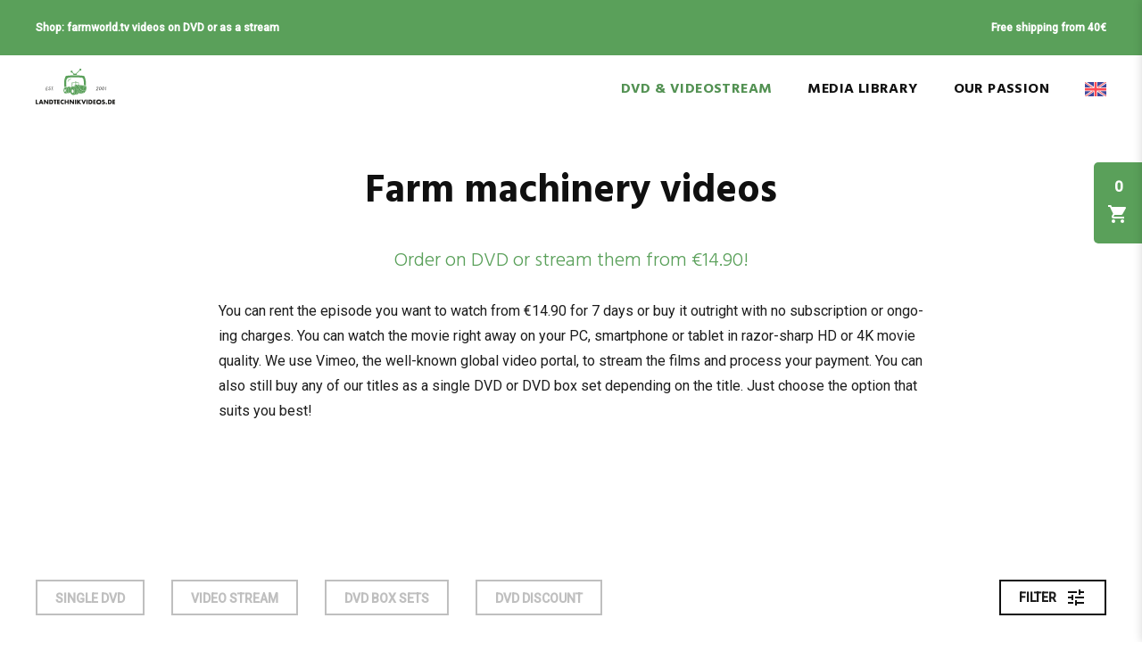

--- FILE ---
content_type: text/html; charset=UTF-8
request_url: https://farmworld.tv/en/farm-machinery-videos/
body_size: 32130
content:
<!doctype html>
<html lang="en-US" class="" class="no-js">
<head>
    <meta charset="UTF-8">
    <title>Farm machinery videos – order on DVD or stream in 4K!</title>

    <link href="//www.google-analytics.com" rel="dns-prefetch">

    <link rel="icon" sizes="16x16" type="image/png"
          href="https://farmworld.tv/wp-content/themes/inwendo-base-theme-child/img/icon/farmworld_tv-favicon-16x16.png">
    <link rel="icon" sizes="32x32" type="image/png"
          href="https://farmworld.tv/wp-content/themes/inwendo-base-theme-child/img/icon/farmworld_tv-favicon-32x32.png">
    <link rel="icon" sizes="48x48" type="image/png"
          href="https://farmworld.tv/wp-content/themes/inwendo-base-theme-child/img/icon/farmworld_tv-favicon-48x48.png">
    <link rel="icon" sizes="62x62" type="image/png"
          href="https://farmworld.tv/wp-content/themes/inwendo-base-theme-child/img/icon/farmworld_tv-favicon-62x62.png">
    <link rel="apple-touch-icon" sizes="76x76" type="image/png"
          href="https://farmworld.tv/wp-content/themes/inwendo-base-theme-child/img/icon/farmworld_tv-touch-icon-76x76.png">
    <link rel="apple-touch-icon" sizes="120x120" type="image/png"
          href="https://farmworld.tv/wp-content/themes/inwendo-base-theme-child/img/icon/farmworld_tv-touch-icon-120x120.png">
    <link rel="apple-touch-icon" sizes="152x152" type="image/png"
          href="https://farmworld.tv/wp-content/themes/inwendo-base-theme-child/img/icon/farmworld_tv-touch-icon-152x152.png">
    <link rel="apple-touch-icon" sizes="180x180" type="image/png"
          href="https://farmworld.tv/wp-content/themes/inwendo-base-theme-child/img/icon/farmworld_tv-touch-icon-180x180.png">
    <link rel="icon" sizes="192x192" type="image/png"
          href="https://farmworld.tv/wp-content/themes/inwendo-base-theme-child/img/icon/farmworld_tv-touch-icon-192x192.png">
    <link rel="icon" sizes="228x228" type="image/png"
          href="https://farmworld.tv/wp-content/themes/inwendo-base-theme-child/img/icon/farmworld_tv-touch-icon-228x228.png">

    <meta http-equiv="X-UA-Compatible" content="IE=edge,chrome=1">
    <meta name="viewport" content="width=device-width, initial-scale=1.0">

    <script type="text/javascript">
        var templateUrl = 'https://farmworld.tv/wp-content/themes/inwendo-base-theme';
    </script>

    <meta name='robots' content='index, follow, max-image-preview:large, max-snippet:-1, max-video-preview:-1' />
<link rel="alternate" hreflang="en" href="https://farmworld.tv/en/farm-machinery-videos/" />
<link rel="alternate" hreflang="fr" href="https://farmworld.tv/fr/videos/" />
<link rel="alternate" hreflang="de" href="https://landtechnikvideos.de/landtechnik-videos/" />
<link rel="alternate" hreflang="es" href="https://farmworld.tv/es/videos-sobre-tecnologia-agricola/" />
<link rel="alternate" hreflang="it" href="https://farmworld.tv/it/video-sulle-macchine-agricole/" />
<link rel="alternate" hreflang="x-default" href="https://farmworld.tv/en/farm-machinery-videos/" />

	<!-- This site is optimized with the Yoast SEO plugin v25.3.1 - https://yoast.com/wordpress/plugins/seo/ -->
	<meta name="description" content="Without subscription or ongoing fees! Simply order it home on DVD or watch it directly as a video stream on your PC, smartphone or tablet." />
	<link rel="canonical" href="https://farmworld.tv/en/farm-machinery-videos/" />
	<meta property="og:locale" content="en_US" />
	<meta property="og:type" content="article" />
	<meta property="og:title" content="Farm machinery videos – order on DVD or stream in 4K!" />
	<meta property="og:description" content="Without subscription or ongoing fees! Simply order it home on DVD or watch it directly as a video stream on your PC, smartphone or tablet." />
	<meta property="og:url" content="https://farmworld.tv/en/farm-machinery-videos/" />
	<meta property="og:site_name" content="farmworld.tv" />
	<meta property="article:modified_time" content="2023-11-09T09:57:57+00:00" />
	<meta name="twitter:card" content="summary_large_image" />
	<meta name="twitter:label1" content="Est. reading time" />
	<meta name="twitter:data1" content="1 minute" />
	<script type="application/ld+json" class="yoast-schema-graph">{"@context":"https://schema.org","@graph":[{"@type":"WebPage","@id":"https://farmworld.tv/en/farm-machinery-videos/","url":"https://farmworld.tv/en/farm-machinery-videos/","name":"Farm machinery videos – order on DVD or stream in 4K!","isPartOf":{"@id":"https://farmworld.tv/en/#website"},"datePublished":"2022-07-19T12:05:49+00:00","dateModified":"2023-11-09T09:57:57+00:00","description":"Without subscription or ongoing fees! Simply order it home on DVD or watch it directly as a video stream on your PC, smartphone or tablet.","breadcrumb":{"@id":"https://farmworld.tv/en/farm-machinery-videos/#breadcrumb"},"inLanguage":"en-US","potentialAction":[{"@type":"ReadAction","target":["https://farmworld.tv/en/farm-machinery-videos/"]}]},{"@type":"BreadcrumbList","@id":"https://farmworld.tv/en/farm-machinery-videos/#breadcrumb","itemListElement":[{"@type":"ListItem","position":1,"name":"Home","item":"https://farmworld.tv/en/"},{"@type":"ListItem","position":2,"name":"Farm machinery videos"}]},{"@type":"WebSite","@id":"https://farmworld.tv/en/#website","url":"https://farmworld.tv/en/","name":"farmworld.tv","description":"","potentialAction":[{"@type":"SearchAction","target":{"@type":"EntryPoint","urlTemplate":"https://farmworld.tv/en/?s={search_term_string}"},"query-input":{"@type":"PropertyValueSpecification","valueRequired":true,"valueName":"search_term_string"}}],"inLanguage":"en-US"}]}</script>
	<!-- / Yoast SEO plugin. -->


<link rel='dns-prefetch' href='//fb-wordpress-toolkit.inwendo.cloud' />
<link rel='preconnect' href="https://player.vimeo.com" />
<link rel="alternate" title="oEmbed (JSON)" type="application/json+oembed" href="https://farmworld.tv/en/wp-json/oembed/1.0/embed?url=https%3A%2F%2Ffarmworld.tv%2Fen%2Ffarm-machinery-videos%2F" />
<link rel="alternate" title="oEmbed (XML)" type="text/xml+oembed" href="https://farmworld.tv/en/wp-json/oembed/1.0/embed?url=https%3A%2F%2Ffarmworld.tv%2Fen%2Ffarm-machinery-videos%2F&#038;format=xml" />
<style id='wp-img-auto-sizes-contain-inline-css' type='text/css'>
img:is([sizes=auto i],[sizes^="auto," i]){contain-intrinsic-size:3000px 1500px}
/*# sourceURL=wp-img-auto-sizes-contain-inline-css */
</style>
<link rel='stylesheet' id='iw_wpcore_IwCptPosts_style-css' href='https://farmworld.tv/wp-content/plugins/iw-cpt-posts/includes/iw-core/style.min.css?ver=2025032601' type='text/css' media='all' />
<style id='classic-theme-styles-inline-css' type='text/css'>
/*! This file is auto-generated */
.wp-block-button__link{color:#fff;background-color:#32373c;border-radius:9999px;box-shadow:none;text-decoration:none;padding:calc(.667em + 2px) calc(1.333em + 2px);font-size:1.125em}.wp-block-file__button{background:#32373c;color:#fff;text-decoration:none}
/*# sourceURL=/wp-includes/css/classic-themes.min.css */
</style>
<link rel='stylesheet' id='iw-min-header-css-css' href='https://farmworld.tv/wp-content/uploads/iw_toolkit_minified/iw-min-16e05a923d56d08fadd3571095576842-v-1.css?ver=1.0' type='text/css' media='all' />
<link rel='stylesheet' id='iw_google_hind-css' href='https://fb-wordpress-toolkit.inwendo.cloud/fonts.googleapis.com/css?family=Hind%3A300%2C600%2C700' type='text/css' media='all' />
<link rel='stylesheet' id='iw_google_roboto-css' href='https://fb-wordpress-toolkit.inwendo.cloud/fonts.googleapis.com/css?family=Roboto%3A400%2C400i%2C500' type='text/css' media='all' />
<link rel='stylesheet' id='wp_mailjet_form_builder_widget-widget-front-styles-css' href='https://farmworld.tv/wp-content/plugins/mailjet-for-wordpress/src/widgetformbuilder/css/front-widget.css?ver=6.1.5' type='text/css' media='all' />
<style id='wp-typography-custom-inline-css' type='text/css'>
sub, sup{font-size: 75%;line-height: 100%}sup{vertical-align: 60%}sub{vertical-align: -10%}.amp{font-family: Baskerville, "Goudy Old Style", Palatino, "Book Antiqua", "Warnock Pro", serif;font-size: 1.1em;font-style: italic;font-weight: normal;line-height: 1em}.caps{font-size: 90%}.dquo{margin-left: -0.4em}.quo{margin-left: -0.2em}.pull-single{margin-left: -0.15em}.push-single{margin-right: 0.15em}.pull-double{margin-left: -0.38em}.push-double{margin-right: 0.38em}
/*# sourceURL=wp-typography-custom-inline-css */
</style>
<style id='wp-typography-safari-font-workaround-inline-css' type='text/css'>
body {-webkit-font-feature-settings: "liga";font-feature-settings: "liga";-ms-font-feature-settings: normal;}
/*# sourceURL=wp-typography-safari-font-workaround-inline-css */
</style>
<link rel='stylesheet' id='js_composer_front-css' href='https://farmworld.tv/wp-content/plugins/js_composer/assets/css/js_composer.min.css?ver=8.5' type='text/css' media='all' />
<script type="text/javascript" src="https://farmworld.tv/wp-includes/js/jquery/jquery.min.js?ver=3.7.1" id="jquery-core-js"></script>
<script type="text/javascript" id="iw_wpcore_IwCptPosts_scripts-js-extra">
/* <![CDATA[ */
var iw_wpcore_IwCptPosts_params = {"ajaxurl":"https://farmworld.tv/wp-admin/admin-ajax.php","pluginurl":"https://farmworld.tv/wp-content/plugins/iw-cpt-posts/includes/iw-core/"};
var iw_wpcore_IwCptPosts_params = {"ajaxurl":"https://farmworld.tv/wp-admin/admin-ajax.php","pluginurl":"https://farmworld.tv/wp-content/plugins/iw-cpt-posts/includes/iw-core/"};
var iw_wpcore_IwCptPosts_params = {"ajaxurl":"https://farmworld.tv/wp-admin/admin-ajax.php","pluginurl":"https://farmworld.tv/wp-content/plugins/iw-cpt-posts/includes/iw-core/"};
var iw_wpcore_IwCptPosts_params = {"ajaxurl":"https://farmworld.tv/wp-admin/admin-ajax.php","pluginurl":"https://farmworld.tv/wp-content/plugins/iw-cpt-posts/includes/iw-core/"};
//# sourceURL=iw_wpcore_IwCptPosts_scripts-js-extra
/* ]]> */
</script>
<script type="text/javascript" src="https://farmworld.tv/wp-content/plugins/iw-cpt-posts/includes/iw-core/scripts.min.js?ver=2025032601" id="iw_wpcore_IwCptPosts_scripts-js"></script>
<script type="text/javascript" id="wpml-cookie-js-extra">
/* <![CDATA[ */
var wpml_cookies = {"wp-wpml_current_language":{"value":"en","expires":1,"path":"/"}};
var wpml_cookies = {"wp-wpml_current_language":{"value":"en","expires":1,"path":"/"}};
//# sourceURL=wpml-cookie-js-extra
/* ]]> */
</script>
<script type="text/javascript" src="https://farmworld.tv/wp-content/plugins/sitepress-multilingual-cms/res/js/cookies/language-cookie.js?ver=476000" id="wpml-cookie-js" defer="defer" data-wp-strategy="defer"></script>
<script type="text/javascript" id="iw-min-header-js-js-extra">
/* <![CDATA[ */
var iw_data = {"recaptchav3_enabled":"1","recaptchav3_web_token":"6Lc2fLwUAAAAAFklUfCiz_2Obq5YNyUi3bPYx77v","basic_modal_css_path":"/wp-content/plugins/inwendo_wordpress_toolkit/assets/css/basicModal.min.css"};
var iw_wpcore_params = {"ajaxurl":"https://farmworld.tv/wp-admin/admin-ajax.php","pluginurl":"https://farmworld.tv/wp-content/plugins/iw-core/","translatable_texts":{"search_name_placeholder":"Search...","search_button_value":"Search","search_loading_results":"Loading...","search_no_result_found":"Unfortunately, no results were found...","pagination_previous_page":"Previous page","pagination_next_page":"Next page","categorization_headline":"Categories","categorization_all_categories":"All","icons_call_fill":"Call (Fill)","icons_mail_fill":"Mail (Fill)","icons_schedule_fill":"Schedule (Fill)","icons_badge_fill":"Badge (Fill)","icons_euro_symbol_no_fill":"Euro Symbol (No fill)","icons_event_fill":"Event (Fill)","icons_group_fill":"Group (Fill)","icons_group_no_fill":"Group (No fill)","icons_groups_2_fill":"Groups 2 (Fill)","icons_devices_no_fill":"Devices (No fill)","icons_login_no_fill":"Login (No Fill)","icons_logout_no_fill":"Logout (No Fill)","icons_language_no_fill":"Language (No fill)","icons_person_fill":"Person (Fill)","icons_person_add_fill":"Person Add (Fill)","icons_search_no_fill":"Search (No fill)","icons_close_no_fill":"Close (No fill)","icons_arrow_back_no_fill":"Arrow Back (No fill)","icons_arrow_forward_no_fill":"Arrow Forward (No fill)","icons_arrow_upward_no_fill":"Arrow Upward (No fill)","icons_arrow_downward_no_fill":"Arrow Downward (No fill)","icons_play_arrow_no_fill":"Play Arrow (No fill)","icons_play_circle_no_fill":"Play Circle (No fill)","icons_location_on_fill":"Location On (Fill)","icons_account_circle_fill":"Account Circle (Fill)","icons_view_module_fill":"View Module (Fill)","icons_view_list_fill":"View List (Fill)","icons_check_circle_no_fill":"Check Circle (No fill)","icons_adjust_no_fill":"Adjust (No fill)","icons_cancel_no_fill":"Cancel (No fill)","icons_navigate_next_no_fill":"Navigate Next (No fill)","icons_chevron_right_no_fill":"Chevron Right (No fill)","icons_navigate_before_no_fill":"Navigate Before (No fill)","icons_chevron_left_no_fill":"Chevron Left (No fill)","icons_error_no_fill":"Error (No fill)","icons_menu_no_fill":"Menu (No fill)","icons_keyboard_arrow_down_no_fill":"Keyboard Arrow Down (No fill)","icons_download_no_fill":"Download (No fill)","icons_date_range_no_fill":"Date Range (No fill)","default":"Default","map":"Map","view_in_google_maps":"View in Google Maps","google_maps":"Google Maps","google_maps_consent":"I consent to the processing of my data for the display of Google Maps in accordance with the privacy policy.","consent":"Consent"},"google_maps_active":"false","google_maps_api_key":""};
var iw_imagegallery_params = {"ajaxurl":"https://farmworld.tv/wp-admin/admin-ajax.php","div_class_before_image":"","div_class_after_image":"","square_images":"false","wp_image-size-name":"","post_image_height":"180"};
var iw_instagram_params = {"ajaxurl":"https://farmworld.tv/wp-admin/admin-ajax.php","license_key":"eyJ0eXAiOiJKV1QiLCJhbGciOiJSUzI1NiJ9.[base64].[base64]","insta_access_token":"IGQVJXdnFNVHBja1ZAHTTVNX2NBTzRoSHJuZAnpla2E1QVNWb2FVZAmpCRllMWHRkUUhBNWVlNVVvVTBmUTRuemRyWHFzaXFWcnZA5YXBDclBBcjYyeldDZADlPUWFqSXV3b2FLQ213RXkyNURIVFJROE1WNgZDZD"};
var iw_persons_params = {"ajaxurl":"https://farmworld.tv/wp-admin/admin-ajax.php","pluginurl":"https://farmworld.tv/wp-content/plugins/iw-cpt-persons/","loading_results_text":"Loading...","no_result_text":"Unfortunately, no Persons were found...","displayWidgetThreshold":"","hideWidgetMobileThreshold":"","bottomPaddingFooterWidget":""};
var iw_persons_params = {"ajaxurl":"https://farmworld.tv/wp-admin/admin-ajax.php","pluginurl":"https://farmworld.tv/wp-content/plugins/iw-cpt-persons/","loading_results_text":"Loading...","no_result_text":"Unfortunately, no Persons were found...","displayWidgetThreshold":"","hideWidgetMobileThreshold":"","bottomPaddingFooterWidget":""};
var iw_website_basics_params = {"header_image_max_height":"700px","header_image_width_threshold":"1920px","main_position_calc_enabled":"true","transparent_header_enabled":"true"};
var iw_erp_login_params = {"ajaxurl":"https://farmworld.tv/wp-admin/admin-ajax.php","pluginurl":"https://farmworld.tv/wp-content/plugins/iw-erp-login/","homeurl":"https://farmworld.tv/en/"};
var iw_erp_media_podcast_player_params = {"ajaxurl":"https://farmworld.tv/wp-admin/admin-ajax.php","pluginurl":"https://farmworld.tv/wp-content/plugins/iw-erp-media/","loading_results_text":"Loading...","no_result_text":"Unfortunately, no Media were found...","episode_text":"Episode","of_text":"of"};
var iw_erp_media_gallery_params = {"ajaxurl":"https://farmworld.tv/wp-admin/admin-ajax.php","apiurl":"https://ltv.iw-erp.de/api/","pluginurl":"https://farmworld.tv/wp-content/plugins/iw-erp-media/","loading_results_text":"Loading...","no_result_text":"Unfortunately, no results were found...","overlay_text_gallery":"View gallery","overlay_text_video":"To the video","found_galleries":"Found galleries","gallery_text":"Gallery","galleries_text":"Galleries","on_text":"on","page_text":"Page","pages_text":"Pages","found_text":"found","pagination_next_text":"Next page","pagination_previous_text":"Previous page","from_text":"From"};
var iw_erp_media_gallery_params = {"ajaxurl":"https://farmworld.tv/wp-admin/admin-ajax.php","apiurl":"https://ltv.iw-erp.de/api/","pluginurl":"https://farmworld.tv/wp-content/plugins/iw-erp-media/","loading_results_text":"Loading...","no_result_text":"Unfortunately, no results were found...","overlay_text_gallery":"View gallery","overlay_text_video":"To the video","found_galleries":"Found galleries","gallery_text":"Gallery","galleries_text":"Galleries","on_text":"on","page_text":"Page","pages_text":"Pages","found_text":"found","pagination_next_text":"Next page","pagination_previous_text":"Previous page","from_text":"From"};
var iw_erp_media_gallery_params = {"ajaxurl":"https://farmworld.tv/wp-admin/admin-ajax.php","apiurl":"https://ltv.iw-erp.de/api/","pluginurl":"https://farmworld.tv/wp-content/plugins/iw-erp-media/","loading_results_text":"Loading...","no_result_text":"Unfortunately, no results were found...","overlay_text_gallery":"View gallery","overlay_text_video":"To the video","found_galleries":"Found galleries","gallery_text":"Gallery","galleries_text":"Galleries","on_text":"on","page_text":"Page","pages_text":"Pages","found_text":"found","pagination_next_text":"Next page","pagination_previous_text":"Previous page","from_text":"From"};
var iw_base_theme_params = {"ajaxurl":"https://farmworld.tv/wp-admin/admin-ajax.php","themeurl":"https://farmworld.tv/wp-content/themes/inwendo-base-theme-child","sticky_header_enabled":"true","forced_change_on_scroll_enabled":"","sticky_header_threshold":"0px","sticky_header_threshold_mobile":"10px","transparent_header_enabled":"true","header_wrapper_padding_top":"40px","header_wrapper_padding_bottom":"170px","header_menu_padding_top":"0px","header_wrapper_padding_top_sticky":"20px","header_wrapper_padding_bottom_sticky":"20px","header_menu_padding_top_sticky":"8px","header_logo_link":"https://farmworld.tv/wp-content/uploads/2022/07/landtechnikvideos_logo_white.svg","header_logo_link_sticky":"https://farmworld.tv/wp-content/uploads/2022/07/landtechnikvideos_logo_color.svg","header_logo_link_transparent":"","fullscreen_mobile_menu_enabled":"true","main_position_calc_enabled":"true","footer_fix_short_pages_enabled":"","mobile_menu_threshold":"920px","header_wrapper_centered_view_offset":".px","header_wrapper_centered_view_offset_mobile":"0px","mobile_menu_button_widget_bottom_safe_space":"50px"};
var iw_cpt_posts_params = {"ajaxurl":"https://farmworld.tv/wp-admin/admin-ajax.php","pluginurl":"https://farmworld.tv/wp-content/plugins/iw-cpt-posts/","translatable_texts":{"loading_results_text":"Loading...","no_result_text":"Unfortunately, no Posts were found...","overlay_text":"Learn more"},"cptBlogCompatibility":"true"};
var iw_shopify_params = {"ajaxurl":"https://farmworld.tv/wp-admin/admin-ajax.php","resturl":"https://farmworld.tv/wp-json/iw-shopify/v1","pluginurl":"https://farmworld.tv/wp-content/plugins/iw-wp-shopify/","loading_results_text":"Loading...","no_result_text":"Unfortunately, no Products were found...","price_from_text":"From","checkout_button_text":"Checkout","checkout_total_price_text":"Total","checkout_note_text":"Shipping costs and discount codes follow in checkout","additional_checkout_note_text":"Free shipping on orders over 40\u20ac. Payment on account, prepayment or PayPal. Credit card or direct debit via PayPal possible.","empty_cart_text":"The cart is currently empty","line_item_placeholder":"https://farmworld.tv/wp-content/plugins/iw-wp-shopify//img/placeholder/shop-placeholder-image.jpg","cart_text":"Cart","shopify_shop_url":"farmworld-tv.myshopify.com","shopify_storefront_access_token":"a4267372835f78a15dd580a4507542d6","shopify_primary_locale":"de","shopify_primary_currency":{"code":"EUR","symbole":"\u20ac"}};
var iw_script_child_params = {"ajaxurl":"https://farmworld.tv/wp-admin/admin-ajax.php"};
//# sourceURL=iw-min-header-js-js-extra
/* ]]> */
</script>
<script type="text/javascript" src="https://farmworld.tv/wp-content/uploads/iw_toolkit_minified/iw-min-1ff0aba35de29f30b32b19fab043f38e-v-1.js?ver=1.0" id="iw-min-header-js-js"></script>
<script></script><link rel="https://api.w.org/" href="https://farmworld.tv/en/wp-json/" /><link rel="alternate" title="JSON" type="application/json" href="https://farmworld.tv/en/wp-json/wp/v2/pages/2925" /><meta name="generator" content="WPML ver:4.7.6 stt:1,4,3,27,2;" />
<link rel="preload" href="https://farmworld.tv/wp-content/uploads/2022/07/landtechnikvideos_logo_white.svg" as="image"  ><link rel="preload" href="https://farmworld.tv/wp-content/uploads/2022/07/landtechnikvideos_logo_color.svg" as="image"  ><meta name="generator" content="Powered by WPBakery Page Builder - drag and drop page builder for WordPress."/>
<script>
    window.addEventListener("load", function(){
        setTimeout(function() {
            //console.log('show cookie message');
            window.iwCookieBannerJs.initialize({"types":[{"name":"Essential","id":"always","force":true},{"name":"External media","id":"external","force":false}],"palette":{"popup":{"background":"#5aa05a","text":"#ffffff","link":"#CCCCCC"},"buttonAllow":{"background":"#ffffff","border":"#000000","text":"#000000","backgroundHover":"#ffffff","borderHover":"#000000","textHover":"#5aa05a"},"buttonDeny":{"background":"#ffffff","border":"#000000","text":"#000000","backgroundHover":"#ffffff","borderHover":"#000000","textHover":"#5aa05a"},"overlay":{"background":"rgba(255,255,255,0.8)"}},"content":{"header":"Datenschutzeinstellungen","message":"Wir nutzen auf unserer Website verschiedene Cookies: Einige sind essenziell f\u00fcr die Funktionalit\u00e4t, andere helfen uns dabei, die Nutzenden besser zu verstehen. Sie sind also eine Hilfe, unsere Leistungen stetig zu optimieren und das Resultat ist ein deutlich besseres Erlebnis bei der Nutzung dieser Website. Einige Cookies, sofern zugestimmt, nutzen anonymisierte, personenbezogene Daten \u2013 unsere Website funktioniert aber auch ohne.","question":"Welche Cookies d\u00fcrfen verwendet werden?","allow":"Alle akzeptieren","deny":"NEIN DANKE","save":"Auswahl speichern","links":[{"title":"Datenschutz","url":"\/datenschutz"},{"title":"Impressum","url":"\/impressum"}],"image":[]},"modify_body_padding":true,"position":"banner-bottom","fallback_position":"banner-bottom","tracking":[]});
        }, 300);
    });
</script><noscript><style> .wpb_animate_when_almost_visible { opacity: 1; }</style></noscript>    <script>
        // conditionizr.com
        // configure environment tests
        conditionizr.config({
            assets: 'https://farmworld.tv/wp-content/themes/inwendo-base-theme',
            tests: {}
        });
    </script>

<style id='wp-block-paragraph-inline-css' type='text/css'>
.is-small-text{font-size:.875em}.is-regular-text{font-size:1em}.is-large-text{font-size:2.25em}.is-larger-text{font-size:3em}.has-drop-cap:not(:focus):first-letter{float:left;font-size:8.4em;font-style:normal;font-weight:100;line-height:.68;margin:.05em .1em 0 0;text-transform:uppercase}body.rtl .has-drop-cap:not(:focus):first-letter{float:none;margin-left:.1em}p.has-drop-cap.has-background{overflow:hidden}:root :where(p.has-background){padding:1.25em 2.375em}:where(p.has-text-color:not(.has-link-color)) a{color:inherit}p.has-text-align-left[style*="writing-mode:vertical-lr"],p.has-text-align-right[style*="writing-mode:vertical-rl"]{rotate:180deg}
/*# sourceURL=https://farmworld.tv/wp-includes/blocks/paragraph/style.min.css */
</style>
<style id='global-styles-inline-css' type='text/css'>
:root{--wp--preset--aspect-ratio--square: 1;--wp--preset--aspect-ratio--4-3: 4/3;--wp--preset--aspect-ratio--3-4: 3/4;--wp--preset--aspect-ratio--3-2: 3/2;--wp--preset--aspect-ratio--2-3: 2/3;--wp--preset--aspect-ratio--16-9: 16/9;--wp--preset--aspect-ratio--9-16: 9/16;--wp--preset--color--black: #000000;--wp--preset--color--cyan-bluish-gray: #abb8c3;--wp--preset--color--white: #ffffff;--wp--preset--color--pale-pink: #f78da7;--wp--preset--color--vivid-red: #cf2e2e;--wp--preset--color--luminous-vivid-orange: #ff6900;--wp--preset--color--luminous-vivid-amber: #fcb900;--wp--preset--color--light-green-cyan: #7bdcb5;--wp--preset--color--vivid-green-cyan: #00d084;--wp--preset--color--pale-cyan-blue: #8ed1fc;--wp--preset--color--vivid-cyan-blue: #0693e3;--wp--preset--color--vivid-purple: #9b51e0;--wp--preset--gradient--vivid-cyan-blue-to-vivid-purple: linear-gradient(135deg,rgb(6,147,227) 0%,rgb(155,81,224) 100%);--wp--preset--gradient--light-green-cyan-to-vivid-green-cyan: linear-gradient(135deg,rgb(122,220,180) 0%,rgb(0,208,130) 100%);--wp--preset--gradient--luminous-vivid-amber-to-luminous-vivid-orange: linear-gradient(135deg,rgb(252,185,0) 0%,rgb(255,105,0) 100%);--wp--preset--gradient--luminous-vivid-orange-to-vivid-red: linear-gradient(135deg,rgb(255,105,0) 0%,rgb(207,46,46) 100%);--wp--preset--gradient--very-light-gray-to-cyan-bluish-gray: linear-gradient(135deg,rgb(238,238,238) 0%,rgb(169,184,195) 100%);--wp--preset--gradient--cool-to-warm-spectrum: linear-gradient(135deg,rgb(74,234,220) 0%,rgb(151,120,209) 20%,rgb(207,42,186) 40%,rgb(238,44,130) 60%,rgb(251,105,98) 80%,rgb(254,248,76) 100%);--wp--preset--gradient--blush-light-purple: linear-gradient(135deg,rgb(255,206,236) 0%,rgb(152,150,240) 100%);--wp--preset--gradient--blush-bordeaux: linear-gradient(135deg,rgb(254,205,165) 0%,rgb(254,45,45) 50%,rgb(107,0,62) 100%);--wp--preset--gradient--luminous-dusk: linear-gradient(135deg,rgb(255,203,112) 0%,rgb(199,81,192) 50%,rgb(65,88,208) 100%);--wp--preset--gradient--pale-ocean: linear-gradient(135deg,rgb(255,245,203) 0%,rgb(182,227,212) 50%,rgb(51,167,181) 100%);--wp--preset--gradient--electric-grass: linear-gradient(135deg,rgb(202,248,128) 0%,rgb(113,206,126) 100%);--wp--preset--gradient--midnight: linear-gradient(135deg,rgb(2,3,129) 0%,rgb(40,116,252) 100%);--wp--preset--font-size--small: 13px;--wp--preset--font-size--medium: 20px;--wp--preset--font-size--large: 36px;--wp--preset--font-size--x-large: 42px;--wp--preset--spacing--20: 0.44rem;--wp--preset--spacing--30: 0.67rem;--wp--preset--spacing--40: 1rem;--wp--preset--spacing--50: 1.5rem;--wp--preset--spacing--60: 2.25rem;--wp--preset--spacing--70: 3.38rem;--wp--preset--spacing--80: 5.06rem;--wp--preset--shadow--natural: 6px 6px 9px rgba(0, 0, 0, 0.2);--wp--preset--shadow--deep: 12px 12px 50px rgba(0, 0, 0, 0.4);--wp--preset--shadow--sharp: 6px 6px 0px rgba(0, 0, 0, 0.2);--wp--preset--shadow--outlined: 6px 6px 0px -3px rgb(255, 255, 255), 6px 6px rgb(0, 0, 0);--wp--preset--shadow--crisp: 6px 6px 0px rgb(0, 0, 0);}:where(.is-layout-flex){gap: 0.5em;}:where(.is-layout-grid){gap: 0.5em;}body .is-layout-flex{display: flex;}.is-layout-flex{flex-wrap: wrap;align-items: center;}.is-layout-flex > :is(*, div){margin: 0;}body .is-layout-grid{display: grid;}.is-layout-grid > :is(*, div){margin: 0;}:where(.wp-block-columns.is-layout-flex){gap: 2em;}:where(.wp-block-columns.is-layout-grid){gap: 2em;}:where(.wp-block-post-template.is-layout-flex){gap: 1.25em;}:where(.wp-block-post-template.is-layout-grid){gap: 1.25em;}.has-black-color{color: var(--wp--preset--color--black) !important;}.has-cyan-bluish-gray-color{color: var(--wp--preset--color--cyan-bluish-gray) !important;}.has-white-color{color: var(--wp--preset--color--white) !important;}.has-pale-pink-color{color: var(--wp--preset--color--pale-pink) !important;}.has-vivid-red-color{color: var(--wp--preset--color--vivid-red) !important;}.has-luminous-vivid-orange-color{color: var(--wp--preset--color--luminous-vivid-orange) !important;}.has-luminous-vivid-amber-color{color: var(--wp--preset--color--luminous-vivid-amber) !important;}.has-light-green-cyan-color{color: var(--wp--preset--color--light-green-cyan) !important;}.has-vivid-green-cyan-color{color: var(--wp--preset--color--vivid-green-cyan) !important;}.has-pale-cyan-blue-color{color: var(--wp--preset--color--pale-cyan-blue) !important;}.has-vivid-cyan-blue-color{color: var(--wp--preset--color--vivid-cyan-blue) !important;}.has-vivid-purple-color{color: var(--wp--preset--color--vivid-purple) !important;}.has-black-background-color{background-color: var(--wp--preset--color--black) !important;}.has-cyan-bluish-gray-background-color{background-color: var(--wp--preset--color--cyan-bluish-gray) !important;}.has-white-background-color{background-color: var(--wp--preset--color--white) !important;}.has-pale-pink-background-color{background-color: var(--wp--preset--color--pale-pink) !important;}.has-vivid-red-background-color{background-color: var(--wp--preset--color--vivid-red) !important;}.has-luminous-vivid-orange-background-color{background-color: var(--wp--preset--color--luminous-vivid-orange) !important;}.has-luminous-vivid-amber-background-color{background-color: var(--wp--preset--color--luminous-vivid-amber) !important;}.has-light-green-cyan-background-color{background-color: var(--wp--preset--color--light-green-cyan) !important;}.has-vivid-green-cyan-background-color{background-color: var(--wp--preset--color--vivid-green-cyan) !important;}.has-pale-cyan-blue-background-color{background-color: var(--wp--preset--color--pale-cyan-blue) !important;}.has-vivid-cyan-blue-background-color{background-color: var(--wp--preset--color--vivid-cyan-blue) !important;}.has-vivid-purple-background-color{background-color: var(--wp--preset--color--vivid-purple) !important;}.has-black-border-color{border-color: var(--wp--preset--color--black) !important;}.has-cyan-bluish-gray-border-color{border-color: var(--wp--preset--color--cyan-bluish-gray) !important;}.has-white-border-color{border-color: var(--wp--preset--color--white) !important;}.has-pale-pink-border-color{border-color: var(--wp--preset--color--pale-pink) !important;}.has-vivid-red-border-color{border-color: var(--wp--preset--color--vivid-red) !important;}.has-luminous-vivid-orange-border-color{border-color: var(--wp--preset--color--luminous-vivid-orange) !important;}.has-luminous-vivid-amber-border-color{border-color: var(--wp--preset--color--luminous-vivid-amber) !important;}.has-light-green-cyan-border-color{border-color: var(--wp--preset--color--light-green-cyan) !important;}.has-vivid-green-cyan-border-color{border-color: var(--wp--preset--color--vivid-green-cyan) !important;}.has-pale-cyan-blue-border-color{border-color: var(--wp--preset--color--pale-cyan-blue) !important;}.has-vivid-cyan-blue-border-color{border-color: var(--wp--preset--color--vivid-cyan-blue) !important;}.has-vivid-purple-border-color{border-color: var(--wp--preset--color--vivid-purple) !important;}.has-vivid-cyan-blue-to-vivid-purple-gradient-background{background: var(--wp--preset--gradient--vivid-cyan-blue-to-vivid-purple) !important;}.has-light-green-cyan-to-vivid-green-cyan-gradient-background{background: var(--wp--preset--gradient--light-green-cyan-to-vivid-green-cyan) !important;}.has-luminous-vivid-amber-to-luminous-vivid-orange-gradient-background{background: var(--wp--preset--gradient--luminous-vivid-amber-to-luminous-vivid-orange) !important;}.has-luminous-vivid-orange-to-vivid-red-gradient-background{background: var(--wp--preset--gradient--luminous-vivid-orange-to-vivid-red) !important;}.has-very-light-gray-to-cyan-bluish-gray-gradient-background{background: var(--wp--preset--gradient--very-light-gray-to-cyan-bluish-gray) !important;}.has-cool-to-warm-spectrum-gradient-background{background: var(--wp--preset--gradient--cool-to-warm-spectrum) !important;}.has-blush-light-purple-gradient-background{background: var(--wp--preset--gradient--blush-light-purple) !important;}.has-blush-bordeaux-gradient-background{background: var(--wp--preset--gradient--blush-bordeaux) !important;}.has-luminous-dusk-gradient-background{background: var(--wp--preset--gradient--luminous-dusk) !important;}.has-pale-ocean-gradient-background{background: var(--wp--preset--gradient--pale-ocean) !important;}.has-electric-grass-gradient-background{background: var(--wp--preset--gradient--electric-grass) !important;}.has-midnight-gradient-background{background: var(--wp--preset--gradient--midnight) !important;}.has-small-font-size{font-size: var(--wp--preset--font-size--small) !important;}.has-medium-font-size{font-size: var(--wp--preset--font-size--medium) !important;}.has-large-font-size{font-size: var(--wp--preset--font-size--large) !important;}.has-x-large-font-size{font-size: var(--wp--preset--font-size--x-large) !important;}
/*# sourceURL=global-styles-inline-css */
</style>
</head>


<body class="wp-singular page-template-default page page-id-2925 wp-theme-inwendo-base-theme wp-child-theme-inwendo-base-theme-child iw-sticky iw-transparent wpb-js-composer js-comp-ver-8.5 vc_responsive">

        <style>
            .header_area .header_info_row {
                display: flex;
            }
            .header_area.sticky button.mobile_navigation_button.open {
               top:88px;
            }
            .iw_wp_shpf_crt_opener .cart_opener_wrapper {
                top: 182px;
            }
        </style>


<div class="header_area sticky transparent standard">

    <div class="header_info_wrapper"><div class="header_info_row both"><div class="header_info_col left"><div class="iw-header-info-widgets-wrapper left"><div class="iw-widget block-4 widget_block widget_text">&#13;
<p>Shop: farmworld.tv videos on DVD or as a stream</p>&#13;
</div></div></div><div class="header_info_col right"><div class="iw-header-info-widgets-wrapper right"><div class="iw-widget block-3 widget_block widget_text">&#13;
<p>Free shipping from 40€</p>&#13;
</div></div></div></div></div>
    
    <div class="header_wrapper outside_grid" style="padding-top: 20px; padding-bottom: 20px;">

                <button class="mobile_navigation_button open" aria-label="Open mobile menu button">
            <div class="open_mobile_menu">
                <svg fill="#000000" height="24" viewBox="0 0 24 24" width="24" xmlns="http://www.w3.org/2000/svg">
                    <path d="M0 0h24v24H0z" fill="none"/>
                    <path d="M3 18h18v-2H3v2zm0-5h18v-2H3v2zm0-7v2h18V6H3z"/>
                </svg>
            </div>
        </button>
        <div class="iw-header-menu-widgets-wrapper"><div class="iw-widget iwwpshopifycartwidget-3 widget_iwwpshopifycartwidget"><div class="iw_wp_shpf_crt_opener"></div><div class="iw_wp_shpf_crt iw_wp_shopify_cart loading"><div class="closing-layer"></div><div class="cart_wrapper"></div></div></div><div class="iw-widget iwlanguageselectorwidget-6 widget_iwlanguageselectorwidget"><div class="iw_language_selector_widget"><div class="iw_language_selector"><div class="iw_current_language"><div class="image"><img src="https://farmworld.tv/wp-content/plugins/iw-core/ressources/country_flags/iw_country_flag_gb.svg" alt="en" /></div></div><div class="iw_language_selector_list "><div class="iw_language_selector_list_item active"><div class="image"><img src="https://farmworld.tv/wp-content/plugins/iw-core/ressources/country_flags/iw_country_flag_gb.svg" alt="en" /></div><div class="name">English</div><div class="clearfix" ></div></div><div class="iw_language_selector_list_item "> <a href="https://farmworld.tv/es/videos-sobre-tecnologia-agricola/"><div class="image"><img src="https://farmworld.tv/wp-content/plugins/iw-core/ressources/country_flags/iw_country_flag_es.svg" alt="es" /></div><div class="name">Español</div><div class="clearfix" ></div></a> </div><div class="iw_language_selector_list_item "> <a href="https://landtechnikvideos.de/landtechnik-videos/"><div class="image"><img src="https://farmworld.tv/wp-content/plugins/iw-core/ressources/country_flags/iw_country_flag_de.svg" alt="de" /></div><div class="name">Deutsch</div><div class="clearfix" ></div></a> </div><div class="iw_language_selector_list_item "> <a href="https://farmworld.tv/fr/videos/"><div class="image"><img src="https://farmworld.tv/wp-content/plugins/iw-core/ressources/country_flags/iw_country_flag_fr.svg" alt="fr" /></div><div class="name">Français</div><div class="clearfix" ></div></a> </div><div class="iw_language_selector_list_item "> <a href="https://farmworld.tv/it/video-sulle-macchine-agricole/"><div class="image"><img src="https://farmworld.tv/wp-content/plugins/iw-core/ressources/country_flags/iw_country_flag_it.svg" alt="it" /></div><div class="name">Italiano</div><div class="clearfix" ></div></a> </div><div class="clearfix" ></div></div></div></div></div></div>
        
        <nav class="header_navigation"
             style="padding-top: 0px">
            <ul id="menu-main-menu-en" class="desktop-menu"><li role="presentation" id="menu-item-3145" class="menu-item menu-item-type-post_type menu-item-object-page current-menu-item page_item page-item-2925 current_page_item menu-item-3145 active"><div class="menu-item-link-wrapper"><a title="DVD &amp; Videostream" href="https://farmworld.tv/en/farm-machinery-videos/">DVD &amp; Videostream<div class="border"></div></a></div></li>
<li role="presentation" id="menu-item-3146" class="menu-item menu-item-type-post_type menu-item-object-page menu-item-3146"><div class="menu-item-link-wrapper"><a title="Media library" href="https://farmworld.tv/en/media-library/">Media library<div class="border"></div></a></div></li>
<li role="presentation" id="menu-item-3147" class="menu-item menu-item-type-post_type menu-item-object-page menu-item-3147"><div class="menu-item-link-wrapper"><a title="Our Passion" href="https://farmworld.tv/en/our-passion/">Our Passion<div class="border"></div></a></div></li>
</ul>        </nav>

        <div class="header_logo"><a href="https://farmworld.tv/en/"><img src="https://farmworld.tv/wp-content/uploads/2022/07/landtechnikvideos_logo_white.svg" alt="Header-Logo" class="logo-img standard" loading="lazy"><img src="https://farmworld.tv/wp-content/uploads/2022/07/landtechnikvideos_logo_color.svg" alt="Header-Logo" class="logo-img sticky" loading="lazy"></a>
<style>

    .header_area .header_logo {
        height: 80px;
        width: 178px;
    }

    .header_area .logo-img.standard {
        display: inherit;
        height: 80px;
        width: 178px;
    }

    
                    
                .header_area.sticky .header_logo {
                    height:40px;
                    width:89px;
                }
                 
            
             
                    .header_area.sticky .logo-img.standard {
                        display: none;
                    }
                
                    .header_area .header_logo {
                        height:40px;
                        width:89px;
                    }
                  
                    .header_area .logo-img.sticky {
                        height:40px;
                        width:89px;
                    }
                      
                    .header_area.sticky .logo-img.sticky {
                        display: inherit;
                    }
                 
                
</style>
</div>
        
        <div class="clearfix"></div>

    </div>

    
</div>

<div class="mobile_navigation"><nav class="fullscreen_nav"><ul id="menu-main-menu-en-1" class="mobile-menu"><li role="presentation" class="menu-item menu-item-type-post_type menu-item-object-page current-menu-item page_item page-item-2925 current_page_item menu-item-3145 active"><div class="menu-item-link-wrapper"><a title="DVD &amp; Videostream" href="https://farmworld.tv/en/farm-machinery-videos/">DVD &amp; Videostream<div class="border"></div></a></div></li>
<li role="presentation" class="menu-item menu-item-type-post_type menu-item-object-page menu-item-3146"><div class="menu-item-link-wrapper"><a title="Media library" href="https://farmworld.tv/en/media-library/">Media library<div class="border"></div></a></div></li>
<li role="presentation" class="menu-item menu-item-type-post_type menu-item-object-page menu-item-3147"><div class="menu-item-link-wrapper"><a title="Our Passion" href="https://farmworld.tv/en/our-passion/">Our Passion<div class="border"></div></a></div></li>
</ul></nav>        <button class="mobile_navigation_button close" aria-label="Close mobile menu button">
            <div class="close_mobile_menu">
                <svg xmlns="http://www.w3.org/2000/svg" width="24" height="24" viewBox="0 0 24 24">
                    <path d="M19 6.41L17.59 5 12 10.59 6.41 5 5 6.41 10.59 12 5 17.59 6.41 19 12 13.41 17.59 19 19 17.59 13.41 12z"/>
                    <path d="M0 0h24v24H0z" fill="none"/>
                </svg>
            </div>
        </button></div>
<style>

    button.mobile_navigation_button.close {
        display: none;
    }

</style>

<style>

    
    button.mobile_navigation_button.open {
        display: none;
    }

    .no-js .header_wrapper {
        padding-top: 40px !important;
        padding-bottom: 170px !important;
    }

    .header_area.sticky .menu_row {
        height: 40px;
        padding-top: 0px;
    }

    @media screen and (max-width: 920px) {

        button.mobile_navigation_button.open {
            display: block !important;
        }

        nav.header_navigation {
            display: none;
        }

        .iw_language_selector .iw_language_selector_list_item.active::before {
            display: block;
        }

        .iw_language_selector .iw_language_selector_list .iw_language_selector_list_item .name,
        .iw_language_selector .iw_language_selector_list .iw_language_selector_list_item .clearfix {
            display: none;
        }

        .header_logo.above {
            padding-bottom: 0px !important;
        }

        .header_area.centered .header_wrapper {
            padding-top: 40px !important;
            padding-bottom: 170px !important;
        }

        .header_area.centered .menu_row {
            height: 0;
            transition: all .2s linear;
            padding-top: 0;
        }

    }

</style>

<main role="main">

    <!-- Main Position Calc -->
    <div class="main-position-rescue" style="height:80px"></div>    <!-- /Main Position Calc -->

    <!-- section -->
    <section>
        <div class="content-width">

            <div class="iw-bsthm-page">
                    <!-- article -->
    <article id="post-2925" class="post-2925 page type-page status-publish hentry">
        <div class="wpb-content-wrapper"><div data-vc-full-width="true" data-vc-full-width-temp="true" data-vc-full-width-init="false" class="vc_row wpb_row vc_row-fluid"><div class="wpb_column vc_column_container vc_col-sm-12"><div class="vc_column-inner"><div class="wpb_wrapper"><div class="vc_row wpb_row vc_inner vc_row-fluid"><div class="wpb_column vc_column_container vc_col-sm-12"><div class="vc_column-inner"><div class="wpb_wrapper"><div class="vc_empty_space" style="height: 100px"><span class="vc_empty_space_inner"></span></div></div></div></div></div><div class="vc_row wpb_row vc_inner vc_row-fluid"><div class="wpb_column vc_column_container vc_col-sm-2"><div class="vc_column-inner"><div class="wpb_wrapper"></div></div></div><div class="wpb_column vc_column_container vc_col-sm-8"><div class="vc_column-inner"><div class="wpb_wrapper">
	<div class="wpb_text_column wpb_content_element">
		<div class="wpb_wrapper">
			<h1 style="text-align: center;">Farm machinery videos</h1>

		</div>
	</div>

	<div class="wpb_text_column wpb_content_element">
		<div class="wpb_wrapper">
			<h4 style="text-align: center;"><span style="color: #5aa05a;">Order on DVD or stream them from €14.90!<br>
</span></h4>

		</div>
	</div>

	<div class="wpb_text_column wpb_content_element">
		<div class="wpb_wrapper">
			<p>You can rent the epi­sode you want to watch from €14.90 for 7 days or buy it out­right with no sub­scrip­tion or ongo­ing char­ges. You can watch the movie right away on your PC, smart­phone or tablet in razor-sharp HD or 4K movie qua­lity. We use Vimeo, the well-known glo­bal video por­tal, to stream the films and pro­cess your pay­ment. You can also still buy any of our titles as a sin­gle DVD or DVD box set depen­ding on the title. Just choose the option that suits you&nbsp;best!</p>

		</div>
	</div>
<div class="vc_empty_space" style="height: 25px"><span class="vc_empty_space_inner"></span></div></div></div></div><div class="wpb_column vc_column_container vc_col-sm-2"><div class="vc_column-inner"><div class="wpb_wrapper"></div></div></div></div><div class="vc_row wpb_row vc_inner vc_row-fluid"><div class="wpb_column vc_column_container vc_col-sm-12 vc_hidden-xs"><div class="vc_column-inner"><div class="wpb_wrapper"><div class="vc_empty_space" style="height: 50px"><span class="vc_empty_space_inner"></span></div></div></div></div></div></div></div></div></div><div class="vc_row-full-width vc_clearfix"></div><div data-vc-full-width="true" data-vc-full-width-temp="true" data-vc-full-width-init="false" class="vc_row wpb_row vc_row-fluid"><div class="wpb_column vc_column_container vc_col-sm-12"><div class="vc_column-inner"><div class="wpb_wrapper"><div class="vc_row wpb_row vc_inner vc_row-fluid"><div class="wpb_column vc_column_container vc_col-sm-12"><div class="vc_column-inner"><div class="wpb_wrapper"><div class="vc_empty_space" style="height: 50px"><span class="vc_empty_space_inner"></span></div></div></div></div></div><div class="vc_row wpb_row vc_inner vc_row-fluid"><div class="wpb_column vc_column_container vc_col-sm-12"><div class="vc_column-inner"><div class="wpb_wrapper"><div class="iw_erp_media_list iw_cpt_list compact without_pagination "><div class="closing-layer"></div><div class="compact_area"><div class="compact_area_row"><div class="extra_button_filter"><ul class="child-categories-list"><li class="child-category " data-parent-id="272" data-id="273"><div class="child-name"><span>Sin­gle&nbsp;DVD</span></div></li><li class="child-category " data-parent-id="272" data-id="274"><div class="child-name"><span>Video stream</span></div></li><li class="child-category " data-parent-id="272" data-id="275"><div class="child-name"><span>DVD Box&nbsp;Sets</span></div></li><li class="child-category " data-parent-id="272" data-id="276"><div class="child-name"><span>DVD dis­count</span></div></li></ul></div><div class="open_filter_button"><div class="text">Fil­ter</div><svg id="tune_black_24dp" width="24" height="24" viewBox="0 0 24 24"><path id="Pfad_797" data-name="Pfad 797" d="M0,0H24V24H0Z" fill="none" /><path id="Pfad_798" data-name="Pfad 798" d="M3,17v2H9V17ZM3,5V7H13V5ZM13,21V19h8V17H13V15H11v6ZM7,9v2H3v2H7v2H9V9Zm14,4V11H11v2ZM15,9h2V7h4V5H17V3H15Z" fill="#101010" /></svg><div class="clearfix"></div></div><div class="clearfix"></div></div><div class="compact_area_row"><div class="active_filter"><ul class="child-categories-list"></ul></div><div class="clearfix"></div></div></div><div class="sidebar"><div class="sidebar_border"><div class="sidebar_header"><div class="sidebar_header_icon"><svg id="tune_black_24dp" width="24" height="24" viewBox="0 0 24 24"><path id="Pfad_797" data-name="Pfad 797" d="M0,0H24V24H0Z" fill="none" /><path id="Pfad_798" data-name="Pfad 798" d="M3,17v2H9V17ZM3,5V7H13V5ZM13,21V19h8V17H13V15H11v6ZM7,9v2H3v2H7v2H9V9Zm14,4V11H11v2ZM15,9h2V7h4V5H17V3H15Z" fill="#101010" /></svg></div><div class="sidebar_header_headline">Fil­ter &amp; Search</div><div class="sidebar_header_icon_close"><svg id="close_black_24dp" width="24" height="24" viewBox="0 0 24 24"><path id="Pfad_68" data-name="Pfad 68" d="M0,0H24V24H0Z" fill="none" /><path id="Pfad_69" data-name="Pfad 69" d="M19,6.41,17.59,5,12,10.59,6.41,5,5,6.41,10.59,12,5,17.59,6.41,19,12,13.41,17.59,19,19,17.59,13.41,12Z" fill="#101010" /></svg></div><div class="clearfix"></div></div><div class="sidebar_search"><form action method="get" class="search_form"><button class="start_search" type="submit" value="Suchen"><svg width="24" height="24" viewBox="0 0 24 24"><path d="M15.5 14h-.79l-.28-.27C15.41 12.59 16 11.11 16 9.5 16 5.91 13.09 3 9.5 3S3 5.91 3 9.5 5.91 16 9.5 16c1.61 0 3.09-.59 4.23-1.57l.27.28v.79l5 4.99L20.49 19l-4.99-5zm-6 0C7.01 14 5 11.99 5 9.5S7.01 5 9.5 5 14 7.01 14 9.5 11.99 14 9.5 14z" /><path d="M0 0h24v24H0z" fill="none" /></svg></button><input type="text" name="search" placeholder="Search..." value><div class="clearfix"></div></form></div><div class="sidebar_filter"><div class="parent-category no-active-category" data-id="272"><div class="parent-name"><span>Pro­duct&nbsp;type</span></div><ul class="child-categories-list"><li class="child-category " data-parent-id="272" data-id="310"><div class="child-name"><span>Mer­chan­dise</span></div></li><li class="child-category " data-parent-id="272" data-id="309"><div class="child-name"><span>Stream-Box</span></div></li><li class="child-category " data-parent-id="272" data-id="274"><div class="child-name"><span>Video stream</span></div></li><li class="child-category " data-parent-id="272" data-id="273"><div class="child-name"><span>Sin­gle&nbsp;DVD</span></div></li><li class="child-category " data-parent-id="272" data-id="275"><div class="child-name"><span>DVD Box&nbsp;Sets</span></div></li><li class="child-category " data-parent-id="272" data-id="276"><div class="child-name"><span>DVD dis­count</span></div></li></ul></div><div class="parent-category no-active-category" data-id="287"><div class="parent-name"><span>Film­ing location</span></div><ul class="child-categories-list"><li class="child-category " data-parent-id="287" data-id="296"><div class="child-name"><span>Argen­tina</span></div></li><li class="child-category " data-parent-id="287" data-id="300"><div class="child-name"><span>Aus­tra­lia</span></div></li><li class="child-category " data-parent-id="287" data-id="306"><div class="child-name"><span>Bel­gien</span></div></li><li class="child-category " data-parent-id="287" data-id="295"><div class="child-name"><span>Bra­zil</span></div></li><li class="child-category " data-parent-id="287" data-id="297"><div class="child-name"><span>Chile</span></div></li><li class="child-category " data-parent-id="287" data-id="289"><div class="child-name"><span>Den­mark</span></div></li><li class="child-category " data-parent-id="287" data-id="288"><div class="child-name"><span>Ger­many</span></div></li><li class="child-category " data-parent-id="287" data-id="312"><div class="child-name"><span>Europa</span></div></li><li class="child-category " data-parent-id="287" data-id="292"><div class="child-name"><span>Fin­land</span></div></li><li class="child-category " data-parent-id="287" data-id="303"><div class="child-name"><span>France</span></div></li><li class="child-category " data-parent-id="287" data-id="318"><div class="child-name"><span>Italy</span></div></li><li class="child-category " data-parent-id="287" data-id="301"><div class="child-name"><span>Canada</span></div></li><li class="child-category " data-parent-id="287" data-id="305"><div class="child-name"><span>Luxem­burg</span></div></li><li class="child-category " data-parent-id="287" data-id="313"><div class="child-name"><span>Net­her­lands</span></div></li><li class="child-category " data-parent-id="287" data-id="302"><div class="child-name"><span>Nor­t­hern Ireland</span></div></li><li class="child-category " data-parent-id="287" data-id="291"><div class="child-name"><span>Nor­way</span></div></li><li class="child-category " data-parent-id="287" data-id="293"><div class="child-name"><span>Aus­tria</span></div></li><li class="child-category " data-parent-id="287" data-id="319"><div class="child-name"><span>Roma­nia</span></div></li><li class="child-category " data-parent-id="287" data-id="298"><div class="child-name"><span>Rus­sia</span></div></li><li class="child-category " data-parent-id="287" data-id="290"><div class="child-name"><span>Swe­den</span></div></li><li class="child-category " data-parent-id="287" data-id="294"><div class="child-name"><span>Switz­er­land</span></div></li><li class="child-category " data-parent-id="287" data-id="315"><div class="child-name"><span>Slo­va­kia</span></div></li><li class="child-category " data-parent-id="287" data-id="314"><div class="child-name"><span>Slove­nia</span></div></li><li class="child-category " data-parent-id="287" data-id="311"><div class="child-name"><span>South Africa</span></div></li><li class="child-category " data-parent-id="287" data-id="317"><div class="child-name"><span>Czech Repu­blic</span></div></li><li class="child-category " data-parent-id="287" data-id="316"><div class="child-name"><span>Hun­gary</span></div></li><li class="child-category " data-parent-id="287" data-id="304"><div class="child-name"><span>USA</span></div></li></ul></div></div></div><div class="sidebar_action"><div class="action-button reset-button"><button>Reset</button></div><div class="action-button filter-button"><button disabled>Apply</button></div></div></div><div class="content"><div class="iw_erp_media_gallery_list_posts_wrapper iw_cpt_list_posts_wrapper" data-url="/en/farm-machinery-videos/" data-ucats_1 data-ucats_2 data-group-type="GROUP_TYPE_VIDEO" data-number-of-posts="100" data-order-field="order" data-order-direction="DESC" data-columns="3" data-hide-summary="true" data-category-style-type="compact" data-extra-button-filter="273,274,275,276" data-post-image-height="214" data-square-images="false" data-overlay-enable="true" data-pagination-type="none" data-custom-shortcode data-custom-shortcode-options data-offset="0" data-search data-page="1" data-fields="iw_number_of_posts,iw_group_type,iw_order_field,iw_order_direction,iw_columns,hide_summary,category_style_type,extra_button_filter,iw_post_image_height,iw_square_images,iw_overlay_enable,iw_pagination_type,iw_custom_shortcode,iw_custom_shortcode_options,iw_offset,iw_search,iw_page"><div class="cpt-col-1-3">                    <article class="iw_cpt_list_post iw_erp_media_gallery_list_post group_type_video ">
                        <div class="post_thumbnail_area" style="height:214px">
                            <a href="https://farmworld.tv/en/mediathek/landwirtschaft-in-den-usa-vol-2/" title="Agriculture in the USA Vol. 2">
                                <img decoding="async" src="https://ltv.iw-erp.de/api/media/mediafile/proxy_attachment/[base64]?iw-build-id=2025082101&amp;iw-package-id=main_erp_ui" loading="lazy">
                                <div class="post_thumbnail_overlay"><div class="post_thumbnail_overlay_text_wrapper"><div class="post_thumbnail_overlay_text">To the&nbsp;video</div></div></div>
                            </a>
                        </div>
                        <div class="post_content_area">
                            <div class="white"></div>
                            <div class="post_content_area_headline">
                                <a href="https://farmworld.tv/en/mediathek/landwirtschaft-in-den-usa-vol-2/" title="Agriculture in the USA Vol. 2">
                                    <p class="headline">
                                        Agri­cul­ture in the USA Vol.&nbsp;2&nbsp;</p>
                                </a>
                            </div>
                                            <div class="erp_media_video_info_icons">
                    <div class="element"><?xml version="1.0" encoding="UTF-8"?><svg id="Layer_1" data-name="Layer 1" viewBox="0 0 24 24" xmlns:xlink="http://www.w3.org/1999/xlink"><defs><clipPath id="clip-path"><rect width="24" height="24" style="fill:none" /></clipPath></defs><title>time</title><g style="clip-path:url(#clip-path)"><g id="time"><g id="clock"><circle id="Ellipse_2" data-name="Ellipse 2" cx="12" cy="12" r="10" style="fill:none;stroke:#101010;stroke-linecap:round;stroke-linejoin:round;stroke-width:2px" /><path id="Pfad_753" data-name="Pfad 753" d="M12,6v6l4,2" style="fill:none;stroke:#101010;stroke-linecap:round;stroke-linejoin:round;stroke-width:2px" /></g><rect id="Rechteck_183" data-name="Rechteck 183" width="24" height="24" style="fill:none" /></g></g></svg>
<p class="text">100 Min.</p></div>
                    <div class="element"><?xml version="1.0" encoding="UTF-8"?><svg id="Layer_1" data-name="Layer 1" viewBox="0 0 24 24" xmlns:xlink="http://www.w3.org/1999/xlink"><defs><clipPath id="clip-path"><rect width="24" height="24" style="fill:none" /></clipPath></defs><title>video</title><g style="clip-path:url(#clip-path)"><g id="video"><g id="video-2"><path id="Pfad_756" data-name="Pfad 756" d="M23,7l-7,5,7,5Z" style="fill:none;stroke:#101010;stroke-linecap:round;stroke-linejoin:round;stroke-width:2px" /><rect id="Rechteck_182" data-name="Rechteck 182" x="1" y="5" width="15" height="14" rx="2" style="fill:none;stroke:#101010;stroke-linecap:round;stroke-linejoin:round;stroke-width:2px" /></g><rect id="Rechteck_186" data-name="Rechteck 186" width="24" height="24" style="fill:none" /></g></g></svg>
<p class="text">NEU 2025</p></div>
                    <div class="element"><?xml version="1.0" encoding="UTF-8"?><svg id="Layer_1" data-name="Layer 1" viewBox="0 0 24 24" xmlns:xlink="http://www.w3.org/1999/xlink"><defs><clipPath id="clip-path"><rect width="24" height="24" style="fill:none" /></clipPath></defs><title>4K</title><g style="clip-path:url(#clip-path)"><g id="_4K" data-name=" 4K"><rect id="Rechteck_204" data-name="Rechteck 204" width="24" height="24" style="fill:none" /><g id="Rechteck_205" data-name="Rechteck 205"><rect y="3" width="24" height="18" style="fill:none" /><rect x="1" y="4" width="22" height="16" style="fill:none;stroke:#101010;stroke-linecap:round;stroke-linejoin:round;stroke-width:2px" /></g><g id="_4K-2" data-name=" 4K-2" style="isolation:isolate"><text transform="translate(7.1 14.5)" style="isolation:isolate;font-size:8px;fill:#101010;font-family:Hind-Bold, Hind;font-weight:700">4K</text></g></g></g></svg>
</div>
                </div>

                            <div class="post_content_area_info">
                                <h6>From 25,50€</h6>
                            <div>
                        </div>
                    </div></div></article></div><div class="cpt-col-1-3">                    <article class="iw_cpt_list_post iw_erp_media_gallery_list_post group_type_video even">
                        <div class="post_thumbnail_area" style="height:214px">
                            <a href="https://farmworld.tv/en/mediathek/landwirtschaft-in-den-usa-vol-1/" title="Agriculture in the USA – Vol. 1">
                                <img decoding="async" src="https://ltv.iw-erp.de/api/media/mediafile/proxy_attachment/[base64]?iw-build-id=2025082101&amp;iw-package-id=main_erp_ui" loading="lazy">
                                <div class="post_thumbnail_overlay"><div class="post_thumbnail_overlay_text_wrapper"><div class="post_thumbnail_overlay_text">To the&nbsp;video</div></div></div>
                            </a>
                        </div>
                        <div class="post_content_area">
                            <div class="white"></div>
                            <div class="post_content_area_headline">
                                <a href="https://farmworld.tv/en/mediathek/landwirtschaft-in-den-usa-vol-1/" title="Agriculture in the USA – Vol. 1">
                                    <p class="headline">
                                        Agri­cul­ture in the USA – Vol.&nbsp;1&nbsp;</p>
                                </a>
                            </div>
                                            <div class="erp_media_video_info_icons">
                    <div class="element"><?xml version="1.0" encoding="UTF-8"?><svg id="Layer_1" data-name="Layer 1" viewBox="0 0 24 24" xmlns:xlink="http://www.w3.org/1999/xlink"><defs><clipPath id="clip-path"><rect width="24" height="24" style="fill:none" /></clipPath></defs><title>time</title><g style="clip-path:url(#clip-path)"><g id="time"><g id="clock"><circle id="Ellipse_2" data-name="Ellipse 2" cx="12" cy="12" r="10" style="fill:none;stroke:#101010;stroke-linecap:round;stroke-linejoin:round;stroke-width:2px" /><path id="Pfad_753" data-name="Pfad 753" d="M12,6v6l4,2" style="fill:none;stroke:#101010;stroke-linecap:round;stroke-linejoin:round;stroke-width:2px" /></g><rect id="Rechteck_183" data-name="Rechteck 183" width="24" height="24" style="fill:none" /></g></g></svg>
<p class="text">100 Min.</p></div>
                    <div class="element"><?xml version="1.0" encoding="UTF-8"?><svg id="Layer_1" data-name="Layer 1" viewBox="0 0 24 24" xmlns:xlink="http://www.w3.org/1999/xlink"><defs><clipPath id="clip-path"><rect width="24" height="24" style="fill:none" /></clipPath></defs><title>video</title><g style="clip-path:url(#clip-path)"><g id="video"><g id="video-2"><path id="Pfad_756" data-name="Pfad 756" d="M23,7l-7,5,7,5Z" style="fill:none;stroke:#101010;stroke-linecap:round;stroke-linejoin:round;stroke-width:2px" /><rect id="Rechteck_182" data-name="Rechteck 182" x="1" y="5" width="15" height="14" rx="2" style="fill:none;stroke:#101010;stroke-linecap:round;stroke-linejoin:round;stroke-width:2px" /></g><rect id="Rechteck_186" data-name="Rechteck 186" width="24" height="24" style="fill:none" /></g></g></svg>
<p class="text">NEU 2025</p></div>
                    <div class="element"><?xml version="1.0" encoding="UTF-8"?><svg id="Layer_1" data-name="Layer 1" viewBox="0 0 24 24" xmlns:xlink="http://www.w3.org/1999/xlink"><defs><clipPath id="clip-path"><rect width="24" height="24" style="fill:none" /></clipPath></defs><title>4K</title><g style="clip-path:url(#clip-path)"><g id="_4K" data-name=" 4K"><rect id="Rechteck_204" data-name="Rechteck 204" width="24" height="24" style="fill:none" /><g id="Rechteck_205" data-name="Rechteck 205"><rect y="3" width="24" height="18" style="fill:none" /><rect x="1" y="4" width="22" height="16" style="fill:none;stroke:#101010;stroke-linecap:round;stroke-linejoin:round;stroke-width:2px" /></g><g id="_4K-2" data-name=" 4K-2" style="isolation:isolate"><text transform="translate(7.1 14.5)" style="isolation:isolate;font-size:8px;fill:#101010;font-family:Hind-Bold, Hind;font-weight:700">4K</text></g></g></g></svg>
</div>
                </div>

                            <div class="post_content_area_info">
                                <h6>From 25,50€</h6>
                            <div>
                        </div>
                    </div></div></article></div><div class="cpt-col-1-3">                    <article class="iw_cpt_list_post iw_erp_media_gallery_list_post group_type_video ">
                        <div class="post_thumbnail_area" style="height:214px">
                            <a href="https://farmworld.tv/en/mediathek/neuheiten-angebot-2025-26-usa-j-reiff-v5-zollstock/" title="New products 2025-26 (USA + J-Reiff V5)">
                                <img decoding="async" src="https://ltv.iw-erp.de/api/media/mediafile/proxy_attachment/[base64]?iw-build-id=2025111901&amp;iw-package-id=main_erp_ui" loading="lazy">
                                <div class="post_thumbnail_overlay"><div class="post_thumbnail_overlay_text_wrapper"><div class="post_thumbnail_overlay_text">To the&nbsp;video</div></div></div>
                            </a>
                        </div>
                        <div class="post_content_area">
                            <div class="white"></div>
                            <div class="post_content_area_headline">
                                <a href="https://farmworld.tv/en/mediathek/neuheiten-angebot-2025-26-usa-j-reiff-v5-zollstock/" title="New products 2025-26 (USA + J-Reiff V5)">
                                    <p class="headline">
                                        New pro­ducts 2025–26 (USA + J‑Reiff V5)&nbsp;</p>
                                </a>
                            </div>
                                            <div class="erp_media_video_info_icons">
                    <div class="element"><?xml version="1.0" encoding="UTF-8"?><svg id="Layer_1" data-name="Layer 1" viewBox="0 0 24 24" xmlns:xlink="http://www.w3.org/1999/xlink"><defs><clipPath id="clip-path"><rect width="24" height="24" style="fill:none" /></clipPath></defs><title>time</title><g style="clip-path:url(#clip-path)"><g id="time"><g id="clock"><circle id="Ellipse_2" data-name="Ellipse 2" cx="12" cy="12" r="10" style="fill:none;stroke:#101010;stroke-linecap:round;stroke-linejoin:round;stroke-width:2px" /><path id="Pfad_753" data-name="Pfad 753" d="M12,6v6l4,2" style="fill:none;stroke:#101010;stroke-linecap:round;stroke-linejoin:round;stroke-width:2px" /></g><rect id="Rechteck_183" data-name="Rechteck 183" width="24" height="24" style="fill:none" /></g></g></svg>
<p class="text">300 Min.</p></div>
                    <div class="element"><?xml version="1.0" encoding="UTF-8"?><svg id="Layer_1" data-name="Layer 1" viewBox="0 0 24 24" xmlns:xlink="http://www.w3.org/1999/xlink"><defs><clipPath id="clip-path"><rect width="24" height="24" style="fill:none" /></clipPath></defs><title>video</title><g style="clip-path:url(#clip-path)"><g id="video"><g id="video-2"><path id="Pfad_756" data-name="Pfad 756" d="M23,7l-7,5,7,5Z" style="fill:none;stroke:#101010;stroke-linecap:round;stroke-linejoin:round;stroke-width:2px" /><rect id="Rechteck_182" data-name="Rechteck 182" x="1" y="5" width="15" height="14" rx="2" style="fill:none;stroke:#101010;stroke-linecap:round;stroke-linejoin:round;stroke-width:2px" /></g><rect id="Rechteck_186" data-name="Rechteck 186" width="24" height="24" style="fill:none" /></g></g></svg>
<p class="text">2025</p></div>
                    
                </div>

                            <div class="post_content_area_info">
                                <h6>From 75,40€</h6>
                            <div>
                        </div>
                    </div></div></article></div><div class="cpt-col-1-3">                    <article class="iw_cpt_list_post iw_erp_media_gallery_list_post group_type_video even">
                        <div class="post_thumbnail_area" style="height:214px">
                            <a href="https://farmworld.tv/en/mediathek/j-reiff-fendt-classics-vol-5/" title="J-Reiff Fendt Fendt Classics Vol. 5 (1977-1985)">
                                <img decoding="async" src="https://ltv.iw-erp.de/api/media/mediafile/proxy_attachment/[base64]?iw-build-id=2025111901&amp;iw-package-id=main_erp_ui" loading="lazy">
                                <div class="post_thumbnail_overlay"><div class="post_thumbnail_overlay_text_wrapper"><div class="post_thumbnail_overlay_text">To the&nbsp;video</div></div></div>
                            </a>
                        </div>
                        <div class="post_content_area">
                            <div class="white"></div>
                            <div class="post_content_area_headline">
                                <a href="https://farmworld.tv/en/mediathek/j-reiff-fendt-classics-vol-5/" title="J-Reiff Fendt Fendt Classics Vol. 5 (1977-1985)">
                                    <p class="headline">
                                        J‑Reiff Fendt Fendt Clas­sics Vol. 5 (1977–1985)
                                    </p>
                                </a>
                            </div>
                                            <div class="erp_media_video_info_icons">
                    <div class="element"><?xml version="1.0" encoding="UTF-8"?><svg id="Layer_1" data-name="Layer 1" viewBox="0 0 24 24" xmlns:xlink="http://www.w3.org/1999/xlink"><defs><clipPath id="clip-path"><rect width="24" height="24" style="fill:none" /></clipPath></defs><title>time</title><g style="clip-path:url(#clip-path)"><g id="time"><g id="clock"><circle id="Ellipse_2" data-name="Ellipse 2" cx="12" cy="12" r="10" style="fill:none;stroke:#101010;stroke-linecap:round;stroke-linejoin:round;stroke-width:2px" /><path id="Pfad_753" data-name="Pfad 753" d="M12,6v6l4,2" style="fill:none;stroke:#101010;stroke-linecap:round;stroke-linejoin:round;stroke-width:2px" /></g><rect id="Rechteck_183" data-name="Rechteck 183" width="24" height="24" style="fill:none" /></g></g></svg>
<p class="text">100 Min.</p></div>
                    <div class="element"><?xml version="1.0" encoding="UTF-8"?><svg id="Layer_1" data-name="Layer 1" viewBox="0 0 24 24" xmlns:xlink="http://www.w3.org/1999/xlink"><defs><clipPath id="clip-path"><rect width="24" height="24" style="fill:none" /></clipPath></defs><title>video</title><g style="clip-path:url(#clip-path)"><g id="video"><g id="video-2"><path id="Pfad_756" data-name="Pfad 756" d="M23,7l-7,5,7,5Z" style="fill:none;stroke:#101010;stroke-linecap:round;stroke-linejoin:round;stroke-width:2px" /><rect id="Rechteck_182" data-name="Rechteck 182" x="1" y="5" width="15" height="14" rx="2" style="fill:none;stroke:#101010;stroke-linecap:round;stroke-linejoin:round;stroke-width:2px" /></g><rect id="Rechteck_186" data-name="Rechteck 186" width="24" height="24" style="fill:none" /></g></g></svg>
<p class="text">NEU: 2025</p></div>
                    <div class="element"><?xml version="1.0" encoding="UTF-8"?><svg id="Layer_1" data-name="Layer 1" viewBox="0 0 24 24" xmlns:xlink="http://www.w3.org/1999/xlink"><defs><clipPath id="clip-path"><rect width="24" height="24" style="fill:none" /></clipPath></defs><title>4K</title><g style="clip-path:url(#clip-path)"><g id="_4K" data-name=" 4K"><rect id="Rechteck_204" data-name="Rechteck 204" width="24" height="24" style="fill:none" /><g id="Rechteck_205" data-name="Rechteck 205"><rect y="3" width="24" height="18" style="fill:none" /><rect x="1" y="4" width="22" height="16" style="fill:none;stroke:#101010;stroke-linecap:round;stroke-linejoin:round;stroke-width:2px" /></g><g id="_4K-2" data-name=" 4K-2" style="isolation:isolate"><text transform="translate(7.1 14.5)" style="isolation:isolate;font-size:8px;fill:#101010;font-family:Hind-Bold, Hind;font-weight:700">4K</text></g></g></g></svg>
</div>
                </div>

                            <div class="post_content_area_info">
                                <h6>From 25,50€</h6>
                            <div>
                        </div>
                    </div></div></article></div><div class="cpt-col-1-3">                    <article class="iw_cpt_list_post iw_erp_media_gallery_list_post group_type_video ">
                        <div class="post_thumbnail_area" style="height:214px">
                            <a href="https://farmworld.tv/en/mediathek/landwirtschaft-in-den-usa-2x-dvd-box/" title="Agriculture in the USA (2x DVD Set)">
                                <img decoding="async" src="https://ltv.iw-erp.de/api/media/mediafile/proxy_attachment/[base64]?iw-build-id=2025082101&amp;iw-package-id=main_erp_ui" loading="lazy">
                                <div class="post_thumbnail_overlay"><div class="post_thumbnail_overlay_text_wrapper"><div class="post_thumbnail_overlay_text">To the&nbsp;video</div></div></div>
                            </a>
                        </div>
                        <div class="post_content_area">
                            <div class="white"></div>
                            <div class="post_content_area_headline">
                                <a href="https://farmworld.tv/en/mediathek/landwirtschaft-in-den-usa-2x-dvd-box/" title="Agriculture in the USA (2x DVD Set)">
                                    <p class="headline">
                                        Agri­cul­ture in the USA (2x DVD&nbsp;Set)&nbsp;</p>
                                </a>
                            </div>
                                            <div class="erp_media_video_info_icons">
                    <div class="element"><?xml version="1.0" encoding="UTF-8"?><svg id="Layer_1" data-name="Layer 1" viewBox="0 0 24 24" xmlns:xlink="http://www.w3.org/1999/xlink"><defs><clipPath id="clip-path"><rect width="24" height="24" style="fill:none" /></clipPath></defs><title>time</title><g style="clip-path:url(#clip-path)"><g id="time"><g id="clock"><circle id="Ellipse_2" data-name="Ellipse 2" cx="12" cy="12" r="10" style="fill:none;stroke:#101010;stroke-linecap:round;stroke-linejoin:round;stroke-width:2px" /><path id="Pfad_753" data-name="Pfad 753" d="M12,6v6l4,2" style="fill:none;stroke:#101010;stroke-linecap:round;stroke-linejoin:round;stroke-width:2px" /></g><rect id="Rechteck_183" data-name="Rechteck 183" width="24" height="24" style="fill:none" /></g></g></svg>
<p class="text">200 Min.</p></div>
                    <div class="element"><?xml version="1.0" encoding="UTF-8"?><svg id="Layer_1" data-name="Layer 1" viewBox="0 0 24 24" xmlns:xlink="http://www.w3.org/1999/xlink"><defs><clipPath id="clip-path"><rect width="24" height="24" style="fill:none" /></clipPath></defs><title>video</title><g style="clip-path:url(#clip-path)"><g id="video"><g id="video-2"><path id="Pfad_756" data-name="Pfad 756" d="M23,7l-7,5,7,5Z" style="fill:none;stroke:#101010;stroke-linecap:round;stroke-linejoin:round;stroke-width:2px" /><rect id="Rechteck_182" data-name="Rechteck 182" x="1" y="5" width="15" height="14" rx="2" style="fill:none;stroke:#101010;stroke-linecap:round;stroke-linejoin:round;stroke-width:2px" /></g><rect id="Rechteck_186" data-name="Rechteck 186" width="24" height="24" style="fill:none" /></g></g></svg>
<p class="text">NEU 2025</p></div>
                    
                </div>

                            <div class="post_content_area_info">
                                <h6>From 49,90€</h6>
                            <div>
                        </div>
                    </div></div></article></div><div class="cpt-col-1-3">                    <article class="iw_cpt_list_post iw_erp_media_gallery_list_post group_type_video even">
                        <div class="post_thumbnail_area" style="height:214px">
                            <a href="https://farmworld.tv/en/mediathek/landwirtschaft-in-europa-vol-1/" title="Agriculture in Europe Vol. 1">
                                <img decoding="async" src="https://ltv.iw-erp.de/api/media/mediafile/proxy_attachment/[base64]?iw-build-id=2024102501&amp;iw-package-id=main_erp_ui" loading="lazy">
                                <div class="post_thumbnail_overlay"><div class="post_thumbnail_overlay_text_wrapper"><div class="post_thumbnail_overlay_text">To the&nbsp;video</div></div></div>
                            </a>
                        </div>
                        <div class="post_content_area">
                            <div class="white"></div>
                            <div class="post_content_area_headline">
                                <a href="https://farmworld.tv/en/mediathek/landwirtschaft-in-europa-vol-1/" title="Agriculture in Europe Vol. 1">
                                    <p class="headline">
                                        Agri­cul­ture in Europe Vol.&nbsp;1&nbsp;</p>
                                </a>
                            </div>
                                            <div class="erp_media_video_info_icons">
                    <div class="element"><?xml version="1.0" encoding="UTF-8"?><svg id="Layer_1" data-name="Layer 1" viewBox="0 0 24 24" xmlns:xlink="http://www.w3.org/1999/xlink"><defs><clipPath id="clip-path"><rect width="24" height="24" style="fill:none" /></clipPath></defs><title>time</title><g style="clip-path:url(#clip-path)"><g id="time"><g id="clock"><circle id="Ellipse_2" data-name="Ellipse 2" cx="12" cy="12" r="10" style="fill:none;stroke:#101010;stroke-linecap:round;stroke-linejoin:round;stroke-width:2px" /><path id="Pfad_753" data-name="Pfad 753" d="M12,6v6l4,2" style="fill:none;stroke:#101010;stroke-linecap:round;stroke-linejoin:round;stroke-width:2px" /></g><rect id="Rechteck_183" data-name="Rechteck 183" width="24" height="24" style="fill:none" /></g></g></svg>
<p class="text">95 Min.</p></div>
                    <div class="element"><?xml version="1.0" encoding="UTF-8"?><svg id="Layer_1" data-name="Layer 1" viewBox="0 0 24 24" xmlns:xlink="http://www.w3.org/1999/xlink"><defs><clipPath id="clip-path"><rect width="24" height="24" style="fill:none" /></clipPath></defs><title>video</title><g style="clip-path:url(#clip-path)"><g id="video"><g id="video-2"><path id="Pfad_756" data-name="Pfad 756" d="M23,7l-7,5,7,5Z" style="fill:none;stroke:#101010;stroke-linecap:round;stroke-linejoin:round;stroke-width:2px" /><rect id="Rechteck_182" data-name="Rechteck 182" x="1" y="5" width="15" height="14" rx="2" style="fill:none;stroke:#101010;stroke-linecap:round;stroke-linejoin:round;stroke-width:2px" /></g><rect id="Rechteck_186" data-name="Rechteck 186" width="24" height="24" style="fill:none" /></g></g></svg>
<p class="text">2024</p></div>
                    <div class="element"><?xml version="1.0" encoding="UTF-8"?><svg id="Layer_1" data-name="Layer 1" viewBox="0 0 24 24" xmlns:xlink="http://www.w3.org/1999/xlink"><defs><clipPath id="clip-path"><rect width="24" height="24" style="fill:none" /></clipPath></defs><title>4K</title><g style="clip-path:url(#clip-path)"><g id="_4K" data-name=" 4K"><rect id="Rechteck_204" data-name="Rechteck 204" width="24" height="24" style="fill:none" /><g id="Rechteck_205" data-name="Rechteck 205"><rect y="3" width="24" height="18" style="fill:none" /><rect x="1" y="4" width="22" height="16" style="fill:none;stroke:#101010;stroke-linecap:round;stroke-linejoin:round;stroke-width:2px" /></g><g id="_4K-2" data-name=" 4K-2" style="isolation:isolate"><text transform="translate(7.1 14.5)" style="isolation:isolate;font-size:8px;fill:#101010;font-family:Hind-Bold, Hind;font-weight:700">4K</text></g></g></g></svg>
</div>
                </div>

                            <div class="post_content_area_info">
                                <h6>From 25,50€</h6>
                            <div>
                        </div>
                    </div></div></article></div><div class="cpt-col-1-3">                    <article class="iw_cpt_list_post iw_erp_media_gallery_list_post group_type_video ">
                        <div class="post_thumbnail_area" style="height:214px">
                            <a href="https://farmworld.tv/en/mediathek/landwirtschaft-in-europa-vol-2/" title="Agriculture in Europe Vol. 2">
                                <img decoding="async" src="https://ltv.iw-erp.de/api/media/mediafile/proxy_attachment/[base64]?iw-build-id=2024102501&amp;iw-package-id=main_erp_ui" loading="lazy">
                                <div class="post_thumbnail_overlay"><div class="post_thumbnail_overlay_text_wrapper"><div class="post_thumbnail_overlay_text">To the&nbsp;video</div></div></div>
                            </a>
                        </div>
                        <div class="post_content_area">
                            <div class="white"></div>
                            <div class="post_content_area_headline">
                                <a href="https://farmworld.tv/en/mediathek/landwirtschaft-in-europa-vol-2/" title="Agriculture in Europe Vol. 2">
                                    <p class="headline">
                                        Agri­cul­ture in Europe Vol.&nbsp;2&nbsp;</p>
                                </a>
                            </div>
                                            <div class="erp_media_video_info_icons">
                    <div class="element"><?xml version="1.0" encoding="UTF-8"?><svg id="Layer_1" data-name="Layer 1" viewBox="0 0 24 24" xmlns:xlink="http://www.w3.org/1999/xlink"><defs><clipPath id="clip-path"><rect width="24" height="24" style="fill:none" /></clipPath></defs><title>time</title><g style="clip-path:url(#clip-path)"><g id="time"><g id="clock"><circle id="Ellipse_2" data-name="Ellipse 2" cx="12" cy="12" r="10" style="fill:none;stroke:#101010;stroke-linecap:round;stroke-linejoin:round;stroke-width:2px" /><path id="Pfad_753" data-name="Pfad 753" d="M12,6v6l4,2" style="fill:none;stroke:#101010;stroke-linecap:round;stroke-linejoin:round;stroke-width:2px" /></g><rect id="Rechteck_183" data-name="Rechteck 183" width="24" height="24" style="fill:none" /></g></g></svg>
<p class="text">100 Min.</p></div>
                    <div class="element"><?xml version="1.0" encoding="UTF-8"?><svg id="Layer_1" data-name="Layer 1" viewBox="0 0 24 24" xmlns:xlink="http://www.w3.org/1999/xlink"><defs><clipPath id="clip-path"><rect width="24" height="24" style="fill:none" /></clipPath></defs><title>video</title><g style="clip-path:url(#clip-path)"><g id="video"><g id="video-2"><path id="Pfad_756" data-name="Pfad 756" d="M23,7l-7,5,7,5Z" style="fill:none;stroke:#101010;stroke-linecap:round;stroke-linejoin:round;stroke-width:2px" /><rect id="Rechteck_182" data-name="Rechteck 182" x="1" y="5" width="15" height="14" rx="2" style="fill:none;stroke:#101010;stroke-linecap:round;stroke-linejoin:round;stroke-width:2px" /></g><rect id="Rechteck_186" data-name="Rechteck 186" width="24" height="24" style="fill:none" /></g></g></svg>
<p class="text">NEU: 2024</p></div>
                    <div class="element"><?xml version="1.0" encoding="UTF-8"?><svg id="Layer_1" data-name="Layer 1" viewBox="0 0 24 24" xmlns:xlink="http://www.w3.org/1999/xlink"><defs><clipPath id="clip-path"><rect width="24" height="24" style="fill:none" /></clipPath></defs><title>4K</title><g style="clip-path:url(#clip-path)"><g id="_4K" data-name=" 4K"><rect id="Rechteck_204" data-name="Rechteck 204" width="24" height="24" style="fill:none" /><g id="Rechteck_205" data-name="Rechteck 205"><rect y="3" width="24" height="18" style="fill:none" /><rect x="1" y="4" width="22" height="16" style="fill:none;stroke:#101010;stroke-linecap:round;stroke-linejoin:round;stroke-width:2px" /></g><g id="_4K-2" data-name=" 4K-2" style="isolation:isolate"><text transform="translate(7.1 14.5)" style="isolation:isolate;font-size:8px;fill:#101010;font-family:Hind-Bold, Hind;font-weight:700">4K</text></g></g></g></svg>
</div>
                </div>

                            <div class="post_content_area_info">
                                <h6>From 25,50€</h6>
                            <div>
                        </div>
                    </div></div></article></div><div class="cpt-col-1-3">                    <article class="iw_cpt_list_post iw_erp_media_gallery_list_post group_type_video even">
                        <div class="post_thumbnail_area" style="height:214px">
                            <a href="https://farmworld.tv/en/mediathek/landwirtschaft-in-europa-2x-dvd-box/" title="Agriculture in Europe (2x DVD Set)">
                                <img decoding="async" src="https://ltv.iw-erp.de/api/media/mediafile/proxy_attachment/[base64]?iw-build-id=2024102501&amp;iw-package-id=main_erp_ui" loading="lazy">
                                <div class="post_thumbnail_overlay"><div class="post_thumbnail_overlay_text_wrapper"><div class="post_thumbnail_overlay_text">To the&nbsp;video</div></div></div>
                            </a>
                        </div>
                        <div class="post_content_area">
                            <div class="white"></div>
                            <div class="post_content_area_headline">
                                <a href="https://farmworld.tv/en/mediathek/landwirtschaft-in-europa-2x-dvd-box/" title="Agriculture in Europe (2x DVD Set)">
                                    <p class="headline">
                                        Agri­cul­ture in Europe (2x DVD&nbsp;Set)&nbsp;</p>
                                </a>
                            </div>
                                            <div class="erp_media_video_info_icons">
                    <div class="element"><?xml version="1.0" encoding="UTF-8"?><svg id="Layer_1" data-name="Layer 1" viewBox="0 0 24 24" xmlns:xlink="http://www.w3.org/1999/xlink"><defs><clipPath id="clip-path"><rect width="24" height="24" style="fill:none" /></clipPath></defs><title>time</title><g style="clip-path:url(#clip-path)"><g id="time"><g id="clock"><circle id="Ellipse_2" data-name="Ellipse 2" cx="12" cy="12" r="10" style="fill:none;stroke:#101010;stroke-linecap:round;stroke-linejoin:round;stroke-width:2px" /><path id="Pfad_753" data-name="Pfad 753" d="M12,6v6l4,2" style="fill:none;stroke:#101010;stroke-linecap:round;stroke-linejoin:round;stroke-width:2px" /></g><rect id="Rechteck_183" data-name="Rechteck 183" width="24" height="24" style="fill:none" /></g></g></svg>
<p class="text">195 Min.</p></div>
                    <div class="element"><?xml version="1.0" encoding="UTF-8"?><svg id="Layer_1" data-name="Layer 1" viewBox="0 0 24 24" xmlns:xlink="http://www.w3.org/1999/xlink"><defs><clipPath id="clip-path"><rect width="24" height="24" style="fill:none" /></clipPath></defs><title>video</title><g style="clip-path:url(#clip-path)"><g id="video"><g id="video-2"><path id="Pfad_756" data-name="Pfad 756" d="M23,7l-7,5,7,5Z" style="fill:none;stroke:#101010;stroke-linecap:round;stroke-linejoin:round;stroke-width:2px" /><rect id="Rechteck_182" data-name="Rechteck 182" x="1" y="5" width="15" height="14" rx="2" style="fill:none;stroke:#101010;stroke-linecap:round;stroke-linejoin:round;stroke-width:2px" /></g><rect id="Rechteck_186" data-name="Rechteck 186" width="24" height="24" style="fill:none" /></g></g></svg>
<p class="text">2024</p></div>
                    
                </div>

                            <div class="post_content_area_info">
                                <h6>From 49,90€</h6>
                            <div>
                        </div>
                    </div></div></article></div><div class="cpt-col-1-3">                    <article class="iw_cpt_list_post iw_erp_media_gallery_list_post group_type_video ">
                        <div class="post_thumbnail_area" style="height:214px">
                            <a href="https://farmworld.tv/en/mediathek/j-reiff-fendt-classics-vol-4/" title="J-Reiff Fendt Classics Vol. 4 (1967-1976)">
                                <img decoding="async" src="https://ltv.iw-erp.de/api/media/mediafile/proxy_attachment/[base64]?iw-build-id=2024102501&amp;iw-package-id=main_erp_ui" loading="lazy">
                                <div class="post_thumbnail_overlay"><div class="post_thumbnail_overlay_text_wrapper"><div class="post_thumbnail_overlay_text">To the&nbsp;video</div></div></div>
                            </a>
                        </div>
                        <div class="post_content_area">
                            <div class="white"></div>
                            <div class="post_content_area_headline">
                                <a href="https://farmworld.tv/en/mediathek/j-reiff-fendt-classics-vol-4/" title="J-Reiff Fendt Classics Vol. 4 (1967-1976)">
                                    <p class="headline">
                                        J‑Reiff Fendt Clas­sics Vol. 4 (1967–1976)
                                    </p>
                                </a>
                            </div>
                                            <div class="erp_media_video_info_icons">
                    <div class="element"><?xml version="1.0" encoding="UTF-8"?><svg id="Layer_1" data-name="Layer 1" viewBox="0 0 24 24" xmlns:xlink="http://www.w3.org/1999/xlink"><defs><clipPath id="clip-path"><rect width="24" height="24" style="fill:none" /></clipPath></defs><title>time</title><g style="clip-path:url(#clip-path)"><g id="time"><g id="clock"><circle id="Ellipse_2" data-name="Ellipse 2" cx="12" cy="12" r="10" style="fill:none;stroke:#101010;stroke-linecap:round;stroke-linejoin:round;stroke-width:2px" /><path id="Pfad_753" data-name="Pfad 753" d="M12,6v6l4,2" style="fill:none;stroke:#101010;stroke-linecap:round;stroke-linejoin:round;stroke-width:2px" /></g><rect id="Rechteck_183" data-name="Rechteck 183" width="24" height="24" style="fill:none" /></g></g></svg>
<p class="text">90 Min.</p></div>
                    <div class="element"><?xml version="1.0" encoding="UTF-8"?><svg id="Layer_1" data-name="Layer 1" viewBox="0 0 24 24" xmlns:xlink="http://www.w3.org/1999/xlink"><defs><clipPath id="clip-path"><rect width="24" height="24" style="fill:none" /></clipPath></defs><title>video</title><g style="clip-path:url(#clip-path)"><g id="video"><g id="video-2"><path id="Pfad_756" data-name="Pfad 756" d="M23,7l-7,5,7,5Z" style="fill:none;stroke:#101010;stroke-linecap:round;stroke-linejoin:round;stroke-width:2px" /><rect id="Rechteck_182" data-name="Rechteck 182" x="1" y="5" width="15" height="14" rx="2" style="fill:none;stroke:#101010;stroke-linecap:round;stroke-linejoin:round;stroke-width:2px" /></g><rect id="Rechteck_186" data-name="Rechteck 186" width="24" height="24" style="fill:none" /></g></g></svg>
<p class="text">2024</p></div>
                    <div class="element"><?xml version="1.0" encoding="UTF-8"?><svg id="Layer_1" data-name="Layer 1" viewBox="0 0 24 24" xmlns:xlink="http://www.w3.org/1999/xlink"><defs><clipPath id="clip-path"><rect width="24" height="24" style="fill:none" /></clipPath></defs><title>4K</title><g style="clip-path:url(#clip-path)"><g id="_4K" data-name=" 4K"><rect id="Rechteck_204" data-name="Rechteck 204" width="24" height="24" style="fill:none" /><g id="Rechteck_205" data-name="Rechteck 205"><rect y="3" width="24" height="18" style="fill:none" /><rect x="1" y="4" width="22" height="16" style="fill:none;stroke:#101010;stroke-linecap:round;stroke-linejoin:round;stroke-width:2px" /></g><g id="_4K-2" data-name=" 4K-2" style="isolation:isolate"><text transform="translate(7.1 14.5)" style="isolation:isolate;font-size:8px;fill:#101010;font-family:Hind-Bold, Hind;font-weight:700">4K</text></g></g></g></svg>
</div>
                </div>

                            <div class="post_content_area_info">
                                <h6>From 25,50€</h6>
                            <div>
                        </div>
                    </div></div></article></div><div class="cpt-col-1-3">                    <article class="iw_cpt_list_post iw_erp_media_gallery_list_post group_type_video even">
                        <div class="post_thumbnail_area" style="height:214px">
                            <a href="https://farmworld.tv/en/mediathek/neuheiten-angebot-2024-25-europa-j-reiff-v4/" title="New products 2024-25: J-Reiff Fendt Classics V4 + Agri in Europe">
                                <img decoding="async" src="https://ltv.iw-erp.de/api/media/mediafile/proxy_attachment/[base64]?iw-build-id=2024102501&amp;iw-package-id=main_erp_ui" loading="lazy">
                                <div class="post_thumbnail_overlay"><div class="post_thumbnail_overlay_text_wrapper"><div class="post_thumbnail_overlay_text">To the&nbsp;video</div></div></div>
                            </a>
                        </div>
                        <div class="post_content_area">
                            <div class="white"></div>
                            <div class="post_content_area_headline">
                                <a href="https://farmworld.tv/en/mediathek/neuheiten-angebot-2024-25-europa-j-reiff-v4/" title="New products 2024-25: J-Reiff Fendt Classics V4 + Agri in Europe">
                                    <p class="headline">
                                        New pro­ducts 2024–25: J‑Reiff Fendt Clas­sics V4 + Agri in Europe&nbsp;</p>
                                </a>
                            </div>
                                            <div class="erp_media_video_info_icons">
                    <div class="element"><?xml version="1.0" encoding="UTF-8"?><svg id="Layer_1" data-name="Layer 1" viewBox="0 0 24 24" xmlns:xlink="http://www.w3.org/1999/xlink"><defs><clipPath id="clip-path"><rect width="24" height="24" style="fill:none" /></clipPath></defs><title>time</title><g style="clip-path:url(#clip-path)"><g id="time"><g id="clock"><circle id="Ellipse_2" data-name="Ellipse 2" cx="12" cy="12" r="10" style="fill:none;stroke:#101010;stroke-linecap:round;stroke-linejoin:round;stroke-width:2px" /><path id="Pfad_753" data-name="Pfad 753" d="M12,6v6l4,2" style="fill:none;stroke:#101010;stroke-linecap:round;stroke-linejoin:round;stroke-width:2px" /></g><rect id="Rechteck_183" data-name="Rechteck 183" width="24" height="24" style="fill:none" /></g></g></svg>
<p class="text">285 Min.</p></div>
                    <div class="element"><?xml version="1.0" encoding="UTF-8"?><svg id="Layer_1" data-name="Layer 1" viewBox="0 0 24 24" xmlns:xlink="http://www.w3.org/1999/xlink"><defs><clipPath id="clip-path"><rect width="24" height="24" style="fill:none" /></clipPath></defs><title>video</title><g style="clip-path:url(#clip-path)"><g id="video"><g id="video-2"><path id="Pfad_756" data-name="Pfad 756" d="M23,7l-7,5,7,5Z" style="fill:none;stroke:#101010;stroke-linecap:round;stroke-linejoin:round;stroke-width:2px" /><rect id="Rechteck_182" data-name="Rechteck 182" x="1" y="5" width="15" height="14" rx="2" style="fill:none;stroke:#101010;stroke-linecap:round;stroke-linejoin:round;stroke-width:2px" /></g><rect id="Rechteck_186" data-name="Rechteck 186" width="24" height="24" style="fill:none" /></g></g></svg>
<p class="text">2024</p></div>
                    
                </div>

                            <div class="post_content_area_info">
                                <h6>From 69,90€</h6>
                            <div>
                        </div>
                    </div></div></article></div><div class="cpt-col-1-3">                    <article class="iw_cpt_list_post iw_erp_media_gallery_list_post group_type_video ">
                        <div class="post_thumbnail_area" style="height:214px">
                            <a href="https://farmworld.tv/en/mediathek/abenteuer-sudafrika-landwirtschaft-zwischen-kap-kalahari-vol-1/" title="South African Adventure – Agriculture from the Cape to the Kalahari Vol. 1">
                                <img decoding="async" src="https://ltv.iw-erp.de/api/media/mediafile/proxy_attachment/[base64]?iw-build-id=2023091401&amp;iw-package-id=main_erp_ui" loading="lazy">
                                <div class="post_thumbnail_overlay"><div class="post_thumbnail_overlay_text_wrapper"><div class="post_thumbnail_overlay_text">To the&nbsp;video</div></div></div>
                            </a>
                        </div>
                        <div class="post_content_area">
                            <div class="white"></div>
                            <div class="post_content_area_headline">
                                <a href="https://farmworld.tv/en/mediathek/abenteuer-sudafrika-landwirtschaft-zwischen-kap-kalahari-vol-1/" title="South African Adventure – Agriculture from the Cape to the Kalahari Vol. 1">
                                    <p class="headline">
                                        South Afri­can Adven­ture – Agri­cul­ture from the Cape to the Kala­hari Vol.&nbsp;1&nbsp;</p>
                                </a>
                            </div>
                                            <div class="erp_media_video_info_icons">
                    <div class="element"><?xml version="1.0" encoding="UTF-8"?><svg id="Layer_1" data-name="Layer 1" viewBox="0 0 24 24" xmlns:xlink="http://www.w3.org/1999/xlink"><defs><clipPath id="clip-path"><rect width="24" height="24" style="fill:none" /></clipPath></defs><title>time</title><g style="clip-path:url(#clip-path)"><g id="time"><g id="clock"><circle id="Ellipse_2" data-name="Ellipse 2" cx="12" cy="12" r="10" style="fill:none;stroke:#101010;stroke-linecap:round;stroke-linejoin:round;stroke-width:2px" /><path id="Pfad_753" data-name="Pfad 753" d="M12,6v6l4,2" style="fill:none;stroke:#101010;stroke-linecap:round;stroke-linejoin:round;stroke-width:2px" /></g><rect id="Rechteck_183" data-name="Rechteck 183" width="24" height="24" style="fill:none" /></g></g></svg>
<p class="text">75 Min.</p></div>
                    <div class="element"><?xml version="1.0" encoding="UTF-8"?><svg id="Layer_1" data-name="Layer 1" viewBox="0 0 24 24" xmlns:xlink="http://www.w3.org/1999/xlink"><defs><clipPath id="clip-path"><rect width="24" height="24" style="fill:none" /></clipPath></defs><title>video</title><g style="clip-path:url(#clip-path)"><g id="video"><g id="video-2"><path id="Pfad_756" data-name="Pfad 756" d="M23,7l-7,5,7,5Z" style="fill:none;stroke:#101010;stroke-linecap:round;stroke-linejoin:round;stroke-width:2px" /><rect id="Rechteck_182" data-name="Rechteck 182" x="1" y="5" width="15" height="14" rx="2" style="fill:none;stroke:#101010;stroke-linecap:round;stroke-linejoin:round;stroke-width:2px" /></g><rect id="Rechteck_186" data-name="Rechteck 186" width="24" height="24" style="fill:none" /></g></g></svg>
<p class="text">2023</p></div>
                    <div class="element"><?xml version="1.0" encoding="UTF-8"?><svg id="Layer_1" data-name="Layer 1" viewBox="0 0 24 24" xmlns:xlink="http://www.w3.org/1999/xlink"><defs><clipPath id="clip-path"><rect width="24" height="24" style="fill:none" /></clipPath></defs><title>4K</title><g style="clip-path:url(#clip-path)"><g id="_4K" data-name=" 4K"><rect id="Rechteck_204" data-name="Rechteck 204" width="24" height="24" style="fill:none" /><g id="Rechteck_205" data-name="Rechteck 205"><rect y="3" width="24" height="18" style="fill:none" /><rect x="1" y="4" width="22" height="16" style="fill:none;stroke:#101010;stroke-linecap:round;stroke-linejoin:round;stroke-width:2px" /></g><g id="_4K-2" data-name=" 4K-2" style="isolation:isolate"><text transform="translate(7.1 14.5)" style="isolation:isolate;font-size:8px;fill:#101010;font-family:Hind-Bold, Hind;font-weight:700">4K</text></g></g></g></svg>
</div>
                </div>

                            <div class="post_content_area_info">
                                <h6>From 25,50€</h6>
                            <div>
                        </div>
                    </div></div></article></div><div class="cpt-col-1-3">                    <article class="iw_cpt_list_post iw_erp_media_gallery_list_post group_type_video even">
                        <div class="post_thumbnail_area" style="height:214px">
                            <a href="https://farmworld.tv/en/mediathek/abenteuer-sudafrika-landwirtschaft-zwischen-kap-und-kalahari-vol-2/" title="South African Adventure – Agriculture from the Cape to the Kalahari Vol. 2">
                                <img decoding="async" src="https://ltv.iw-erp.de/api/media/mediafile/proxy_attachment/[base64]?iw-build-id=2023091401&amp;iw-package-id=main_erp_ui" loading="lazy">
                                <div class="post_thumbnail_overlay"><div class="post_thumbnail_overlay_text_wrapper"><div class="post_thumbnail_overlay_text">To the&nbsp;video</div></div></div>
                            </a>
                        </div>
                        <div class="post_content_area">
                            <div class="white"></div>
                            <div class="post_content_area_headline">
                                <a href="https://farmworld.tv/en/mediathek/abenteuer-sudafrika-landwirtschaft-zwischen-kap-und-kalahari-vol-2/" title="South African Adventure – Agriculture from the Cape to the Kalahari Vol. 2">
                                    <p class="headline">
                                        South Afri­can Adven­ture – Agri­cul­ture from the Cape to the Kala­hari Vol.&nbsp;2&nbsp;</p>
                                </a>
                            </div>
                                            <div class="erp_media_video_info_icons">
                    <div class="element"><?xml version="1.0" encoding="UTF-8"?><svg id="Layer_1" data-name="Layer 1" viewBox="0 0 24 24" xmlns:xlink="http://www.w3.org/1999/xlink"><defs><clipPath id="clip-path"><rect width="24" height="24" style="fill:none" /></clipPath></defs><title>time</title><g style="clip-path:url(#clip-path)"><g id="time"><g id="clock"><circle id="Ellipse_2" data-name="Ellipse 2" cx="12" cy="12" r="10" style="fill:none;stroke:#101010;stroke-linecap:round;stroke-linejoin:round;stroke-width:2px" /><path id="Pfad_753" data-name="Pfad 753" d="M12,6v6l4,2" style="fill:none;stroke:#101010;stroke-linecap:round;stroke-linejoin:round;stroke-width:2px" /></g><rect id="Rechteck_183" data-name="Rechteck 183" width="24" height="24" style="fill:none" /></g></g></svg>
<p class="text">85 Min.</p></div>
                    <div class="element"><?xml version="1.0" encoding="UTF-8"?><svg id="Layer_1" data-name="Layer 1" viewBox="0 0 24 24" xmlns:xlink="http://www.w3.org/1999/xlink"><defs><clipPath id="clip-path"><rect width="24" height="24" style="fill:none" /></clipPath></defs><title>video</title><g style="clip-path:url(#clip-path)"><g id="video"><g id="video-2"><path id="Pfad_756" data-name="Pfad 756" d="M23,7l-7,5,7,5Z" style="fill:none;stroke:#101010;stroke-linecap:round;stroke-linejoin:round;stroke-width:2px" /><rect id="Rechteck_182" data-name="Rechteck 182" x="1" y="5" width="15" height="14" rx="2" style="fill:none;stroke:#101010;stroke-linecap:round;stroke-linejoin:round;stroke-width:2px" /></g><rect id="Rechteck_186" data-name="Rechteck 186" width="24" height="24" style="fill:none" /></g></g></svg>
<p class="text">2023</p></div>
                    <div class="element"><?xml version="1.0" encoding="UTF-8"?><svg id="Layer_1" data-name="Layer 1" viewBox="0 0 24 24" xmlns:xlink="http://www.w3.org/1999/xlink"><defs><clipPath id="clip-path"><rect width="24" height="24" style="fill:none" /></clipPath></defs><title>4K</title><g style="clip-path:url(#clip-path)"><g id="_4K" data-name=" 4K"><rect id="Rechteck_204" data-name="Rechteck 204" width="24" height="24" style="fill:none" /><g id="Rechteck_205" data-name="Rechteck 205"><rect y="3" width="24" height="18" style="fill:none" /><rect x="1" y="4" width="22" height="16" style="fill:none;stroke:#101010;stroke-linecap:round;stroke-linejoin:round;stroke-width:2px" /></g><g id="_4K-2" data-name=" 4K-2" style="isolation:isolate"><text transform="translate(7.1 14.5)" style="isolation:isolate;font-size:8px;fill:#101010;font-family:Hind-Bold, Hind;font-weight:700">4K</text></g></g></g></svg>
</div>
                </div>

                            <div class="post_content_area_info">
                                <h6>From 25,50€</h6>
                            <div>
                        </div>
                    </div></div></article></div><div class="cpt-col-1-3">                    <article class="iw_cpt_list_post iw_erp_media_gallery_list_post group_type_video ">
                        <div class="post_thumbnail_area" style="height:214px">
                            <a href="https://farmworld.tv/en/mediathek/abenteuer-sudafrika-landwirtschaft-zwischen-kap-und-kalahari-vol-3/" title="South African Adventure – Agriculture from the Cape to the Kalahari Vol. 3">
                                <img decoding="async" src="https://ltv.iw-erp.de/api/media/mediafile/proxy_attachment/[base64]?iw-build-id=2023091401&amp;iw-package-id=main_erp_ui" loading="lazy">
                                <div class="post_thumbnail_overlay"><div class="post_thumbnail_overlay_text_wrapper"><div class="post_thumbnail_overlay_text">To the&nbsp;video</div></div></div>
                            </a>
                        </div>
                        <div class="post_content_area">
                            <div class="white"></div>
                            <div class="post_content_area_headline">
                                <a href="https://farmworld.tv/en/mediathek/abenteuer-sudafrika-landwirtschaft-zwischen-kap-und-kalahari-vol-3/" title="South African Adventure – Agriculture from the Cape to the Kalahari Vol. 3">
                                    <p class="headline">
                                        South Afri­can Adven­ture – Agri­cul­ture from the Cape to the Kala­hari Vol.&nbsp;3&nbsp;</p>
                                </a>
                            </div>
                                            <div class="erp_media_video_info_icons">
                    <div class="element"><?xml version="1.0" encoding="UTF-8"?><svg id="Layer_1" data-name="Layer 1" viewBox="0 0 24 24" xmlns:xlink="http://www.w3.org/1999/xlink"><defs><clipPath id="clip-path"><rect width="24" height="24" style="fill:none" /></clipPath></defs><title>time</title><g style="clip-path:url(#clip-path)"><g id="time"><g id="clock"><circle id="Ellipse_2" data-name="Ellipse 2" cx="12" cy="12" r="10" style="fill:none;stroke:#101010;stroke-linecap:round;stroke-linejoin:round;stroke-width:2px" /><path id="Pfad_753" data-name="Pfad 753" d="M12,6v6l4,2" style="fill:none;stroke:#101010;stroke-linecap:round;stroke-linejoin:round;stroke-width:2px" /></g><rect id="Rechteck_183" data-name="Rechteck 183" width="24" height="24" style="fill:none" /></g></g></svg>
<p class="text">85 Min.</p></div>
                    <div class="element"><?xml version="1.0" encoding="UTF-8"?><svg id="Layer_1" data-name="Layer 1" viewBox="0 0 24 24" xmlns:xlink="http://www.w3.org/1999/xlink"><defs><clipPath id="clip-path"><rect width="24" height="24" style="fill:none" /></clipPath></defs><title>video</title><g style="clip-path:url(#clip-path)"><g id="video"><g id="video-2"><path id="Pfad_756" data-name="Pfad 756" d="M23,7l-7,5,7,5Z" style="fill:none;stroke:#101010;stroke-linecap:round;stroke-linejoin:round;stroke-width:2px" /><rect id="Rechteck_182" data-name="Rechteck 182" x="1" y="5" width="15" height="14" rx="2" style="fill:none;stroke:#101010;stroke-linecap:round;stroke-linejoin:round;stroke-width:2px" /></g><rect id="Rechteck_186" data-name="Rechteck 186" width="24" height="24" style="fill:none" /></g></g></svg>
<p class="text">2023</p></div>
                    <div class="element"><?xml version="1.0" encoding="UTF-8"?><svg id="Layer_1" data-name="Layer 1" viewBox="0 0 24 24" xmlns:xlink="http://www.w3.org/1999/xlink"><defs><clipPath id="clip-path"><rect width="24" height="24" style="fill:none" /></clipPath></defs><title>4K</title><g style="clip-path:url(#clip-path)"><g id="_4K" data-name=" 4K"><rect id="Rechteck_204" data-name="Rechteck 204" width="24" height="24" style="fill:none" /><g id="Rechteck_205" data-name="Rechteck 205"><rect y="3" width="24" height="18" style="fill:none" /><rect x="1" y="4" width="22" height="16" style="fill:none;stroke:#101010;stroke-linecap:round;stroke-linejoin:round;stroke-width:2px" /></g><g id="_4K-2" data-name=" 4K-2" style="isolation:isolate"><text transform="translate(7.1 14.5)" style="isolation:isolate;font-size:8px;fill:#101010;font-family:Hind-Bold, Hind;font-weight:700">4K</text></g></g></g></svg>
</div>
                </div>

                            <div class="post_content_area_info">
                                <h6>From 25,50€</h6>
                            <div>
                        </div>
                    </div></div></article></div><div class="cpt-col-1-3">                    <article class="iw_cpt_list_post iw_erp_media_gallery_list_post group_type_video even">
                        <div class="post_thumbnail_area" style="height:214px">
                            <a href="https://farmworld.tv/en/mediathek/abenteuer-sudafrika-landwirtschaft-zwischen-kap-und-kalahari-3x-dvd-box/" title="South African Adventure – Agriculture from the Cape to the Kalahari [3x DVD]">
                                <img decoding="async" src="https://ltv.iw-erp.de/api/media/mediafile/proxy_attachment/[base64]?iw-build-id=2023091401&amp;iw-package-id=main_erp_ui" loading="lazy">
                                <div class="post_thumbnail_overlay"><div class="post_thumbnail_overlay_text_wrapper"><div class="post_thumbnail_overlay_text">To the&nbsp;video</div></div></div>
                            </a>
                        </div>
                        <div class="post_content_area">
                            <div class="white"></div>
                            <div class="post_content_area_headline">
                                <a href="https://farmworld.tv/en/mediathek/abenteuer-sudafrika-landwirtschaft-zwischen-kap-und-kalahari-3x-dvd-box/" title="South African Adventure – Agriculture from the Cape to the Kalahari [3x DVD]">
                                    <p class="headline">
                                        South Afri­can Adven­ture – Agri­cul­ture from the Cape to the Kala­hari [3x&nbsp;DVD]&nbsp;</p>
                                </a>
                            </div>
                                            <div class="erp_media_video_info_icons">
                    <div class="element"><?xml version="1.0" encoding="UTF-8"?><svg id="Layer_1" data-name="Layer 1" viewBox="0 0 24 24" xmlns:xlink="http://www.w3.org/1999/xlink"><defs><clipPath id="clip-path"><rect width="24" height="24" style="fill:none" /></clipPath></defs><title>time</title><g style="clip-path:url(#clip-path)"><g id="time"><g id="clock"><circle id="Ellipse_2" data-name="Ellipse 2" cx="12" cy="12" r="10" style="fill:none;stroke:#101010;stroke-linecap:round;stroke-linejoin:round;stroke-width:2px" /><path id="Pfad_753" data-name="Pfad 753" d="M12,6v6l4,2" style="fill:none;stroke:#101010;stroke-linecap:round;stroke-linejoin:round;stroke-width:2px" /></g><rect id="Rechteck_183" data-name="Rechteck 183" width="24" height="24" style="fill:none" /></g></g></svg>
<p class="text">245 Min.</p></div>
                    <div class="element"><?xml version="1.0" encoding="UTF-8"?><svg id="Layer_1" data-name="Layer 1" viewBox="0 0 24 24" xmlns:xlink="http://www.w3.org/1999/xlink"><defs><clipPath id="clip-path"><rect width="24" height="24" style="fill:none" /></clipPath></defs><title>video</title><g style="clip-path:url(#clip-path)"><g id="video"><g id="video-2"><path id="Pfad_756" data-name="Pfad 756" d="M23,7l-7,5,7,5Z" style="fill:none;stroke:#101010;stroke-linecap:round;stroke-linejoin:round;stroke-width:2px" /><rect id="Rechteck_182" data-name="Rechteck 182" x="1" y="5" width="15" height="14" rx="2" style="fill:none;stroke:#101010;stroke-linecap:round;stroke-linejoin:round;stroke-width:2px" /></g><rect id="Rechteck_186" data-name="Rechteck 186" width="24" height="24" style="fill:none" /></g></g></svg>
<p class="text">2023</p></div>
                    
                </div>

                            <div class="post_content_area_info">
                                <h6>From 69,90€</h6>
                            <div>
                        </div>
                    </div></div></article></div><div class="cpt-col-1-3">                    <article class="iw_cpt_list_post iw_erp_media_gallery_list_post group_type_video ">
                        <div class="post_thumbnail_area" style="height:214px">
                            <a href="https://farmworld.tv/en/mediathek/j-reiff-fendt-classics-vol-3-geratetrager/" title="J-Reiff Fendt Classics Vol. 3 (Tool-Carrier)">
                                <img decoding="async" src="https://ltv.iw-erp.de/api/media/mediafile/proxy_attachment/[base64]?iw-build-id=2023091401&amp;iw-package-id=main_erp_ui" loading="lazy">
                                <div class="post_thumbnail_overlay"><div class="post_thumbnail_overlay_text_wrapper"><div class="post_thumbnail_overlay_text">To the&nbsp;video</div></div></div>
                            </a>
                        </div>
                        <div class="post_content_area">
                            <div class="white"></div>
                            <div class="post_content_area_headline">
                                <a href="https://farmworld.tv/en/mediathek/j-reiff-fendt-classics-vol-3-geratetrager/" title="J-Reiff Fendt Classics Vol. 3 (Tool-Carrier)">
                                    <p class="headline">
                                        J‑Reiff Fendt Clas­sics Vol. 3 (Tool-Car­rier)
                                    </p>
                                </a>
                            </div>
                                            <div class="erp_media_video_info_icons">
                    <div class="element"><?xml version="1.0" encoding="UTF-8"?><svg id="Layer_1" data-name="Layer 1" viewBox="0 0 24 24" xmlns:xlink="http://www.w3.org/1999/xlink"><defs><clipPath id="clip-path"><rect width="24" height="24" style="fill:none" /></clipPath></defs><title>time</title><g style="clip-path:url(#clip-path)"><g id="time"><g id="clock"><circle id="Ellipse_2" data-name="Ellipse 2" cx="12" cy="12" r="10" style="fill:none;stroke:#101010;stroke-linecap:round;stroke-linejoin:round;stroke-width:2px" /><path id="Pfad_753" data-name="Pfad 753" d="M12,6v6l4,2" style="fill:none;stroke:#101010;stroke-linecap:round;stroke-linejoin:round;stroke-width:2px" /></g><rect id="Rechteck_183" data-name="Rechteck 183" width="24" height="24" style="fill:none" /></g></g></svg>
<p class="text">90 Min.</p></div>
                    <div class="element"><?xml version="1.0" encoding="UTF-8"?><svg id="Layer_1" data-name="Layer 1" viewBox="0 0 24 24" xmlns:xlink="http://www.w3.org/1999/xlink"><defs><clipPath id="clip-path"><rect width="24" height="24" style="fill:none" /></clipPath></defs><title>video</title><g style="clip-path:url(#clip-path)"><g id="video"><g id="video-2"><path id="Pfad_756" data-name="Pfad 756" d="M23,7l-7,5,7,5Z" style="fill:none;stroke:#101010;stroke-linecap:round;stroke-linejoin:round;stroke-width:2px" /><rect id="Rechteck_182" data-name="Rechteck 182" x="1" y="5" width="15" height="14" rx="2" style="fill:none;stroke:#101010;stroke-linecap:round;stroke-linejoin:round;stroke-width:2px" /></g><rect id="Rechteck_186" data-name="Rechteck 186" width="24" height="24" style="fill:none" /></g></g></svg>
<p class="text">NEU: 2023</p></div>
                    <div class="element"><?xml version="1.0" encoding="UTF-8"?><svg id="Layer_1" data-name="Layer 1" viewBox="0 0 24 24" xmlns:xlink="http://www.w3.org/1999/xlink"><defs><clipPath id="clip-path"><rect width="24" height="24" style="fill:none" /></clipPath></defs><title>4K</title><g style="clip-path:url(#clip-path)"><g id="_4K" data-name=" 4K"><rect id="Rechteck_204" data-name="Rechteck 204" width="24" height="24" style="fill:none" /><g id="Rechteck_205" data-name="Rechteck 205"><rect y="3" width="24" height="18" style="fill:none" /><rect x="1" y="4" width="22" height="16" style="fill:none;stroke:#101010;stroke-linecap:round;stroke-linejoin:round;stroke-width:2px" /></g><g id="_4K-2" data-name=" 4K-2" style="isolation:isolate"><text transform="translate(7.1 14.5)" style="isolation:isolate;font-size:8px;fill:#101010;font-family:Hind-Bold, Hind;font-weight:700">4K</text></g></g></g></svg>
</div>
                </div>

                            <div class="post_content_area_info">
                                <h6>From 25,50€</h6>
                            <div>
                        </div>
                    </div></div></article></div><div class="cpt-col-1-3">                    <article class="iw_cpt_list_post iw_erp_media_gallery_list_post group_type_video even">
                        <div class="post_thumbnail_area" style="height:214px">
                            <a href="https://farmworld.tv/en/mediathek/neuheiten-angebot-2023-24-sudafrika-box-j-reiff-classics-v3-zollstock/" title="Neuheiten Angebot 2023/-24 (Südafrika-Box + J-Reiff Classics V3 + Zollstock)">
                                <img decoding="async" src="https://ltv.iw-erp.de/api/media/mediafile/proxy_attachment/[base64]?iw-build-id=2023091401&amp;iw-package-id=main_erp_ui" loading="lazy">
                                <div class="post_thumbnail_overlay"><div class="post_thumbnail_overlay_text_wrapper"><div class="post_thumbnail_overlay_text">To the&nbsp;video</div></div></div>
                            </a>
                        </div>
                        <div class="post_content_area">
                            <div class="white"></div>
                            <div class="post_content_area_headline">
                                <a href="https://farmworld.tv/en/mediathek/neuheiten-angebot-2023-24-sudafrika-box-j-reiff-classics-v3-zollstock/" title="Neuheiten Angebot 2023/-24 (Südafrika-Box + J-Reiff Classics V3 + Zollstock)">
                                    <p class="headline">
                                        Neu­hei­ten Ange­bot 2023/-24 (Süd­afrika-Box + J‑Reiff Clas­sics V3 + Zollstock)&nbsp;</p>
                                </a>
                            </div>
                                            <div class="erp_media_video_info_icons">
                    <div class="element"><?xml version="1.0" encoding="UTF-8"?><svg id="Layer_1" data-name="Layer 1" viewBox="0 0 24 24" xmlns:xlink="http://www.w3.org/1999/xlink"><defs><clipPath id="clip-path"><rect width="24" height="24" style="fill:none" /></clipPath></defs><title>time</title><g style="clip-path:url(#clip-path)"><g id="time"><g id="clock"><circle id="Ellipse_2" data-name="Ellipse 2" cx="12" cy="12" r="10" style="fill:none;stroke:#101010;stroke-linecap:round;stroke-linejoin:round;stroke-width:2px" /><path id="Pfad_753" data-name="Pfad 753" d="M12,6v6l4,2" style="fill:none;stroke:#101010;stroke-linecap:round;stroke-linejoin:round;stroke-width:2px" /></g><rect id="Rechteck_183" data-name="Rechteck 183" width="24" height="24" style="fill:none" /></g></g></svg>
<p class="text">335 Min.</p></div>
                    <div class="element"><?xml version="1.0" encoding="UTF-8"?><svg id="Layer_1" data-name="Layer 1" viewBox="0 0 24 24" xmlns:xlink="http://www.w3.org/1999/xlink"><defs><clipPath id="clip-path"><rect width="24" height="24" style="fill:none" /></clipPath></defs><title>video</title><g style="clip-path:url(#clip-path)"><g id="video"><g id="video-2"><path id="Pfad_756" data-name="Pfad 756" d="M23,7l-7,5,7,5Z" style="fill:none;stroke:#101010;stroke-linecap:round;stroke-linejoin:round;stroke-width:2px" /><rect id="Rechteck_182" data-name="Rechteck 182" x="1" y="5" width="15" height="14" rx="2" style="fill:none;stroke:#101010;stroke-linecap:round;stroke-linejoin:round;stroke-width:2px" /></g><rect id="Rechteck_186" data-name="Rechteck 186" width="24" height="24" style="fill:none" /></g></g></svg>
<p class="text"> 2023</p></div>
                    
                </div>

                            <div class="post_content_area_info">
                                <h6>From 89,90€</h6>
                            <div>
                        </div>
                    </div></div></article></div><div class="cpt-col-1-3">                    <article class="iw_cpt_list_post iw_erp_media_gallery_list_post group_type_video ">
                        <div class="post_thumbnail_area" style="height:214px">
                            <a href="https://farmworld.tv/en/mediathek/landwirtschaft-in-skandinavien-vol-1/" title="Agriculture in Scandinavia Vol.1 ">
                                <img decoding="async" src="https://ltv.iw-erp.de/api/media/mediafile/proxy_attachment/[base64]?iw-build-id=2022111801&amp;iw-package-id=main_erp_ui" loading="lazy">
                                <div class="post_thumbnail_overlay"><div class="post_thumbnail_overlay_text_wrapper"><div class="post_thumbnail_overlay_text">To the&nbsp;video</div></div></div>
                            </a>
                        </div>
                        <div class="post_content_area">
                            <div class="white"></div>
                            <div class="post_content_area_headline">
                                <a href="https://farmworld.tv/en/mediathek/landwirtschaft-in-skandinavien-vol-1/" title="Agriculture in Scandinavia Vol.1 ">
                                    <p class="headline">
                                        Agri­cul­ture in Scan­di­na­via Vol.1 
                                    </p>
                                </a>
                            </div>
                                            <div class="erp_media_video_info_icons">
                    <div class="element"><?xml version="1.0" encoding="UTF-8"?><svg id="Layer_1" data-name="Layer 1" viewBox="0 0 24 24" xmlns:xlink="http://www.w3.org/1999/xlink"><defs><clipPath id="clip-path"><rect width="24" height="24" style="fill:none" /></clipPath></defs><title>time</title><g style="clip-path:url(#clip-path)"><g id="time"><g id="clock"><circle id="Ellipse_2" data-name="Ellipse 2" cx="12" cy="12" r="10" style="fill:none;stroke:#101010;stroke-linecap:round;stroke-linejoin:round;stroke-width:2px" /><path id="Pfad_753" data-name="Pfad 753" d="M12,6v6l4,2" style="fill:none;stroke:#101010;stroke-linecap:round;stroke-linejoin:round;stroke-width:2px" /></g><rect id="Rechteck_183" data-name="Rechteck 183" width="24" height="24" style="fill:none" /></g></g></svg>
<p class="text">95 Min.</p></div>
                    <div class="element"><?xml version="1.0" encoding="UTF-8"?><svg id="Layer_1" data-name="Layer 1" viewBox="0 0 24 24" xmlns:xlink="http://www.w3.org/1999/xlink"><defs><clipPath id="clip-path"><rect width="24" height="24" style="fill:none" /></clipPath></defs><title>video</title><g style="clip-path:url(#clip-path)"><g id="video"><g id="video-2"><path id="Pfad_756" data-name="Pfad 756" d="M23,7l-7,5,7,5Z" style="fill:none;stroke:#101010;stroke-linecap:round;stroke-linejoin:round;stroke-width:2px" /><rect id="Rechteck_182" data-name="Rechteck 182" x="1" y="5" width="15" height="14" rx="2" style="fill:none;stroke:#101010;stroke-linecap:round;stroke-linejoin:round;stroke-width:2px" /></g><rect id="Rechteck_186" data-name="Rechteck 186" width="24" height="24" style="fill:none" /></g></g></svg>
<p class="text">2022</p></div>
                    <div class="element"><?xml version="1.0" encoding="UTF-8"?><svg id="Layer_1" data-name="Layer 1" viewBox="0 0 24 24" xmlns:xlink="http://www.w3.org/1999/xlink"><defs><clipPath id="clip-path"><rect width="24" height="24" style="fill:none" /></clipPath></defs><title>4K</title><g style="clip-path:url(#clip-path)"><g id="_4K" data-name=" 4K"><rect id="Rechteck_204" data-name="Rechteck 204" width="24" height="24" style="fill:none" /><g id="Rechteck_205" data-name="Rechteck 205"><rect y="3" width="24" height="18" style="fill:none" /><rect x="1" y="4" width="22" height="16" style="fill:none;stroke:#101010;stroke-linecap:round;stroke-linejoin:round;stroke-width:2px" /></g><g id="_4K-2" data-name=" 4K-2" style="isolation:isolate"><text transform="translate(7.1 14.5)" style="isolation:isolate;font-size:8px;fill:#101010;font-family:Hind-Bold, Hind;font-weight:700">4K</text></g></g></g></svg>
</div>
                </div>

                            <div class="post_content_area_info">
                                <h6>From 25,50€</h6>
                            <div>
                        </div>
                    </div></div></article></div><div class="cpt-col-1-3">                    <article class="iw_cpt_list_post iw_erp_media_gallery_list_post group_type_video even">
                        <div class="post_thumbnail_area" style="height:214px">
                            <a href="https://farmworld.tv/en/mediathek/landwirtschaft-in-skandinavien-vol-2/" title="Agriculture in Scandinavia Vol.2">
                                <img decoding="async" src="https://ltv.iw-erp.de/api/media/mediafile/proxy_attachment/[base64]?iw-build-id=2022122201&amp;iw-package-id=main_erp_ui" loading="lazy">
                                <div class="post_thumbnail_overlay"><div class="post_thumbnail_overlay_text_wrapper"><div class="post_thumbnail_overlay_text">To the&nbsp;video</div></div></div>
                            </a>
                        </div>
                        <div class="post_content_area">
                            <div class="white"></div>
                            <div class="post_content_area_headline">
                                <a href="https://farmworld.tv/en/mediathek/landwirtschaft-in-skandinavien-vol-2/" title="Agriculture in Scandinavia Vol.2">
                                    <p class="headline">
                                        Agri­cul­ture in Scan­di­na­via Vol.2
                                    </p>
                                </a>
                            </div>
                                            <div class="erp_media_video_info_icons">
                    <div class="element"><?xml version="1.0" encoding="UTF-8"?><svg id="Layer_1" data-name="Layer 1" viewBox="0 0 24 24" xmlns:xlink="http://www.w3.org/1999/xlink"><defs><clipPath id="clip-path"><rect width="24" height="24" style="fill:none" /></clipPath></defs><title>time</title><g style="clip-path:url(#clip-path)"><g id="time"><g id="clock"><circle id="Ellipse_2" data-name="Ellipse 2" cx="12" cy="12" r="10" style="fill:none;stroke:#101010;stroke-linecap:round;stroke-linejoin:round;stroke-width:2px" /><path id="Pfad_753" data-name="Pfad 753" d="M12,6v6l4,2" style="fill:none;stroke:#101010;stroke-linecap:round;stroke-linejoin:round;stroke-width:2px" /></g><rect id="Rechteck_183" data-name="Rechteck 183" width="24" height="24" style="fill:none" /></g></g></svg>
<p class="text">105 Min.</p></div>
                    <div class="element"><?xml version="1.0" encoding="UTF-8"?><svg id="Layer_1" data-name="Layer 1" viewBox="0 0 24 24" xmlns:xlink="http://www.w3.org/1999/xlink"><defs><clipPath id="clip-path"><rect width="24" height="24" style="fill:none" /></clipPath></defs><title>video</title><g style="clip-path:url(#clip-path)"><g id="video"><g id="video-2"><path id="Pfad_756" data-name="Pfad 756" d="M23,7l-7,5,7,5Z" style="fill:none;stroke:#101010;stroke-linecap:round;stroke-linejoin:round;stroke-width:2px" /><rect id="Rechteck_182" data-name="Rechteck 182" x="1" y="5" width="15" height="14" rx="2" style="fill:none;stroke:#101010;stroke-linecap:round;stroke-linejoin:round;stroke-width:2px" /></g><rect id="Rechteck_186" data-name="Rechteck 186" width="24" height="24" style="fill:none" /></g></g></svg>
<p class="text">2022</p></div>
                    <div class="element"><?xml version="1.0" encoding="UTF-8"?><svg id="Layer_1" data-name="Layer 1" viewBox="0 0 24 24" xmlns:xlink="http://www.w3.org/1999/xlink"><defs><clipPath id="clip-path"><rect width="24" height="24" style="fill:none" /></clipPath></defs><title>4K</title><g style="clip-path:url(#clip-path)"><g id="_4K" data-name=" 4K"><rect id="Rechteck_204" data-name="Rechteck 204" width="24" height="24" style="fill:none" /><g id="Rechteck_205" data-name="Rechteck 205"><rect y="3" width="24" height="18" style="fill:none" /><rect x="1" y="4" width="22" height="16" style="fill:none;stroke:#101010;stroke-linecap:round;stroke-linejoin:round;stroke-width:2px" /></g><g id="_4K-2" data-name=" 4K-2" style="isolation:isolate"><text transform="translate(7.1 14.5)" style="isolation:isolate;font-size:8px;fill:#101010;font-family:Hind-Bold, Hind;font-weight:700">4K</text></g></g></g></svg>
</div>
                </div>

                            <div class="post_content_area_info">
                                <h6>From 25,50€</h6>
                            <div>
                        </div>
                    </div></div></article></div><div class="cpt-col-1-3">                    <article class="iw_cpt_list_post iw_erp_media_gallery_list_post group_type_video ">
                        <div class="post_thumbnail_area" style="height:214px">
                            <a href="https://farmworld.tv/en/mediathek/landwirtschaft-in-skandinavien-2x-dvd-box/" title="Agriculture in Scandinavia (2x DVD Set)">
                                <img decoding="async" src="https://ltv.iw-erp.de/api/media/mediafile/proxy_attachment/[base64]?iw-build-id=2022122201&amp;iw-package-id=main_erp_ui" loading="lazy">
                                <div class="post_thumbnail_overlay"><div class="post_thumbnail_overlay_text_wrapper"><div class="post_thumbnail_overlay_text">To the&nbsp;video</div></div></div>
                            </a>
                        </div>
                        <div class="post_content_area">
                            <div class="white"></div>
                            <div class="post_content_area_headline">
                                <a href="https://farmworld.tv/en/mediathek/landwirtschaft-in-skandinavien-2x-dvd-box/" title="Agriculture in Scandinavia (2x DVD Set)">
                                    <p class="headline">
                                        Agri­cul­ture in Scan­di­na­via (2x DVD&nbsp;Set)&nbsp;</p>
                                </a>
                            </div>
                                            <div class="erp_media_video_info_icons">
                    <div class="element"><?xml version="1.0" encoding="UTF-8"?><svg id="Layer_1" data-name="Layer 1" viewBox="0 0 24 24" xmlns:xlink="http://www.w3.org/1999/xlink"><defs><clipPath id="clip-path"><rect width="24" height="24" style="fill:none" /></clipPath></defs><title>time</title><g style="clip-path:url(#clip-path)"><g id="time"><g id="clock"><circle id="Ellipse_2" data-name="Ellipse 2" cx="12" cy="12" r="10" style="fill:none;stroke:#101010;stroke-linecap:round;stroke-linejoin:round;stroke-width:2px" /><path id="Pfad_753" data-name="Pfad 753" d="M12,6v6l4,2" style="fill:none;stroke:#101010;stroke-linecap:round;stroke-linejoin:round;stroke-width:2px" /></g><rect id="Rechteck_183" data-name="Rechteck 183" width="24" height="24" style="fill:none" /></g></g></svg>
<p class="text">210 Min.</p></div>
                    <div class="element"><?xml version="1.0" encoding="UTF-8"?><svg id="Layer_1" data-name="Layer 1" viewBox="0 0 24 24" xmlns:xlink="http://www.w3.org/1999/xlink"><defs><clipPath id="clip-path"><rect width="24" height="24" style="fill:none" /></clipPath></defs><title>video</title><g style="clip-path:url(#clip-path)"><g id="video"><g id="video-2"><path id="Pfad_756" data-name="Pfad 756" d="M23,7l-7,5,7,5Z" style="fill:none;stroke:#101010;stroke-linecap:round;stroke-linejoin:round;stroke-width:2px" /><rect id="Rechteck_182" data-name="Rechteck 182" x="1" y="5" width="15" height="14" rx="2" style="fill:none;stroke:#101010;stroke-linecap:round;stroke-linejoin:round;stroke-width:2px" /></g><rect id="Rechteck_186" data-name="Rechteck 186" width="24" height="24" style="fill:none" /></g></g></svg>
<p class="text">2022</p></div>
                    <div class="element"><?xml version="1.0" encoding="UTF-8"?><svg id="Layer_1" data-name="Layer 1" viewBox="0 0 24 24" xmlns:xlink="http://www.w3.org/1999/xlink"><defs><clipPath id="clip-path"><rect width="24" height="24" style="fill:none" /></clipPath></defs><title>4K</title><g style="clip-path:url(#clip-path)"><g id="_4K" data-name=" 4K"><rect id="Rechteck_204" data-name="Rechteck 204" width="24" height="24" style="fill:none" /><g id="Rechteck_205" data-name="Rechteck 205"><rect y="3" width="24" height="18" style="fill:none" /><rect x="1" y="4" width="22" height="16" style="fill:none;stroke:#101010;stroke-linecap:round;stroke-linejoin:round;stroke-width:2px" /></g><g id="_4K-2" data-name=" 4K-2" style="isolation:isolate"><text transform="translate(7.1 14.5)" style="isolation:isolate;font-size:8px;fill:#101010;font-family:Hind-Bold, Hind;font-weight:700">4K</text></g></g></g></svg>
</div>
                </div>

                            <div class="post_content_area_info">
                                <h6>From 39,90€</h6>
                            <div>
                        </div>
                    </div></div></article></div><div class="cpt-col-1-3">                    <article class="iw_cpt_list_post iw_erp_media_gallery_list_post group_type_video even">
                        <div class="post_thumbnail_area" style="height:214px">
                            <a href="https://farmworld.tv/en/mediathek/j-reiff-fendt-classics-vol-2/" title="J-Reiff Fendt Classics Vol.2 (1959-1969)">
                                <img decoding="async" src="https://ltv.iw-erp.de/api/media/mediafile/proxy_attachment/[base64]?iw-build-id=2022122201&amp;iw-package-id=main_erp_ui" loading="lazy">
                                <div class="post_thumbnail_overlay"><div class="post_thumbnail_overlay_text_wrapper"><div class="post_thumbnail_overlay_text">To the&nbsp;video</div></div></div>
                            </a>
                        </div>
                        <div class="post_content_area">
                            <div class="white"></div>
                            <div class="post_content_area_headline">
                                <a href="https://farmworld.tv/en/mediathek/j-reiff-fendt-classics-vol-2/" title="J-Reiff Fendt Classics Vol.2 (1959-1969)">
                                    <p class="headline">
                                        J‑Reiff Fendt Clas­sics Vol.2 (1959–1969)
                                    </p>
                                </a>
                            </div>
                                            <div class="erp_media_video_info_icons">
                    <div class="element"><?xml version="1.0" encoding="UTF-8"?><svg id="Layer_1" data-name="Layer 1" viewBox="0 0 24 24" xmlns:xlink="http://www.w3.org/1999/xlink"><defs><clipPath id="clip-path"><rect width="24" height="24" style="fill:none" /></clipPath></defs><title>time</title><g style="clip-path:url(#clip-path)"><g id="time"><g id="clock"><circle id="Ellipse_2" data-name="Ellipse 2" cx="12" cy="12" r="10" style="fill:none;stroke:#101010;stroke-linecap:round;stroke-linejoin:round;stroke-width:2px" /><path id="Pfad_753" data-name="Pfad 753" d="M12,6v6l4,2" style="fill:none;stroke:#101010;stroke-linecap:round;stroke-linejoin:round;stroke-width:2px" /></g><rect id="Rechteck_183" data-name="Rechteck 183" width="24" height="24" style="fill:none" /></g></g></svg>
<p class="text">90 Min.</p></div>
                    <div class="element"><?xml version="1.0" encoding="UTF-8"?><svg id="Layer_1" data-name="Layer 1" viewBox="0 0 24 24" xmlns:xlink="http://www.w3.org/1999/xlink"><defs><clipPath id="clip-path"><rect width="24" height="24" style="fill:none" /></clipPath></defs><title>video</title><g style="clip-path:url(#clip-path)"><g id="video"><g id="video-2"><path id="Pfad_756" data-name="Pfad 756" d="M23,7l-7,5,7,5Z" style="fill:none;stroke:#101010;stroke-linecap:round;stroke-linejoin:round;stroke-width:2px" /><rect id="Rechteck_182" data-name="Rechteck 182" x="1" y="5" width="15" height="14" rx="2" style="fill:none;stroke:#101010;stroke-linecap:round;stroke-linejoin:round;stroke-width:2px" /></g><rect id="Rechteck_186" data-name="Rechteck 186" width="24" height="24" style="fill:none" /></g></g></svg>
<p class="text">2022</p></div>
                    <div class="element"><?xml version="1.0" encoding="UTF-8"?><svg id="Layer_1" data-name="Layer 1" viewBox="0 0 24 24" xmlns:xlink="http://www.w3.org/1999/xlink"><defs><clipPath id="clip-path"><rect width="24" height="24" style="fill:none" /></clipPath></defs><title>4K</title><g style="clip-path:url(#clip-path)"><g id="_4K" data-name=" 4K"><rect id="Rechteck_204" data-name="Rechteck 204" width="24" height="24" style="fill:none" /><g id="Rechteck_205" data-name="Rechteck 205"><rect y="3" width="24" height="18" style="fill:none" /><rect x="1" y="4" width="22" height="16" style="fill:none;stroke:#101010;stroke-linecap:round;stroke-linejoin:round;stroke-width:2px" /></g><g id="_4K-2" data-name=" 4K-2" style="isolation:isolate"><text transform="translate(7.1 14.5)" style="isolation:isolate;font-size:8px;fill:#101010;font-family:Hind-Bold, Hind;font-weight:700">4K</text></g></g></g></svg>
</div>
                </div>

                            <div class="post_content_area_info">
                                <h6>From 25,50€</h6>
                            <div>
                        </div>
                    </div></div></article></div><div class="cpt-col-1-3">                    <article class="iw_cpt_list_post iw_erp_media_gallery_list_post group_type_video ">
                        <div class="post_thumbnail_area" style="height:214px">
                            <a href="https://farmworld.tv/en/mediathek/youngtimer-traktoren-xxl-die-legendaren-80er-und-90er-jahre-vol-1/" title="XXL Modern Classic Tractors – The legendary 80s and 90s! (Part 1)">
                                <img decoding="async" src="https://ltv.iw-erp.de/api/media/mediafile/proxy_attachment/[base64]?iw-build-id=2022122201&amp;iw-package-id=main_erp_ui" loading="lazy">
                                <div class="post_thumbnail_overlay"><div class="post_thumbnail_overlay_text_wrapper"><div class="post_thumbnail_overlay_text">To the&nbsp;video</div></div></div>
                            </a>
                        </div>
                        <div class="post_content_area">
                            <div class="white"></div>
                            <div class="post_content_area_headline">
                                <a href="https://farmworld.tv/en/mediathek/youngtimer-traktoren-xxl-die-legendaren-80er-und-90er-jahre-vol-1/" title="XXL Modern Classic Tractors – The legendary 80s and 90s! (Part 1)">
                                    <p class="headline">
                                        XXL Modern Clas­sic Trac­tors – The legen­dary 80s and 90s! (Part&nbsp;1)&nbsp;</p>
                                </a>
                            </div>
                                            <div class="erp_media_video_info_icons">
                    <div class="element"><?xml version="1.0" encoding="UTF-8"?><svg id="Layer_1" data-name="Layer 1" viewBox="0 0 24 24" xmlns:xlink="http://www.w3.org/1999/xlink"><defs><clipPath id="clip-path"><rect width="24" height="24" style="fill:none" /></clipPath></defs><title>time</title><g style="clip-path:url(#clip-path)"><g id="time"><g id="clock"><circle id="Ellipse_2" data-name="Ellipse 2" cx="12" cy="12" r="10" style="fill:none;stroke:#101010;stroke-linecap:round;stroke-linejoin:round;stroke-width:2px" /><path id="Pfad_753" data-name="Pfad 753" d="M12,6v6l4,2" style="fill:none;stroke:#101010;stroke-linecap:round;stroke-linejoin:round;stroke-width:2px" /></g><rect id="Rechteck_183" data-name="Rechteck 183" width="24" height="24" style="fill:none" /></g></g></svg>
<p class="text">105 Min.</p></div>
                    <div class="element"><?xml version="1.0" encoding="UTF-8"?><svg id="Layer_1" data-name="Layer 1" viewBox="0 0 24 24" xmlns:xlink="http://www.w3.org/1999/xlink"><defs><clipPath id="clip-path"><rect width="24" height="24" style="fill:none" /></clipPath></defs><title>video</title><g style="clip-path:url(#clip-path)"><g id="video"><g id="video-2"><path id="Pfad_756" data-name="Pfad 756" d="M23,7l-7,5,7,5Z" style="fill:none;stroke:#101010;stroke-linecap:round;stroke-linejoin:round;stroke-width:2px" /><rect id="Rechteck_182" data-name="Rechteck 182" x="1" y="5" width="15" height="14" rx="2" style="fill:none;stroke:#101010;stroke-linecap:round;stroke-linejoin:round;stroke-width:2px" /></g><rect id="Rechteck_186" data-name="Rechteck 186" width="24" height="24" style="fill:none" /></g></g></svg>
<p class="text">2021</p></div>
                    <div class="element"><?xml version="1.0" encoding="UTF-8"?><svg id="Layer_1" data-name="Layer 1" viewBox="0 0 24 24" xmlns:xlink="http://www.w3.org/1999/xlink"><defs><clipPath id="clip-path"><rect width="24" height="24" style="fill:none" /></clipPath></defs><title>4K</title><g style="clip-path:url(#clip-path)"><g id="_4K" data-name=" 4K"><rect id="Rechteck_204" data-name="Rechteck 204" width="24" height="24" style="fill:none" /><g id="Rechteck_205" data-name="Rechteck 205"><rect y="3" width="24" height="18" style="fill:none" /><rect x="1" y="4" width="22" height="16" style="fill:none;stroke:#101010;stroke-linecap:round;stroke-linejoin:round;stroke-width:2px" /></g><g id="_4K-2" data-name=" 4K-2" style="isolation:isolate"><text transform="translate(7.1 14.5)" style="isolation:isolate;font-size:8px;fill:#101010;font-family:Hind-Bold, Hind;font-weight:700">4K</text></g></g></g></svg>
</div>
                </div>

                            <div class="post_content_area_info">
                                <h6>From 25,50€</h6>
                            <div>
                        </div>
                    </div></div></article></div><div class="cpt-col-1-3">                    <article class="iw_cpt_list_post iw_erp_media_gallery_list_post group_type_video even">
                        <div class="post_thumbnail_area" style="height:214px">
                            <a href="https://farmworld.tv/en/mediathek/youngtimer-traktoren-xxl-die-legendaren-80er-und-90er-jahre-vol-2/" title="XXL Modern Classic Tractors – The legendary 80s and 90s! (Part 2)">
                                <img decoding="async" src="https://ltv.iw-erp.de/api/media/mediafile/proxy_attachment/[base64]?iw-build-id=2022122201&amp;iw-package-id=main_erp_ui" loading="lazy">
                                <div class="post_thumbnail_overlay"><div class="post_thumbnail_overlay_text_wrapper"><div class="post_thumbnail_overlay_text">To the&nbsp;video</div></div></div>
                            </a>
                        </div>
                        <div class="post_content_area">
                            <div class="white"></div>
                            <div class="post_content_area_headline">
                                <a href="https://farmworld.tv/en/mediathek/youngtimer-traktoren-xxl-die-legendaren-80er-und-90er-jahre-vol-2/" title="XXL Modern Classic Tractors – The legendary 80s and 90s! (Part 2)">
                                    <p class="headline">
                                        XXL Modern Clas­sic Trac­tors – The legen­dary 80s and 90s! (Part&nbsp;2)&nbsp;</p>
                                </a>
                            </div>
                                            <div class="erp_media_video_info_icons">
                    <div class="element"><?xml version="1.0" encoding="UTF-8"?><svg id="Layer_1" data-name="Layer 1" viewBox="0 0 24 24" xmlns:xlink="http://www.w3.org/1999/xlink"><defs><clipPath id="clip-path"><rect width="24" height="24" style="fill:none" /></clipPath></defs><title>time</title><g style="clip-path:url(#clip-path)"><g id="time"><g id="clock"><circle id="Ellipse_2" data-name="Ellipse 2" cx="12" cy="12" r="10" style="fill:none;stroke:#101010;stroke-linecap:round;stroke-linejoin:round;stroke-width:2px" /><path id="Pfad_753" data-name="Pfad 753" d="M12,6v6l4,2" style="fill:none;stroke:#101010;stroke-linecap:round;stroke-linejoin:round;stroke-width:2px" /></g><rect id="Rechteck_183" data-name="Rechteck 183" width="24" height="24" style="fill:none" /></g></g></svg>
<p class="text">105 Min.</p></div>
                    <div class="element"><?xml version="1.0" encoding="UTF-8"?><svg id="Layer_1" data-name="Layer 1" viewBox="0 0 24 24" xmlns:xlink="http://www.w3.org/1999/xlink"><defs><clipPath id="clip-path"><rect width="24" height="24" style="fill:none" /></clipPath></defs><title>video</title><g style="clip-path:url(#clip-path)"><g id="video"><g id="video-2"><path id="Pfad_756" data-name="Pfad 756" d="M23,7l-7,5,7,5Z" style="fill:none;stroke:#101010;stroke-linecap:round;stroke-linejoin:round;stroke-width:2px" /><rect id="Rechteck_182" data-name="Rechteck 182" x="1" y="5" width="15" height="14" rx="2" style="fill:none;stroke:#101010;stroke-linecap:round;stroke-linejoin:round;stroke-width:2px" /></g><rect id="Rechteck_186" data-name="Rechteck 186" width="24" height="24" style="fill:none" /></g></g></svg>
<p class="text">2021</p></div>
                    <div class="element"><?xml version="1.0" encoding="UTF-8"?><svg id="Layer_1" data-name="Layer 1" viewBox="0 0 24 24" xmlns:xlink="http://www.w3.org/1999/xlink"><defs><clipPath id="clip-path"><rect width="24" height="24" style="fill:none" /></clipPath></defs><title>4K</title><g style="clip-path:url(#clip-path)"><g id="_4K" data-name=" 4K"><rect id="Rechteck_204" data-name="Rechteck 204" width="24" height="24" style="fill:none" /><g id="Rechteck_205" data-name="Rechteck 205"><rect y="3" width="24" height="18" style="fill:none" /><rect x="1" y="4" width="22" height="16" style="fill:none;stroke:#101010;stroke-linecap:round;stroke-linejoin:round;stroke-width:2px" /></g><g id="_4K-2" data-name=" 4K-2" style="isolation:isolate"><text transform="translate(7.1 14.5)" style="isolation:isolate;font-size:8px;fill:#101010;font-family:Hind-Bold, Hind;font-weight:700">4K</text></g></g></g></svg>
</div>
                </div>

                            <div class="post_content_area_info">
                                <h6>From 25,50€</h6>
                            <div>
                        </div>
                    </div></div></article></div><div class="cpt-col-1-3">                    <article class="iw_cpt_list_post iw_erp_media_gallery_list_post group_type_video ">
                        <div class="post_thumbnail_area" style="height:214px">
                            <a href="https://farmworld.tv/en/mediathek/youngtimer-traktoren-xxl-die-legendaren-80er-und-90er-jahre-2x-dvd/" title="XXL Modern Classic Tractors – The legendary 80s and 90s! (2xDVD Box Set)">
                                <img decoding="async" src="https://ltv.iw-erp.de/api/media/mediafile/proxy_attachment/[base64]?iw-build-id=2023022801&amp;iw-package-id=main_erp_ui" loading="lazy">
                                <div class="post_thumbnail_overlay"><div class="post_thumbnail_overlay_text_wrapper"><div class="post_thumbnail_overlay_text">To the&nbsp;video</div></div></div>
                            </a>
                        </div>
                        <div class="post_content_area">
                            <div class="white"></div>
                            <div class="post_content_area_headline">
                                <a href="https://farmworld.tv/en/mediathek/youngtimer-traktoren-xxl-die-legendaren-80er-und-90er-jahre-2x-dvd/" title="XXL Modern Classic Tractors – The legendary 80s and 90s! (2xDVD Box Set)">
                                    <p class="headline">
                                        XXL Modern Clas­sic Trac­tors – The legen­dary 80s and 90s! (2xDVD Box&nbsp;Set)&nbsp;</p>
                                </a>
                            </div>
                                            <div class="erp_media_video_info_icons">
                    <div class="element"><?xml version="1.0" encoding="UTF-8"?><svg id="Layer_1" data-name="Layer 1" viewBox="0 0 24 24" xmlns:xlink="http://www.w3.org/1999/xlink"><defs><clipPath id="clip-path"><rect width="24" height="24" style="fill:none" /></clipPath></defs><title>time</title><g style="clip-path:url(#clip-path)"><g id="time"><g id="clock"><circle id="Ellipse_2" data-name="Ellipse 2" cx="12" cy="12" r="10" style="fill:none;stroke:#101010;stroke-linecap:round;stroke-linejoin:round;stroke-width:2px" /><path id="Pfad_753" data-name="Pfad 753" d="M12,6v6l4,2" style="fill:none;stroke:#101010;stroke-linecap:round;stroke-linejoin:round;stroke-width:2px" /></g><rect id="Rechteck_183" data-name="Rechteck 183" width="24" height="24" style="fill:none" /></g></g></svg>
<p class="text">210 Min.</p></div>
                    <div class="element"><?xml version="1.0" encoding="UTF-8"?><svg id="Layer_1" data-name="Layer 1" viewBox="0 0 24 24" xmlns:xlink="http://www.w3.org/1999/xlink"><defs><clipPath id="clip-path"><rect width="24" height="24" style="fill:none" /></clipPath></defs><title>video</title><g style="clip-path:url(#clip-path)"><g id="video"><g id="video-2"><path id="Pfad_756" data-name="Pfad 756" d="M23,7l-7,5,7,5Z" style="fill:none;stroke:#101010;stroke-linecap:round;stroke-linejoin:round;stroke-width:2px" /><rect id="Rechteck_182" data-name="Rechteck 182" x="1" y="5" width="15" height="14" rx="2" style="fill:none;stroke:#101010;stroke-linecap:round;stroke-linejoin:round;stroke-width:2px" /></g><rect id="Rechteck_186" data-name="Rechteck 186" width="24" height="24" style="fill:none" /></g></g></svg>
<p class="text">2021</p></div>
                    <div class="element"><?xml version="1.0" encoding="UTF-8"?><svg id="Layer_1" data-name="Layer 1" viewBox="0 0 24 24" xmlns:xlink="http://www.w3.org/1999/xlink"><defs><clipPath id="clip-path"><rect width="24" height="24" style="fill:none" /></clipPath></defs><title>4K</title><g style="clip-path:url(#clip-path)"><g id="_4K" data-name=" 4K"><rect id="Rechteck_204" data-name="Rechteck 204" width="24" height="24" style="fill:none" /><g id="Rechteck_205" data-name="Rechteck 205"><rect y="3" width="24" height="18" style="fill:none" /><rect x="1" y="4" width="22" height="16" style="fill:none;stroke:#101010;stroke-linecap:round;stroke-linejoin:round;stroke-width:2px" /></g><g id="_4K-2" data-name=" 4K-2" style="isolation:isolate"><text transform="translate(7.1 14.5)" style="isolation:isolate;font-size:8px;fill:#101010;font-family:Hind-Bold, Hind;font-weight:700">4K</text></g></g></g></svg>
</div>
                </div>

                            <div class="post_content_area_info">
                                <h6>From 39,90€</h6>
                            <div>
                        </div>
                    </div></div></article></div><div class="cpt-col-1-3">                    <article class="iw_cpt_list_post iw_erp_media_gallery_list_post group_type_video even">
                        <div class="post_thumbnail_area" style="height:214px">
                            <a href="https://farmworld.tv/en/mediathek/j-reiff-fendt-classics-vol-1/" title="J-Reiff Fendt Classic Vol.1 (1928-1958)">
                                <img decoding="async" src="https://ltv.iw-erp.de/api/media/mediafile/proxy_attachment/[base64]?iw-build-id=2022122201&amp;iw-package-id=main_erp_ui" loading="lazy">
                                <div class="post_thumbnail_overlay"><div class="post_thumbnail_overlay_text_wrapper"><div class="post_thumbnail_overlay_text">To the&nbsp;video</div></div></div>
                            </a>
                        </div>
                        <div class="post_content_area">
                            <div class="white"></div>
                            <div class="post_content_area_headline">
                                <a href="https://farmworld.tv/en/mediathek/j-reiff-fendt-classics-vol-1/" title="J-Reiff Fendt Classic Vol.1 (1928-1958)">
                                    <p class="headline">
                                        J‑Reiff Fendt Clas­sic Vol.1 (1928–1958)
                                    </p>
                                </a>
                            </div>
                                            <div class="erp_media_video_info_icons">
                    <div class="element"><?xml version="1.0" encoding="UTF-8"?><svg id="Layer_1" data-name="Layer 1" viewBox="0 0 24 24" xmlns:xlink="http://www.w3.org/1999/xlink"><defs><clipPath id="clip-path"><rect width="24" height="24" style="fill:none" /></clipPath></defs><title>time</title><g style="clip-path:url(#clip-path)"><g id="time"><g id="clock"><circle id="Ellipse_2" data-name="Ellipse 2" cx="12" cy="12" r="10" style="fill:none;stroke:#101010;stroke-linecap:round;stroke-linejoin:round;stroke-width:2px" /><path id="Pfad_753" data-name="Pfad 753" d="M12,6v6l4,2" style="fill:none;stroke:#101010;stroke-linecap:round;stroke-linejoin:round;stroke-width:2px" /></g><rect id="Rechteck_183" data-name="Rechteck 183" width="24" height="24" style="fill:none" /></g></g></svg>
<p class="text">95 Min.</p></div>
                    <div class="element"><?xml version="1.0" encoding="UTF-8"?><svg id="Layer_1" data-name="Layer 1" viewBox="0 0 24 24" xmlns:xlink="http://www.w3.org/1999/xlink"><defs><clipPath id="clip-path"><rect width="24" height="24" style="fill:none" /></clipPath></defs><title>video</title><g style="clip-path:url(#clip-path)"><g id="video"><g id="video-2"><path id="Pfad_756" data-name="Pfad 756" d="M23,7l-7,5,7,5Z" style="fill:none;stroke:#101010;stroke-linecap:round;stroke-linejoin:round;stroke-width:2px" /><rect id="Rechteck_182" data-name="Rechteck 182" x="1" y="5" width="15" height="14" rx="2" style="fill:none;stroke:#101010;stroke-linecap:round;stroke-linejoin:round;stroke-width:2px" /></g><rect id="Rechteck_186" data-name="Rechteck 186" width="24" height="24" style="fill:none" /></g></g></svg>
<p class="text">2021</p></div>
                    <div class="element"><?xml version="1.0" encoding="UTF-8"?><svg id="Layer_1" data-name="Layer 1" viewBox="0 0 24 24" xmlns:xlink="http://www.w3.org/1999/xlink"><defs><clipPath id="clip-path"><rect width="24" height="24" style="fill:none" /></clipPath></defs><title>4K</title><g style="clip-path:url(#clip-path)"><g id="_4K" data-name=" 4K"><rect id="Rechteck_204" data-name="Rechteck 204" width="24" height="24" style="fill:none" /><g id="Rechteck_205" data-name="Rechteck 205"><rect y="3" width="24" height="18" style="fill:none" /><rect x="1" y="4" width="22" height="16" style="fill:none;stroke:#101010;stroke-linecap:round;stroke-linejoin:round;stroke-width:2px" /></g><g id="_4K-2" data-name=" 4K-2" style="isolation:isolate"><text transform="translate(7.1 14.5)" style="isolation:isolate;font-size:8px;fill:#101010;font-family:Hind-Bold, Hind;font-weight:700">4K</text></g></g></g></svg>
</div>
                </div>

                            <div class="post_content_area_info">
                                <h6>From 25,50€</h6>
                            <div>
                        </div>
                    </div></div></article></div><div class="cpt-col-1-3">                    <article class="iw_cpt_list_post iw_erp_media_gallery_list_post group_type_video ">
                        <div class="post_thumbnail_area" style="height:214px">
                            <a href="https://farmworld.tv/en/mediathek/erntezeit-in-deutschland-vol-1/" title="Harvest time in Germany">
                                <img decoding="async" src="https://ltv.iw-erp.de/api/media/mediafile/proxy_attachment/[base64]?iw-build-id=2022122201&amp;iw-package-id=main_erp_ui" loading="lazy">
                                <div class="post_thumbnail_overlay"><div class="post_thumbnail_overlay_text_wrapper"><div class="post_thumbnail_overlay_text">To the&nbsp;video</div></div></div>
                            </a>
                        </div>
                        <div class="post_content_area">
                            <div class="white"></div>
                            <div class="post_content_area_headline">
                                <a href="https://farmworld.tv/en/mediathek/erntezeit-in-deutschland-vol-1/" title="Harvest time in Germany">
                                    <p class="headline">
                                        Har­vest time in Germany&nbsp;</p>
                                </a>
                            </div>
                                            <div class="erp_media_video_info_icons">
                    <div class="element"><?xml version="1.0" encoding="UTF-8"?><svg id="Layer_1" data-name="Layer 1" viewBox="0 0 24 24" xmlns:xlink="http://www.w3.org/1999/xlink"><defs><clipPath id="clip-path"><rect width="24" height="24" style="fill:none" /></clipPath></defs><title>time</title><g style="clip-path:url(#clip-path)"><g id="time"><g id="clock"><circle id="Ellipse_2" data-name="Ellipse 2" cx="12" cy="12" r="10" style="fill:none;stroke:#101010;stroke-linecap:round;stroke-linejoin:round;stroke-width:2px" /><path id="Pfad_753" data-name="Pfad 753" d="M12,6v6l4,2" style="fill:none;stroke:#101010;stroke-linecap:round;stroke-linejoin:round;stroke-width:2px" /></g><rect id="Rechteck_183" data-name="Rechteck 183" width="24" height="24" style="fill:none" /></g></g></svg>
<p class="text">95 Min.</p></div>
                    <div class="element"><?xml version="1.0" encoding="UTF-8"?><svg id="Layer_1" data-name="Layer 1" viewBox="0 0 24 24" xmlns:xlink="http://www.w3.org/1999/xlink"><defs><clipPath id="clip-path"><rect width="24" height="24" style="fill:none" /></clipPath></defs><title>video</title><g style="clip-path:url(#clip-path)"><g id="video"><g id="video-2"><path id="Pfad_756" data-name="Pfad 756" d="M23,7l-7,5,7,5Z" style="fill:none;stroke:#101010;stroke-linecap:round;stroke-linejoin:round;stroke-width:2px" /><rect id="Rechteck_182" data-name="Rechteck 182" x="1" y="5" width="15" height="14" rx="2" style="fill:none;stroke:#101010;stroke-linecap:round;stroke-linejoin:round;stroke-width:2px" /></g><rect id="Rechteck_186" data-name="Rechteck 186" width="24" height="24" style="fill:none" /></g></g></svg>
<p class="text">2020</p></div>
                    <div class="element"><?xml version="1.0" encoding="UTF-8"?><svg id="Layer_1" data-name="Layer 1" viewBox="0 0 24 24" xmlns:xlink="http://www.w3.org/1999/xlink"><defs><clipPath id="clip-path"><rect width="24" height="24" style="fill:none" /></clipPath></defs><title>4K</title><g style="clip-path:url(#clip-path)"><g id="_4K" data-name=" 4K"><rect id="Rechteck_204" data-name="Rechteck 204" width="24" height="24" style="fill:none" /><g id="Rechteck_205" data-name="Rechteck 205"><rect y="3" width="24" height="18" style="fill:none" /><rect x="1" y="4" width="22" height="16" style="fill:none;stroke:#101010;stroke-linecap:round;stroke-linejoin:round;stroke-width:2px" /></g><g id="_4K-2" data-name=" 4K-2" style="isolation:isolate"><text transform="translate(7.1 14.5)" style="isolation:isolate;font-size:8px;fill:#101010;font-family:Hind-Bold, Hind;font-weight:700">4K</text></g></g></g></svg>
</div>
                </div>

                            <div class="post_content_area_info">
                                <h6>From 25,50€</h6>
                            <div>
                        </div>
                    </div></div></article></div><div class="cpt-col-1-3">                    <article class="iw_cpt_list_post iw_erp_media_gallery_list_post group_type_video even">
                        <div class="post_thumbnail_area" style="height:214px">
                            <a href="https://farmworld.tv/en/mediathek/abenteuer-landwirtschaft-deutschland-osterreich-schweiz-vol-1/" title="Adventure Agriculture: Germany, Austria, Switzerland Vol.1">
                                <img decoding="async" src="https://ltv.iw-erp.de/api/media/mediafile/proxy_attachment/[base64]?iw-build-id=2022122201&amp;iw-package-id=main_erp_ui" loading="lazy">
                                <div class="post_thumbnail_overlay"><div class="post_thumbnail_overlay_text_wrapper"><div class="post_thumbnail_overlay_text">To the&nbsp;video</div></div></div>
                            </a>
                        </div>
                        <div class="post_content_area">
                            <div class="white"></div>
                            <div class="post_content_area_headline">
                                <a href="https://farmworld.tv/en/mediathek/abenteuer-landwirtschaft-deutschland-osterreich-schweiz-vol-1/" title="Adventure Agriculture: Germany, Austria, Switzerland Vol.1">
                                    <p class="headline">
                                        Adven­ture Agri­cul­ture: Ger­many, Aus­tria, Switz­er­land Vol.1
                                    </p>
                                </a>
                            </div>
                                            <div class="erp_media_video_info_icons">
                    <div class="element"><?xml version="1.0" encoding="UTF-8"?><svg id="Layer_1" data-name="Layer 1" viewBox="0 0 24 24" xmlns:xlink="http://www.w3.org/1999/xlink"><defs><clipPath id="clip-path"><rect width="24" height="24" style="fill:none" /></clipPath></defs><title>time</title><g style="clip-path:url(#clip-path)"><g id="time"><g id="clock"><circle id="Ellipse_2" data-name="Ellipse 2" cx="12" cy="12" r="10" style="fill:none;stroke:#101010;stroke-linecap:round;stroke-linejoin:round;stroke-width:2px" /><path id="Pfad_753" data-name="Pfad 753" d="M12,6v6l4,2" style="fill:none;stroke:#101010;stroke-linecap:round;stroke-linejoin:round;stroke-width:2px" /></g><rect id="Rechteck_183" data-name="Rechteck 183" width="24" height="24" style="fill:none" /></g></g></svg>
<p class="text">112 Min.</p></div>
                    <div class="element"><?xml version="1.0" encoding="UTF-8"?><svg id="Layer_1" data-name="Layer 1" viewBox="0 0 24 24" xmlns:xlink="http://www.w3.org/1999/xlink"><defs><clipPath id="clip-path"><rect width="24" height="24" style="fill:none" /></clipPath></defs><title>video</title><g style="clip-path:url(#clip-path)"><g id="video"><g id="video-2"><path id="Pfad_756" data-name="Pfad 756" d="M23,7l-7,5,7,5Z" style="fill:none;stroke:#101010;stroke-linecap:round;stroke-linejoin:round;stroke-width:2px" /><rect id="Rechteck_182" data-name="Rechteck 182" x="1" y="5" width="15" height="14" rx="2" style="fill:none;stroke:#101010;stroke-linecap:round;stroke-linejoin:round;stroke-width:2px" /></g><rect id="Rechteck_186" data-name="Rechteck 186" width="24" height="24" style="fill:none" /></g></g></svg>
<p class="text">2019</p></div>
                    <div class="element"><?xml version="1.0" encoding="UTF-8"?><svg id="Layer_1" data-name="Layer 1" viewBox="0 0 24 24" xmlns:xlink="http://www.w3.org/1999/xlink"><defs><clipPath id="clip-path"><rect width="24" height="24" style="fill:none" /></clipPath></defs><title>4K</title><g style="clip-path:url(#clip-path)"><g id="_4K" data-name=" 4K"><rect id="Rechteck_204" data-name="Rechteck 204" width="24" height="24" style="fill:none" /><g id="Rechteck_205" data-name="Rechteck 205"><rect y="3" width="24" height="18" style="fill:none" /><rect x="1" y="4" width="22" height="16" style="fill:none;stroke:#101010;stroke-linecap:round;stroke-linejoin:round;stroke-width:2px" /></g><g id="_4K-2" data-name=" 4K-2" style="isolation:isolate"><text transform="translate(7.1 14.5)" style="isolation:isolate;font-size:8px;fill:#101010;font-family:Hind-Bold, Hind;font-weight:700">4K</text></g></g></g></svg>
</div>
                </div>

                            <div class="post_content_area_info">
                                <h6>From 25,50€</h6>
                            <div>
                        </div>
                    </div></div></article></div><div class="cpt-col-1-3">                    <article class="iw_cpt_list_post iw_erp_media_gallery_list_post group_type_video ">
                        <div class="post_thumbnail_area" style="height:214px">
                            <a href="https://farmworld.tv/en/mediathek/abenteuer-landwirtschaft-deutschland-osterreich-schweiz-vol-2/" title="Adventure Agriculture: Germany, Austria, Switzerland Vol.2">
                                <img decoding="async" src="https://ltv.iw-erp.de/api/media/mediafile/proxy_attachment/[base64]?iw-build-id=2022122201&amp;iw-package-id=main_erp_ui" loading="lazy">
                                <div class="post_thumbnail_overlay"><div class="post_thumbnail_overlay_text_wrapper"><div class="post_thumbnail_overlay_text">To the&nbsp;video</div></div></div>
                            </a>
                        </div>
                        <div class="post_content_area">
                            <div class="white"></div>
                            <div class="post_content_area_headline">
                                <a href="https://farmworld.tv/en/mediathek/abenteuer-landwirtschaft-deutschland-osterreich-schweiz-vol-2/" title="Adventure Agriculture: Germany, Austria, Switzerland Vol.2">
                                    <p class="headline">
                                        Adven­ture Agri­cul­ture: Ger­many, Aus­tria, Switz­er­land Vol.2
                                    </p>
                                </a>
                            </div>
                                            <div class="erp_media_video_info_icons">
                    <div class="element"><?xml version="1.0" encoding="UTF-8"?><svg id="Layer_1" data-name="Layer 1" viewBox="0 0 24 24" xmlns:xlink="http://www.w3.org/1999/xlink"><defs><clipPath id="clip-path"><rect width="24" height="24" style="fill:none" /></clipPath></defs><title>time</title><g style="clip-path:url(#clip-path)"><g id="time"><g id="clock"><circle id="Ellipse_2" data-name="Ellipse 2" cx="12" cy="12" r="10" style="fill:none;stroke:#101010;stroke-linecap:round;stroke-linejoin:round;stroke-width:2px" /><path id="Pfad_753" data-name="Pfad 753" d="M12,6v6l4,2" style="fill:none;stroke:#101010;stroke-linecap:round;stroke-linejoin:round;stroke-width:2px" /></g><rect id="Rechteck_183" data-name="Rechteck 183" width="24" height="24" style="fill:none" /></g></g></svg>
<p class="text">112 Min.</p></div>
                    <div class="element"><?xml version="1.0" encoding="UTF-8"?><svg id="Layer_1" data-name="Layer 1" viewBox="0 0 24 24" xmlns:xlink="http://www.w3.org/1999/xlink"><defs><clipPath id="clip-path"><rect width="24" height="24" style="fill:none" /></clipPath></defs><title>video</title><g style="clip-path:url(#clip-path)"><g id="video"><g id="video-2"><path id="Pfad_756" data-name="Pfad 756" d="M23,7l-7,5,7,5Z" style="fill:none;stroke:#101010;stroke-linecap:round;stroke-linejoin:round;stroke-width:2px" /><rect id="Rechteck_182" data-name="Rechteck 182" x="1" y="5" width="15" height="14" rx="2" style="fill:none;stroke:#101010;stroke-linecap:round;stroke-linejoin:round;stroke-width:2px" /></g><rect id="Rechteck_186" data-name="Rechteck 186" width="24" height="24" style="fill:none" /></g></g></svg>
<p class="text">2019</p></div>
                    <div class="element"><?xml version="1.0" encoding="UTF-8"?><svg id="Layer_1" data-name="Layer 1" viewBox="0 0 24 24" xmlns:xlink="http://www.w3.org/1999/xlink"><defs><clipPath id="clip-path"><rect width="24" height="24" style="fill:none" /></clipPath></defs><title>4K</title><g style="clip-path:url(#clip-path)"><g id="_4K" data-name=" 4K"><rect id="Rechteck_204" data-name="Rechteck 204" width="24" height="24" style="fill:none" /><g id="Rechteck_205" data-name="Rechteck 205"><rect y="3" width="24" height="18" style="fill:none" /><rect x="1" y="4" width="22" height="16" style="fill:none;stroke:#101010;stroke-linecap:round;stroke-linejoin:round;stroke-width:2px" /></g><g id="_4K-2" data-name=" 4K-2" style="isolation:isolate"><text transform="translate(7.1 14.5)" style="isolation:isolate;font-size:8px;fill:#101010;font-family:Hind-Bold, Hind;font-weight:700">4K</text></g></g></g></svg>
</div>
                </div>

                            <div class="post_content_area_info">
                                <h6>From 25,50€</h6>
                            <div>
                        </div>
                    </div></div></article></div><div class="cpt-col-1-3">                    <article class="iw_cpt_list_post iw_erp_media_gallery_list_post group_type_video even">
                        <div class="post_thumbnail_area" style="height:214px">
                            <a href="https://farmworld.tv/en/mediathek/abenteuer-landwirtschaft-deutschland-osterreich-schweiz-vol-3/" title="Adventure Agriculture: Germany, Austria, Switzerland Vol.3">
                                <img decoding="async" src="https://ltv.iw-erp.de/api/media/mediafile/proxy_attachment/[base64]?iw-build-id=2022122201&amp;iw-package-id=main_erp_ui" loading="lazy">
                                <div class="post_thumbnail_overlay"><div class="post_thumbnail_overlay_text_wrapper"><div class="post_thumbnail_overlay_text">To the&nbsp;video</div></div></div>
                            </a>
                        </div>
                        <div class="post_content_area">
                            <div class="white"></div>
                            <div class="post_content_area_headline">
                                <a href="https://farmworld.tv/en/mediathek/abenteuer-landwirtschaft-deutschland-osterreich-schweiz-vol-3/" title="Adventure Agriculture: Germany, Austria, Switzerland Vol.3">
                                    <p class="headline">
                                        Adven­ture Agri­cul­ture: Ger­many, Aus­tria, Switz­er­land Vol.3
                                    </p>
                                </a>
                            </div>
                                            <div class="erp_media_video_info_icons">
                    <div class="element"><?xml version="1.0" encoding="UTF-8"?><svg id="Layer_1" data-name="Layer 1" viewBox="0 0 24 24" xmlns:xlink="http://www.w3.org/1999/xlink"><defs><clipPath id="clip-path"><rect width="24" height="24" style="fill:none" /></clipPath></defs><title>time</title><g style="clip-path:url(#clip-path)"><g id="time"><g id="clock"><circle id="Ellipse_2" data-name="Ellipse 2" cx="12" cy="12" r="10" style="fill:none;stroke:#101010;stroke-linecap:round;stroke-linejoin:round;stroke-width:2px" /><path id="Pfad_753" data-name="Pfad 753" d="M12,6v6l4,2" style="fill:none;stroke:#101010;stroke-linecap:round;stroke-linejoin:round;stroke-width:2px" /></g><rect id="Rechteck_183" data-name="Rechteck 183" width="24" height="24" style="fill:none" /></g></g></svg>
<p class="text">110 Min.</p></div>
                    <div class="element"><?xml version="1.0" encoding="UTF-8"?><svg id="Layer_1" data-name="Layer 1" viewBox="0 0 24 24" xmlns:xlink="http://www.w3.org/1999/xlink"><defs><clipPath id="clip-path"><rect width="24" height="24" style="fill:none" /></clipPath></defs><title>video</title><g style="clip-path:url(#clip-path)"><g id="video"><g id="video-2"><path id="Pfad_756" data-name="Pfad 756" d="M23,7l-7,5,7,5Z" style="fill:none;stroke:#101010;stroke-linecap:round;stroke-linejoin:round;stroke-width:2px" /><rect id="Rechteck_182" data-name="Rechteck 182" x="1" y="5" width="15" height="14" rx="2" style="fill:none;stroke:#101010;stroke-linecap:round;stroke-linejoin:round;stroke-width:2px" /></g><rect id="Rechteck_186" data-name="Rechteck 186" width="24" height="24" style="fill:none" /></g></g></svg>
<p class="text">2019</p></div>
                    <div class="element"><?xml version="1.0" encoding="UTF-8"?><svg id="Layer_1" data-name="Layer 1" viewBox="0 0 24 24" xmlns:xlink="http://www.w3.org/1999/xlink"><defs><clipPath id="clip-path"><rect width="24" height="24" style="fill:none" /></clipPath></defs><title>4K</title><g style="clip-path:url(#clip-path)"><g id="_4K" data-name=" 4K"><rect id="Rechteck_204" data-name="Rechteck 204" width="24" height="24" style="fill:none" /><g id="Rechteck_205" data-name="Rechteck 205"><rect y="3" width="24" height="18" style="fill:none" /><rect x="1" y="4" width="22" height="16" style="fill:none;stroke:#101010;stroke-linecap:round;stroke-linejoin:round;stroke-width:2px" /></g><g id="_4K-2" data-name=" 4K-2" style="isolation:isolate"><text transform="translate(7.1 14.5)" style="isolation:isolate;font-size:8px;fill:#101010;font-family:Hind-Bold, Hind;font-weight:700">4K</text></g></g></g></svg>
</div>
                </div>

                            <div class="post_content_area_info">
                                <h6>From 25,50€</h6>
                            <div>
                        </div>
                    </div></div></article></div><div class="cpt-col-1-3">                    <article class="iw_cpt_list_post iw_erp_media_gallery_list_post group_type_video ">
                        <div class="post_thumbnail_area" style="height:214px">
                            <a href="https://farmworld.tv/en/mediathek/abenteuer-landwirtschaft-deutschland-osterreich-schweiz-3x-dvd-set/" title="Adventure Agriculture: Germany, Austria, Switzerland (3xDVD)">
                                <img decoding="async" src="https://ltv.iw-erp.de/api/media/mediafile/proxy_attachment/[base64]?iw-build-id=2022122201&amp;iw-package-id=main_erp_ui" loading="lazy">
                                <div class="post_thumbnail_overlay"><div class="post_thumbnail_overlay_text_wrapper"><div class="post_thumbnail_overlay_text">To the&nbsp;video</div></div></div>
                            </a>
                        </div>
                        <div class="post_content_area">
                            <div class="white"></div>
                            <div class="post_content_area_headline">
                                <a href="https://farmworld.tv/en/mediathek/abenteuer-landwirtschaft-deutschland-osterreich-schweiz-3x-dvd-set/" title="Adventure Agriculture: Germany, Austria, Switzerland (3xDVD)">
                                    <p class="headline">
                                        Adven­ture Agri­cul­ture: Ger­many, Aus­tria, Switz­er­land (3xDVD)
                                    </p>
                                </a>
                            </div>
                                            <div class="erp_media_video_info_icons">
                    <div class="element"><?xml version="1.0" encoding="UTF-8"?><svg id="Layer_1" data-name="Layer 1" viewBox="0 0 24 24" xmlns:xlink="http://www.w3.org/1999/xlink"><defs><clipPath id="clip-path"><rect width="24" height="24" style="fill:none" /></clipPath></defs><title>time</title><g style="clip-path:url(#clip-path)"><g id="time"><g id="clock"><circle id="Ellipse_2" data-name="Ellipse 2" cx="12" cy="12" r="10" style="fill:none;stroke:#101010;stroke-linecap:round;stroke-linejoin:round;stroke-width:2px" /><path id="Pfad_753" data-name="Pfad 753" d="M12,6v6l4,2" style="fill:none;stroke:#101010;stroke-linecap:round;stroke-linejoin:round;stroke-width:2px" /></g><rect id="Rechteck_183" data-name="Rechteck 183" width="24" height="24" style="fill:none" /></g></g></svg>
<p class="text">320 Min.</p></div>
                    <div class="element"><?xml version="1.0" encoding="UTF-8"?><svg id="Layer_1" data-name="Layer 1" viewBox="0 0 24 24" xmlns:xlink="http://www.w3.org/1999/xlink"><defs><clipPath id="clip-path"><rect width="24" height="24" style="fill:none" /></clipPath></defs><title>video</title><g style="clip-path:url(#clip-path)"><g id="video"><g id="video-2"><path id="Pfad_756" data-name="Pfad 756" d="M23,7l-7,5,7,5Z" style="fill:none;stroke:#101010;stroke-linecap:round;stroke-linejoin:round;stroke-width:2px" /><rect id="Rechteck_182" data-name="Rechteck 182" x="1" y="5" width="15" height="14" rx="2" style="fill:none;stroke:#101010;stroke-linecap:round;stroke-linejoin:round;stroke-width:2px" /></g><rect id="Rechteck_186" data-name="Rechteck 186" width="24" height="24" style="fill:none" /></g></g></svg>
<p class="text">2019</p></div>
                    <div class="element"><?xml version="1.0" encoding="UTF-8"?><svg id="Layer_1" data-name="Layer 1" viewBox="0 0 24 24" xmlns:xlink="http://www.w3.org/1999/xlink"><defs><clipPath id="clip-path"><rect width="24" height="24" style="fill:none" /></clipPath></defs><title>4K</title><g style="clip-path:url(#clip-path)"><g id="_4K" data-name=" 4K"><rect id="Rechteck_204" data-name="Rechteck 204" width="24" height="24" style="fill:none" /><g id="Rechteck_205" data-name="Rechteck 205"><rect y="3" width="24" height="18" style="fill:none" /><rect x="1" y="4" width="22" height="16" style="fill:none;stroke:#101010;stroke-linecap:round;stroke-linejoin:round;stroke-width:2px" /></g><g id="_4K-2" data-name=" 4K-2" style="isolation:isolate"><text transform="translate(7.1 14.5)" style="isolation:isolate;font-size:8px;fill:#101010;font-family:Hind-Bold, Hind;font-weight:700">4K</text></g></g></g></svg>
</div>
                </div>

                            <div class="post_content_area_info">
                                <h6>From 69,90€</h6>
                            <div>
                        </div>
                    </div></div></article></div><div class="cpt-col-1-3">                    <article class="iw_cpt_list_post iw_erp_media_gallery_list_post group_type_video even">
                        <div class="post_thumbnail_area" style="height:214px">
                            <a href="https://farmworld.tv/en/mediathek/landwirtschaft-in-sudamerika-brasilien/" title="Agriculture in South America - Brazil">
                                <img decoding="async" src="https://ltv.iw-erp.de/api/media/mediafile/proxy_attachment/[base64]?iw-build-id=2022122201&amp;iw-package-id=main_erp_ui" loading="lazy">
                                <div class="post_thumbnail_overlay"><div class="post_thumbnail_overlay_text_wrapper"><div class="post_thumbnail_overlay_text">To the&nbsp;video</div></div></div>
                            </a>
                        </div>
                        <div class="post_content_area">
                            <div class="white"></div>
                            <div class="post_content_area_headline">
                                <a href="https://farmworld.tv/en/mediathek/landwirtschaft-in-sudamerika-brasilien/" title="Agriculture in South America - Brazil">
                                    <p class="headline">
                                        Agri­cul­ture in South Ame­rica – Brazil&nbsp;</p>
                                </a>
                            </div>
                                            <div class="erp_media_video_info_icons">
                    <div class="element"><?xml version="1.0" encoding="UTF-8"?><svg id="Layer_1" data-name="Layer 1" viewBox="0 0 24 24" xmlns:xlink="http://www.w3.org/1999/xlink"><defs><clipPath id="clip-path"><rect width="24" height="24" style="fill:none" /></clipPath></defs><title>time</title><g style="clip-path:url(#clip-path)"><g id="time"><g id="clock"><circle id="Ellipse_2" data-name="Ellipse 2" cx="12" cy="12" r="10" style="fill:none;stroke:#101010;stroke-linecap:round;stroke-linejoin:round;stroke-width:2px" /><path id="Pfad_753" data-name="Pfad 753" d="M12,6v6l4,2" style="fill:none;stroke:#101010;stroke-linecap:round;stroke-linejoin:round;stroke-width:2px" /></g><rect id="Rechteck_183" data-name="Rechteck 183" width="24" height="24" style="fill:none" /></g></g></svg>
<p class="text">110 Min.</p></div>
                    <div class="element"><?xml version="1.0" encoding="UTF-8"?><svg id="Layer_1" data-name="Layer 1" viewBox="0 0 24 24" xmlns:xlink="http://www.w3.org/1999/xlink"><defs><clipPath id="clip-path"><rect width="24" height="24" style="fill:none" /></clipPath></defs><title>video</title><g style="clip-path:url(#clip-path)"><g id="video"><g id="video-2"><path id="Pfad_756" data-name="Pfad 756" d="M23,7l-7,5,7,5Z" style="fill:none;stroke:#101010;stroke-linecap:round;stroke-linejoin:round;stroke-width:2px" /><rect id="Rechteck_182" data-name="Rechteck 182" x="1" y="5" width="15" height="14" rx="2" style="fill:none;stroke:#101010;stroke-linecap:round;stroke-linejoin:round;stroke-width:2px" /></g><rect id="Rechteck_186" data-name="Rechteck 186" width="24" height="24" style="fill:none" /></g></g></svg>
<p class="text">2018</p></div>
                    <div class="element"><?xml version="1.0" encoding="UTF-8"?><svg id="Layer_1" data-name="Layer 1" viewBox="0 0 24 24" xmlns:xlink="http://www.w3.org/1999/xlink"><defs><clipPath id="clip-path"><rect width="24" height="24" style="fill:none" /></clipPath></defs><title>4K</title><g style="clip-path:url(#clip-path)"><g id="_4K" data-name=" 4K"><rect id="Rechteck_204" data-name="Rechteck 204" width="24" height="24" style="fill:none" /><g id="Rechteck_205" data-name="Rechteck 205"><rect y="3" width="24" height="18" style="fill:none" /><rect x="1" y="4" width="22" height="16" style="fill:none;stroke:#101010;stroke-linecap:round;stroke-linejoin:round;stroke-width:2px" /></g><g id="_4K-2" data-name=" 4K-2" style="isolation:isolate"><text transform="translate(7.1 14.5)" style="isolation:isolate;font-size:8px;fill:#101010;font-family:Hind-Bold, Hind;font-weight:700">4K</text></g></g></g></svg>
</div>
                </div>

                            <div class="post_content_area_info">
                                <h6>From 27,00€</h6>
                            <div>
                        </div>
                    </div></div></article></div><div class="cpt-col-1-3">                    <article class="iw_cpt_list_post iw_erp_media_gallery_list_post group_type_video ">
                        <div class="post_thumbnail_area" style="height:214px">
                            <a href="https://farmworld.tv/en/mediathek/landwirtschaft-in-sudamerika-argentinien/" title="Agriculture in South America - Argentina">
                                <img decoding="async" src="https://ltv.iw-erp.de/api/media/mediafile/proxy_attachment/[base64]?iw-build-id=2022122201&amp;iw-package-id=main_erp_ui" loading="lazy">
                                <div class="post_thumbnail_overlay"><div class="post_thumbnail_overlay_text_wrapper"><div class="post_thumbnail_overlay_text">To the&nbsp;video</div></div></div>
                            </a>
                        </div>
                        <div class="post_content_area">
                            <div class="white"></div>
                            <div class="post_content_area_headline">
                                <a href="https://farmworld.tv/en/mediathek/landwirtschaft-in-sudamerika-argentinien/" title="Agriculture in South America - Argentina">
                                    <p class="headline">
                                        Agri­cul­ture in South Ame­rica – Argentina&nbsp;</p>
                                </a>
                            </div>
                                            <div class="erp_media_video_info_icons">
                    <div class="element"><?xml version="1.0" encoding="UTF-8"?><svg id="Layer_1" data-name="Layer 1" viewBox="0 0 24 24" xmlns:xlink="http://www.w3.org/1999/xlink"><defs><clipPath id="clip-path"><rect width="24" height="24" style="fill:none" /></clipPath></defs><title>time</title><g style="clip-path:url(#clip-path)"><g id="time"><g id="clock"><circle id="Ellipse_2" data-name="Ellipse 2" cx="12" cy="12" r="10" style="fill:none;stroke:#101010;stroke-linecap:round;stroke-linejoin:round;stroke-width:2px" /><path id="Pfad_753" data-name="Pfad 753" d="M12,6v6l4,2" style="fill:none;stroke:#101010;stroke-linecap:round;stroke-linejoin:round;stroke-width:2px" /></g><rect id="Rechteck_183" data-name="Rechteck 183" width="24" height="24" style="fill:none" /></g></g></svg>
<p class="text">95 Min.</p></div>
                    <div class="element"><?xml version="1.0" encoding="UTF-8"?><svg id="Layer_1" data-name="Layer 1" viewBox="0 0 24 24" xmlns:xlink="http://www.w3.org/1999/xlink"><defs><clipPath id="clip-path"><rect width="24" height="24" style="fill:none" /></clipPath></defs><title>video</title><g style="clip-path:url(#clip-path)"><g id="video"><g id="video-2"><path id="Pfad_756" data-name="Pfad 756" d="M23,7l-7,5,7,5Z" style="fill:none;stroke:#101010;stroke-linecap:round;stroke-linejoin:round;stroke-width:2px" /><rect id="Rechteck_182" data-name="Rechteck 182" x="1" y="5" width="15" height="14" rx="2" style="fill:none;stroke:#101010;stroke-linecap:round;stroke-linejoin:round;stroke-width:2px" /></g><rect id="Rechteck_186" data-name="Rechteck 186" width="24" height="24" style="fill:none" /></g></g></svg>
<p class="text">2018</p></div>
                    <div class="element"><?xml version="1.0" encoding="UTF-8"?><svg id="Layer_1" data-name="Layer 1" viewBox="0 0 24 24" xmlns:xlink="http://www.w3.org/1999/xlink"><defs><clipPath id="clip-path"><rect width="24" height="24" style="fill:none" /></clipPath></defs><title>4K</title><g style="clip-path:url(#clip-path)"><g id="_4K" data-name=" 4K"><rect id="Rechteck_204" data-name="Rechteck 204" width="24" height="24" style="fill:none" /><g id="Rechteck_205" data-name="Rechteck 205"><rect y="3" width="24" height="18" style="fill:none" /><rect x="1" y="4" width="22" height="16" style="fill:none;stroke:#101010;stroke-linecap:round;stroke-linejoin:round;stroke-width:2px" /></g><g id="_4K-2" data-name=" 4K-2" style="isolation:isolate"><text transform="translate(7.1 14.5)" style="isolation:isolate;font-size:8px;fill:#101010;font-family:Hind-Bold, Hind;font-weight:700">4K</text></g></g></g></svg>
</div>
                </div>

                            <div class="post_content_area_info">
                                <h6>From 27,00€</h6>
                            <div>
                        </div>
                    </div></div></article></div><div class="cpt-col-1-3">                    <article class="iw_cpt_list_post iw_erp_media_gallery_list_post group_type_video even">
                        <div class="post_thumbnail_area" style="height:214px">
                            <a href="https://farmworld.tv/en/mediathek/landwirtschaft-in-sudamerika-chile/" title="Agriculture in South America - Chile">
                                <img decoding="async" src="https://ltv.iw-erp.de/api/media/mediafile/proxy_attachment/[base64]?iw-build-id=2022122201&amp;iw-package-id=main_erp_ui" loading="lazy">
                                <div class="post_thumbnail_overlay"><div class="post_thumbnail_overlay_text_wrapper"><div class="post_thumbnail_overlay_text">To the&nbsp;video</div></div></div>
                            </a>
                        </div>
                        <div class="post_content_area">
                            <div class="white"></div>
                            <div class="post_content_area_headline">
                                <a href="https://farmworld.tv/en/mediathek/landwirtschaft-in-sudamerika-chile/" title="Agriculture in South America - Chile">
                                    <p class="headline">
                                        Agri­cul­ture in South Ame­rica –&nbsp;Chile&nbsp;</p>
                                </a>
                            </div>
                                            <div class="erp_media_video_info_icons">
                    <div class="element"><?xml version="1.0" encoding="UTF-8"?><svg id="Layer_1" data-name="Layer 1" viewBox="0 0 24 24" xmlns:xlink="http://www.w3.org/1999/xlink"><defs><clipPath id="clip-path"><rect width="24" height="24" style="fill:none" /></clipPath></defs><title>time</title><g style="clip-path:url(#clip-path)"><g id="time"><g id="clock"><circle id="Ellipse_2" data-name="Ellipse 2" cx="12" cy="12" r="10" style="fill:none;stroke:#101010;stroke-linecap:round;stroke-linejoin:round;stroke-width:2px" /><path id="Pfad_753" data-name="Pfad 753" d="M12,6v6l4,2" style="fill:none;stroke:#101010;stroke-linecap:round;stroke-linejoin:round;stroke-width:2px" /></g><rect id="Rechteck_183" data-name="Rechteck 183" width="24" height="24" style="fill:none" /></g></g></svg>
<p class="text">95 Min.</p></div>
                    <div class="element"><?xml version="1.0" encoding="UTF-8"?><svg id="Layer_1" data-name="Layer 1" viewBox="0 0 24 24" xmlns:xlink="http://www.w3.org/1999/xlink"><defs><clipPath id="clip-path"><rect width="24" height="24" style="fill:none" /></clipPath></defs><title>video</title><g style="clip-path:url(#clip-path)"><g id="video"><g id="video-2"><path id="Pfad_756" data-name="Pfad 756" d="M23,7l-7,5,7,5Z" style="fill:none;stroke:#101010;stroke-linecap:round;stroke-linejoin:round;stroke-width:2px" /><rect id="Rechteck_182" data-name="Rechteck 182" x="1" y="5" width="15" height="14" rx="2" style="fill:none;stroke:#101010;stroke-linecap:round;stroke-linejoin:round;stroke-width:2px" /></g><rect id="Rechteck_186" data-name="Rechteck 186" width="24" height="24" style="fill:none" /></g></g></svg>
<p class="text">2018</p></div>
                    <div class="element"><?xml version="1.0" encoding="UTF-8"?><svg id="Layer_1" data-name="Layer 1" viewBox="0 0 24 24" xmlns:xlink="http://www.w3.org/1999/xlink"><defs><clipPath id="clip-path"><rect width="24" height="24" style="fill:none" /></clipPath></defs><title>4K</title><g style="clip-path:url(#clip-path)"><g id="_4K" data-name=" 4K"><rect id="Rechteck_204" data-name="Rechteck 204" width="24" height="24" style="fill:none" /><g id="Rechteck_205" data-name="Rechteck 205"><rect y="3" width="24" height="18" style="fill:none" /><rect x="1" y="4" width="22" height="16" style="fill:none;stroke:#101010;stroke-linecap:round;stroke-linejoin:round;stroke-width:2px" /></g><g id="_4K-2" data-name=" 4K-2" style="isolation:isolate"><text transform="translate(7.1 14.5)" style="isolation:isolate;font-size:8px;fill:#101010;font-family:Hind-Bold, Hind;font-weight:700">4K</text></g></g></g></svg>
</div>
                </div>

                            <div class="post_content_area_info">
                                <h6>From 27,00€</h6>
                            <div>
                        </div>
                    </div></div></article></div><div class="cpt-col-1-3">                    <article class="iw_cpt_list_post iw_erp_media_gallery_list_post group_type_video ">
                        <div class="post_thumbnail_area" style="height:214px">
                            <a href="https://farmworld.tv/en/mediathek/landwirtschaft-in-sudamerika-3x-dvd-set/" title="Agriculture in South America [3xDVD]">
                                <img decoding="async" src="https://ltv.iw-erp.de/api/media/mediafile/proxy_attachment/[base64]?iw-build-id=2022122201&amp;iw-package-id=main_erp_ui" loading="lazy">
                                <div class="post_thumbnail_overlay"><div class="post_thumbnail_overlay_text_wrapper"><div class="post_thumbnail_overlay_text">To the&nbsp;video</div></div></div>
                            </a>
                        </div>
                        <div class="post_content_area">
                            <div class="white"></div>
                            <div class="post_content_area_headline">
                                <a href="https://farmworld.tv/en/mediathek/landwirtschaft-in-sudamerika-3x-dvd-set/" title="Agriculture in South America [3xDVD]">
                                    <p class="headline">
                                        Agri­cul­ture in South Ame­rica [3xDVD]
                                    </p>
                                </a>
                            </div>
                                            <div class="erp_media_video_info_icons">
                    <div class="element"><?xml version="1.0" encoding="UTF-8"?><svg id="Layer_1" data-name="Layer 1" viewBox="0 0 24 24" xmlns:xlink="http://www.w3.org/1999/xlink"><defs><clipPath id="clip-path"><rect width="24" height="24" style="fill:none" /></clipPath></defs><title>time</title><g style="clip-path:url(#clip-path)"><g id="time"><g id="clock"><circle id="Ellipse_2" data-name="Ellipse 2" cx="12" cy="12" r="10" style="fill:none;stroke:#101010;stroke-linecap:round;stroke-linejoin:round;stroke-width:2px" /><path id="Pfad_753" data-name="Pfad 753" d="M12,6v6l4,2" style="fill:none;stroke:#101010;stroke-linecap:round;stroke-linejoin:round;stroke-width:2px" /></g><rect id="Rechteck_183" data-name="Rechteck 183" width="24" height="24" style="fill:none" /></g></g></svg>
<p class="text">280 Min.</p></div>
                    <div class="element"><?xml version="1.0" encoding="UTF-8"?><svg id="Layer_1" data-name="Layer 1" viewBox="0 0 24 24" xmlns:xlink="http://www.w3.org/1999/xlink"><defs><clipPath id="clip-path"><rect width="24" height="24" style="fill:none" /></clipPath></defs><title>video</title><g style="clip-path:url(#clip-path)"><g id="video"><g id="video-2"><path id="Pfad_756" data-name="Pfad 756" d="M23,7l-7,5,7,5Z" style="fill:none;stroke:#101010;stroke-linecap:round;stroke-linejoin:round;stroke-width:2px" /><rect id="Rechteck_182" data-name="Rechteck 182" x="1" y="5" width="15" height="14" rx="2" style="fill:none;stroke:#101010;stroke-linecap:round;stroke-linejoin:round;stroke-width:2px" /></g><rect id="Rechteck_186" data-name="Rechteck 186" width="24" height="24" style="fill:none" /></g></g></svg>
<p class="text">2018</p></div>
                    <div class="element"><?xml version="1.0" encoding="UTF-8"?><svg id="Layer_1" data-name="Layer 1" viewBox="0 0 24 24" xmlns:xlink="http://www.w3.org/1999/xlink"><defs><clipPath id="clip-path"><rect width="24" height="24" style="fill:none" /></clipPath></defs><title>4K</title><g style="clip-path:url(#clip-path)"><g id="_4K" data-name=" 4K"><rect id="Rechteck_204" data-name="Rechteck 204" width="24" height="24" style="fill:none" /><g id="Rechteck_205" data-name="Rechteck 205"><rect y="3" width="24" height="18" style="fill:none" /><rect x="1" y="4" width="22" height="16" style="fill:none;stroke:#101010;stroke-linecap:round;stroke-linejoin:round;stroke-width:2px" /></g><g id="_4K-2" data-name=" 4K-2" style="isolation:isolate"><text transform="translate(7.1 14.5)" style="isolation:isolate;font-size:8px;fill:#101010;font-family:Hind-Bold, Hind;font-weight:700">4K</text></g></g></g></svg>
</div>
                </div>

                            <div class="post_content_area_info">
                                <h6>From 74,90€</h6>
                            <div>
                        </div>
                    </div></div></article></div><div class="cpt-col-1-3">                    <article class="iw_cpt_list_post iw_erp_media_gallery_list_post group_type_video even">
                        <div class="post_thumbnail_area" style="height:214px">
                            <a href="https://farmworld.tv/en/mediathek/lohnunternehmen-reiff-der-film-vol-2/" title="Reiff contracting - The movie Vol.2">
                                <img decoding="async" src="https://ltv.iw-erp.de/api/media/mediafile/proxy_attachment/[base64]?iw-build-id=2022122201&amp;iw-package-id=main_erp_ui" loading="lazy">
                                <div class="post_thumbnail_overlay"><div class="post_thumbnail_overlay_text_wrapper"><div class="post_thumbnail_overlay_text">To the&nbsp;video</div></div></div>
                            </a>
                        </div>
                        <div class="post_content_area">
                            <div class="white"></div>
                            <div class="post_content_area_headline">
                                <a href="https://farmworld.tv/en/mediathek/lohnunternehmen-reiff-der-film-vol-2/" title="Reiff contracting - The movie Vol.2">
                                    <p class="headline">
                                        Reiff con­trac­ting – The movie Vol.2
                                    </p>
                                </a>
                            </div>
                                            <div class="erp_media_video_info_icons">
                    <div class="element"><?xml version="1.0" encoding="UTF-8"?><svg id="Layer_1" data-name="Layer 1" viewBox="0 0 24 24" xmlns:xlink="http://www.w3.org/1999/xlink"><defs><clipPath id="clip-path"><rect width="24" height="24" style="fill:none" /></clipPath></defs><title>time</title><g style="clip-path:url(#clip-path)"><g id="time"><g id="clock"><circle id="Ellipse_2" data-name="Ellipse 2" cx="12" cy="12" r="10" style="fill:none;stroke:#101010;stroke-linecap:round;stroke-linejoin:round;stroke-width:2px" /><path id="Pfad_753" data-name="Pfad 753" d="M12,6v6l4,2" style="fill:none;stroke:#101010;stroke-linecap:round;stroke-linejoin:round;stroke-width:2px" /></g><rect id="Rechteck_183" data-name="Rechteck 183" width="24" height="24" style="fill:none" /></g></g></svg>
<p class="text">102 Min.</p></div>
                    <div class="element"><?xml version="1.0" encoding="UTF-8"?><svg id="Layer_1" data-name="Layer 1" viewBox="0 0 24 24" xmlns:xlink="http://www.w3.org/1999/xlink"><defs><clipPath id="clip-path"><rect width="24" height="24" style="fill:none" /></clipPath></defs><title>video</title><g style="clip-path:url(#clip-path)"><g id="video"><g id="video-2"><path id="Pfad_756" data-name="Pfad 756" d="M23,7l-7,5,7,5Z" style="fill:none;stroke:#101010;stroke-linecap:round;stroke-linejoin:round;stroke-width:2px" /><rect id="Rechteck_182" data-name="Rechteck 182" x="1" y="5" width="15" height="14" rx="2" style="fill:none;stroke:#101010;stroke-linecap:round;stroke-linejoin:round;stroke-width:2px" /></g><rect id="Rechteck_186" data-name="Rechteck 186" width="24" height="24" style="fill:none" /></g></g></svg>
<p class="text">2018</p></div>
                    <div class="element"><?xml version="1.0" encoding="UTF-8"?><svg id="Layer_1" data-name="Layer 1" viewBox="0 0 24 24" xmlns:xlink="http://www.w3.org/1999/xlink"><defs><clipPath id="clip-path"><rect width="24" height="24" style="fill:none" /></clipPath></defs><title>HD</title><g style="clip-path:url(#clip-path)"><g id="HD"><rect id="Rechteck_204" data-name="Rechteck 204" width="24" height="24" style="fill:none" /><g id="Rechteck_205" data-name="Rechteck 205"><rect y="3" width="24" height="18" style="fill:none" /><rect x="1" y="4" width="22" height="16" style="fill:none;stroke:#101010;stroke-linecap:round;stroke-linejoin:round;stroke-width:2px" /></g><g id="FHD" style="isolation:isolate"><text transform="translate(6.52 14.5)" style="isolation:isolate;font-size:8px;fill:#101010;font-family:Hind-Bold, Hind;font-weight:700">HD</text></g></g></g></svg>
</div>
                </div>

                            <div class="post_content_area_info">
                                <h6>From 25,50€</h6>
                            <div>
                        </div>
                    </div></div></article></div><div class="cpt-col-1-3">                    <article class="iw_cpt_list_post iw_erp_media_gallery_list_post group_type_video ">
                        <div class="post_thumbnail_area" style="height:214px">
                            <a href="https://farmworld.tv/en/mediathek/abenteuer-russland-landwirtschaft-zwischen-moskau-und-sibirien-vol-1/" title="Adventure Russia – agriculture between Moscow and Siberia Vol.1">
                                <img decoding="async" src="https://ltv.iw-erp.de/api/media/mediafile/proxy_attachment/[base64]?iw-build-id=2022122201&amp;iw-package-id=main_erp_ui" loading="lazy">
                                <div class="post_thumbnail_overlay"><div class="post_thumbnail_overlay_text_wrapper"><div class="post_thumbnail_overlay_text">To the&nbsp;video</div></div></div>
                            </a>
                        </div>
                        <div class="post_content_area">
                            <div class="white"></div>
                            <div class="post_content_area_headline">
                                <a href="https://farmworld.tv/en/mediathek/abenteuer-russland-landwirtschaft-zwischen-moskau-und-sibirien-vol-1/" title="Adventure Russia – agriculture between Moscow and Siberia Vol.1">
                                    <p class="headline">
                                        Adven­ture Rus­sia – agri­cul­ture bet­ween Moscow and Sibe­ria Vol.1
                                    </p>
                                </a>
                            </div>
                                            <div class="erp_media_video_info_icons">
                    <div class="element"><?xml version="1.0" encoding="UTF-8"?><svg id="Layer_1" data-name="Layer 1" viewBox="0 0 24 24" xmlns:xlink="http://www.w3.org/1999/xlink"><defs><clipPath id="clip-path"><rect width="24" height="24" style="fill:none" /></clipPath></defs><title>time</title><g style="clip-path:url(#clip-path)"><g id="time"><g id="clock"><circle id="Ellipse_2" data-name="Ellipse 2" cx="12" cy="12" r="10" style="fill:none;stroke:#101010;stroke-linecap:round;stroke-linejoin:round;stroke-width:2px" /><path id="Pfad_753" data-name="Pfad 753" d="M12,6v6l4,2" style="fill:none;stroke:#101010;stroke-linecap:round;stroke-linejoin:round;stroke-width:2px" /></g><rect id="Rechteck_183" data-name="Rechteck 183" width="24" height="24" style="fill:none" /></g></g></svg>
<p class="text">93 Min.</p></div>
                    <div class="element"><?xml version="1.0" encoding="UTF-8"?><svg id="Layer_1" data-name="Layer 1" viewBox="0 0 24 24" xmlns:xlink="http://www.w3.org/1999/xlink"><defs><clipPath id="clip-path"><rect width="24" height="24" style="fill:none" /></clipPath></defs><title>video</title><g style="clip-path:url(#clip-path)"><g id="video"><g id="video-2"><path id="Pfad_756" data-name="Pfad 756" d="M23,7l-7,5,7,5Z" style="fill:none;stroke:#101010;stroke-linecap:round;stroke-linejoin:round;stroke-width:2px" /><rect id="Rechteck_182" data-name="Rechteck 182" x="1" y="5" width="15" height="14" rx="2" style="fill:none;stroke:#101010;stroke-linecap:round;stroke-linejoin:round;stroke-width:2px" /></g><rect id="Rechteck_186" data-name="Rechteck 186" width="24" height="24" style="fill:none" /></g></g></svg>
<p class="text">2017</p></div>
                    <div class="element"><?xml version="1.0" encoding="UTF-8"?><svg id="Layer_1" data-name="Layer 1" viewBox="0 0 24 24" xmlns:xlink="http://www.w3.org/1999/xlink"><defs><clipPath id="clip-path"><rect width="24" height="24" style="fill:none" /></clipPath></defs><title>HD</title><g style="clip-path:url(#clip-path)"><g id="HD"><rect id="Rechteck_204" data-name="Rechteck 204" width="24" height="24" style="fill:none" /><g id="Rechteck_205" data-name="Rechteck 205"><rect y="3" width="24" height="18" style="fill:none" /><rect x="1" y="4" width="22" height="16" style="fill:none;stroke:#101010;stroke-linecap:round;stroke-linejoin:round;stroke-width:2px" /></g><g id="FHD" style="isolation:isolate"><text transform="translate(6.52 14.5)" style="isolation:isolate;font-size:8px;fill:#101010;font-family:Hind-Bold, Hind;font-weight:700">HD</text></g></g></g></svg>
</div>
                </div>

                            <div class="post_content_area_info">
                                <h6>From 25,50€</h6>
                            <div>
                        </div>
                    </div></div></article></div><div class="cpt-col-1-3">                    <article class="iw_cpt_list_post iw_erp_media_gallery_list_post group_type_video even">
                        <div class="post_thumbnail_area" style="height:214px">
                            <a href="https://farmworld.tv/en/mediathek/abenteuer-russland-landwirtschaft-zwischen-moskau-und-sibirien-vol-2/" title="Adventure Russia – agriculture between Moscow and Siberia Vol.2">
                                <img decoding="async" src="https://ltv.iw-erp.de/api/media/mediafile/proxy_attachment/[base64]?iw-build-id=2022122201&amp;iw-package-id=main_erp_ui" loading="lazy">
                                <div class="post_thumbnail_overlay"><div class="post_thumbnail_overlay_text_wrapper"><div class="post_thumbnail_overlay_text">To the&nbsp;video</div></div></div>
                            </a>
                        </div>
                        <div class="post_content_area">
                            <div class="white"></div>
                            <div class="post_content_area_headline">
                                <a href="https://farmworld.tv/en/mediathek/abenteuer-russland-landwirtschaft-zwischen-moskau-und-sibirien-vol-2/" title="Adventure Russia – agriculture between Moscow and Siberia Vol.2">
                                    <p class="headline">
                                        Adven­ture Rus­sia – agri­cul­ture bet­ween Moscow and Sibe­ria Vol.2
                                    </p>
                                </a>
                            </div>
                                            <div class="erp_media_video_info_icons">
                    <div class="element"><?xml version="1.0" encoding="UTF-8"?><svg id="Layer_1" data-name="Layer 1" viewBox="0 0 24 24" xmlns:xlink="http://www.w3.org/1999/xlink"><defs><clipPath id="clip-path"><rect width="24" height="24" style="fill:none" /></clipPath></defs><title>time</title><g style="clip-path:url(#clip-path)"><g id="time"><g id="clock"><circle id="Ellipse_2" data-name="Ellipse 2" cx="12" cy="12" r="10" style="fill:none;stroke:#101010;stroke-linecap:round;stroke-linejoin:round;stroke-width:2px" /><path id="Pfad_753" data-name="Pfad 753" d="M12,6v6l4,2" style="fill:none;stroke:#101010;stroke-linecap:round;stroke-linejoin:round;stroke-width:2px" /></g><rect id="Rechteck_183" data-name="Rechteck 183" width="24" height="24" style="fill:none" /></g></g></svg>
<p class="text">87 Min.</p></div>
                    <div class="element"><?xml version="1.0" encoding="UTF-8"?><svg id="Layer_1" data-name="Layer 1" viewBox="0 0 24 24" xmlns:xlink="http://www.w3.org/1999/xlink"><defs><clipPath id="clip-path"><rect width="24" height="24" style="fill:none" /></clipPath></defs><title>video</title><g style="clip-path:url(#clip-path)"><g id="video"><g id="video-2"><path id="Pfad_756" data-name="Pfad 756" d="M23,7l-7,5,7,5Z" style="fill:none;stroke:#101010;stroke-linecap:round;stroke-linejoin:round;stroke-width:2px" /><rect id="Rechteck_182" data-name="Rechteck 182" x="1" y="5" width="15" height="14" rx="2" style="fill:none;stroke:#101010;stroke-linecap:round;stroke-linejoin:round;stroke-width:2px" /></g><rect id="Rechteck_186" data-name="Rechteck 186" width="24" height="24" style="fill:none" /></g></g></svg>
<p class="text">2017</p></div>
                    <div class="element"><?xml version="1.0" encoding="UTF-8"?><svg id="Layer_1" data-name="Layer 1" viewBox="0 0 24 24" xmlns:xlink="http://www.w3.org/1999/xlink"><defs><clipPath id="clip-path"><rect width="24" height="24" style="fill:none" /></clipPath></defs><title>HD</title><g style="clip-path:url(#clip-path)"><g id="HD"><rect id="Rechteck_204" data-name="Rechteck 204" width="24" height="24" style="fill:none" /><g id="Rechteck_205" data-name="Rechteck 205"><rect y="3" width="24" height="18" style="fill:none" /><rect x="1" y="4" width="22" height="16" style="fill:none;stroke:#101010;stroke-linecap:round;stroke-linejoin:round;stroke-width:2px" /></g><g id="FHD" style="isolation:isolate"><text transform="translate(6.52 14.5)" style="isolation:isolate;font-size:8px;fill:#101010;font-family:Hind-Bold, Hind;font-weight:700">HD</text></g></g></g></svg>
</div>
                </div>

                            <div class="post_content_area_info">
                                <h6>From 25,50€</h6>
                            <div>
                        </div>
                    </div></div></article></div><div class="cpt-col-1-3">                    <article class="iw_cpt_list_post iw_erp_media_gallery_list_post group_type_video ">
                        <div class="post_thumbnail_area" style="height:214px">
                            <a href="https://farmworld.tv/en/mediathek/abenteuer-russland-landwirtschaft-zwischen-moskau-und-sibirien-vol-3/" title="Adventure Russia – agriculture between Moscow and Siberia Vol.3">
                                <img decoding="async" src="https://ltv.iw-erp.de/api/media/mediafile/proxy_attachment/[base64]?iw-build-id=2022122201&amp;iw-package-id=main_erp_ui" loading="lazy">
                                <div class="post_thumbnail_overlay"><div class="post_thumbnail_overlay_text_wrapper"><div class="post_thumbnail_overlay_text">To the&nbsp;video</div></div></div>
                            </a>
                        </div>
                        <div class="post_content_area">
                            <div class="white"></div>
                            <div class="post_content_area_headline">
                                <a href="https://farmworld.tv/en/mediathek/abenteuer-russland-landwirtschaft-zwischen-moskau-und-sibirien-vol-3/" title="Adventure Russia – agriculture between Moscow and Siberia Vol.3">
                                    <p class="headline">
                                        Adven­ture Rus­sia – agri­cul­ture bet­ween Moscow and Sibe­ria Vol.3
                                    </p>
                                </a>
                            </div>
                                            <div class="erp_media_video_info_icons">
                    <div class="element"><?xml version="1.0" encoding="UTF-8"?><svg id="Layer_1" data-name="Layer 1" viewBox="0 0 24 24" xmlns:xlink="http://www.w3.org/1999/xlink"><defs><clipPath id="clip-path"><rect width="24" height="24" style="fill:none" /></clipPath></defs><title>time</title><g style="clip-path:url(#clip-path)"><g id="time"><g id="clock"><circle id="Ellipse_2" data-name="Ellipse 2" cx="12" cy="12" r="10" style="fill:none;stroke:#101010;stroke-linecap:round;stroke-linejoin:round;stroke-width:2px" /><path id="Pfad_753" data-name="Pfad 753" d="M12,6v6l4,2" style="fill:none;stroke:#101010;stroke-linecap:round;stroke-linejoin:round;stroke-width:2px" /></g><rect id="Rechteck_183" data-name="Rechteck 183" width="24" height="24" style="fill:none" /></g></g></svg>
<p class="text">92 Min.</p></div>
                    <div class="element"><?xml version="1.0" encoding="UTF-8"?><svg id="Layer_1" data-name="Layer 1" viewBox="0 0 24 24" xmlns:xlink="http://www.w3.org/1999/xlink"><defs><clipPath id="clip-path"><rect width="24" height="24" style="fill:none" /></clipPath></defs><title>video</title><g style="clip-path:url(#clip-path)"><g id="video"><g id="video-2"><path id="Pfad_756" data-name="Pfad 756" d="M23,7l-7,5,7,5Z" style="fill:none;stroke:#101010;stroke-linecap:round;stroke-linejoin:round;stroke-width:2px" /><rect id="Rechteck_182" data-name="Rechteck 182" x="1" y="5" width="15" height="14" rx="2" style="fill:none;stroke:#101010;stroke-linecap:round;stroke-linejoin:round;stroke-width:2px" /></g><rect id="Rechteck_186" data-name="Rechteck 186" width="24" height="24" style="fill:none" /></g></g></svg>
<p class="text">2017</p></div>
                    <div class="element"><?xml version="1.0" encoding="UTF-8"?><svg id="Layer_1" data-name="Layer 1" viewBox="0 0 24 24" xmlns:xlink="http://www.w3.org/1999/xlink"><defs><clipPath id="clip-path"><rect width="24" height="24" style="fill:none" /></clipPath></defs><title>HD</title><g style="clip-path:url(#clip-path)"><g id="HD"><rect id="Rechteck_204" data-name="Rechteck 204" width="24" height="24" style="fill:none" /><g id="Rechteck_205" data-name="Rechteck 205"><rect y="3" width="24" height="18" style="fill:none" /><rect x="1" y="4" width="22" height="16" style="fill:none;stroke:#101010;stroke-linecap:round;stroke-linejoin:round;stroke-width:2px" /></g><g id="FHD" style="isolation:isolate"><text transform="translate(6.52 14.5)" style="isolation:isolate;font-size:8px;fill:#101010;font-family:Hind-Bold, Hind;font-weight:700">HD</text></g></g></g></svg>
</div>
                </div>

                            <div class="post_content_area_info">
                                <h6>From 25,50€</h6>
                            <div>
                        </div>
                    </div></div></article></div><div class="cpt-col-1-3">                    <article class="iw_cpt_list_post iw_erp_media_gallery_list_post group_type_video even">
                        <div class="post_thumbnail_area" style="height:214px">
                            <a href="https://farmworld.tv/en/mediathek/abenteuer-russland-landwirtschaft-zwischen-moskau-und-sibirien-3x-dvd-set/" title="Adventure Russia - Agriculture between Moscow and Siberia (3xDVD)">
                                <img decoding="async" src="https://ltv.iw-erp.de/api/media/mediafile/proxy_attachment/[base64]?iw-build-id=2022122201&amp;iw-package-id=main_erp_ui" loading="lazy">
                                <div class="post_thumbnail_overlay"><div class="post_thumbnail_overlay_text_wrapper"><div class="post_thumbnail_overlay_text">To the&nbsp;video</div></div></div>
                            </a>
                        </div>
                        <div class="post_content_area">
                            <div class="white"></div>
                            <div class="post_content_area_headline">
                                <a href="https://farmworld.tv/en/mediathek/abenteuer-russland-landwirtschaft-zwischen-moskau-und-sibirien-3x-dvd-set/" title="Adventure Russia - Agriculture between Moscow and Siberia (3xDVD)">
                                    <p class="headline">
                                        Adven­ture Rus­sia – Agri­cul­ture bet­ween Moscow and Sibe­ria (3xDVD)
                                    </p>
                                </a>
                            </div>
                                            <div class="erp_media_video_info_icons">
                    <div class="element"><?xml version="1.0" encoding="UTF-8"?><svg id="Layer_1" data-name="Layer 1" viewBox="0 0 24 24" xmlns:xlink="http://www.w3.org/1999/xlink"><defs><clipPath id="clip-path"><rect width="24" height="24" style="fill:none" /></clipPath></defs><title>time</title><g style="clip-path:url(#clip-path)"><g id="time"><g id="clock"><circle id="Ellipse_2" data-name="Ellipse 2" cx="12" cy="12" r="10" style="fill:none;stroke:#101010;stroke-linecap:round;stroke-linejoin:round;stroke-width:2px" /><path id="Pfad_753" data-name="Pfad 753" d="M12,6v6l4,2" style="fill:none;stroke:#101010;stroke-linecap:round;stroke-linejoin:round;stroke-width:2px" /></g><rect id="Rechteck_183" data-name="Rechteck 183" width="24" height="24" style="fill:none" /></g></g></svg>
<p class="text">270 Min.</p></div>
                    <div class="element"><?xml version="1.0" encoding="UTF-8"?><svg id="Layer_1" data-name="Layer 1" viewBox="0 0 24 24" xmlns:xlink="http://www.w3.org/1999/xlink"><defs><clipPath id="clip-path"><rect width="24" height="24" style="fill:none" /></clipPath></defs><title>video</title><g style="clip-path:url(#clip-path)"><g id="video"><g id="video-2"><path id="Pfad_756" data-name="Pfad 756" d="M23,7l-7,5,7,5Z" style="fill:none;stroke:#101010;stroke-linecap:round;stroke-linejoin:round;stroke-width:2px" /><rect id="Rechteck_182" data-name="Rechteck 182" x="1" y="5" width="15" height="14" rx="2" style="fill:none;stroke:#101010;stroke-linecap:round;stroke-linejoin:round;stroke-width:2px" /></g><rect id="Rechteck_186" data-name="Rechteck 186" width="24" height="24" style="fill:none" /></g></g></svg>
<p class="text">2017</p></div>
                    
                </div>

                            <div class="post_content_area_info">
                                <h6>From 69,90€</h6>
                            <div>
                        </div>
                    </div></div></article></div><div class="cpt-col-1-3">                    <article class="iw_cpt_list_post iw_erp_media_gallery_list_post group_type_video ">
                        <div class="post_thumbnail_area" style="height:214px">
                            <a href="https://farmworld.tv/en/mediathek/lohnunternehmen-5-lander-5-geschichten/" title="Agricultural Contractors: 5 countries – 5 stories">
                                <img decoding="async" src="https://ltv.iw-erp.de/api/media/mediafile/proxy_attachment/[base64]?iw-build-id=2022122201&amp;iw-package-id=main_erp_ui" loading="lazy">
                                <div class="post_thumbnail_overlay"><div class="post_thumbnail_overlay_text_wrapper"><div class="post_thumbnail_overlay_text">To the&nbsp;video</div></div></div>
                            </a>
                        </div>
                        <div class="post_content_area">
                            <div class="white"></div>
                            <div class="post_content_area_headline">
                                <a href="https://farmworld.tv/en/mediathek/lohnunternehmen-5-lander-5-geschichten/" title="Agricultural Contractors: 5 countries – 5 stories">
                                    <p class="headline">
                                        Agri­cul­tu­ral Con­trac­tors: 5 count­ries – 5 stories&nbsp;</p>
                                </a>
                            </div>
                                            <div class="erp_media_video_info_icons">
                    <div class="element"><?xml version="1.0" encoding="UTF-8"?><svg id="Layer_1" data-name="Layer 1" viewBox="0 0 24 24" xmlns:xlink="http://www.w3.org/1999/xlink"><defs><clipPath id="clip-path"><rect width="24" height="24" style="fill:none" /></clipPath></defs><title>time</title><g style="clip-path:url(#clip-path)"><g id="time"><g id="clock"><circle id="Ellipse_2" data-name="Ellipse 2" cx="12" cy="12" r="10" style="fill:none;stroke:#101010;stroke-linecap:round;stroke-linejoin:round;stroke-width:2px" /><path id="Pfad_753" data-name="Pfad 753" d="M12,6v6l4,2" style="fill:none;stroke:#101010;stroke-linecap:round;stroke-linejoin:round;stroke-width:2px" /></g><rect id="Rechteck_183" data-name="Rechteck 183" width="24" height="24" style="fill:none" /></g></g></svg>
<p class="text">90 Min.</p></div>
                    <div class="element"><?xml version="1.0" encoding="UTF-8"?><svg id="Layer_1" data-name="Layer 1" viewBox="0 0 24 24" xmlns:xlink="http://www.w3.org/1999/xlink"><defs><clipPath id="clip-path"><rect width="24" height="24" style="fill:none" /></clipPath></defs><title>video</title><g style="clip-path:url(#clip-path)"><g id="video"><g id="video-2"><path id="Pfad_756" data-name="Pfad 756" d="M23,7l-7,5,7,5Z" style="fill:none;stroke:#101010;stroke-linecap:round;stroke-linejoin:round;stroke-width:2px" /><rect id="Rechteck_182" data-name="Rechteck 182" x="1" y="5" width="15" height="14" rx="2" style="fill:none;stroke:#101010;stroke-linecap:round;stroke-linejoin:round;stroke-width:2px" /></g><rect id="Rechteck_186" data-name="Rechteck 186" width="24" height="24" style="fill:none" /></g></g></svg>
<p class="text">2016</p></div>
                    <div class="element"><?xml version="1.0" encoding="UTF-8"?><svg id="Layer_1" data-name="Layer 1" viewBox="0 0 24 24" xmlns:xlink="http://www.w3.org/1999/xlink"><defs><clipPath id="clip-path"><rect width="24" height="24" style="fill:none" /></clipPath></defs><title>HD</title><g style="clip-path:url(#clip-path)"><g id="HD"><rect id="Rechteck_204" data-name="Rechteck 204" width="24" height="24" style="fill:none" /><g id="Rechteck_205" data-name="Rechteck 205"><rect y="3" width="24" height="18" style="fill:none" /><rect x="1" y="4" width="22" height="16" style="fill:none;stroke:#101010;stroke-linecap:round;stroke-linejoin:round;stroke-width:2px" /></g><g id="FHD" style="isolation:isolate"><text transform="translate(6.52 14.5)" style="isolation:isolate;font-size:8px;fill:#101010;font-family:Hind-Bold, Hind;font-weight:700">HD</text></g></g></g></svg>
</div>
                </div>

                            <div class="post_content_area_info">
                                <h6>From 24,00€</h6>
                            <div>
                        </div>
                    </div></div></article></div><div class="cpt-col-1-3">                    <article class="iw_cpt_list_post iw_erp_media_gallery_list_post group_type_video even">
                        <div class="post_thumbnail_area" style="height:214px">
                            <a href="https://farmworld.tv/en/mediathek/erntezeit-in-kanada-getreideernte-vol-1/" title="Harvest Time in Canada - Part 1">
                                <img decoding="async" src="https://ltv.iw-erp.de/api/media/mediafile/proxy_attachment/[base64]?iw-build-id=2022122201&amp;iw-package-id=main_erp_ui" loading="lazy">
                                <div class="post_thumbnail_overlay"><div class="post_thumbnail_overlay_text_wrapper"><div class="post_thumbnail_overlay_text">To the&nbsp;video</div></div></div>
                            </a>
                        </div>
                        <div class="post_content_area">
                            <div class="white"></div>
                            <div class="post_content_area_headline">
                                <a href="https://farmworld.tv/en/mediathek/erntezeit-in-kanada-getreideernte-vol-1/" title="Harvest Time in Canada - Part 1">
                                    <p class="headline">
                                        Har­vest Time in Canada – Part&nbsp;1&nbsp;</p>
                                </a>
                            </div>
                                            <div class="erp_media_video_info_icons">
                    <div class="element"><?xml version="1.0" encoding="UTF-8"?><svg id="Layer_1" data-name="Layer 1" viewBox="0 0 24 24" xmlns:xlink="http://www.w3.org/1999/xlink"><defs><clipPath id="clip-path"><rect width="24" height="24" style="fill:none" /></clipPath></defs><title>time</title><g style="clip-path:url(#clip-path)"><g id="time"><g id="clock"><circle id="Ellipse_2" data-name="Ellipse 2" cx="12" cy="12" r="10" style="fill:none;stroke:#101010;stroke-linecap:round;stroke-linejoin:round;stroke-width:2px" /><path id="Pfad_753" data-name="Pfad 753" d="M12,6v6l4,2" style="fill:none;stroke:#101010;stroke-linecap:round;stroke-linejoin:round;stroke-width:2px" /></g><rect id="Rechteck_183" data-name="Rechteck 183" width="24" height="24" style="fill:none" /></g></g></svg>
<p class="text">100 Min.</p></div>
                    <div class="element"><?xml version="1.0" encoding="UTF-8"?><svg id="Layer_1" data-name="Layer 1" viewBox="0 0 24 24" xmlns:xlink="http://www.w3.org/1999/xlink"><defs><clipPath id="clip-path"><rect width="24" height="24" style="fill:none" /></clipPath></defs><title>video</title><g style="clip-path:url(#clip-path)"><g id="video"><g id="video-2"><path id="Pfad_756" data-name="Pfad 756" d="M23,7l-7,5,7,5Z" style="fill:none;stroke:#101010;stroke-linecap:round;stroke-linejoin:round;stroke-width:2px" /><rect id="Rechteck_182" data-name="Rechteck 182" x="1" y="5" width="15" height="14" rx="2" style="fill:none;stroke:#101010;stroke-linecap:round;stroke-linejoin:round;stroke-width:2px" /></g><rect id="Rechteck_186" data-name="Rechteck 186" width="24" height="24" style="fill:none" /></g></g></svg>
<p class="text">2016</p></div>
                    <div class="element"><?xml version="1.0" encoding="UTF-8"?><svg id="Layer_1" data-name="Layer 1" viewBox="0 0 24 24" xmlns:xlink="http://www.w3.org/1999/xlink"><defs><clipPath id="clip-path"><rect width="24" height="24" style="fill:none" /></clipPath></defs><title>HD</title><g style="clip-path:url(#clip-path)"><g id="HD"><rect id="Rechteck_204" data-name="Rechteck 204" width="24" height="24" style="fill:none" /><g id="Rechteck_205" data-name="Rechteck 205"><rect y="3" width="24" height="18" style="fill:none" /><rect x="1" y="4" width="22" height="16" style="fill:none;stroke:#101010;stroke-linecap:round;stroke-linejoin:round;stroke-width:2px" /></g><g id="FHD" style="isolation:isolate"><text transform="translate(6.52 14.5)" style="isolation:isolate;font-size:8px;fill:#101010;font-family:Hind-Bold, Hind;font-weight:700">HD</text></g></g></g></svg>
</div>
                </div>

                            <div class="post_content_area_info">
                                <h6>From 25,50€</h6>
                            <div>
                        </div>
                    </div></div></article></div><div class="cpt-col-1-3">                    <article class="iw_cpt_list_post iw_erp_media_gallery_list_post group_type_video ">
                        <div class="post_thumbnail_area" style="height:214px">
                            <a href="https://farmworld.tv/en/mediathek/erntezeit-in-kanada-grunfutterernte-vol-2/" title="Harvest Time in Canada - Part 2">
                                <img decoding="async" src="https://ltv.iw-erp.de/api/media/mediafile/proxy_attachment/[base64]?iw-build-id=2022122201&amp;iw-package-id=main_erp_ui" loading="lazy">
                                <div class="post_thumbnail_overlay"><div class="post_thumbnail_overlay_text_wrapper"><div class="post_thumbnail_overlay_text">To the&nbsp;video</div></div></div>
                            </a>
                        </div>
                        <div class="post_content_area">
                            <div class="white"></div>
                            <div class="post_content_area_headline">
                                <a href="https://farmworld.tv/en/mediathek/erntezeit-in-kanada-grunfutterernte-vol-2/" title="Harvest Time in Canada - Part 2">
                                    <p class="headline">
                                        Har­vest Time in Canada – Part&nbsp;2&nbsp;</p>
                                </a>
                            </div>
                                            <div class="erp_media_video_info_icons">
                    <div class="element"><?xml version="1.0" encoding="UTF-8"?><svg id="Layer_1" data-name="Layer 1" viewBox="0 0 24 24" xmlns:xlink="http://www.w3.org/1999/xlink"><defs><clipPath id="clip-path"><rect width="24" height="24" style="fill:none" /></clipPath></defs><title>time</title><g style="clip-path:url(#clip-path)"><g id="time"><g id="clock"><circle id="Ellipse_2" data-name="Ellipse 2" cx="12" cy="12" r="10" style="fill:none;stroke:#101010;stroke-linecap:round;stroke-linejoin:round;stroke-width:2px" /><path id="Pfad_753" data-name="Pfad 753" d="M12,6v6l4,2" style="fill:none;stroke:#101010;stroke-linecap:round;stroke-linejoin:round;stroke-width:2px" /></g><rect id="Rechteck_183" data-name="Rechteck 183" width="24" height="24" style="fill:none" /></g></g></svg>
<p class="text">93 Min.</p></div>
                    <div class="element"><?xml version="1.0" encoding="UTF-8"?><svg id="Layer_1" data-name="Layer 1" viewBox="0 0 24 24" xmlns:xlink="http://www.w3.org/1999/xlink"><defs><clipPath id="clip-path"><rect width="24" height="24" style="fill:none" /></clipPath></defs><title>video</title><g style="clip-path:url(#clip-path)"><g id="video"><g id="video-2"><path id="Pfad_756" data-name="Pfad 756" d="M23,7l-7,5,7,5Z" style="fill:none;stroke:#101010;stroke-linecap:round;stroke-linejoin:round;stroke-width:2px" /><rect id="Rechteck_182" data-name="Rechteck 182" x="1" y="5" width="15" height="14" rx="2" style="fill:none;stroke:#101010;stroke-linecap:round;stroke-linejoin:round;stroke-width:2px" /></g><rect id="Rechteck_186" data-name="Rechteck 186" width="24" height="24" style="fill:none" /></g></g></svg>
<p class="text">2016</p></div>
                    <div class="element"><?xml version="1.0" encoding="UTF-8"?><svg id="Layer_1" data-name="Layer 1" viewBox="0 0 24 24" xmlns:xlink="http://www.w3.org/1999/xlink"><defs><clipPath id="clip-path"><rect width="24" height="24" style="fill:none" /></clipPath></defs><title>HD</title><g style="clip-path:url(#clip-path)"><g id="HD"><rect id="Rechteck_204" data-name="Rechteck 204" width="24" height="24" style="fill:none" /><g id="Rechteck_205" data-name="Rechteck 205"><rect y="3" width="24" height="18" style="fill:none" /><rect x="1" y="4" width="22" height="16" style="fill:none;stroke:#101010;stroke-linecap:round;stroke-linejoin:round;stroke-width:2px" /></g><g id="FHD" style="isolation:isolate"><text transform="translate(6.52 14.5)" style="isolation:isolate;font-size:8px;fill:#101010;font-family:Hind-Bold, Hind;font-weight:700">HD</text></g></g></g></svg>
</div>
                </div>

                            <div class="post_content_area_info">
                                <h6>From 25,50€</h6>
                            <div>
                        </div>
                    </div></div></article></div><div class="cpt-col-1-3">                    <article class="iw_cpt_list_post iw_erp_media_gallery_list_post group_type_video even">
                        <div class="post_thumbnail_area" style="height:214px">
                            <a href="https://farmworld.tv/en/mediathek/erntezeit-in-kanada-2x-dvd-set/" title="Harvest Time in Canada (2xDVD)">
                                <img decoding="async" src="https://ltv.iw-erp.de/api/media/mediafile/proxy_attachment/[base64]?iw-build-id=2022122201&amp;iw-package-id=main_erp_ui" loading="lazy">
                                <div class="post_thumbnail_overlay"><div class="post_thumbnail_overlay_text_wrapper"><div class="post_thumbnail_overlay_text">To the&nbsp;video</div></div></div>
                            </a>
                        </div>
                        <div class="post_content_area">
                            <div class="white"></div>
                            <div class="post_content_area_headline">
                                <a href="https://farmworld.tv/en/mediathek/erntezeit-in-kanada-2x-dvd-set/" title="Harvest Time in Canada (2xDVD)">
                                    <p class="headline">
                                        Har­vest Time in Canada (2xDVD)
                                    </p>
                                </a>
                            </div>
                                            <div class="erp_media_video_info_icons">
                    <div class="element"><?xml version="1.0" encoding="UTF-8"?><svg id="Layer_1" data-name="Layer 1" viewBox="0 0 24 24" xmlns:xlink="http://www.w3.org/1999/xlink"><defs><clipPath id="clip-path"><rect width="24" height="24" style="fill:none" /></clipPath></defs><title>time</title><g style="clip-path:url(#clip-path)"><g id="time"><g id="clock"><circle id="Ellipse_2" data-name="Ellipse 2" cx="12" cy="12" r="10" style="fill:none;stroke:#101010;stroke-linecap:round;stroke-linejoin:round;stroke-width:2px" /><path id="Pfad_753" data-name="Pfad 753" d="M12,6v6l4,2" style="fill:none;stroke:#101010;stroke-linecap:round;stroke-linejoin:round;stroke-width:2px" /></g><rect id="Rechteck_183" data-name="Rechteck 183" width="24" height="24" style="fill:none" /></g></g></svg>
<p class="text">190 Min.</p></div>
                    <div class="element"><?xml version="1.0" encoding="UTF-8"?><svg id="Layer_1" data-name="Layer 1" viewBox="0 0 24 24" xmlns:xlink="http://www.w3.org/1999/xlink"><defs><clipPath id="clip-path"><rect width="24" height="24" style="fill:none" /></clipPath></defs><title>video</title><g style="clip-path:url(#clip-path)"><g id="video"><g id="video-2"><path id="Pfad_756" data-name="Pfad 756" d="M23,7l-7,5,7,5Z" style="fill:none;stroke:#101010;stroke-linecap:round;stroke-linejoin:round;stroke-width:2px" /><rect id="Rechteck_182" data-name="Rechteck 182" x="1" y="5" width="15" height="14" rx="2" style="fill:none;stroke:#101010;stroke-linecap:round;stroke-linejoin:round;stroke-width:2px" /></g><rect id="Rechteck_186" data-name="Rechteck 186" width="24" height="24" style="fill:none" /></g></g></svg>
<p class="text">2016</p></div>
                    <div class="element"><?xml version="1.0" encoding="UTF-8"?><svg id="Layer_1" data-name="Layer 1" viewBox="0 0 24 24" xmlns:xlink="http://www.w3.org/1999/xlink"><defs><clipPath id="clip-path"><rect width="24" height="24" style="fill:none" /></clipPath></defs><title>HD</title><g style="clip-path:url(#clip-path)"><g id="HD"><rect id="Rechteck_204" data-name="Rechteck 204" width="24" height="24" style="fill:none" /><g id="Rechteck_205" data-name="Rechteck 205"><rect y="3" width="24" height="18" style="fill:none" /><rect x="1" y="4" width="22" height="16" style="fill:none;stroke:#101010;stroke-linecap:round;stroke-linejoin:round;stroke-width:2px" /></g><g id="FHD" style="isolation:isolate"><text transform="translate(6.52 14.5)" style="isolation:isolate;font-size:8px;fill:#101010;font-family:Hind-Bold, Hind;font-weight:700">HD</text></g></g></g></svg>
</div>
                </div>

                            <div class="post_content_area_info">
                                <h6>From 49,90€</h6>
                            <div>
                        </div>
                    </div></div></article></div><div class="cpt-col-1-3">                    <article class="iw_cpt_list_post iw_erp_media_gallery_list_post group_type_video ">
                        <div class="post_thumbnail_area" style="height:214px">
                            <a href="https://farmworld.tv/en/mediathek/landwirtschaft-in-frankreich-vol-1/" title="Agriculture in France Vol.1">
                                <img decoding="async" src="https://ltv.iw-erp.de/api/media/mediafile/proxy_attachment/[base64]?iw-build-id=2022122201&amp;iw-package-id=main_erp_ui" loading="lazy">
                                <div class="post_thumbnail_overlay"><div class="post_thumbnail_overlay_text_wrapper"><div class="post_thumbnail_overlay_text">To the&nbsp;video</div></div></div>
                            </a>
                        </div>
                        <div class="post_content_area">
                            <div class="white"></div>
                            <div class="post_content_area_headline">
                                <a href="https://farmworld.tv/en/mediathek/landwirtschaft-in-frankreich-vol-1/" title="Agriculture in France Vol.1">
                                    <p class="headline">
                                        Agri­cul­ture in France Vol.1
                                    </p>
                                </a>
                            </div>
                                            <div class="erp_media_video_info_icons">
                    <div class="element"><?xml version="1.0" encoding="UTF-8"?><svg id="Layer_1" data-name="Layer 1" viewBox="0 0 24 24" xmlns:xlink="http://www.w3.org/1999/xlink"><defs><clipPath id="clip-path"><rect width="24" height="24" style="fill:none" /></clipPath></defs><title>time</title><g style="clip-path:url(#clip-path)"><g id="time"><g id="clock"><circle id="Ellipse_2" data-name="Ellipse 2" cx="12" cy="12" r="10" style="fill:none;stroke:#101010;stroke-linecap:round;stroke-linejoin:round;stroke-width:2px" /><path id="Pfad_753" data-name="Pfad 753" d="M12,6v6l4,2" style="fill:none;stroke:#101010;stroke-linecap:round;stroke-linejoin:round;stroke-width:2px" /></g><rect id="Rechteck_183" data-name="Rechteck 183" width="24" height="24" style="fill:none" /></g></g></svg>
<p class="text">87 Min.</p></div>
                    <div class="element"><?xml version="1.0" encoding="UTF-8"?><svg id="Layer_1" data-name="Layer 1" viewBox="0 0 24 24" xmlns:xlink="http://www.w3.org/1999/xlink"><defs><clipPath id="clip-path"><rect width="24" height="24" style="fill:none" /></clipPath></defs><title>video</title><g style="clip-path:url(#clip-path)"><g id="video"><g id="video-2"><path id="Pfad_756" data-name="Pfad 756" d="M23,7l-7,5,7,5Z" style="fill:none;stroke:#101010;stroke-linecap:round;stroke-linejoin:round;stroke-width:2px" /><rect id="Rechteck_182" data-name="Rechteck 182" x="1" y="5" width="15" height="14" rx="2" style="fill:none;stroke:#101010;stroke-linecap:round;stroke-linejoin:round;stroke-width:2px" /></g><rect id="Rechteck_186" data-name="Rechteck 186" width="24" height="24" style="fill:none" /></g></g></svg>
<p class="text">2015</p></div>
                    <div class="element"><?xml version="1.0" encoding="UTF-8"?><svg id="Layer_1" data-name="Layer 1" viewBox="0 0 24 24" xmlns:xlink="http://www.w3.org/1999/xlink"><defs><clipPath id="clip-path"><rect width="24" height="24" style="fill:none" /></clipPath></defs><title>HD</title><g style="clip-path:url(#clip-path)"><g id="HD"><rect id="Rechteck_204" data-name="Rechteck 204" width="24" height="24" style="fill:none" /><g id="Rechteck_205" data-name="Rechteck 205"><rect y="3" width="24" height="18" style="fill:none" /><rect x="1" y="4" width="22" height="16" style="fill:none;stroke:#101010;stroke-linecap:round;stroke-linejoin:round;stroke-width:2px" /></g><g id="FHD" style="isolation:isolate"><text transform="translate(6.52 14.5)" style="isolation:isolate;font-size:8px;fill:#101010;font-family:Hind-Bold, Hind;font-weight:700">HD</text></g></g></g></svg>
</div>
                </div>

                            <div class="post_content_area_info">
                                <h6>From 25,50€</h6>
                            <div>
                        </div>
                    </div></div></article></div><div class="cpt-col-1-3">                    <article class="iw_cpt_list_post iw_erp_media_gallery_list_post group_type_video even">
                        <div class="post_thumbnail_area" style="height:214px">
                            <a href="https://farmworld.tv/en/mediathek/landwirtschaft-in-frankreich-vol-2/" title="Agriculture in France Vol.2">
                                <img decoding="async" src="https://ltv.iw-erp.de/api/media/mediafile/proxy_attachment/[base64]?iw-build-id=2022122201&amp;iw-package-id=main_erp_ui" loading="lazy">
                                <div class="post_thumbnail_overlay"><div class="post_thumbnail_overlay_text_wrapper"><div class="post_thumbnail_overlay_text">To the&nbsp;video</div></div></div>
                            </a>
                        </div>
                        <div class="post_content_area">
                            <div class="white"></div>
                            <div class="post_content_area_headline">
                                <a href="https://farmworld.tv/en/mediathek/landwirtschaft-in-frankreich-vol-2/" title="Agriculture in France Vol.2">
                                    <p class="headline">
                                        Agri­cul­ture in France Vol.2
                                    </p>
                                </a>
                            </div>
                                            <div class="erp_media_video_info_icons">
                    <div class="element"><?xml version="1.0" encoding="UTF-8"?><svg id="Layer_1" data-name="Layer 1" viewBox="0 0 24 24" xmlns:xlink="http://www.w3.org/1999/xlink"><defs><clipPath id="clip-path"><rect width="24" height="24" style="fill:none" /></clipPath></defs><title>time</title><g style="clip-path:url(#clip-path)"><g id="time"><g id="clock"><circle id="Ellipse_2" data-name="Ellipse 2" cx="12" cy="12" r="10" style="fill:none;stroke:#101010;stroke-linecap:round;stroke-linejoin:round;stroke-width:2px" /><path id="Pfad_753" data-name="Pfad 753" d="M12,6v6l4,2" style="fill:none;stroke:#101010;stroke-linecap:round;stroke-linejoin:round;stroke-width:2px" /></g><rect id="Rechteck_183" data-name="Rechteck 183" width="24" height="24" style="fill:none" /></g></g></svg>
<p class="text">95 Min.</p></div>
                    <div class="element"><?xml version="1.0" encoding="UTF-8"?><svg id="Layer_1" data-name="Layer 1" viewBox="0 0 24 24" xmlns:xlink="http://www.w3.org/1999/xlink"><defs><clipPath id="clip-path"><rect width="24" height="24" style="fill:none" /></clipPath></defs><title>video</title><g style="clip-path:url(#clip-path)"><g id="video"><g id="video-2"><path id="Pfad_756" data-name="Pfad 756" d="M23,7l-7,5,7,5Z" style="fill:none;stroke:#101010;stroke-linecap:round;stroke-linejoin:round;stroke-width:2px" /><rect id="Rechteck_182" data-name="Rechteck 182" x="1" y="5" width="15" height="14" rx="2" style="fill:none;stroke:#101010;stroke-linecap:round;stroke-linejoin:round;stroke-width:2px" /></g><rect id="Rechteck_186" data-name="Rechteck 186" width="24" height="24" style="fill:none" /></g></g></svg>
<p class="text">2015</p></div>
                    <div class="element"><?xml version="1.0" encoding="UTF-8"?><svg id="Layer_1" data-name="Layer 1" viewBox="0 0 24 24" xmlns:xlink="http://www.w3.org/1999/xlink"><defs><clipPath id="clip-path"><rect width="24" height="24" style="fill:none" /></clipPath></defs><title>HD</title><g style="clip-path:url(#clip-path)"><g id="HD"><rect id="Rechteck_204" data-name="Rechteck 204" width="24" height="24" style="fill:none" /><g id="Rechteck_205" data-name="Rechteck 205"><rect y="3" width="24" height="18" style="fill:none" /><rect x="1" y="4" width="22" height="16" style="fill:none;stroke:#101010;stroke-linecap:round;stroke-linejoin:round;stroke-width:2px" /></g><g id="FHD" style="isolation:isolate"><text transform="translate(6.52 14.5)" style="isolation:isolate;font-size:8px;fill:#101010;font-family:Hind-Bold, Hind;font-weight:700">HD</text></g></g></g></svg>
</div>
                </div>

                            <div class="post_content_area_info">
                                <h6>From 25,50€</h6>
                            <div>
                        </div>
                    </div></div></article></div><div class="cpt-col-1-3">                    <article class="iw_cpt_list_post iw_erp_media_gallery_list_post group_type_video ">
                        <div class="post_thumbnail_area" style="height:214px">
                            <a href="https://farmworld.tv/en/mediathek/landwirtschaft-in-frankreich-vol-3/" title="Agriculture in France Vol. 3">
                                <img decoding="async" src="https://ltv.iw-erp.de/api/media/mediafile/proxy_attachment/[base64]?iw-build-id=2022122201&amp;iw-package-id=main_erp_ui" loading="lazy">
                                <div class="post_thumbnail_overlay"><div class="post_thumbnail_overlay_text_wrapper"><div class="post_thumbnail_overlay_text">To the&nbsp;video</div></div></div>
                            </a>
                        </div>
                        <div class="post_content_area">
                            <div class="white"></div>
                            <div class="post_content_area_headline">
                                <a href="https://farmworld.tv/en/mediathek/landwirtschaft-in-frankreich-vol-3/" title="Agriculture in France Vol. 3">
                                    <p class="headline">
                                        Agri­cul­ture in France Vol.&nbsp;3&nbsp;</p>
                                </a>
                            </div>
                                            <div class="erp_media_video_info_icons">
                    <div class="element"><?xml version="1.0" encoding="UTF-8"?><svg id="Layer_1" data-name="Layer 1" viewBox="0 0 24 24" xmlns:xlink="http://www.w3.org/1999/xlink"><defs><clipPath id="clip-path"><rect width="24" height="24" style="fill:none" /></clipPath></defs><title>time</title><g style="clip-path:url(#clip-path)"><g id="time"><g id="clock"><circle id="Ellipse_2" data-name="Ellipse 2" cx="12" cy="12" r="10" style="fill:none;stroke:#101010;stroke-linecap:round;stroke-linejoin:round;stroke-width:2px" /><path id="Pfad_753" data-name="Pfad 753" d="M12,6v6l4,2" style="fill:none;stroke:#101010;stroke-linecap:round;stroke-linejoin:round;stroke-width:2px" /></g><rect id="Rechteck_183" data-name="Rechteck 183" width="24" height="24" style="fill:none" /></g></g></svg>
<p class="text">100 Min.</p></div>
                    <div class="element"><?xml version="1.0" encoding="UTF-8"?><svg id="Layer_1" data-name="Layer 1" viewBox="0 0 24 24" xmlns:xlink="http://www.w3.org/1999/xlink"><defs><clipPath id="clip-path"><rect width="24" height="24" style="fill:none" /></clipPath></defs><title>video</title><g style="clip-path:url(#clip-path)"><g id="video"><g id="video-2"><path id="Pfad_756" data-name="Pfad 756" d="M23,7l-7,5,7,5Z" style="fill:none;stroke:#101010;stroke-linecap:round;stroke-linejoin:round;stroke-width:2px" /><rect id="Rechteck_182" data-name="Rechteck 182" x="1" y="5" width="15" height="14" rx="2" style="fill:none;stroke:#101010;stroke-linecap:round;stroke-linejoin:round;stroke-width:2px" /></g><rect id="Rechteck_186" data-name="Rechteck 186" width="24" height="24" style="fill:none" /></g></g></svg>
<p class="text">2015</p></div>
                    <div class="element"><?xml version="1.0" encoding="UTF-8"?><svg id="Layer_1" data-name="Layer 1" viewBox="0 0 24 24" xmlns:xlink="http://www.w3.org/1999/xlink"><defs><clipPath id="clip-path"><rect width="24" height="24" style="fill:none" /></clipPath></defs><title>HD</title><g style="clip-path:url(#clip-path)"><g id="HD"><rect id="Rechteck_204" data-name="Rechteck 204" width="24" height="24" style="fill:none" /><g id="Rechteck_205" data-name="Rechteck 205"><rect y="3" width="24" height="18" style="fill:none" /><rect x="1" y="4" width="22" height="16" style="fill:none;stroke:#101010;stroke-linecap:round;stroke-linejoin:round;stroke-width:2px" /></g><g id="FHD" style="isolation:isolate"><text transform="translate(6.52 14.5)" style="isolation:isolate;font-size:8px;fill:#101010;font-family:Hind-Bold, Hind;font-weight:700">HD</text></g></g></g></svg>
</div>
                </div>

                            <div class="post_content_area_info">
                                <h6>From 25,50€</h6>
                            <div>
                        </div>
                    </div></div></article></div><div class="cpt-col-1-3">                    <article class="iw_cpt_list_post iw_erp_media_gallery_list_post group_type_video even">
                        <div class="post_thumbnail_area" style="height:214px">
                            <a href="https://farmworld.tv/en/mediathek/landwirtschaft-in-frankreich-3x-dvd-set/" title="Agriculture in France (3xDVD)">
                                <img decoding="async" src="https://ltv.iw-erp.de/api/media/mediafile/proxy_attachment/[base64]?iw-build-id=2022122201&amp;iw-package-id=main_erp_ui" loading="lazy">
                                <div class="post_thumbnail_overlay"><div class="post_thumbnail_overlay_text_wrapper"><div class="post_thumbnail_overlay_text">To the&nbsp;video</div></div></div>
                            </a>
                        </div>
                        <div class="post_content_area">
                            <div class="white"></div>
                            <div class="post_content_area_headline">
                                <a href="https://farmworld.tv/en/mediathek/landwirtschaft-in-frankreich-3x-dvd-set/" title="Agriculture in France (3xDVD)">
                                    <p class="headline">
                                        Agri­cul­ture in France (3xDVD)
                                    </p>
                                </a>
                            </div>
                                            <div class="erp_media_video_info_icons">
                    <div class="element"><?xml version="1.0" encoding="UTF-8"?><svg id="Layer_1" data-name="Layer 1" viewBox="0 0 24 24" xmlns:xlink="http://www.w3.org/1999/xlink"><defs><clipPath id="clip-path"><rect width="24" height="24" style="fill:none" /></clipPath></defs><title>time</title><g style="clip-path:url(#clip-path)"><g id="time"><g id="clock"><circle id="Ellipse_2" data-name="Ellipse 2" cx="12" cy="12" r="10" style="fill:none;stroke:#101010;stroke-linecap:round;stroke-linejoin:round;stroke-width:2px" /><path id="Pfad_753" data-name="Pfad 753" d="M12,6v6l4,2" style="fill:none;stroke:#101010;stroke-linecap:round;stroke-linejoin:round;stroke-width:2px" /></g><rect id="Rechteck_183" data-name="Rechteck 183" width="24" height="24" style="fill:none" /></g></g></svg>
<p class="text">270 Min.</p></div>
                    <div class="element"><?xml version="1.0" encoding="UTF-8"?><svg id="Layer_1" data-name="Layer 1" viewBox="0 0 24 24" xmlns:xlink="http://www.w3.org/1999/xlink"><defs><clipPath id="clip-path"><rect width="24" height="24" style="fill:none" /></clipPath></defs><title>video</title><g style="clip-path:url(#clip-path)"><g id="video"><g id="video-2"><path id="Pfad_756" data-name="Pfad 756" d="M23,7l-7,5,7,5Z" style="fill:none;stroke:#101010;stroke-linecap:round;stroke-linejoin:round;stroke-width:2px" /><rect id="Rechteck_182" data-name="Rechteck 182" x="1" y="5" width="15" height="14" rx="2" style="fill:none;stroke:#101010;stroke-linecap:round;stroke-linejoin:round;stroke-width:2px" /></g><rect id="Rechteck_186" data-name="Rechteck 186" width="24" height="24" style="fill:none" /></g></g></svg>
<p class="text">2015</p></div>
                    <div class="element"><?xml version="1.0" encoding="UTF-8"?><svg id="Layer_1" data-name="Layer 1" viewBox="0 0 24 24" xmlns:xlink="http://www.w3.org/1999/xlink"><defs><clipPath id="clip-path"><rect width="24" height="24" style="fill:none" /></clipPath></defs><title>HD</title><g style="clip-path:url(#clip-path)"><g id="HD"><rect id="Rechteck_204" data-name="Rechteck 204" width="24" height="24" style="fill:none" /><g id="Rechteck_205" data-name="Rechteck 205"><rect y="3" width="24" height="18" style="fill:none" /><rect x="1" y="4" width="22" height="16" style="fill:none;stroke:#101010;stroke-linecap:round;stroke-linejoin:round;stroke-width:2px" /></g><g id="FHD" style="isolation:isolate"><text transform="translate(6.52 14.5)" style="isolation:isolate;font-size:8px;fill:#101010;font-family:Hind-Bold, Hind;font-weight:700">HD</text></g></g></g></svg>
</div>
                </div>

                            <div class="post_content_area_info">
                                <h6>From 69,90€</h6>
                            <div>
                        </div>
                    </div></div></article></div><div class="cpt-col-1-3">                    <article class="iw_cpt_list_post iw_erp_media_gallery_list_post group_type_video ">
                        <div class="post_thumbnail_area" style="height:214px">
                            <a href="https://farmworld.tv/en/mediathek/landwirtschaft-in-australien-vol-1/" title="Agriculture in Australia Vol. 1">
                                <img decoding="async" src="https://ltv.iw-erp.de/api/media/mediafile/proxy_attachment/[base64]?iw-build-id=2022122201&amp;iw-package-id=main_erp_ui" loading="lazy">
                                <div class="post_thumbnail_overlay"><div class="post_thumbnail_overlay_text_wrapper"><div class="post_thumbnail_overlay_text">To the&nbsp;video</div></div></div>
                            </a>
                        </div>
                        <div class="post_content_area">
                            <div class="white"></div>
                            <div class="post_content_area_headline">
                                <a href="https://farmworld.tv/en/mediathek/landwirtschaft-in-australien-vol-1/" title="Agriculture in Australia Vol. 1">
                                    <p class="headline">
                                        Agri­cul­ture in Aus­tra­lia Vol.&nbsp;1&nbsp;</p>
                                </a>
                            </div>
                                            <div class="erp_media_video_info_icons">
                    <div class="element"><?xml version="1.0" encoding="UTF-8"?><svg id="Layer_1" data-name="Layer 1" viewBox="0 0 24 24" xmlns:xlink="http://www.w3.org/1999/xlink"><defs><clipPath id="clip-path"><rect width="24" height="24" style="fill:none" /></clipPath></defs><title>time</title><g style="clip-path:url(#clip-path)"><g id="time"><g id="clock"><circle id="Ellipse_2" data-name="Ellipse 2" cx="12" cy="12" r="10" style="fill:none;stroke:#101010;stroke-linecap:round;stroke-linejoin:round;stroke-width:2px" /><path id="Pfad_753" data-name="Pfad 753" d="M12,6v6l4,2" style="fill:none;stroke:#101010;stroke-linecap:round;stroke-linejoin:round;stroke-width:2px" /></g><rect id="Rechteck_183" data-name="Rechteck 183" width="24" height="24" style="fill:none" /></g></g></svg>
<p class="text">86 Min.</p></div>
                    <div class="element"><?xml version="1.0" encoding="UTF-8"?><svg id="Layer_1" data-name="Layer 1" viewBox="0 0 24 24" xmlns:xlink="http://www.w3.org/1999/xlink"><defs><clipPath id="clip-path"><rect width="24" height="24" style="fill:none" /></clipPath></defs><title>video</title><g style="clip-path:url(#clip-path)"><g id="video"><g id="video-2"><path id="Pfad_756" data-name="Pfad 756" d="M23,7l-7,5,7,5Z" style="fill:none;stroke:#101010;stroke-linecap:round;stroke-linejoin:round;stroke-width:2px" /><rect id="Rechteck_182" data-name="Rechteck 182" x="1" y="5" width="15" height="14" rx="2" style="fill:none;stroke:#101010;stroke-linecap:round;stroke-linejoin:round;stroke-width:2px" /></g><rect id="Rechteck_186" data-name="Rechteck 186" width="24" height="24" style="fill:none" /></g></g></svg>
<p class="text">2014</p></div>
                    <div class="element"><?xml version="1.0" encoding="UTF-8"?><svg id="Layer_1" data-name="Layer 1" viewBox="0 0 24 24" xmlns:xlink="http://www.w3.org/1999/xlink"><defs><clipPath id="clip-path"><rect width="24" height="24" style="fill:none" /></clipPath></defs><title>HD</title><g style="clip-path:url(#clip-path)"><g id="HD"><rect id="Rechteck_204" data-name="Rechteck 204" width="24" height="24" style="fill:none" /><g id="Rechteck_205" data-name="Rechteck 205"><rect y="3" width="24" height="18" style="fill:none" /><rect x="1" y="4" width="22" height="16" style="fill:none;stroke:#101010;stroke-linecap:round;stroke-linejoin:round;stroke-width:2px" /></g><g id="FHD" style="isolation:isolate"><text transform="translate(6.52 14.5)" style="isolation:isolate;font-size:8px;fill:#101010;font-family:Hind-Bold, Hind;font-weight:700">HD</text></g></g></g></svg>
</div>
                </div>

                            <div class="post_content_area_info">
                                <h6>From 25,50€</h6>
                            <div>
                        </div>
                    </div></div></article></div><div class="cpt-col-1-3">                    <article class="iw_cpt_list_post iw_erp_media_gallery_list_post group_type_video even">
                        <div class="post_thumbnail_area" style="height:214px">
                            <a href="https://farmworld.tv/en/mediathek/landwirtschaft-in-australien-vol-2/" title="Agriculture in Australia Vol. 2">
                                <img decoding="async" src="https://ltv.iw-erp.de/api/media/mediafile/proxy_attachment/[base64]?iw-build-id=2022122201&amp;iw-package-id=main_erp_ui" loading="lazy">
                                <div class="post_thumbnail_overlay"><div class="post_thumbnail_overlay_text_wrapper"><div class="post_thumbnail_overlay_text">To the&nbsp;video</div></div></div>
                            </a>
                        </div>
                        <div class="post_content_area">
                            <div class="white"></div>
                            <div class="post_content_area_headline">
                                <a href="https://farmworld.tv/en/mediathek/landwirtschaft-in-australien-vol-2/" title="Agriculture in Australia Vol. 2">
                                    <p class="headline">
                                        Agri­cul­ture in Aus­tra­lia Vol.&nbsp;2&nbsp;</p>
                                </a>
                            </div>
                                            <div class="erp_media_video_info_icons">
                    <div class="element"><?xml version="1.0" encoding="UTF-8"?><svg id="Layer_1" data-name="Layer 1" viewBox="0 0 24 24" xmlns:xlink="http://www.w3.org/1999/xlink"><defs><clipPath id="clip-path"><rect width="24" height="24" style="fill:none" /></clipPath></defs><title>time</title><g style="clip-path:url(#clip-path)"><g id="time"><g id="clock"><circle id="Ellipse_2" data-name="Ellipse 2" cx="12" cy="12" r="10" style="fill:none;stroke:#101010;stroke-linecap:round;stroke-linejoin:round;stroke-width:2px" /><path id="Pfad_753" data-name="Pfad 753" d="M12,6v6l4,2" style="fill:none;stroke:#101010;stroke-linecap:round;stroke-linejoin:round;stroke-width:2px" /></g><rect id="Rechteck_183" data-name="Rechteck 183" width="24" height="24" style="fill:none" /></g></g></svg>
<p class="text">88 Min.</p></div>
                    <div class="element"><?xml version="1.0" encoding="UTF-8"?><svg id="Layer_1" data-name="Layer 1" viewBox="0 0 24 24" xmlns:xlink="http://www.w3.org/1999/xlink"><defs><clipPath id="clip-path"><rect width="24" height="24" style="fill:none" /></clipPath></defs><title>video</title><g style="clip-path:url(#clip-path)"><g id="video"><g id="video-2"><path id="Pfad_756" data-name="Pfad 756" d="M23,7l-7,5,7,5Z" style="fill:none;stroke:#101010;stroke-linecap:round;stroke-linejoin:round;stroke-width:2px" /><rect id="Rechteck_182" data-name="Rechteck 182" x="1" y="5" width="15" height="14" rx="2" style="fill:none;stroke:#101010;stroke-linecap:round;stroke-linejoin:round;stroke-width:2px" /></g><rect id="Rechteck_186" data-name="Rechteck 186" width="24" height="24" style="fill:none" /></g></g></svg>
<p class="text">2014</p></div>
                    <div class="element"><?xml version="1.0" encoding="UTF-8"?><svg id="Layer_1" data-name="Layer 1" viewBox="0 0 24 24" xmlns:xlink="http://www.w3.org/1999/xlink"><defs><clipPath id="clip-path"><rect width="24" height="24" style="fill:none" /></clipPath></defs><title>HD</title><g style="clip-path:url(#clip-path)"><g id="HD"><rect id="Rechteck_204" data-name="Rechteck 204" width="24" height="24" style="fill:none" /><g id="Rechteck_205" data-name="Rechteck 205"><rect y="3" width="24" height="18" style="fill:none" /><rect x="1" y="4" width="22" height="16" style="fill:none;stroke:#101010;stroke-linecap:round;stroke-linejoin:round;stroke-width:2px" /></g><g id="FHD" style="isolation:isolate"><text transform="translate(6.52 14.5)" style="isolation:isolate;font-size:8px;fill:#101010;font-family:Hind-Bold, Hind;font-weight:700">HD</text></g></g></g></svg>
</div>
                </div>

                            <div class="post_content_area_info">
                                <h6>From 25,50€</h6>
                            <div>
                        </div>
                    </div></div></article></div><div class="cpt-col-1-3">                    <article class="iw_cpt_list_post iw_erp_media_gallery_list_post group_type_video ">
                        <div class="post_thumbnail_area" style="height:214px">
                            <a href="https://farmworld.tv/en/mediathek/landwirtschaft-in-australien-vol-3/" title="Agriculture in Australia Vol. 3">
                                <img decoding="async" src="https://ltv.iw-erp.de/api/media/mediafile/proxy_attachment/[base64]?iw-build-id=2022122201&amp;iw-package-id=main_erp_ui" loading="lazy">
                                <div class="post_thumbnail_overlay"><div class="post_thumbnail_overlay_text_wrapper"><div class="post_thumbnail_overlay_text">To the&nbsp;video</div></div></div>
                            </a>
                        </div>
                        <div class="post_content_area">
                            <div class="white"></div>
                            <div class="post_content_area_headline">
                                <a href="https://farmworld.tv/en/mediathek/landwirtschaft-in-australien-vol-3/" title="Agriculture in Australia Vol. 3">
                                    <p class="headline">
                                        Agri­cul­ture in Aus­tra­lia Vol.&nbsp;3&nbsp;</p>
                                </a>
                            </div>
                                            <div class="erp_media_video_info_icons">
                    <div class="element"><?xml version="1.0" encoding="UTF-8"?><svg id="Layer_1" data-name="Layer 1" viewBox="0 0 24 24" xmlns:xlink="http://www.w3.org/1999/xlink"><defs><clipPath id="clip-path"><rect width="24" height="24" style="fill:none" /></clipPath></defs><title>time</title><g style="clip-path:url(#clip-path)"><g id="time"><g id="clock"><circle id="Ellipse_2" data-name="Ellipse 2" cx="12" cy="12" r="10" style="fill:none;stroke:#101010;stroke-linecap:round;stroke-linejoin:round;stroke-width:2px" /><path id="Pfad_753" data-name="Pfad 753" d="M12,6v6l4,2" style="fill:none;stroke:#101010;stroke-linecap:round;stroke-linejoin:round;stroke-width:2px" /></g><rect id="Rechteck_183" data-name="Rechteck 183" width="24" height="24" style="fill:none" /></g></g></svg>
<p class="text">100 Min.</p></div>
                    <div class="element"><?xml version="1.0" encoding="UTF-8"?><svg id="Layer_1" data-name="Layer 1" viewBox="0 0 24 24" xmlns:xlink="http://www.w3.org/1999/xlink"><defs><clipPath id="clip-path"><rect width="24" height="24" style="fill:none" /></clipPath></defs><title>video</title><g style="clip-path:url(#clip-path)"><g id="video"><g id="video-2"><path id="Pfad_756" data-name="Pfad 756" d="M23,7l-7,5,7,5Z" style="fill:none;stroke:#101010;stroke-linecap:round;stroke-linejoin:round;stroke-width:2px" /><rect id="Rechteck_182" data-name="Rechteck 182" x="1" y="5" width="15" height="14" rx="2" style="fill:none;stroke:#101010;stroke-linecap:round;stroke-linejoin:round;stroke-width:2px" /></g><rect id="Rechteck_186" data-name="Rechteck 186" width="24" height="24" style="fill:none" /></g></g></svg>
<p class="text">2014</p></div>
                    <div class="element"><?xml version="1.0" encoding="UTF-8"?><svg id="Layer_1" data-name="Layer 1" viewBox="0 0 24 24" xmlns:xlink="http://www.w3.org/1999/xlink"><defs><clipPath id="clip-path"><rect width="24" height="24" style="fill:none" /></clipPath></defs><title>HD</title><g style="clip-path:url(#clip-path)"><g id="HD"><rect id="Rechteck_204" data-name="Rechteck 204" width="24" height="24" style="fill:none" /><g id="Rechteck_205" data-name="Rechteck 205"><rect y="3" width="24" height="18" style="fill:none" /><rect x="1" y="4" width="22" height="16" style="fill:none;stroke:#101010;stroke-linecap:round;stroke-linejoin:round;stroke-width:2px" /></g><g id="FHD" style="isolation:isolate"><text transform="translate(6.52 14.5)" style="isolation:isolate;font-size:8px;fill:#101010;font-family:Hind-Bold, Hind;font-weight:700">HD</text></g></g></g></svg>
</div>
                </div>

                            <div class="post_content_area_info">
                                <h6>From 25,50€</h6>
                            <div>
                        </div>
                    </div></div></article></div><div class="cpt-col-1-3">                    <article class="iw_cpt_list_post iw_erp_media_gallery_list_post group_type_video even">
                        <div class="post_thumbnail_area" style="height:214px">
                            <a href="https://farmworld.tv/en/mediathek/landwirtschaft-in-australien-3x-dvd-set/" title="Agriculture in Australia (3xDVD)">
                                <img decoding="async" src="https://ltv.iw-erp.de/api/media/mediafile/proxy_attachment/[base64]?iw-build-id=2022122201&amp;iw-package-id=main_erp_ui" loading="lazy">
                                <div class="post_thumbnail_overlay"><div class="post_thumbnail_overlay_text_wrapper"><div class="post_thumbnail_overlay_text">To the&nbsp;video</div></div></div>
                            </a>
                        </div>
                        <div class="post_content_area">
                            <div class="white"></div>
                            <div class="post_content_area_headline">
                                <a href="https://farmworld.tv/en/mediathek/landwirtschaft-in-australien-3x-dvd-set/" title="Agriculture in Australia (3xDVD)">
                                    <p class="headline">
                                        Agri­cul­ture in Aus­tra­lia (3xDVD)
                                    </p>
                                </a>
                            </div>
                                            <div class="erp_media_video_info_icons">
                    <div class="element"><?xml version="1.0" encoding="UTF-8"?><svg id="Layer_1" data-name="Layer 1" viewBox="0 0 24 24" xmlns:xlink="http://www.w3.org/1999/xlink"><defs><clipPath id="clip-path"><rect width="24" height="24" style="fill:none" /></clipPath></defs><title>time</title><g style="clip-path:url(#clip-path)"><g id="time"><g id="clock"><circle id="Ellipse_2" data-name="Ellipse 2" cx="12" cy="12" r="10" style="fill:none;stroke:#101010;stroke-linecap:round;stroke-linejoin:round;stroke-width:2px" /><path id="Pfad_753" data-name="Pfad 753" d="M12,6v6l4,2" style="fill:none;stroke:#101010;stroke-linecap:round;stroke-linejoin:round;stroke-width:2px" /></g><rect id="Rechteck_183" data-name="Rechteck 183" width="24" height="24" style="fill:none" /></g></g></svg>
<p class="text">270 Min.</p></div>
                    <div class="element"><?xml version="1.0" encoding="UTF-8"?><svg id="Layer_1" data-name="Layer 1" viewBox="0 0 24 24" xmlns:xlink="http://www.w3.org/1999/xlink"><defs><clipPath id="clip-path"><rect width="24" height="24" style="fill:none" /></clipPath></defs><title>video</title><g style="clip-path:url(#clip-path)"><g id="video"><g id="video-2"><path id="Pfad_756" data-name="Pfad 756" d="M23,7l-7,5,7,5Z" style="fill:none;stroke:#101010;stroke-linecap:round;stroke-linejoin:round;stroke-width:2px" /><rect id="Rechteck_182" data-name="Rechteck 182" x="1" y="5" width="15" height="14" rx="2" style="fill:none;stroke:#101010;stroke-linecap:round;stroke-linejoin:round;stroke-width:2px" /></g><rect id="Rechteck_186" data-name="Rechteck 186" width="24" height="24" style="fill:none" /></g></g></svg>
<p class="text">2014</p></div>
                    
                </div>

                            <div class="post_content_area_info">
                                <h6>From 69,90€</h6>
                            <div>
                        </div>
                    </div></div></article></div><div class="cpt-col-1-3">                    <article class="iw_cpt_list_post iw_erp_media_gallery_list_post group_type_video ">
                        <div class="post_thumbnail_area" style="height:214px">
                            <a href="https://farmworld.tv/en/mediathek/lohnunternehmen-reiff-der-film-vol-1/" title="Reiff contracting - The movie Part 1">
                                <img decoding="async" src="https://ltv.iw-erp.de/api/media/mediafile/proxy_attachment/[base64]?iw-build-id=2022122201&amp;iw-package-id=main_erp_ui" loading="lazy">
                                <div class="post_thumbnail_overlay"><div class="post_thumbnail_overlay_text_wrapper"><div class="post_thumbnail_overlay_text">To the&nbsp;video</div></div></div>
                            </a>
                        </div>
                        <div class="post_content_area">
                            <div class="white"></div>
                            <div class="post_content_area_headline">
                                <a href="https://farmworld.tv/en/mediathek/lohnunternehmen-reiff-der-film-vol-1/" title="Reiff contracting - The movie Part 1">
                                    <p class="headline">
                                        Reiff con­trac­ting – The movie Part&nbsp;1&nbsp;</p>
                                </a>
                            </div>
                                            <div class="erp_media_video_info_icons">
                    <div class="element"><?xml version="1.0" encoding="UTF-8"?><svg id="Layer_1" data-name="Layer 1" viewBox="0 0 24 24" xmlns:xlink="http://www.w3.org/1999/xlink"><defs><clipPath id="clip-path"><rect width="24" height="24" style="fill:none" /></clipPath></defs><title>time</title><g style="clip-path:url(#clip-path)"><g id="time"><g id="clock"><circle id="Ellipse_2" data-name="Ellipse 2" cx="12" cy="12" r="10" style="fill:none;stroke:#101010;stroke-linecap:round;stroke-linejoin:round;stroke-width:2px" /><path id="Pfad_753" data-name="Pfad 753" d="M12,6v6l4,2" style="fill:none;stroke:#101010;stroke-linecap:round;stroke-linejoin:round;stroke-width:2px" /></g><rect id="Rechteck_183" data-name="Rechteck 183" width="24" height="24" style="fill:none" /></g></g></svg>
<p class="text">100 Min.</p></div>
                    <div class="element"><?xml version="1.0" encoding="UTF-8"?><svg id="Layer_1" data-name="Layer 1" viewBox="0 0 24 24" xmlns:xlink="http://www.w3.org/1999/xlink"><defs><clipPath id="clip-path"><rect width="24" height="24" style="fill:none" /></clipPath></defs><title>video</title><g style="clip-path:url(#clip-path)"><g id="video"><g id="video-2"><path id="Pfad_756" data-name="Pfad 756" d="M23,7l-7,5,7,5Z" style="fill:none;stroke:#101010;stroke-linecap:round;stroke-linejoin:round;stroke-width:2px" /><rect id="Rechteck_182" data-name="Rechteck 182" x="1" y="5" width="15" height="14" rx="2" style="fill:none;stroke:#101010;stroke-linecap:round;stroke-linejoin:round;stroke-width:2px" /></g><rect id="Rechteck_186" data-name="Rechteck 186" width="24" height="24" style="fill:none" /></g></g></svg>
<p class="text">2013</p></div>
                    <div class="element"><?xml version="1.0" encoding="UTF-8"?><svg id="Layer_1" data-name="Layer 1" viewBox="0 0 24 24" xmlns:xlink="http://www.w3.org/1999/xlink"><defs><clipPath id="clip-path"><rect width="24" height="24" style="fill:none" /></clipPath></defs><title>HD</title><g style="clip-path:url(#clip-path)"><g id="HD"><rect id="Rechteck_204" data-name="Rechteck 204" width="24" height="24" style="fill:none" /><g id="Rechteck_205" data-name="Rechteck 205"><rect y="3" width="24" height="18" style="fill:none" /><rect x="1" y="4" width="22" height="16" style="fill:none;stroke:#101010;stroke-linecap:round;stroke-linejoin:round;stroke-width:2px" /></g><g id="FHD" style="isolation:isolate"><text transform="translate(6.52 14.5)" style="isolation:isolate;font-size:8px;fill:#101010;font-family:Hind-Bold, Hind;font-weight:700">HD</text></g></g></g></svg>
</div>
                </div>

                            <div class="post_content_area_info">
                                <h6>From 24,00€</h6>
                            <div>
                        </div>
                    </div></div></article></div><div class="cpt-col-1-3">                    <article class="iw_cpt_list_post iw_erp_media_gallery_list_post group_type_video even">
                        <div class="post_thumbnail_area" style="height:214px">
                            <a href="https://farmworld.tv/en/mediathek/landtechnik-im-fokus-maisernte/" title="Agricultural technology in focus - The maize harvest (2013)">
                                <img decoding="async" src="https://ltv.iw-erp.de/api/media/mediafile/proxy_attachment/[base64]?iw-build-id=2022122201&amp;iw-package-id=main_erp_ui" loading="lazy">
                                <div class="post_thumbnail_overlay"><div class="post_thumbnail_overlay_text_wrapper"><div class="post_thumbnail_overlay_text">To the&nbsp;video</div></div></div>
                            </a>
                        </div>
                        <div class="post_content_area">
                            <div class="white"></div>
                            <div class="post_content_area_headline">
                                <a href="https://farmworld.tv/en/mediathek/landtechnik-im-fokus-maisernte/" title="Agricultural technology in focus - The maize harvest (2013)">
                                    <p class="headline">
                                        Agri­cul­tu­ral tech­no­logy in focus – The maize har­vest (2013)
                                    </p>
                                </a>
                            </div>
                                            <div class="erp_media_video_info_icons">
                    <div class="element"><?xml version="1.0" encoding="UTF-8"?><svg id="Layer_1" data-name="Layer 1" viewBox="0 0 24 24" xmlns:xlink="http://www.w3.org/1999/xlink"><defs><clipPath id="clip-path"><rect width="24" height="24" style="fill:none" /></clipPath></defs><title>time</title><g style="clip-path:url(#clip-path)"><g id="time"><g id="clock"><circle id="Ellipse_2" data-name="Ellipse 2" cx="12" cy="12" r="10" style="fill:none;stroke:#101010;stroke-linecap:round;stroke-linejoin:round;stroke-width:2px" /><path id="Pfad_753" data-name="Pfad 753" d="M12,6v6l4,2" style="fill:none;stroke:#101010;stroke-linecap:round;stroke-linejoin:round;stroke-width:2px" /></g><rect id="Rechteck_183" data-name="Rechteck 183" width="24" height="24" style="fill:none" /></g></g></svg>
<p class="text">87 Min.</p></div>
                    <div class="element"><?xml version="1.0" encoding="UTF-8"?><svg id="Layer_1" data-name="Layer 1" viewBox="0 0 24 24" xmlns:xlink="http://www.w3.org/1999/xlink"><defs><clipPath id="clip-path"><rect width="24" height="24" style="fill:none" /></clipPath></defs><title>video</title><g style="clip-path:url(#clip-path)"><g id="video"><g id="video-2"><path id="Pfad_756" data-name="Pfad 756" d="M23,7l-7,5,7,5Z" style="fill:none;stroke:#101010;stroke-linecap:round;stroke-linejoin:round;stroke-width:2px" /><rect id="Rechteck_182" data-name="Rechteck 182" x="1" y="5" width="15" height="14" rx="2" style="fill:none;stroke:#101010;stroke-linecap:round;stroke-linejoin:round;stroke-width:2px" /></g><rect id="Rechteck_186" data-name="Rechteck 186" width="24" height="24" style="fill:none" /></g></g></svg>
<p class="text">2013</p></div>
                    
                </div>

                            <div class="post_content_area_info">
                                <h6>From 24,00€</h6>
                            <div>
                        </div>
                    </div></div></article></div><div class="cpt-col-1-3">                    <article class="iw_cpt_list_post iw_erp_media_gallery_list_post group_type_video ">
                        <div class="post_thumbnail_area" style="height:214px">
                            <a href="https://farmworld.tv/en/mediathek/landwirtschaft-in-nordamerika-vol-3-2012/" title="Agriculture in North America Vol. 3 (2012)">
                                <img decoding="async" src="https://ltv.iw-erp.de/api/media/mediafile/proxy_attachment/[base64]?iw-build-id=2022122201&amp;iw-package-id=main_erp_ui" loading="lazy">
                                <div class="post_thumbnail_overlay"><div class="post_thumbnail_overlay_text_wrapper"><div class="post_thumbnail_overlay_text">To the&nbsp;video</div></div></div>
                            </a>
                        </div>
                        <div class="post_content_area">
                            <div class="white"></div>
                            <div class="post_content_area_headline">
                                <a href="https://farmworld.tv/en/mediathek/landwirtschaft-in-nordamerika-vol-3-2012/" title="Agriculture in North America Vol. 3 (2012)">
                                    <p class="headline">
                                        Agri­cul­ture in North Ame­rica Vol. 3 (2012)
                                    </p>
                                </a>
                            </div>
                                            <div class="erp_media_video_info_icons">
                    <div class="element"><?xml version="1.0" encoding="UTF-8"?><svg id="Layer_1" data-name="Layer 1" viewBox="0 0 24 24" xmlns:xlink="http://www.w3.org/1999/xlink"><defs><clipPath id="clip-path"><rect width="24" height="24" style="fill:none" /></clipPath></defs><title>time</title><g style="clip-path:url(#clip-path)"><g id="time"><g id="clock"><circle id="Ellipse_2" data-name="Ellipse 2" cx="12" cy="12" r="10" style="fill:none;stroke:#101010;stroke-linecap:round;stroke-linejoin:round;stroke-width:2px" /><path id="Pfad_753" data-name="Pfad 753" d="M12,6v6l4,2" style="fill:none;stroke:#101010;stroke-linecap:round;stroke-linejoin:round;stroke-width:2px" /></g><rect id="Rechteck_183" data-name="Rechteck 183" width="24" height="24" style="fill:none" /></g></g></svg>
<p class="text">90 Min.</p></div>
                    <div class="element"><?xml version="1.0" encoding="UTF-8"?><svg id="Layer_1" data-name="Layer 1" viewBox="0 0 24 24" xmlns:xlink="http://www.w3.org/1999/xlink"><defs><clipPath id="clip-path"><rect width="24" height="24" style="fill:none" /></clipPath></defs><title>video</title><g style="clip-path:url(#clip-path)"><g id="video"><g id="video-2"><path id="Pfad_756" data-name="Pfad 756" d="M23,7l-7,5,7,5Z" style="fill:none;stroke:#101010;stroke-linecap:round;stroke-linejoin:round;stroke-width:2px" /><rect id="Rechteck_182" data-name="Rechteck 182" x="1" y="5" width="15" height="14" rx="2" style="fill:none;stroke:#101010;stroke-linecap:round;stroke-linejoin:round;stroke-width:2px" /></g><rect id="Rechteck_186" data-name="Rechteck 186" width="24" height="24" style="fill:none" /></g></g></svg>
<p class="text">2012</p></div>
                    <div class="element"><?xml version="1.0" encoding="UTF-8"?><svg id="Layer_1" data-name="Layer 1" viewBox="0 0 24 24" xmlns:xlink="http://www.w3.org/1999/xlink"><defs><clipPath id="clip-path"><rect width="24" height="24" style="fill:none" /></clipPath></defs><title>HD</title><g style="clip-path:url(#clip-path)"><g id="HD"><rect id="Rechteck_204" data-name="Rechteck 204" width="24" height="24" style="fill:none" /><g id="Rechteck_205" data-name="Rechteck 205"><rect y="3" width="24" height="18" style="fill:none" /><rect x="1" y="4" width="22" height="16" style="fill:none;stroke:#101010;stroke-linecap:round;stroke-linejoin:round;stroke-width:2px" /></g><g id="FHD" style="isolation:isolate"><text transform="translate(6.52 14.5)" style="isolation:isolate;font-size:8px;fill:#101010;font-family:Hind-Bold, Hind;font-weight:700">HD</text></g></g></g></svg>
</div>
                </div>

                            <div class="post_content_area_info">
                                <h6>From 25,50€</h6>
                            <div>
                        </div>
                    </div></div></article></div><div class="cpt-col-1-3">                    <article class="iw_cpt_list_post iw_erp_media_gallery_list_post group_type_video even">
                        <div class="post_thumbnail_area" style="height:214px">
                            <a href="https://farmworld.tv/en/mediathek/landwirtschaft-in-deutschland-vol-1-2011/" title="Agriculture in Germany Vol. 1 (2011)">
                                <img decoding="async" src="https://ltv.iw-erp.de/api/media/mediafile/proxy_attachment/[base64]?iw-build-id=2022122201&amp;iw-package-id=main_erp_ui" loading="lazy">
                                <div class="post_thumbnail_overlay"><div class="post_thumbnail_overlay_text_wrapper"><div class="post_thumbnail_overlay_text">To the&nbsp;video</div></div></div>
                            </a>
                        </div>
                        <div class="post_content_area">
                            <div class="white"></div>
                            <div class="post_content_area_headline">
                                <a href="https://farmworld.tv/en/mediathek/landwirtschaft-in-deutschland-vol-1-2011/" title="Agriculture in Germany Vol. 1 (2011)">
                                    <p class="headline">
                                        Agri­cul­ture in Ger­many Vol. 1 (2011)
                                    </p>
                                </a>
                            </div>
                                            <div class="erp_media_video_info_icons">
                    <div class="element"><?xml version="1.0" encoding="UTF-8"?><svg id="Layer_1" data-name="Layer 1" viewBox="0 0 24 24" xmlns:xlink="http://www.w3.org/1999/xlink"><defs><clipPath id="clip-path"><rect width="24" height="24" style="fill:none" /></clipPath></defs><title>time</title><g style="clip-path:url(#clip-path)"><g id="time"><g id="clock"><circle id="Ellipse_2" data-name="Ellipse 2" cx="12" cy="12" r="10" style="fill:none;stroke:#101010;stroke-linecap:round;stroke-linejoin:round;stroke-width:2px" /><path id="Pfad_753" data-name="Pfad 753" d="M12,6v6l4,2" style="fill:none;stroke:#101010;stroke-linecap:round;stroke-linejoin:round;stroke-width:2px" /></g><rect id="Rechteck_183" data-name="Rechteck 183" width="24" height="24" style="fill:none" /></g></g></svg>
<p class="text">90 Min.</p></div>
                    <div class="element"><?xml version="1.0" encoding="UTF-8"?><svg id="Layer_1" data-name="Layer 1" viewBox="0 0 24 24" xmlns:xlink="http://www.w3.org/1999/xlink"><defs><clipPath id="clip-path"><rect width="24" height="24" style="fill:none" /></clipPath></defs><title>video</title><g style="clip-path:url(#clip-path)"><g id="video"><g id="video-2"><path id="Pfad_756" data-name="Pfad 756" d="M23,7l-7,5,7,5Z" style="fill:none;stroke:#101010;stroke-linecap:round;stroke-linejoin:round;stroke-width:2px" /><rect id="Rechteck_182" data-name="Rechteck 182" x="1" y="5" width="15" height="14" rx="2" style="fill:none;stroke:#101010;stroke-linecap:round;stroke-linejoin:round;stroke-width:2px" /></g><rect id="Rechteck_186" data-name="Rechteck 186" width="24" height="24" style="fill:none" /></g></g></svg>
<p class="text">2011</p></div>
                    
                </div>

                            <div class="post_content_area_info">
                                <h6>From 24,00€</h6>
                            <div>
                        </div>
                    </div></div></article></div><div class="cpt-col-1-3">                    <article class="iw_cpt_list_post iw_erp_media_gallery_list_post group_type_video ">
                        <div class="post_thumbnail_area" style="height:214px">
                            <a href="https://farmworld.tv/en/mediathek/landwirtschaft-in-deutschland-vol-2/" title="Agriculture in Germany Vol. 2 (2011)">
                                <img decoding="async" src="https://ltv.iw-erp.de/api/media/mediafile/proxy_attachment/[base64]?iw-build-id=2022122201&amp;iw-package-id=main_erp_ui" loading="lazy">
                                <div class="post_thumbnail_overlay"><div class="post_thumbnail_overlay_text_wrapper"><div class="post_thumbnail_overlay_text">To the&nbsp;video</div></div></div>
                            </a>
                        </div>
                        <div class="post_content_area">
                            <div class="white"></div>
                            <div class="post_content_area_headline">
                                <a href="https://farmworld.tv/en/mediathek/landwirtschaft-in-deutschland-vol-2/" title="Agriculture in Germany Vol. 2 (2011)">
                                    <p class="headline">
                                        Agri­cul­ture in Ger­many Vol. 2 (2011)
                                    </p>
                                </a>
                            </div>
                                            <div class="erp_media_video_info_icons">
                    <div class="element"><?xml version="1.0" encoding="UTF-8"?><svg id="Layer_1" data-name="Layer 1" viewBox="0 0 24 24" xmlns:xlink="http://www.w3.org/1999/xlink"><defs><clipPath id="clip-path"><rect width="24" height="24" style="fill:none" /></clipPath></defs><title>time</title><g style="clip-path:url(#clip-path)"><g id="time"><g id="clock"><circle id="Ellipse_2" data-name="Ellipse 2" cx="12" cy="12" r="10" style="fill:none;stroke:#101010;stroke-linecap:round;stroke-linejoin:round;stroke-width:2px" /><path id="Pfad_753" data-name="Pfad 753" d="M12,6v6l4,2" style="fill:none;stroke:#101010;stroke-linecap:round;stroke-linejoin:round;stroke-width:2px" /></g><rect id="Rechteck_183" data-name="Rechteck 183" width="24" height="24" style="fill:none" /></g></g></svg>
<p class="text">90 Min.</p></div>
                    <div class="element"><?xml version="1.0" encoding="UTF-8"?><svg id="Layer_1" data-name="Layer 1" viewBox="0 0 24 24" xmlns:xlink="http://www.w3.org/1999/xlink"><defs><clipPath id="clip-path"><rect width="24" height="24" style="fill:none" /></clipPath></defs><title>video</title><g style="clip-path:url(#clip-path)"><g id="video"><g id="video-2"><path id="Pfad_756" data-name="Pfad 756" d="M23,7l-7,5,7,5Z" style="fill:none;stroke:#101010;stroke-linecap:round;stroke-linejoin:round;stroke-width:2px" /><rect id="Rechteck_182" data-name="Rechteck 182" x="1" y="5" width="15" height="14" rx="2" style="fill:none;stroke:#101010;stroke-linecap:round;stroke-linejoin:round;stroke-width:2px" /></g><rect id="Rechteck_186" data-name="Rechteck 186" width="24" height="24" style="fill:none" /></g></g></svg>
<p class="text">2011</p></div>
                    
                </div>

                            <div class="post_content_area_info">
                                <h6>From 24,00€</h6>
                            <div>
                        </div>
                    </div></div></article></div><div class="cpt-col-1-3">                    <article class="iw_cpt_list_post iw_erp_media_gallery_list_post group_type_video even">
                        <div class="post_thumbnail_area" style="height:214px">
                            <a href="https://farmworld.tv/en/mediathek/landwirtschaft-in-deutschland-vol-3-2011/" title="Agriculture in Germany Vol. 3 (2011)">
                                <img decoding="async" src="https://ltv.iw-erp.de/api/media/mediafile/proxy_attachment/[base64]?iw-build-id=2022122201&amp;iw-package-id=main_erp_ui" loading="lazy">
                                <div class="post_thumbnail_overlay"><div class="post_thumbnail_overlay_text_wrapper"><div class="post_thumbnail_overlay_text">To the&nbsp;video</div></div></div>
                            </a>
                        </div>
                        <div class="post_content_area">
                            <div class="white"></div>
                            <div class="post_content_area_headline">
                                <a href="https://farmworld.tv/en/mediathek/landwirtschaft-in-deutschland-vol-3-2011/" title="Agriculture in Germany Vol. 3 (2011)">
                                    <p class="headline">
                                        Agri­cul­ture in Ger­many Vol. 3 (2011)
                                    </p>
                                </a>
                            </div>
                                            <div class="erp_media_video_info_icons">
                    <div class="element"><?xml version="1.0" encoding="UTF-8"?><svg id="Layer_1" data-name="Layer 1" viewBox="0 0 24 24" xmlns:xlink="http://www.w3.org/1999/xlink"><defs><clipPath id="clip-path"><rect width="24" height="24" style="fill:none" /></clipPath></defs><title>time</title><g style="clip-path:url(#clip-path)"><g id="time"><g id="clock"><circle id="Ellipse_2" data-name="Ellipse 2" cx="12" cy="12" r="10" style="fill:none;stroke:#101010;stroke-linecap:round;stroke-linejoin:round;stroke-width:2px" /><path id="Pfad_753" data-name="Pfad 753" d="M12,6v6l4,2" style="fill:none;stroke:#101010;stroke-linecap:round;stroke-linejoin:round;stroke-width:2px" /></g><rect id="Rechteck_183" data-name="Rechteck 183" width="24" height="24" style="fill:none" /></g></g></svg>
<p class="text">90 Min.</p></div>
                    <div class="element"><?xml version="1.0" encoding="UTF-8"?><svg id="Layer_1" data-name="Layer 1" viewBox="0 0 24 24" xmlns:xlink="http://www.w3.org/1999/xlink"><defs><clipPath id="clip-path"><rect width="24" height="24" style="fill:none" /></clipPath></defs><title>video</title><g style="clip-path:url(#clip-path)"><g id="video"><g id="video-2"><path id="Pfad_756" data-name="Pfad 756" d="M23,7l-7,5,7,5Z" style="fill:none;stroke:#101010;stroke-linecap:round;stroke-linejoin:round;stroke-width:2px" /><rect id="Rechteck_182" data-name="Rechteck 182" x="1" y="5" width="15" height="14" rx="2" style="fill:none;stroke:#101010;stroke-linecap:round;stroke-linejoin:round;stroke-width:2px" /></g><rect id="Rechteck_186" data-name="Rechteck 186" width="24" height="24" style="fill:none" /></g></g></svg>
<p class="text">2011</p></div>
                    
                </div>

                            <div class="post_content_area_info">
                                <h6>From 24,00€</h6>
                            <div>
                        </div>
                    </div></div></article></div><div class="cpt-col-1-3">                    <article class="iw_cpt_list_post iw_erp_media_gallery_list_post group_type_video ">
                        <div class="post_thumbnail_area" style="height:214px">
                            <a href="https://farmworld.tv/en/mediathek/landwirtschaft-in-deutschland-vol-4-2011/" title="Agriculture in Germany Vol. 4 (2011)">
                                <img decoding="async" src="https://ltv.iw-erp.de/api/media/mediafile/proxy_attachment/[base64]?iw-build-id=2022122201&amp;iw-package-id=main_erp_ui" loading="lazy">
                                <div class="post_thumbnail_overlay"><div class="post_thumbnail_overlay_text_wrapper"><div class="post_thumbnail_overlay_text">To the&nbsp;video</div></div></div>
                            </a>
                        </div>
                        <div class="post_content_area">
                            <div class="white"></div>
                            <div class="post_content_area_headline">
                                <a href="https://farmworld.tv/en/mediathek/landwirtschaft-in-deutschland-vol-4-2011/" title="Agriculture in Germany Vol. 4 (2011)">
                                    <p class="headline">
                                        Agri­cul­ture in Ger­many Vol. 4 (2011)
                                    </p>
                                </a>
                            </div>
                                            <div class="erp_media_video_info_icons">
                    <div class="element"><?xml version="1.0" encoding="UTF-8"?><svg id="Layer_1" data-name="Layer 1" viewBox="0 0 24 24" xmlns:xlink="http://www.w3.org/1999/xlink"><defs><clipPath id="clip-path"><rect width="24" height="24" style="fill:none" /></clipPath></defs><title>time</title><g style="clip-path:url(#clip-path)"><g id="time"><g id="clock"><circle id="Ellipse_2" data-name="Ellipse 2" cx="12" cy="12" r="10" style="fill:none;stroke:#101010;stroke-linecap:round;stroke-linejoin:round;stroke-width:2px" /><path id="Pfad_753" data-name="Pfad 753" d="M12,6v6l4,2" style="fill:none;stroke:#101010;stroke-linecap:round;stroke-linejoin:round;stroke-width:2px" /></g><rect id="Rechteck_183" data-name="Rechteck 183" width="24" height="24" style="fill:none" /></g></g></svg>
<p class="text">100 Min.</p></div>
                    <div class="element"><?xml version="1.0" encoding="UTF-8"?><svg id="Layer_1" data-name="Layer 1" viewBox="0 0 24 24" xmlns:xlink="http://www.w3.org/1999/xlink"><defs><clipPath id="clip-path"><rect width="24" height="24" style="fill:none" /></clipPath></defs><title>video</title><g style="clip-path:url(#clip-path)"><g id="video"><g id="video-2"><path id="Pfad_756" data-name="Pfad 756" d="M23,7l-7,5,7,5Z" style="fill:none;stroke:#101010;stroke-linecap:round;stroke-linejoin:round;stroke-width:2px" /><rect id="Rechteck_182" data-name="Rechteck 182" x="1" y="5" width="15" height="14" rx="2" style="fill:none;stroke:#101010;stroke-linecap:round;stroke-linejoin:round;stroke-width:2px" /></g><rect id="Rechteck_186" data-name="Rechteck 186" width="24" height="24" style="fill:none" /></g></g></svg>
<p class="text">2011</p></div>
                    
                </div>

                            <div class="post_content_area_info">
                                <h6>From 24,00€</h6>
                            <div>
                        </div>
                    </div></div></article></div><div class="cpt-col-1-3">                    <article class="iw_cpt_list_post iw_erp_media_gallery_list_post group_type_video even">
                        <div class="post_thumbnail_area" style="height:214px">
                            <a href="https://farmworld.tv/en/mediathek/landwirtschaft-in-deutschland-4x-dvd-box-2011/" title="Agriculture in Germany (4xDVD | 2011)">
                                <img decoding="async" src="https://ltv.iw-erp.de/api/media/mediafile/proxy_attachment/[base64]?iw-build-id=2022122201&amp;iw-package-id=main_erp_ui" loading="lazy">
                                <div class="post_thumbnail_overlay"><div class="post_thumbnail_overlay_text_wrapper"><div class="post_thumbnail_overlay_text">To the&nbsp;video</div></div></div>
                            </a>
                        </div>
                        <div class="post_content_area">
                            <div class="white"></div>
                            <div class="post_content_area_headline">
                                <a href="https://farmworld.tv/en/mediathek/landwirtschaft-in-deutschland-4x-dvd-box-2011/" title="Agriculture in Germany (4xDVD | 2011)">
                                    <p class="headline">
                                        Agri­cul­ture in Ger­many (4xDVD |&nbsp;2011)&nbsp;</p>
                                </a>
                            </div>
                                            <div class="erp_media_video_info_icons">
                    <div class="element"><?xml version="1.0" encoding="UTF-8"?><svg id="Layer_1" data-name="Layer 1" viewBox="0 0 24 24" xmlns:xlink="http://www.w3.org/1999/xlink"><defs><clipPath id="clip-path"><rect width="24" height="24" style="fill:none" /></clipPath></defs><title>time</title><g style="clip-path:url(#clip-path)"><g id="time"><g id="clock"><circle id="Ellipse_2" data-name="Ellipse 2" cx="12" cy="12" r="10" style="fill:none;stroke:#101010;stroke-linecap:round;stroke-linejoin:round;stroke-width:2px" /><path id="Pfad_753" data-name="Pfad 753" d="M12,6v6l4,2" style="fill:none;stroke:#101010;stroke-linecap:round;stroke-linejoin:round;stroke-width:2px" /></g><rect id="Rechteck_183" data-name="Rechteck 183" width="24" height="24" style="fill:none" /></g></g></svg>
<p class="text">360 Min.</p></div>
                    <div class="element"><?xml version="1.0" encoding="UTF-8"?><svg id="Layer_1" data-name="Layer 1" viewBox="0 0 24 24" xmlns:xlink="http://www.w3.org/1999/xlink"><defs><clipPath id="clip-path"><rect width="24" height="24" style="fill:none" /></clipPath></defs><title>video</title><g style="clip-path:url(#clip-path)"><g id="video"><g id="video-2"><path id="Pfad_756" data-name="Pfad 756" d="M23,7l-7,5,7,5Z" style="fill:none;stroke:#101010;stroke-linecap:round;stroke-linejoin:round;stroke-width:2px" /><rect id="Rechteck_182" data-name="Rechteck 182" x="1" y="5" width="15" height="14" rx="2" style="fill:none;stroke:#101010;stroke-linecap:round;stroke-linejoin:round;stroke-width:2px" /></g><rect id="Rechteck_186" data-name="Rechteck 186" width="24" height="24" style="fill:none" /></g></g></svg>
<p class="text">2011</p></div>
                    
                </div>

                            <div class="post_content_area_info">
                                <h6>From 89,90€</h6>
                            <div>
                        </div>
                    </div></div></article></div><div class="cpt-col-1-3">                    <article class="iw_cpt_list_post iw_erp_media_gallery_list_post group_type_video ">
                        <div class="post_thumbnail_area" style="height:214px">
                            <a href="https://farmworld.tv/en/mediathek/landwirtschaft-in-russland-vol-1-2010/" title="Agriculture in Russia Vol. 1 (2010)">
                                <img decoding="async" src="https://ltv.iw-erp.de/api/media/mediafile/proxy_attachment/[base64]?iw-build-id=2022122201&amp;iw-package-id=main_erp_ui" loading="lazy">
                                <div class="post_thumbnail_overlay"><div class="post_thumbnail_overlay_text_wrapper"><div class="post_thumbnail_overlay_text">To the&nbsp;video</div></div></div>
                            </a>
                        </div>
                        <div class="post_content_area">
                            <div class="white"></div>
                            <div class="post_content_area_headline">
                                <a href="https://farmworld.tv/en/mediathek/landwirtschaft-in-russland-vol-1-2010/" title="Agriculture in Russia Vol. 1 (2010)">
                                    <p class="headline">
                                        Agri­cul­ture in Rus­sia Vol. 1 (2010)
                                    </p>
                                </a>
                            </div>
                                            <div class="erp_media_video_info_icons">
                    <div class="element"><?xml version="1.0" encoding="UTF-8"?><svg id="Layer_1" data-name="Layer 1" viewBox="0 0 24 24" xmlns:xlink="http://www.w3.org/1999/xlink"><defs><clipPath id="clip-path"><rect width="24" height="24" style="fill:none" /></clipPath></defs><title>time</title><g style="clip-path:url(#clip-path)"><g id="time"><g id="clock"><circle id="Ellipse_2" data-name="Ellipse 2" cx="12" cy="12" r="10" style="fill:none;stroke:#101010;stroke-linecap:round;stroke-linejoin:round;stroke-width:2px" /><path id="Pfad_753" data-name="Pfad 753" d="M12,6v6l4,2" style="fill:none;stroke:#101010;stroke-linecap:round;stroke-linejoin:round;stroke-width:2px" /></g><rect id="Rechteck_183" data-name="Rechteck 183" width="24" height="24" style="fill:none" /></g></g></svg>
<p class="text">90 Min.</p></div>
                    <div class="element"><?xml version="1.0" encoding="UTF-8"?><svg id="Layer_1" data-name="Layer 1" viewBox="0 0 24 24" xmlns:xlink="http://www.w3.org/1999/xlink"><defs><clipPath id="clip-path"><rect width="24" height="24" style="fill:none" /></clipPath></defs><title>video</title><g style="clip-path:url(#clip-path)"><g id="video"><g id="video-2"><path id="Pfad_756" data-name="Pfad 756" d="M23,7l-7,5,7,5Z" style="fill:none;stroke:#101010;stroke-linecap:round;stroke-linejoin:round;stroke-width:2px" /><rect id="Rechteck_182" data-name="Rechteck 182" x="1" y="5" width="15" height="14" rx="2" style="fill:none;stroke:#101010;stroke-linecap:round;stroke-linejoin:round;stroke-width:2px" /></g><rect id="Rechteck_186" data-name="Rechteck 186" width="24" height="24" style="fill:none" /></g></g></svg>
<p class="text">2010</p></div>
                    
                </div>

                            <div class="post_content_area_info">
                                <h6>From 19,95€</h6>
                            <div>
                        </div>
                    </div></div></article></div><div class="cpt-col-1-3">                    <article class="iw_cpt_list_post iw_erp_media_gallery_list_post group_type_video even">
                        <div class="post_thumbnail_area" style="height:214px">
                            <a href="https://farmworld.tv/en/mediathek/landwirtschaft-in-nordamerika-vol-2-2010/" title="Agriculture in North America Vol. 2 (2010)">
                                <img decoding="async" src="https://ltv.iw-erp.de/api/media/mediafile/proxy_attachment/[base64]?iw-build-id=2022122201&amp;iw-package-id=main_erp_ui" loading="lazy">
                                <div class="post_thumbnail_overlay"><div class="post_thumbnail_overlay_text_wrapper"><div class="post_thumbnail_overlay_text">To the&nbsp;video</div></div></div>
                            </a>
                        </div>
                        <div class="post_content_area">
                            <div class="white"></div>
                            <div class="post_content_area_headline">
                                <a href="https://farmworld.tv/en/mediathek/landwirtschaft-in-nordamerika-vol-2-2010/" title="Agriculture in North America Vol. 2 (2010)">
                                    <p class="headline">
                                        Agri­cul­ture in North Ame­rica Vol. 2 (2010)
                                    </p>
                                </a>
                            </div>
                                            <div class="erp_media_video_info_icons">
                    <div class="element"><?xml version="1.0" encoding="UTF-8"?><svg id="Layer_1" data-name="Layer 1" viewBox="0 0 24 24" xmlns:xlink="http://www.w3.org/1999/xlink"><defs><clipPath id="clip-path"><rect width="24" height="24" style="fill:none" /></clipPath></defs><title>time</title><g style="clip-path:url(#clip-path)"><g id="time"><g id="clock"><circle id="Ellipse_2" data-name="Ellipse 2" cx="12" cy="12" r="10" style="fill:none;stroke:#101010;stroke-linecap:round;stroke-linejoin:round;stroke-width:2px" /><path id="Pfad_753" data-name="Pfad 753" d="M12,6v6l4,2" style="fill:none;stroke:#101010;stroke-linecap:round;stroke-linejoin:round;stroke-width:2px" /></g><rect id="Rechteck_183" data-name="Rechteck 183" width="24" height="24" style="fill:none" /></g></g></svg>
<p class="text">90 Min.</p></div>
                    <div class="element"><?xml version="1.0" encoding="UTF-8"?><svg id="Layer_1" data-name="Layer 1" viewBox="0 0 24 24" xmlns:xlink="http://www.w3.org/1999/xlink"><defs><clipPath id="clip-path"><rect width="24" height="24" style="fill:none" /></clipPath></defs><title>video</title><g style="clip-path:url(#clip-path)"><g id="video"><g id="video-2"><path id="Pfad_756" data-name="Pfad 756" d="M23,7l-7,5,7,5Z" style="fill:none;stroke:#101010;stroke-linecap:round;stroke-linejoin:round;stroke-width:2px" /><rect id="Rechteck_182" data-name="Rechteck 182" x="1" y="5" width="15" height="14" rx="2" style="fill:none;stroke:#101010;stroke-linecap:round;stroke-linejoin:round;stroke-width:2px" /></g><rect id="Rechteck_186" data-name="Rechteck 186" width="24" height="24" style="fill:none" /></g></g></svg>
<p class="text">2010</p></div>
                    
                </div>

                            <div class="post_content_area_info">
                                <h6>From 19,95€</h6>
                            <div>
                        </div>
                    </div></div></article></div><div class="cpt-col-1-3">                    <article class="iw_cpt_list_post iw_erp_media_gallery_list_post group_type_video ">
                        <div class="post_thumbnail_area" style="height:214px">
                            <a href="https://farmworld.tv/en/mediathek/landwirtschaft-in-nordamerika-vol-1-kein-sprecher/" title="Agriculture in North America Vol. 1 (2010 | no speaker)">
                                <img decoding="async" src="https://ltv.iw-erp.de/api/media/mediafile/proxy_attachment/[base64]?iw-build-id=2022122201&amp;iw-package-id=main_erp_ui" loading="lazy">
                                <div class="post_thumbnail_overlay"><div class="post_thumbnail_overlay_text_wrapper"><div class="post_thumbnail_overlay_text">To the&nbsp;video</div></div></div>
                            </a>
                        </div>
                        <div class="post_content_area">
                            <div class="white"></div>
                            <div class="post_content_area_headline">
                                <a href="https://farmworld.tv/en/mediathek/landwirtschaft-in-nordamerika-vol-1-kein-sprecher/" title="Agriculture in North America Vol. 1 (2010 | no speaker)">
                                    <p class="headline">
                                        Agri­cul­ture in North Ame­rica Vol. 1 (2010 | no speaker)&nbsp;</p>
                                </a>
                            </div>
                                            <div class="erp_media_video_info_icons">
                    <div class="element"><?xml version="1.0" encoding="UTF-8"?><svg id="Layer_1" data-name="Layer 1" viewBox="0 0 24 24" xmlns:xlink="http://www.w3.org/1999/xlink"><defs><clipPath id="clip-path"><rect width="24" height="24" style="fill:none" /></clipPath></defs><title>time</title><g style="clip-path:url(#clip-path)"><g id="time"><g id="clock"><circle id="Ellipse_2" data-name="Ellipse 2" cx="12" cy="12" r="10" style="fill:none;stroke:#101010;stroke-linecap:round;stroke-linejoin:round;stroke-width:2px" /><path id="Pfad_753" data-name="Pfad 753" d="M12,6v6l4,2" style="fill:none;stroke:#101010;stroke-linecap:round;stroke-linejoin:round;stroke-width:2px" /></g><rect id="Rechteck_183" data-name="Rechteck 183" width="24" height="24" style="fill:none" /></g></g></svg>
<p class="text">110 Min.</p></div>
                    <div class="element"><?xml version="1.0" encoding="UTF-8"?><svg id="Layer_1" data-name="Layer 1" viewBox="0 0 24 24" xmlns:xlink="http://www.w3.org/1999/xlink"><defs><clipPath id="clip-path"><rect width="24" height="24" style="fill:none" /></clipPath></defs><title>video</title><g style="clip-path:url(#clip-path)"><g id="video"><g id="video-2"><path id="Pfad_756" data-name="Pfad 756" d="M23,7l-7,5,7,5Z" style="fill:none;stroke:#101010;stroke-linecap:round;stroke-linejoin:round;stroke-width:2px" /><rect id="Rechteck_182" data-name="Rechteck 182" x="1" y="5" width="15" height="14" rx="2" style="fill:none;stroke:#101010;stroke-linecap:round;stroke-linejoin:round;stroke-width:2px" /></g><rect id="Rechteck_186" data-name="Rechteck 186" width="24" height="24" style="fill:none" /></g></g></svg>
<p class="text">2010</p></div>
                    
                </div>

                            <div class="post_content_area_info">
                                <h6>From 19,95€</h6>
                            <div>
                        </div>
                    </div></div></article></div><div class="cpt-col-1-3">                    <article class="iw_cpt_list_post iw_erp_media_gallery_list_post group_type_video even">
                        <div class="post_thumbnail_area" style="height:214px">
                            <a href="https://farmworld.tv/en/mediathek/streambox-j-reiff-fendt-classics-v5-1x-aktionscode-de/" title="Streambox J-Reiff Fendt Classics V5 | 1x Aktionscode [DE]">
                                <img decoding="async" src="https://ltv.iw-erp.de/api/media/mediafile/proxy_attachment/[base64]?iw-build-id=2025111901&amp;iw-package-id=main_erp_ui" loading="lazy">
                                <div class="post_thumbnail_overlay"><div class="post_thumbnail_overlay_text_wrapper"><div class="post_thumbnail_overlay_text">To the&nbsp;video</div></div></div>
                            </a>
                        </div>
                        <div class="post_content_area">
                            <div class="white"></div>
                            <div class="post_content_area_headline">
                                <a href="https://farmworld.tv/en/mediathek/streambox-j-reiff-fendt-classics-v5-1x-aktionscode-de/" title="Streambox J-Reiff Fendt Classics V5 | 1x Aktionscode [DE]">
                                    <p class="headline">
                                        Stream­box J‑Reiff Fendt Clas­sics V5 | 1x Akti­ons­code [DE]
                                    </p>
                                </a>
                            </div>
                                            <div class="erp_media_video_info_icons">
                    <div class="element"><?xml version="1.0" encoding="UTF-8"?><svg id="Layer_1" data-name="Layer 1" viewBox="0 0 24 24" xmlns:xlink="http://www.w3.org/1999/xlink"><defs><clipPath id="clip-path"><rect width="24" height="24" style="fill:none" /></clipPath></defs><title>time</title><g style="clip-path:url(#clip-path)"><g id="time"><g id="clock"><circle id="Ellipse_2" data-name="Ellipse 2" cx="12" cy="12" r="10" style="fill:none;stroke:#101010;stroke-linecap:round;stroke-linejoin:round;stroke-width:2px" /><path id="Pfad_753" data-name="Pfad 753" d="M12,6v6l4,2" style="fill:none;stroke:#101010;stroke-linecap:round;stroke-linejoin:round;stroke-width:2px" /></g><rect id="Rechteck_183" data-name="Rechteck 183" width="24" height="24" style="fill:none" /></g></g></svg>
<p class="text">100 Min.</p></div>
                    <div class="element"><?xml version="1.0" encoding="UTF-8"?><svg id="Layer_1" data-name="Layer 1" viewBox="0 0 24 24" xmlns:xlink="http://www.w3.org/1999/xlink"><defs><clipPath id="clip-path"><rect width="24" height="24" style="fill:none" /></clipPath></defs><title>video</title><g style="clip-path:url(#clip-path)"><g id="video"><g id="video-2"><path id="Pfad_756" data-name="Pfad 756" d="M23,7l-7,5,7,5Z" style="fill:none;stroke:#101010;stroke-linecap:round;stroke-linejoin:round;stroke-width:2px" /><rect id="Rechteck_182" data-name="Rechteck 182" x="1" y="5" width="15" height="14" rx="2" style="fill:none;stroke:#101010;stroke-linecap:round;stroke-linejoin:round;stroke-width:2px" /></g><rect id="Rechteck_186" data-name="Rechteck 186" width="24" height="24" style="fill:none" /></g></g></svg>
<p class="text">2025</p></div>
                    <div class="element"><?xml version="1.0" encoding="UTF-8"?><svg id="Layer_1" data-name="Layer 1" viewBox="0 0 24 24" xmlns:xlink="http://www.w3.org/1999/xlink"><defs><clipPath id="clip-path"><rect width="24" height="24" style="fill:none" /></clipPath></defs><title>4K</title><g style="clip-path:url(#clip-path)"><g id="_4K" data-name=" 4K"><rect id="Rechteck_204" data-name="Rechteck 204" width="24" height="24" style="fill:none" /><g id="Rechteck_205" data-name="Rechteck 205"><rect y="3" width="24" height="18" style="fill:none" /><rect x="1" y="4" width="22" height="16" style="fill:none;stroke:#101010;stroke-linecap:round;stroke-linejoin:round;stroke-width:2px" /></g><g id="_4K-2" data-name=" 4K-2" style="isolation:isolate"><text transform="translate(7.1 14.5)" style="isolation:isolate;font-size:8px;fill:#101010;font-family:Hind-Bold, Hind;font-weight:700">4K</text></g></g></g></svg>
</div>
                </div>

                            <div class="post_content_area_info">
                                <h6>From 24,90€</h6>
                            <div>
                        </div>
                    </div></div></article></div><div class="cpt-col-1-3">                    <article class="iw_cpt_list_post iw_erp_media_gallery_list_post group_type_video ">
                        <div class="post_thumbnail_area" style="height:214px">
                            <a href="https://farmworld.tv/en/mediathek/streambox-usa-2x-aktionscode-de/" title="Streambox USA | 2x Aktionscode [DE]">
                                <img decoding="async" src="https://ltv.iw-erp.de/api/media/mediafile/proxy_attachment/[base64]?iw-build-id=2025082101&amp;iw-package-id=main_erp_ui" loading="lazy">
                                <div class="post_thumbnail_overlay"><div class="post_thumbnail_overlay_text_wrapper"><div class="post_thumbnail_overlay_text">To the&nbsp;video</div></div></div>
                            </a>
                        </div>
                        <div class="post_content_area">
                            <div class="white"></div>
                            <div class="post_content_area_headline">
                                <a href="https://farmworld.tv/en/mediathek/streambox-usa-2x-aktionscode-de/" title="Streambox USA | 2x Aktionscode [DE]">
                                    <p class="headline">
                                        Stream­box USA | 2x Akti­ons­code [DE]
                                    </p>
                                </a>
                            </div>
                                            <div class="erp_media_video_info_icons">
                    <div class="element"><?xml version="1.0" encoding="UTF-8"?><svg id="Layer_1" data-name="Layer 1" viewBox="0 0 24 24" xmlns:xlink="http://www.w3.org/1999/xlink"><defs><clipPath id="clip-path"><rect width="24" height="24" style="fill:none" /></clipPath></defs><title>time</title><g style="clip-path:url(#clip-path)"><g id="time"><g id="clock"><circle id="Ellipse_2" data-name="Ellipse 2" cx="12" cy="12" r="10" style="fill:none;stroke:#101010;stroke-linecap:round;stroke-linejoin:round;stroke-width:2px" /><path id="Pfad_753" data-name="Pfad 753" d="M12,6v6l4,2" style="fill:none;stroke:#101010;stroke-linecap:round;stroke-linejoin:round;stroke-width:2px" /></g><rect id="Rechteck_183" data-name="Rechteck 183" width="24" height="24" style="fill:none" /></g></g></svg>
<p class="text">200 Min.</p></div>
                    <div class="element"><?xml version="1.0" encoding="UTF-8"?><svg id="Layer_1" data-name="Layer 1" viewBox="0 0 24 24" xmlns:xlink="http://www.w3.org/1999/xlink"><defs><clipPath id="clip-path"><rect width="24" height="24" style="fill:none" /></clipPath></defs><title>video</title><g style="clip-path:url(#clip-path)"><g id="video"><g id="video-2"><path id="Pfad_756" data-name="Pfad 756" d="M23,7l-7,5,7,5Z" style="fill:none;stroke:#101010;stroke-linecap:round;stroke-linejoin:round;stroke-width:2px" /><rect id="Rechteck_182" data-name="Rechteck 182" x="1" y="5" width="15" height="14" rx="2" style="fill:none;stroke:#101010;stroke-linecap:round;stroke-linejoin:round;stroke-width:2px" /></g><rect id="Rechteck_186" data-name="Rechteck 186" width="24" height="24" style="fill:none" /></g></g></svg>
<p class="text">2025</p></div>
                    <div class="element"><?xml version="1.0" encoding="UTF-8"?><svg id="Layer_1" data-name="Layer 1" viewBox="0 0 24 24" xmlns:xlink="http://www.w3.org/1999/xlink"><defs><clipPath id="clip-path"><rect width="24" height="24" style="fill:none" /></clipPath></defs><title>4K</title><g style="clip-path:url(#clip-path)"><g id="_4K" data-name=" 4K"><rect id="Rechteck_204" data-name="Rechteck 204" width="24" height="24" style="fill:none" /><g id="Rechteck_205" data-name="Rechteck 205"><rect y="3" width="24" height="18" style="fill:none" /><rect x="1" y="4" width="22" height="16" style="fill:none;stroke:#101010;stroke-linecap:round;stroke-linejoin:round;stroke-width:2px" /></g><g id="_4K-2" data-name=" 4K-2" style="isolation:isolate"><text transform="translate(7.1 14.5)" style="isolation:isolate;font-size:8px;fill:#101010;font-family:Hind-Bold, Hind;font-weight:700">4K</text></g></g></g></svg>
</div>
                </div>

                            <div class="post_content_area_info">
                                <h6>From 49,90€</h6>
                            <div>
                        </div>
                    </div></div></article></div><div class="cpt-col-1-3">                    <article class="iw_cpt_list_post iw_erp_media_gallery_list_post group_type_video even">
                        <div class="post_thumbnail_area" style="height:214px">
                            <a href="https://farmworld.tv/en/mediathek/streambox-j-reiff-fendt-classics-v4-1x-aktionscode-de/" title="Streambox J-Reiff Fendt Classics V4 | 1x Aktionscode [DE]">
                                <img decoding="async" src="https://ltv.iw-erp.de/api/media/mediafile/proxy_attachment/[base64]?iw-build-id=2024102501&amp;iw-package-id=main_erp_ui" loading="lazy">
                                <div class="post_thumbnail_overlay"><div class="post_thumbnail_overlay_text_wrapper"><div class="post_thumbnail_overlay_text">To the&nbsp;video</div></div></div>
                            </a>
                        </div>
                        <div class="post_content_area">
                            <div class="white"></div>
                            <div class="post_content_area_headline">
                                <a href="https://farmworld.tv/en/mediathek/streambox-j-reiff-fendt-classics-v4-1x-aktionscode-de/" title="Streambox J-Reiff Fendt Classics V4 | 1x Aktionscode [DE]">
                                    <p class="headline">
                                        Stream­box J‑Reiff Fendt Clas­sics V4 | 1x Akti­ons­code [DE]
                                    </p>
                                </a>
                            </div>
                                            <div class="erp_media_video_info_icons">
                    
                    <div class="element"><?xml version="1.0" encoding="UTF-8"?><svg id="Layer_1" data-name="Layer 1" viewBox="0 0 24 24" xmlns:xlink="http://www.w3.org/1999/xlink"><defs><clipPath id="clip-path"><rect width="24" height="24" style="fill:none" /></clipPath></defs><title>video</title><g style="clip-path:url(#clip-path)"><g id="video"><g id="video-2"><path id="Pfad_756" data-name="Pfad 756" d="M23,7l-7,5,7,5Z" style="fill:none;stroke:#101010;stroke-linecap:round;stroke-linejoin:round;stroke-width:2px" /><rect id="Rechteck_182" data-name="Rechteck 182" x="1" y="5" width="15" height="14" rx="2" style="fill:none;stroke:#101010;stroke-linecap:round;stroke-linejoin:round;stroke-width:2px" /></g><rect id="Rechteck_186" data-name="Rechteck 186" width="24" height="24" style="fill:none" /></g></g></svg>
<p class="text">2024</p></div>
                    <div class="element"><?xml version="1.0" encoding="UTF-8"?><svg id="Layer_1" data-name="Layer 1" viewBox="0 0 24 24" xmlns:xlink="http://www.w3.org/1999/xlink"><defs><clipPath id="clip-path"><rect width="24" height="24" style="fill:none" /></clipPath></defs><title>4K</title><g style="clip-path:url(#clip-path)"><g id="_4K" data-name=" 4K"><rect id="Rechteck_204" data-name="Rechteck 204" width="24" height="24" style="fill:none" /><g id="Rechteck_205" data-name="Rechteck 205"><rect y="3" width="24" height="18" style="fill:none" /><rect x="1" y="4" width="22" height="16" style="fill:none;stroke:#101010;stroke-linecap:round;stroke-linejoin:round;stroke-width:2px" /></g><g id="_4K-2" data-name=" 4K-2" style="isolation:isolate"><text transform="translate(7.1 14.5)" style="isolation:isolate;font-size:8px;fill:#101010;font-family:Hind-Bold, Hind;font-weight:700">4K</text></g></g></g></svg>
</div>
                </div>

                            <div class="post_content_area_info">
                                <h6>From 24,90€</h6>
                            <div>
                        </div>
                    </div></div></article></div><div class="cpt-col-1-3">                    <article class="iw_cpt_list_post iw_erp_media_gallery_list_post group_type_video ">
                        <div class="post_thumbnail_area" style="height:214px">
                            <a href="https://farmworld.tv/en/mediathek/streambox-europa-2x-aktionscode-de/" title="Streambox Europa | 2x Aktionscode DE">
                                <img decoding="async" src="https://ltv.iw-erp.de/api/media/mediafile/proxy_attachment/[base64]?iw-build-id=2024102501&amp;iw-package-id=main_erp_ui" loading="lazy">
                                <div class="post_thumbnail_overlay"><div class="post_thumbnail_overlay_text_wrapper"><div class="post_thumbnail_overlay_text">To the&nbsp;video</div></div></div>
                            </a>
                        </div>
                        <div class="post_content_area">
                            <div class="white"></div>
                            <div class="post_content_area_headline">
                                <a href="https://farmworld.tv/en/mediathek/streambox-europa-2x-aktionscode-de/" title="Streambox Europa | 2x Aktionscode DE">
                                    <p class="headline">
                                        Stream­box Europa | 2x Akti­ons­code&nbsp;DE&nbsp;</p>
                                </a>
                            </div>
                                            <div class="erp_media_video_info_icons">
                    
                    <div class="element"><?xml version="1.0" encoding="UTF-8"?><svg id="Layer_1" data-name="Layer 1" viewBox="0 0 24 24" xmlns:xlink="http://www.w3.org/1999/xlink"><defs><clipPath id="clip-path"><rect width="24" height="24" style="fill:none" /></clipPath></defs><title>video</title><g style="clip-path:url(#clip-path)"><g id="video"><g id="video-2"><path id="Pfad_756" data-name="Pfad 756" d="M23,7l-7,5,7,5Z" style="fill:none;stroke:#101010;stroke-linecap:round;stroke-linejoin:round;stroke-width:2px" /><rect id="Rechteck_182" data-name="Rechteck 182" x="1" y="5" width="15" height="14" rx="2" style="fill:none;stroke:#101010;stroke-linecap:round;stroke-linejoin:round;stroke-width:2px" /></g><rect id="Rechteck_186" data-name="Rechteck 186" width="24" height="24" style="fill:none" /></g></g></svg>
<p class="text">2024</p></div>
                    <div class="element"><?xml version="1.0" encoding="UTF-8"?><svg id="Layer_1" data-name="Layer 1" viewBox="0 0 24 24" xmlns:xlink="http://www.w3.org/1999/xlink"><defs><clipPath id="clip-path"><rect width="24" height="24" style="fill:none" /></clipPath></defs><title>4K</title><g style="clip-path:url(#clip-path)"><g id="_4K" data-name=" 4K"><rect id="Rechteck_204" data-name="Rechteck 204" width="24" height="24" style="fill:none" /><g id="Rechteck_205" data-name="Rechteck 205"><rect y="3" width="24" height="18" style="fill:none" /><rect x="1" y="4" width="22" height="16" style="fill:none;stroke:#101010;stroke-linecap:round;stroke-linejoin:round;stroke-width:2px" /></g><g id="_4K-2" data-name=" 4K-2" style="isolation:isolate"><text transform="translate(7.1 14.5)" style="isolation:isolate;font-size:8px;fill:#101010;font-family:Hind-Bold, Hind;font-weight:700">4K</text></g></g></g></svg>
</div>
                </div>

                            <div class="post_content_area_info">
                                <h6>From 49,90€</h6>
                            <div>
                        </div>
                    </div></div></article></div><div class="cpt-col-1-3">                    <article class="iw_cpt_list_post iw_erp_media_gallery_list_post group_type_video even">
                        <div class="post_thumbnail_area" style="height:214px">
                            <a href="https://farmworld.tv/en/mediathek/neuheiten-2024-streambox-europa-reiff-4-de/" title="Neuheiten 2024 | Streambox | Europa + Reiff 4 [DE]">
                                <img decoding="async" src="https://ltv.iw-erp.de/api/media/mediafile/proxy_attachment/[base64]?iw-build-id=2024102501&amp;iw-package-id=main_erp_ui" loading="lazy">
                                <div class="post_thumbnail_overlay"><div class="post_thumbnail_overlay_text_wrapper"><div class="post_thumbnail_overlay_text">To the&nbsp;video</div></div></div>
                            </a>
                        </div>
                        <div class="post_content_area">
                            <div class="white"></div>
                            <div class="post_content_area_headline">
                                <a href="https://farmworld.tv/en/mediathek/neuheiten-2024-streambox-europa-reiff-4-de/" title="Neuheiten 2024 | Streambox | Europa + Reiff 4 [DE]">
                                    <p class="headline">
                                        Neu­hei­ten 2024 | Stream­box | Europa + Reiff 4 [DE]
                                    </p>
                                </a>
                            </div>
                                            <div class="erp_media_video_info_icons">
                    
                    <div class="element"><?xml version="1.0" encoding="UTF-8"?><svg id="Layer_1" data-name="Layer 1" viewBox="0 0 24 24" xmlns:xlink="http://www.w3.org/1999/xlink"><defs><clipPath id="clip-path"><rect width="24" height="24" style="fill:none" /></clipPath></defs><title>video</title><g style="clip-path:url(#clip-path)"><g id="video"><g id="video-2"><path id="Pfad_756" data-name="Pfad 756" d="M23,7l-7,5,7,5Z" style="fill:none;stroke:#101010;stroke-linecap:round;stroke-linejoin:round;stroke-width:2px" /><rect id="Rechteck_182" data-name="Rechteck 182" x="1" y="5" width="15" height="14" rx="2" style="fill:none;stroke:#101010;stroke-linecap:round;stroke-linejoin:round;stroke-width:2px" /></g><rect id="Rechteck_186" data-name="Rechteck 186" width="24" height="24" style="fill:none" /></g></g></svg>
<p class="text">2024</p></div>
                    <div class="element"><?xml version="1.0" encoding="UTF-8"?><svg id="Layer_1" data-name="Layer 1" viewBox="0 0 24 24" xmlns:xlink="http://www.w3.org/1999/xlink"><defs><clipPath id="clip-path"><rect width="24" height="24" style="fill:none" /></clipPath></defs><title>4K</title><g style="clip-path:url(#clip-path)"><g id="_4K" data-name=" 4K"><rect id="Rechteck_204" data-name="Rechteck 204" width="24" height="24" style="fill:none" /><g id="Rechteck_205" data-name="Rechteck 205"><rect y="3" width="24" height="18" style="fill:none" /><rect x="1" y="4" width="22" height="16" style="fill:none;stroke:#101010;stroke-linecap:round;stroke-linejoin:round;stroke-width:2px" /></g><g id="_4K-2" data-name=" 4K-2" style="isolation:isolate"><text transform="translate(7.1 14.5)" style="isolation:isolate;font-size:8px;fill:#101010;font-family:Hind-Bold, Hind;font-weight:700">4K</text></g></g></g></svg>
</div>
                </div>

                            <div class="post_content_area_info">
                                <h6>From 69,90€</h6>
                            <div>
                        </div>
                    </div></div></article></div><div class="cpt-col-1-3">                    <article class="iw_cpt_list_post iw_erp_media_gallery_list_post group_type_video ">
                        <div class="post_thumbnail_area" style="height:214px">
                            <a href="https://farmworld.tv/en/mediathek/stream-box-j-reiff-fendt-classics-v3-1x-aktionscode-de/" title="Stream-Box J-Reiff Fendt Classics V3 | 1x Aktionscode [DE]">
                                <img decoding="async" src="https://ltv.iw-erp.de/api/media/mediafile/proxy_attachment/[base64]?iw-build-id=2023091401&amp;iw-package-id=main_erp_ui" loading="lazy">
                                <div class="post_thumbnail_overlay"><div class="post_thumbnail_overlay_text_wrapper"><div class="post_thumbnail_overlay_text">To the&nbsp;video</div></div></div>
                            </a>
                        </div>
                        <div class="post_content_area">
                            <div class="white"></div>
                            <div class="post_content_area_headline">
                                <a href="https://farmworld.tv/en/mediathek/stream-box-j-reiff-fendt-classics-v3-1x-aktionscode-de/" title="Stream-Box J-Reiff Fendt Classics V3 | 1x Aktionscode [DE]">
                                    <p class="headline">
                                        Stream-Box J‑Reiff Fendt Clas­sics V3 | 1x Akti­ons­code [DE]
                                    </p>
                                </a>
                            </div>
                                            <div class="erp_media_video_info_icons">
                    
                    <div class="element"><?xml version="1.0" encoding="UTF-8"?><svg id="Layer_1" data-name="Layer 1" viewBox="0 0 24 24" xmlns:xlink="http://www.w3.org/1999/xlink"><defs><clipPath id="clip-path"><rect width="24" height="24" style="fill:none" /></clipPath></defs><title>video</title><g style="clip-path:url(#clip-path)"><g id="video"><g id="video-2"><path id="Pfad_756" data-name="Pfad 756" d="M23,7l-7,5,7,5Z" style="fill:none;stroke:#101010;stroke-linecap:round;stroke-linejoin:round;stroke-width:2px" /><rect id="Rechteck_182" data-name="Rechteck 182" x="1" y="5" width="15" height="14" rx="2" style="fill:none;stroke:#101010;stroke-linecap:round;stroke-linejoin:round;stroke-width:2px" /></g><rect id="Rechteck_186" data-name="Rechteck 186" width="24" height="24" style="fill:none" /></g></g></svg>
<p class="text">2023</p></div>
                    <div class="element"><?xml version="1.0" encoding="UTF-8"?><svg id="Layer_1" data-name="Layer 1" viewBox="0 0 24 24" xmlns:xlink="http://www.w3.org/1999/xlink"><defs><clipPath id="clip-path"><rect width="24" height="24" style="fill:none" /></clipPath></defs><title>4K</title><g style="clip-path:url(#clip-path)"><g id="_4K" data-name=" 4K"><rect id="Rechteck_204" data-name="Rechteck 204" width="24" height="24" style="fill:none" /><g id="Rechteck_205" data-name="Rechteck 205"><rect y="3" width="24" height="18" style="fill:none" /><rect x="1" y="4" width="22" height="16" style="fill:none;stroke:#101010;stroke-linecap:round;stroke-linejoin:round;stroke-width:2px" /></g><g id="_4K-2" data-name=" 4K-2" style="isolation:isolate"><text transform="translate(7.1 14.5)" style="isolation:isolate;font-size:8px;fill:#101010;font-family:Hind-Bold, Hind;font-weight:700">4K</text></g></g></g></svg>
</div>
                </div>

                            <div class="post_content_area_info">
                                <h6>From 24,90€</h6>
                            <div>
                        </div>
                    </div></div></article></div><div class="cpt-col-1-3">                    <article class="iw_cpt_list_post iw_erp_media_gallery_list_post group_type_video even">
                        <div class="post_thumbnail_area" style="height:214px">
                            <a href="https://farmworld.tv/en/mediathek/stream-box-sudafrika-3x-aktionscode-de/" title="Stream-Box Südafrika | 3x Aktionscode [DE]">
                                <img decoding="async" src="https://ltv.iw-erp.de/api/media/mediafile/proxy_attachment/[base64]?iw-build-id=2023091401&amp;iw-package-id=main_erp_ui" loading="lazy">
                                <div class="post_thumbnail_overlay"><div class="post_thumbnail_overlay_text_wrapper"><div class="post_thumbnail_overlay_text">To the&nbsp;video</div></div></div>
                            </a>
                        </div>
                        <div class="post_content_area">
                            <div class="white"></div>
                            <div class="post_content_area_headline">
                                <a href="https://farmworld.tv/en/mediathek/stream-box-sudafrika-3x-aktionscode-de/" title="Stream-Box Südafrika | 3x Aktionscode [DE]">
                                    <p class="headline">
                                        Stream-Box Süd­afrika | 3x Akti­ons­code [DE]
                                    </p>
                                </a>
                            </div>
                                            <div class="erp_media_video_info_icons">
                    
                    <div class="element"><?xml version="1.0" encoding="UTF-8"?><svg id="Layer_1" data-name="Layer 1" viewBox="0 0 24 24" xmlns:xlink="http://www.w3.org/1999/xlink"><defs><clipPath id="clip-path"><rect width="24" height="24" style="fill:none" /></clipPath></defs><title>video</title><g style="clip-path:url(#clip-path)"><g id="video"><g id="video-2"><path id="Pfad_756" data-name="Pfad 756" d="M23,7l-7,5,7,5Z" style="fill:none;stroke:#101010;stroke-linecap:round;stroke-linejoin:round;stroke-width:2px" /><rect id="Rechteck_182" data-name="Rechteck 182" x="1" y="5" width="15" height="14" rx="2" style="fill:none;stroke:#101010;stroke-linecap:round;stroke-linejoin:round;stroke-width:2px" /></g><rect id="Rechteck_186" data-name="Rechteck 186" width="24" height="24" style="fill:none" /></g></g></svg>
<p class="text">2023</p></div>
                    <div class="element"><?xml version="1.0" encoding="UTF-8"?><svg id="Layer_1" data-name="Layer 1" viewBox="0 0 24 24" xmlns:xlink="http://www.w3.org/1999/xlink"><defs><clipPath id="clip-path"><rect width="24" height="24" style="fill:none" /></clipPath></defs><title>4K</title><g style="clip-path:url(#clip-path)"><g id="_4K" data-name=" 4K"><rect id="Rechteck_204" data-name="Rechteck 204" width="24" height="24" style="fill:none" /><g id="Rechteck_205" data-name="Rechteck 205"><rect y="3" width="24" height="18" style="fill:none" /><rect x="1" y="4" width="22" height="16" style="fill:none;stroke:#101010;stroke-linecap:round;stroke-linejoin:round;stroke-width:2px" /></g><g id="_4K-2" data-name=" 4K-2" style="isolation:isolate"><text transform="translate(7.1 14.5)" style="isolation:isolate;font-size:8px;fill:#101010;font-family:Hind-Bold, Hind;font-weight:700">4K</text></g></g></g></svg>
</div>
                </div>

                            <div class="post_content_area_info">
                                <h6>From 69,90€</h6>
                            <div>
                        </div>
                    </div></div></article></div><div class="cpt-col-1-3">                    <article class="iw_cpt_list_post iw_erp_media_gallery_list_post group_type_video ">
                        <div class="post_thumbnail_area" style="height:214px">
                            <a href="https://farmworld.tv/en/mediathek/stream-box-universal-3x-aktionscode-de/" title="Stream-Box universal | 3x Aktionscode [DE]">
                                <img decoding="async" src="https://ltv.iw-erp.de/api/media/mediafile/proxy_attachment/[base64]?iw-build-id=2023091401&amp;iw-package-id=main_erp_ui" loading="lazy">
                                <div class="post_thumbnail_overlay"><div class="post_thumbnail_overlay_text_wrapper"><div class="post_thumbnail_overlay_text">To the&nbsp;video</div></div></div>
                            </a>
                        </div>
                        <div class="post_content_area">
                            <div class="white"></div>
                            <div class="post_content_area_headline">
                                <a href="https://farmworld.tv/en/mediathek/stream-box-universal-3x-aktionscode-de/" title="Stream-Box universal | 3x Aktionscode [DE]">
                                    <p class="headline">
                                        Stream-Box uni­ver­sal | 3x Akti­ons­code [DE]
                                    </p>
                                </a>
                            </div>
                                            <div class="erp_media_video_info_icons">
                    
                    
                    
                </div>

                            <div class="post_content_area_info">
                                <h6>From 69,90€</h6>
                            <div>
                        </div>
                    </div></div></article></div><div class="cpt-col-1-3">                    <article class="iw_cpt_list_post iw_erp_media_gallery_list_post group_type_video even">
                        <div class="post_thumbnail_area" style="height:214px">
                            <a href="https://farmworld.tv/en/mediathek/stream-box-universal-2x-aktionscode-de/" title="Stream-Box universal | 2x Aktionscode [DE]">
                                <img decoding="async" src="https://ltv.iw-erp.de/api/media/mediafile/proxy_attachment/[base64]?iw-build-id=2023091401&amp;iw-package-id=main_erp_ui" loading="lazy">
                                <div class="post_thumbnail_overlay"><div class="post_thumbnail_overlay_text_wrapper"><div class="post_thumbnail_overlay_text">To the&nbsp;video</div></div></div>
                            </a>
                        </div>
                        <div class="post_content_area">
                            <div class="white"></div>
                            <div class="post_content_area_headline">
                                <a href="https://farmworld.tv/en/mediathek/stream-box-universal-2x-aktionscode-de/" title="Stream-Box universal | 2x Aktionscode [DE]">
                                    <p class="headline">
                                        Stream-Box uni­ver­sal | 2x Akti­ons­code [DE]
                                    </p>
                                </a>
                            </div>
                                            <div class="erp_media_video_info_icons">
                    
                    
                    
                </div>

                            <div class="post_content_area_info">
                                <h6>From 49,90€</h6>
                            <div>
                        </div>
                    </div></div></article></div><div class="cpt-col-1-3">                    <article class="iw_cpt_list_post iw_erp_media_gallery_list_post group_type_video ">
                        <div class="post_thumbnail_area" style="height:214px">
                            <a href="https://farmworld.tv/en/mediathek/stream-box-universal-1x-aktionscode-de/" title="Stream-Box universal | 1x Aktionscode [DE]">
                                <img decoding="async" src="https://ltv.iw-erp.de/api/media/mediafile/proxy_attachment/[base64]?iw-build-id=2023091401&amp;iw-package-id=main_erp_ui" loading="lazy">
                                <div class="post_thumbnail_overlay"><div class="post_thumbnail_overlay_text_wrapper"><div class="post_thumbnail_overlay_text">To the&nbsp;video</div></div></div>
                            </a>
                        </div>
                        <div class="post_content_area">
                            <div class="white"></div>
                            <div class="post_content_area_headline">
                                <a href="https://farmworld.tv/en/mediathek/stream-box-universal-1x-aktionscode-de/" title="Stream-Box universal | 1x Aktionscode [DE]">
                                    <p class="headline">
                                        Stream-Box uni­ver­sal | 1x Akti­ons­code [DE]
                                    </p>
                                </a>
                            </div>
                                            <div class="erp_media_video_info_icons">
                    
                    
                    
                </div>

                            <div class="post_content_area_info">
                                <h6>From 24,90€</h6>
                            <div>
                        </div>
                    </div></div></article></div><div class="cpt-col-1-3">                    <article class="iw_cpt_list_post iw_erp_media_gallery_list_post group_type_video even">
                        <div class="post_thumbnail_area" style="height:214px">
                            <a href="https://farmworld.tv/en/mediathek/zollstock-youngtimer-traktoren/" title="Zollstock Youngtimer Traktoren">
                                <img decoding="async" src="https://ltv.iw-erp.de/api/media/mediafile/proxy_attachment/[base64]?iw-build-id=2023091401&amp;iw-package-id=main_erp_ui" loading="lazy">
                                <div class="post_thumbnail_overlay"><div class="post_thumbnail_overlay_text_wrapper"><div class="post_thumbnail_overlay_text">To the&nbsp;video</div></div></div>
                            </a>
                        </div>
                        <div class="post_content_area">
                            <div class="white"></div>
                            <div class="post_content_area_headline">
                                <a href="https://farmworld.tv/en/mediathek/zollstock-youngtimer-traktoren/" title="Zollstock Youngtimer Traktoren">
                                    <p class="headline">
                                        Zoll­stock Young­timer Traktoren&nbsp;</p>
                                </a>
                            </div>
                                            <div class="erp_media_video_info_icons">
                    
                    
                    
                </div>

                            <div class="post_content_area_info">
                                <h6>From 6,50€</h6>
                            <div>
                        </div>
                    </div></div></article></div><div class="cpt-col-1-3">                    <article class="iw_cpt_list_post iw_erp_media_gallery_list_post group_type_video ">
                        <div class="post_thumbnail_area" style="height:214px">
                            <a href="https://farmworld.tv/en/mediathek/flexfit-cap-l-xl-farbe-navy/" title="Flexfit Cap | L/XL | Farbe Navy">
                                <img decoding="async" src="https://ltv.iw-erp.de/api/media/mediafile/proxy_attachment/[base64]?iw-build-id=2023091401&amp;iw-package-id=main_erp_ui" loading="lazy">
                                <div class="post_thumbnail_overlay"><div class="post_thumbnail_overlay_text_wrapper"><div class="post_thumbnail_overlay_text">To the&nbsp;video</div></div></div>
                            </a>
                        </div>
                        <div class="post_content_area">
                            <div class="white"></div>
                            <div class="post_content_area_headline">
                                <a href="https://farmworld.tv/en/mediathek/flexfit-cap-l-xl-farbe-navy/" title="Flexfit Cap | L/XL | Farbe Navy">
                                    <p class="headline">
                                        Flex­fit Cap | L/XL | Farbe&nbsp;Navy&nbsp;</p>
                                </a>
                            </div>
                                            <div class="erp_media_video_info_icons">
                    
                    
                    
                </div>

                            <div class="post_content_area_info">
                                <h6>From 29,90€</h6>
                            <div>
                        </div>
                    </div></div></article></div><div class="cpt-col-1-3">                    <article class="iw_cpt_list_post iw_erp_media_gallery_list_post group_type_video even">
                        <div class="post_thumbnail_area" style="height:214px">
                            <a href="https://farmworld.tv/en/mediathek/sandwich-cap-grose-uni-farbe-black/" title="Sandwich Cap | Größe uni | Farbe Black">
                                <img decoding="async" src="https://ltv.iw-erp.de/api/media/mediafile/proxy_attachment/[base64]?iw-build-id=2023091401&amp;iw-package-id=main_erp_ui" loading="lazy">
                                <div class="post_thumbnail_overlay"><div class="post_thumbnail_overlay_text_wrapper"><div class="post_thumbnail_overlay_text">To the&nbsp;video</div></div></div>
                            </a>
                        </div>
                        <div class="post_content_area">
                            <div class="white"></div>
                            <div class="post_content_area_headline">
                                <a href="https://farmworld.tv/en/mediathek/sandwich-cap-grose-uni-farbe-black/" title="Sandwich Cap | Größe uni | Farbe Black">
                                    <p class="headline">
                                        Sand­wich Cap | Größe uni | Farbe&nbsp;Black&nbsp;</p>
                                </a>
                            </div>
                                            <div class="erp_media_video_info_icons">
                    
                    
                    
                </div>

                            <div class="post_content_area_info">
                                <h6>From 19,90€</h6>
                            <div>
                        </div>
                    </div></div></article></div><div class="cpt-col-1-3">                    <article class="iw_cpt_list_post iw_erp_media_gallery_list_post group_type_video ">
                        <div class="post_thumbnail_area" style="height:214px">
                            <a href="https://farmworld.tv/en/mediathek/flexfit-cap-l-xl-farbe-khaki-2/" title="Flexfit Cap | L/XL | Farbe Khaki">
                                <img decoding="async" src="https://ltv.iw-erp.de/api/media/mediafile/proxy_attachment/[base64]?iw-build-id=2023091401&amp;iw-package-id=main_erp_ui" loading="lazy">
                                <div class="post_thumbnail_overlay"><div class="post_thumbnail_overlay_text_wrapper"><div class="post_thumbnail_overlay_text">To the&nbsp;video</div></div></div>
                            </a>
                        </div>
                        <div class="post_content_area">
                            <div class="white"></div>
                            <div class="post_content_area_headline">
                                <a href="https://farmworld.tv/en/mediathek/flexfit-cap-l-xl-farbe-khaki-2/" title="Flexfit Cap | L/XL | Farbe Khaki">
                                    <p class="headline">
                                        Flex­fit Cap | L/XL | Farbe&nbsp;Khaki&nbsp;</p>
                                </a>
                            </div>
                                            <div class="erp_media_video_info_icons">
                    
                    
                    
                </div>

                            <div class="post_content_area_info">
                                <h6>From 29,90€</h6>
                            <div>
                        </div>
                    </div></div></article></div><div class="cpt-col-1-3">                    <article class="iw_cpt_list_post iw_erp_media_gallery_list_post group_type_video even">
                        <div class="post_thumbnail_area" style="height:214px">
                            <a href="https://farmworld.tv/en/mediathek/flexfit-cap-s-m-farbe-navy/" title="Flexfit Cap | S/M | Farbe Navy">
                                <img decoding="async" src="https://ltv.iw-erp.de/api/media/mediafile/proxy_attachment/[base64]?iw-build-id=2023091401&amp;iw-package-id=main_erp_ui" loading="lazy">
                                <div class="post_thumbnail_overlay"><div class="post_thumbnail_overlay_text_wrapper"><div class="post_thumbnail_overlay_text">To the&nbsp;video</div></div></div>
                            </a>
                        </div>
                        <div class="post_content_area">
                            <div class="white"></div>
                            <div class="post_content_area_headline">
                                <a href="https://farmworld.tv/en/mediathek/flexfit-cap-s-m-farbe-navy/" title="Flexfit Cap | S/M | Farbe Navy">
                                    <p class="headline">
                                        Flex­fit Cap | S/M | Farbe&nbsp;Navy&nbsp;</p>
                                </a>
                            </div>
                                            <div class="erp_media_video_info_icons">
                    
                    
                    
                </div>

                            <div class="post_content_area_info">
                                <h6>From 29,90€</h6>
                            <div>
                        </div>
                    </div></div></article></div><div class="cpt-col-1-3">                    <article class="iw_cpt_list_post iw_erp_media_gallery_list_post group_type_video ">
                        <div class="post_thumbnail_area" style="height:214px">
                            <a href="https://farmworld.tv/en/mediathek/flexfit-cap-s-m-farbe-khaki/" title="Flexfit Cap | S/M | Farbe Khaki">
                                <img decoding="async" src="https://ltv.iw-erp.de/api/media/mediafile/proxy_attachment/[base64]?iw-build-id=2023091401&amp;iw-package-id=main_erp_ui" loading="lazy">
                                <div class="post_thumbnail_overlay"><div class="post_thumbnail_overlay_text_wrapper"><div class="post_thumbnail_overlay_text">To the&nbsp;video</div></div></div>
                            </a>
                        </div>
                        <div class="post_content_area">
                            <div class="white"></div>
                            <div class="post_content_area_headline">
                                <a href="https://farmworld.tv/en/mediathek/flexfit-cap-s-m-farbe-khaki/" title="Flexfit Cap | S/M | Farbe Khaki">
                                    <p class="headline">
                                        Flex­fit Cap | S/M | Farbe&nbsp;Khaki&nbsp;</p>
                                </a>
                            </div>
                                            <div class="erp_media_video_info_icons">
                    
                    
                    
                </div>

                            <div class="post_content_area_info">
                                <h6>From 29,90€</h6>
                            <div>
                        </div>
                    </div></div></article></div><div class="cpt-col-1-3">                    <article class="iw_cpt_list_post iw_erp_media_gallery_list_post group_type_video even">
                        <div class="post_thumbnail_area" style="height:214px">
                            <a href="https://farmworld.tv/en/mediathek/sandwich-cap-grose-uni-farbe-light-grey/" title="Sandwich Cap | Größe uni | Farbe Light Grey">
                                <img decoding="async" src="https://ltv.iw-erp.de/api/media/mediafile/proxy_attachment/[base64]?iw-build-id=2023091401&amp;iw-package-id=main_erp_ui" loading="lazy">
                                <div class="post_thumbnail_overlay"><div class="post_thumbnail_overlay_text_wrapper"><div class="post_thumbnail_overlay_text">To the&nbsp;video</div></div></div>
                            </a>
                        </div>
                        <div class="post_content_area">
                            <div class="white"></div>
                            <div class="post_content_area_headline">
                                <a href="https://farmworld.tv/en/mediathek/sandwich-cap-grose-uni-farbe-light-grey/" title="Sandwich Cap | Größe uni | Farbe Light Grey">
                                    <p class="headline">
                                        Sand­wich Cap | Größe uni | Farbe Light&nbsp;Grey&nbsp;</p>
                                </a>
                            </div>
                                            <div class="erp_media_video_info_icons">
                    
                    
                    
                </div>

                            <div class="post_content_area_info">
                                <h6>From 19,90€</h6>
                            <div>
                        </div>
                    </div></div></article></div><div class="clearfix"></div><div class="iw_cpt_pagination iw_erp_media_gallery_pagination"><div class="prev_area "><div class="prev_arrow"><svg class="arrow_back_no_fill " height="24" viewBox="170 -800 640 640" width="24">
                            <path d="m313-440 224 224-57 56-320-320 320-320 57 56-224 224h487v80H313Z" />
                        </svg></div><div class="clearfix"></div></div><div class="page">1 /&nbsp;1</div><div class="next_area "><div class="next_arrow"><svg class="arrow_forward_no_fill " height="24" viewBox="170 -800 640 640" width="24">
                            <path d="M647-440H160v-80h487L423-744l57-56 320 320-320 320-57-56 224-224Z" />
                        </svg></div><div class="clearfix"></div></div></div></div></div><div class="clearfix"></div></div></div></div></div></div><div class="vc_row wpb_row vc_inner vc_row-fluid"><div class="wpb_column vc_column_container vc_col-sm-12"><div class="vc_column-inner"><div class="wpb_wrapper"><div class="vc_empty_space" style="height: 100px"><span class="vc_empty_space_inner"></span></div></div></div></div></div><div class="vc_row wpb_row vc_inner vc_row-fluid"><div class="wpb_column vc_column_container vc_col-sm-12"><div class="vc_column-inner"><div class="wpb_wrapper"><div class="vc_empty_space" style="height: 50px"><span class="vc_empty_space_inner"></span></div></div></div></div></div></div></div></div></div><div class="vc_row-full-width vc_clearfix"></div>
</div>        <br class="clear">
    </article>
    <!-- /article -->

            </div>

        </div>
    </section>
    <!-- /section -->

</main>


<div class="footer_area">

    <div class="footer_content_area
            outside_grid">

        <div class="footer_widget_row"><div class="col-1-4 footer_widget-col widget-col-1"><div class="iw-footer-one-widgets-wrapper"><div class="iw-widget text-16 widget_text"><div class="iw-widget-headline">Powered by</div>			<div class="textwidget"><p><a href="https://www.agrolingua.com/en" target="_blank" rel="noopener"><img decoding="async" class="alignnone size-full wp-image-52" src="https://farmworld.tv/wp-content/uploads/2023/02/logo-agrolinguaen.svg" alt></a></p>
</div>
		</div></div></div><div class="col-1-4 footer_widget-col widget-col-2"><div class="iw-footer-two-widgets-wrapper"><div class="iw-widget text-7 widget_text"><div class="iw-widget-headline">E‑mail Newsletter</div>			<div class="textwidget"><p class="p1">Sign up for our email news­let­ter and we’ll let you know as soon as a new movie is released…</p>
<p class="p1">                </p><div class="iw_wbs_button " style="text-align:left">
                    <a href="https://farmworld.tv/newsletter/" target>
                        <button>
                            Sign up
                        </button>
                    </a>
                </div>

</div>
		</div></div></div><div class="col-1-4 footer_widget-col widget-col-3"><div class="iw-footer-three-widgets-wrapper"><div class="iw-widget text-12 widget_text"><div class="iw-widget-headline">Questions or suggestions?</div>			<div class="textwidget"><p class="p1">Write us a mes­sage and we will take care of your request…</p>
                <div class="iw_wbs_button " style="text-align:left">
                    <a href="https://farmworld.tv/contact/" target>
                        <button>
                            Contact us
                        </button>
                    </a>
                </div>

</div>
		</div></div></div><div class="col-1-4 footer_widget-col widget-col-4"><div class="iw-footer-four-widgets-wrapper"></div></div><div class="clearfix"></div></div>
        <div class="clearfix"></div>

    </div>

    <div class="footer_copyright_row">

        <div class="content_wrapper">

            <div class="footer_copyright">
                &copy; 2026                — Landtechnikvideos.de & Farmworld.tv            </div>

            <div class="footer_copyright-widget-col"><div class="iw-footer-copyright-widgets-wrapper"><div class="iw-widget iwfootermenuwidget-2 widget_iwfootermenuwidget"><nav class="footer_navigation"><ul id="menu-copyright-row-en" class="footer-menu"><li role="presentation" id="menu-item-5310" class="menu-item menu-item-type-post_type menu-item-object-page menu-item-5310"><div class="menu-item-link-wrapper"><a title="Contact" href="https://farmworld.tv/en/contact/">Contact<div class="border"></div></a></div></li>
<li role="presentation" id="menu-item-5311" class="menu-item menu-item-type-post_type menu-item-object-page menu-item-5311"><div class="menu-item-link-wrapper"><a title="Shipping" href="https://farmworld.tv/en/shipping/">Shipping<div class="border"></div></a></div></li>
<li role="presentation" id="menu-item-5312" class="menu-item menu-item-type-post_type menu-item-object-page menu-item-5312"><div class="menu-item-link-wrapper"><a title="Cancellation policy" href="https://farmworld.tv/en/cancellation-policy/">Cancellation policy<div class="border"></div></a></div></li>
<li role="presentation" id="menu-item-5313" class="menu-item menu-item-type-post_type menu-item-object-page menu-item-5313"><div class="menu-item-link-wrapper"><a title="Privacy policy" href="https://farmworld.tv/en/privacy-policy/">Privacy policy<div class="border"></div></a></div></li>
<li role="presentation" id="menu-item-5314" class="menu-item menu-item-type-post_type menu-item-object-page menu-item-5314"><div class="menu-item-link-wrapper"><a title="Imprint" href="https://farmworld.tv/en/imprint/">Imprint<div class="border"></div></a></div></li>
</ul></nav></div></div></div>
        </div>

        <div class="footer_tal_row">
            <div class="iw-tech-agency-icon">
		<a href="https://inwendo.de/?utm_source=client-website&utm_medium=icon-link&utm_campaign=made-by-inwendo" target="_blank">
			<img width="22px" height="22px" alt="Made by inwendo.de" src="[data-uri]">
		</a>
</div>        </div>

    </div>

</div>

<script type="speculationrules">
{"prefetch":[{"source":"document","where":{"and":[{"href_matches":"/en/*"},{"not":{"href_matches":["/wp-*.php","/wp-admin/*","/wp-content/uploads/*","/wp-content/*","/wp-content/plugins/*","/wp-content/themes/inwendo-base-theme-child/*","/wp-content/themes/inwendo-base-theme/*","/en/*\\?(.+)"]}},{"not":{"selector_matches":"a[rel~=\"nofollow\"]"}},{"not":{"selector_matches":".no-prefetch, .no-prefetch a"}}]},"eagerness":"conservative"}]}
</script>
<script type="text/javascript" src="https://farmworld.tv/wp-includes/js/dist/hooks.min.js?ver=dd5603f07f9220ed27f1" id="wp-hooks-js"></script>
<script type="text/javascript" src="https://farmworld.tv/wp-includes/js/dist/i18n.min.js?ver=c26c3dc7bed366793375" id="wp-i18n-js"></script>
<script type="text/javascript" id="wp-i18n-js-after">
/* <![CDATA[ */
wp.i18n.setLocaleData( { 'text direction\u0004ltr': [ 'ltr' ] } );
//# sourceURL=wp-i18n-js-after
/* ]]> */
</script>
<script type="text/javascript" src="https://farmworld.tv/wp-content/plugins/contact-form-7/includes/swv/js/index.js?ver=6.1" id="swv-js"></script>
<script type="text/javascript" id="contact-form-7-js-before">
/* <![CDATA[ */
var wpcf7 = {
    "api": {
        "root": "https:\/\/farmworld.tv\/en\/wp-json\/",
        "namespace": "contact-form-7\/v1"
    },
    "cached": 1
};
//# sourceURL=contact-form-7-js-before
/* ]]> */
</script>
<script type="text/javascript" src="https://farmworld.tv/wp-content/plugins/contact-form-7/includes/js/index.js?ver=6.1" id="contact-form-7-js"></script>
<script type="text/javascript" id="wp_mailjet_form_builder_widget-front-script-js-extra">
/* <![CDATA[ */
var mjWidget = {"ajax_url":"https://farmworld.tv/wp-admin/admin-ajax.php"};
//# sourceURL=wp_mailjet_form_builder_widget-front-script-js-extra
/* ]]> */
</script>
<script type="text/javascript" src="https://farmworld.tv/wp-content/plugins/mailjet-for-wordpress/src/widgetformbuilder/js/front-widget.js" id="wp_mailjet_form_builder_widget-front-script-js"></script>
<script type="text/javascript" src="https://farmworld.tv/wp-content/plugins/wp-typography/js/clean-clipboard.min.js?ver=5.11.0" id="wp-typography-cleanup-clipboard-js"></script>
<script type="text/javascript" src="https://farmworld.tv/wp-content/plugins/js_composer/assets/js/dist/js_composer_front.min.js?ver=8.5" id="wpb_composer_front_js-js"></script>
<script></script>
<script defer src="https://static.cloudflareinsights.com/beacon.min.js/vcd15cbe7772f49c399c6a5babf22c1241717689176015" integrity="sha512-ZpsOmlRQV6y907TI0dKBHq9Md29nnaEIPlkf84rnaERnq6zvWvPUqr2ft8M1aS28oN72PdrCzSjY4U6VaAw1EQ==" data-cf-beacon='{"version":"2024.11.0","token":"fe8f92aa4e1a42d7b5b1fdba4120b2af","r":1,"server_timing":{"name":{"cfCacheStatus":true,"cfEdge":true,"cfExtPri":true,"cfL4":true,"cfOrigin":true,"cfSpeedBrain":true},"location_startswith":null}}' crossorigin="anonymous"></script>
</body>
</html>

<!-- Dynamic page generated in 1.310 seconds. -->
<!-- Cached page generated by WP-Super-Cache on 2026-01-21 13:40:11 -->

<!-- Super Cache dynamic page detected but late init not set. See the readme.txt for further details. -->
<!-- Dynamic Super Cache -->

--- FILE ---
content_type: text/css
request_url: https://farmworld.tv/wp-content/plugins/iw-cpt-posts/includes/iw-core/style.min.css?ver=2025032601
body_size: 1644
content:
#iw_core_lightbox{width:100%;height:100%;position:fixed;top:0;bottom:0;left:0;right:0;background-color:#fff;z-index:1000}#iw_core_lightbox .close{margin-top:40px;margin-right:40px;position:absolute;top:0;right:0;transform:scale(2);cursor:pointer;z-index:100}#iw_core_lightbox .content_wrapper{position:absolute;top:125px;bottom:125px;left:0;right:0;cursor:pointer}#iw_core_lightbox .content{display:flex;flex-direction:column;padding:0 125px;height:100%;justify-content:center;width:100%}#iw_core_lightbox .description{width:100%;text-align:center;font-size:25px;padding-top:30px}#iw_core_lightbox .titel{padding-bottom:15px}#iw_core_lightbox .counter{padding-top:15px}#iw_core_lightbox .content img{width:100%;height:100%;-o-object-fit:contain;object-fit:contain}@media screen and (max-width:1200px){#iw_core_lightbox .content{padding:0 75px}}@media screen and (max-width:860px){#iw_core_lightbox .content{padding:0 35px}#iw_core_lightbox .content_wrapper{top:75px;bottom:75px}#iw_core_lightbox .close{margin-top:30px;margin-right:30px}}@media screen and (max-width:420px){#iw_core_lightbox .content{padding:0 15px}}
.iw_core_cpt_wrapper,.iw_cpt_list{margin-left:-15px;margin-right:-15px}.iw_core_cpt_wrapper svg,.iw_cpt_list svg{fill:#101010}.iw_core_cpt_wrapper .list_type_area,.iw_cpt_list .list_type_area{display:flex;gap:17px;padding:17px}.iw_cpt_list .list_type_area .list_style_type_button button,.iw_cpt_wrapper .list_type_area .list_style_type_button button{cursor:pointer;border:0;background:0 0}.iw_cpt_list .list_type_area .list_style_type_button button svg,.iw_cpt_wrapper .list_type_area .list_style_type_button button svg{fill:#17efef}.iw_cpt_list .list_type_area .list_style_type_button button.active svg,.iw_cpt_wrapper .list_type_area .list_style_type_button button.active svg{fill:#ef17ef}.iw_core_cpt_wrapper .iw_cpt_search,.iw_cpt_list .iw_cpt_search{padding:0 0 50px}.iw_core_cpt_wrapper form,.iw_core_search form.search_form,.iw_cpt_list form{max-width:790px;margin:0 auto}.iw_core_cpt_wrapper .iw_cpt_search input[type=text],.iw_core_search input[type=text],.iw_cpt_list .iw_cpt_search input[type=text]{font-size:16px;line-height:21px;width:calc(100% - 54px);background-color:transparent;border:0;border-bottom:1px solid #ef17ef;-webkit-appearance:none;-moz-appearance:none;border-radius:0;-webkit-border-radius:0;-moz-border-radius:0}.iw_core_cpt_wrapper .iw_cpt_search.two_buttons input[type=text],.iw_core_search.two_buttons input[type=text],.iw_cpt_list .iw_cpt_search.two_buttons input[type=text]{width:calc(100% - 108px)}.iw_core_cpt_wrapper .iw_cpt_search input:-ms-input-placeholder,.iw_core_search input:-ms-input-placeholder,.iw_cpt_list .iw_cpt_search input:-ms-input-placeholder{color:red}.iw_core_cpt_wrapper .iw_cpt_search input::-webkit-input-placeholder,.iw_core_search input::-webkit-input-placeholder,.iw_cpt_list .iw_cpt_search input::-webkit-input-placeholder{color:red}.iw_core_cpt_wrapper .iw_cpt_search input::-moz-placeholder,.iw_core_search input::-moz-placeholder,.iw_cpt_list .iw_cpt_search input::-moz-placeholder{color:red}.iw_core_cpt_wrapper .iw_cpt_search input::-ms-input-placeholder,.iw_core_search input::-ms-input-placeholder,.iw_cpt_list .iw_cpt_search input::-ms-input-placeholder{color:red}.iw_core_cpt_wrapper .iw_cpt_search input::placeholder,.iw_core_search input::placeholder,.iw_cpt_list .iw_cpt_search input::placeholder{color:red}.iw_core_cpt_wrapper .iw_cpt_search input:focus,.iw_core_search input:focus,.iw_cpt_list .iw_cpt_search input:focus{outline:0}.iw_core_cpt_wrapper .iw_cpt_search button.search_button,.iw_core_cpt_wrapper .iw_cpt_search button.start_search,.iw_core_search button.search_button,.iw_core_search button.start_search,.iw_cpt_list .iw_cpt_search button.search_button,.iw_cpt_list .iw_cpt_search button.start_search{border:0;cursor:pointer;width:54px;height:54px;background-color:inherit;padding:17px}.iw_core_cpt_wrapper .iw_cpt_search button.search_button:focus,.iw_core_cpt_wrapper .iw_cpt_search button:focus,.iw_core_search button.search_button:focus,.iw_core_search button:focus,.iw_cpt_list .iw_cpt_search button.search_button:focus,.iw_cpt_list .iw_cpt_search button:focus{outline:0}.iw_core_cpt_wrapper .iw_cpt_categories.multi_line .open_rect svg,.iw_core_cpt_wrapper .iw_cpt_search .start_search svg,.iw_core_cpt_wrapper .iw_cpt_search .start_search.search_button svg,.iw_core_search .start_search svg,.iw_core_search .start_search.search_button svg,.iw_cpt_list .iw_cpt_categories.multi_line .open_rect svg,.iw_cpt_list .iw_cpt_search .start_search svg,.iw_cpt_list .iw_cpt_search .start_search.search_button svg{width:20px;height:20px}.iw_core_cpt_wrapper .iw_cpt_search .search_notification,.iw_core_search .search_notification,.iw_cpt_list .iw_cpt_search .search_notification{min-height:26px}.iw_core_cpt_wrapper .category_link_wrapper a.category_link,.iw_cpt_list .category_link_wrapper a.category_link{text-decoration:none}.iw_core_cpt_wrapper .category_link_wrapper a.category_link:hover,.iw_core_cpt_wrapper .category_link_wrapper.active a.category_link,.iw_cpt_list .category_link_wrapper a.category_link:hover,.iw_cpt_list .category_link_wrapper.active a.category_link{color:#efef17}.iw_core_cpt_wrapper .category_link_wrapper,.iw_core_cpt_wrapper .iw_cpt_categories,.iw_core_cpt_wrapper .iw_cpt_categories .category_wrapper_inner.clearfix,.iw_core_cpt_wrapper .iw_cpt_list_post span.meta_info,.iw_core_cpt_wrapper article.iw_cpt_list_post,.iw_cpt_list .category_link_wrapper,.iw_cpt_list .iw_cpt_categories,.iw_cpt_list .iw_cpt_categories .category_wrapper_inner.clearfix,.iw_cpt_list .iw_cpt_list_post span.meta_info,.iw_cpt_list article.iw_cpt_list_post{padding:17px}.iw_core_cpt_wrapper .iw_cpt_categories.hide_categories,.iw_cpt_list .iw_cpt_categories.hide_categories{padding:0}.iw_core_cpt_wrapper .iw_cpt_categories.multi_line .iw_cpt_categories_headline,.iw_cpt_list .iw_cpt_categories.multi_line .iw_cpt_categories_headline{float:left;padding:17px}.iw_core_cpt_wrapper .iw_cpt_categories.multi_line .all_links,.iw_core_cpt_wrapper .iw_cpt_categories.multi_line .category_wrapper_inner .category_link_wrapper,.iw_cpt_list .iw_cpt_categories.multi_line .all_links,.iw_cpt_list .iw_cpt_categories.multi_line .category_wrapper_inner .category_link_wrapper{float:left}.iw_core_cpt_wrapper .iw_cpt_categories.multi_line button.open_rect,.iw_cpt_list .iw_cpt_categories.multi_line button.open_rect{border:0;cursor:pointer;width:54px;height:54px;background-color:inherit;padding:17px}.iw_core_cpt_wrapper .iw_cpt_categories.multi_line button:focus,.iw_cpt_list .iw_cpt_categories.multi_line button:focus{outline:0}.iw_core_cpt_wrapper .iw_cpt_categories.multi_line .category_wrapper_inner,.iw_cpt_list .iw_cpt_categories.multi_line .category_wrapper_inner{padding:17px;display:none}.iw_core_cpt_wrapper .iw_cpt_categories.single_line .category_link_wrapper_area,.iw_cpt_list .iw_cpt_categories.single_line .category_link_wrapper_area{display:flex;display:-ms-flexbox;justify-content:flex-start;flex-wrap:wrap}.iw_core_cpt_wrapper .iw_cpt_categories.single_line .category_link_wrapper_area .category_link_wrapper,.iw_cpt_list .iw_cpt_categories.single_line .category_link_wrapper_area .category_link_wrapper{flex-wrap:wrap;text-align:left;flex-grow:0}.iw_core_cpt_wrapper .iw_core_cpt_posts_wrapper{display:flex;flex-wrap:wrap}.iw_core_cpt_wrapper .iw_cpt_list_post .post_thumbnail_area,.iw_cpt_list .iw_cpt_list_post .post_thumbnail_area{overflow:hidden;position:relative;background:0 0}.iw_core_cpt_wrapper .iw_cpt_list_post .post_thumbnail_area img,.iw_cpt_list .iw_cpt_list_post .post_thumbnail_area img{height:100%;width:100%;-o-object-fit:cover;object-fit:cover}.iw_core_cpt_wrapper .post_thumbnail_overlay,.iw_cpt_list .post_thumbnail_overlay{position:absolute;top:0;left:0;right:0;bottom:0;margin:0 auto;text-align:center;background:0 0;transition:all 300ms}.iw_core_cpt_wrapper .post_thumbnail_overlay:hover,.iw_cpt_list .post_thumbnail_overlay:hover{background:rgba(255,255,255,.6)}.iw_core_cpt_wrapper .post_thumbnail_overlay .post_thumbnail_overlay_text_wrapper,.iw_cpt_list .post_thumbnail_overlay .post_thumbnail_overlay_text_wrapper{position:absolute;top:50%;left:50%;transform:translate(-50%,-50%);transition:all 300ms;visibility:hidden;opacity:0}.iw_core_cpt_wrapper .post_thumbnail_overlay:hover .post_thumbnail_overlay_text_wrapper,.iw_cpt_list .post_thumbnail_overlay:hover .post_thumbnail_overlay_text_wrapper{visibility:visible;opacity:1}.iw_core_cpt_wrapper .post_thumbnail_overlay_text_wrapper .post_thumbnail_overlay_text,.iw_cpt_list .post_thumbnail_overlay_text_wrapper .post_thumbnail_overlay_text{color:#ef17ef;font-size:17px;line-height:17px}.iw_core_cpt_wrapper .iw_cpt_list_post .post_content_area,.iw_core_cpt_wrapper .iw_cpt_list_post.even .post_content_area,.iw_cpt_list .iw_cpt_list_post .post_content_area,.iw_cpt_list .iw_cpt_list_post.even .post_content_area{background-color:#efef17;margin:17px}.iw_core_cpt_wrapper .iw_cpt_list_post .post_content_area_headline a,.iw_cpt_list .iw_cpt_list_post .post_content_area_headline a{margin:0;padding:0;font-size:unset;line-height:unset;font-weight:unset;text-decoration:none}.iw_core_cpt_wrapper .iw_cpt_list_post .post_content_area_headline a p.headline,.iw_core_cpt_wrapper .iw_cpt_list_post p.excerpt,.iw_cpt_list .iw_cpt_list_post .post_content_area_headline a p.headline,.iw_cpt_list .iw_cpt_list_post p.excerpt{padding:17px;display:-webkit-box;height:52px;-webkit-line-clamp:2;-webkit-box-orient:vertical;overflow:hidden;text-overflow:ellipsis;font-size:17px;line-height:17px;margin:17px}.iw_core_cpt_wrapper .iw_cpt_list_post p.excerpt,.iw_cpt_list .iw_cpt_list_post p.excerpt{height:86px;-webkit-line-clamp:4}.iw_core_cpt_wrapper .loading_results,.iw_core_cpt_wrapper .no_result,.iw_cpt_list .loading_results,.iw_cpt_list .no_result{text-align:center;width:100%}.iw_core_cpt_wrapper .iw_cpt_pagination,.iw_cpt_list .iw_cpt_pagination{display:flex;display:-ms-flexbox;justify-content:center;-ms-flex-pack:center;flex-wrap:wrap;padding:17px;width:100%}.iw_core_cpt_wrapper.without_pagination .iw_cpt_pagination,.iw_cpt_list.without_pagination .iw_cpt_pagination{display:none}.iw_core_cpt_wrapper .iw_cpt_pagination .page,.iw_cpt_list .iw_cpt_pagination .page{flex-wrap:wrap;padding:0 17px}.iw_core_cpt_wrapper .iw_cpt_pagination .next_area,.iw_core_cpt_wrapper .iw_cpt_pagination .prev_area,.iw_cpt_list .iw_cpt_pagination .next_area,.iw_cpt_list .iw_cpt_pagination .prev_area{cursor:pointer;flex-wrap:wrap;padding:0 17px;visibility:hidden;opacity:0}.iw_core_cpt_wrapper .iw_cpt_pagination .next_area.active,.iw_core_cpt_wrapper .iw_cpt_pagination .prev_area.active,.iw_cpt_list .iw_cpt_pagination .next_area.active,.iw_cpt_list .iw_cpt_pagination .prev_area.active{visibility:visible;opacity:1}.iw_core_cpt_wrapper .iw_cpt_pagination .next_area .next_arrow svg,.iw_core_cpt_wrapper .iw_cpt_pagination .next_arrow,.iw_core_cpt_wrapper .iw_cpt_pagination .prev_area .prev_arrow svg,.iw_core_cpt_wrapper .iw_cpt_pagination .prev_arrow,.iw_cpt_list .iw_cpt_pagination .next_area .next_arrow svg,.iw_cpt_list .iw_cpt_pagination .next_arrow,.iw_cpt_list .iw_cpt_pagination .prev_area .prev_arrow svg,.iw_cpt_list .iw_cpt_pagination .prev_arrow{width:20px;height:20px}.iw_core_cpt_wrapper .iw_cpt_pagination .prev_text,.iw_cpt_list .iw_cpt_pagination .prev_text{float:left;margin:0 0 0 17px}.iw_core_cpt_wrapper .iw_cpt_pagination .prev_arrow,.iw_cpt_list .iw_cpt_pagination .prev_arrow{float:left}.iw_core_cpt_wrapper .iw_cpt_pagination .next_text,.iw_cpt_list .iw_cpt_pagination .next_text{float:left;text-align:right;margin:0 17px 0 0}.iw_core_cpt_wrapper .iw_cpt_pagination .next_arrow,.iw_cpt_list .iw_cpt_pagination .next_arrow{float:right}.iw_core_cpt_wrapper .cpt-col-1-1,.iw_cpt_list .cpt-col-1-1{width:100%;float:left}.iw_core_cpt_wrapper .cpt-col-1-2,.iw_cpt_list .cpt-col-1-2{width:50%;float:left}.iw_core_cpt_wrapper .cpt-col-1-3,.iw_cpt_list .cpt-col-1-3{width:33.333333%;float:left}.iw_core_cpt_wrapper .cpt-col-1-4,.iw_cpt_list .cpt-col-1-4{width:25%;float:left}@media screen and (max-width:850px){.iw_core_cpt_wrapper .iw_cpt_search,.iw_core_search,.iw_cpt_list .iw_cpt_search{width:66.6666666%;margin:0 auto}}@media screen and (max-width:767px){.iw_core_cpt_wrapper .cpt-col-1-3,.iw_core_cpt_wrapper .cpt-col-1-4,.iw_cpt_list .cpt-col-1-3,.iw_cpt_list .cpt-col-1-4{width:50%}.iw_core_cpt_wrapper .iw_cpt_pagination .next_text,.iw_core_cpt_wrapper .iw_cpt_pagination .prev_text,.iw_cpt_list .iw_cpt_pagination .next_text,.iw_cpt_list .iw_cpt_pagination .prev_text{display:none}}@media screen and (max-width:640px){.iw_core_cpt_wrapper .cpt-col-1-2,.iw_core_cpt_wrapper .cpt-col-1-3,.iw_core_cpt_wrapper .cpt-col-1-4,.iw_cpt_list .cpt-col-1-2,.iw_cpt_list .cpt-col-1-3,.iw_cpt_list .cpt-col-1-4{width:100%}}

--- FILE ---
content_type: image/svg+xml
request_url: https://farmworld.tv/wp-content/uploads/2022/07/landtechnikvideos_logo_color.svg
body_size: 4165
content:
<?xml version="1.0" encoding="UTF-8"?><svg id="Gruppe_1289" data-name="Gruppe 1289" xmlns="http://www.w3.org/2000/svg" xmlns:xlink="http://www.w3.org/1999/xlink" width="89.155" height="40" viewBox="0 0 89.155 40">
  <defs>
    <clipPath id="clip-path">
      <rect id="Rechteck_1094" data-name="Rechteck 1094" width="89.155" height="40" fill="none"/>
    </clipPath>
  </defs>
  <path id="Pfad_868" data-name="Pfad 868" d="M0,273.032v5.058H2.891v-1.113H1.315v-3.944Z" transform="translate(0 -238.258)" fill="#1d1d1b"/>
  <path id="Pfad_869" data-name="Pfad 869" d="M28.444,277.212l-.349.879H26.7l1.945-5.058h1.436l1.9,5.058h-1.4l-.329-.879Zm.919-2.616h-.013l-.543,1.61H29.9Z" transform="translate(-23.299 -238.258)" fill="#1d1d1b"/>
  <path id="Pfad_870" data-name="Pfad 870" d="M72.465,273.032h1.315l2.408,3.092H76.2v-3.092h1.315v5.058H76.2l-2.408-3.1h-.013v3.1H72.465Z" transform="translate(-63.235 -238.258)" fill="#1d1d1b"/>
  <g id="Gruppe_1277" data-name="Gruppe 1277">
    <g id="Gruppe_1276" data-name="Gruppe 1276" clip-path="url(#clip-path)">
      <path id="Pfad_871" data-name="Pfad 871" d="M119.914,273.033h1.865a2.529,2.529,0,1,1,0,5.058h-1.865Zm1.315,3.944h.3a1.416,1.416,0,1,0,.013-2.831h-.308Z" transform="translate(-104.641 -238.258)" fill="#1d1d1b"/>
      <path id="Pfad_872" data-name="Pfad 872" d="M159.917,278.09H158.6v-3.944h-1.087v-1.113H161v1.113h-1.087Z" transform="translate(-137.454 -238.258)" fill="#1d1d1b"/>
      <path id="Pfad_873" data-name="Pfad 873" d="M191.008,274.146v.845h1.482V276.1h-1.482v.872h1.563v1.113h-2.878v-5.058h2.878v1.113Z" transform="translate(-165.533 -238.258)" fill="#1d1d1b"/>
      <path id="Pfad_874" data-name="Pfad 874" d="M221.58,273.811a1.426,1.426,0,0,0-1.154-.557,1.333,1.333,0,0,0-1.348,1.4,1.312,1.312,0,0,0,1.368,1.375,1.512,1.512,0,0,0,1.134-.537v1.576a3.719,3.719,0,0,1-1.16.235,2.816,2.816,0,0,1-1.9-.744,2.473,2.473,0,0,1-.812-1.912,2.647,2.647,0,0,1,.745-1.851,2.74,2.74,0,0,1,1.925-.818,3.085,3.085,0,0,1,1.2.255Z" transform="translate(-189.981 -237.339)" fill="#1d1d1b"/>
      <path id="Pfad_875" data-name="Pfad 875" d="M258.734,274.985v-1.952h1.315v5.058h-1.315v-2.073h-1.9v2.073h-1.315v-5.058h1.315v1.952Z" transform="translate(-222.977 -238.258)" fill="#1d1d1b"/>
      <path id="Pfad_876" data-name="Pfad 876" d="M298.864,273.032h1.315l2.408,3.092h.013v-3.092h1.315v5.058H302.6l-2.408-3.1h-.013v3.1h-1.315Z" transform="translate(-260.799 -238.258)" fill="#1d1d1b"/>
      <rect id="Rechteck_1092" data-name="Rechteck 1092" width="1.315" height="5.058" transform="translate(44.108 34.775)" fill="#1d1d1b"/>
      <path id="Pfad_877" data-name="Pfad 877" d="M367.347,273.032h1.63l-2.012,2.395,2.193,2.663h-1.7l-1.7-2.193h-.013v2.193H364.43v-5.058h1.315v2.086h.013Z" transform="translate(-318.014 -238.258)" fill="#1d1d1b"/>
      <path id="Pfad_878" data-name="Pfad 878" d="M404.944,276.1l1.227-3.072H407.6l-2.16,5.058h-1.02l-2.126-5.058h1.429Z" transform="translate(-351.056 -238.258)" fill="#1d1d1b"/>
      <rect id="Rechteck_1093" data-name="Rechteck 1093" width="1.315" height="5.058" transform="translate(57.007 34.775)" fill="#1d1d1b"/>
      <path id="Pfad_879" data-name="Pfad 879" d="M465.7,273.033h1.865a2.529,2.529,0,1,1,0,5.058H465.7Zm1.315,3.944h.3a1.416,1.416,0,1,0,.013-2.831h-.308Z" transform="translate(-406.385 -238.258)" fill="#1d1d1b"/>
      <path id="Pfad_880" data-name="Pfad 880" d="M507.671,274.146v.845h1.482V276.1h-1.482v.872h1.563v1.113h-2.878v-5.058h2.878v1.113Z" transform="translate(-441.865 -238.258)" fill="#1d1d1b"/>
      <path id="Pfad_881" data-name="Pfad 881" d="M539.968,274.319a2.8,2.8,0,1,1-2.8-2.6,2.689,2.689,0,0,1,2.8,2.6m-4.226.007a1.431,1.431,0,1,0,2.857,0,1.432,1.432,0,0,0-2.857,0" transform="translate(-466.313 -237.109)" fill="#1d1d1b"/>
      <path id="Pfad_882" data-name="Pfad 882" d="M585.354,273.415a1.383,1.383,0,0,0-.872-.335c-.241,0-.563.141-.563.422s.356.409.583.483l.335.1c.7.208,1.248.563,1.248,1.382a1.718,1.718,0,0,1-.523,1.362,2.219,2.219,0,0,1-1.435.476,3.121,3.121,0,0,1-1.778-.577l.563-1.06a1.8,1.8,0,0,0,1.167.523c.309,0,.637-.154.637-.51s-.516-.5-.8-.577c-.825-.235-1.368-.449-1.368-1.429a1.639,1.639,0,0,1,1.744-1.7,3.458,3.458,0,0,1,1.583.416Z" transform="translate(-508.178 -237.339)" fill="#1d1d1b"/>
      <path id="Pfad_883" data-name="Pfad 883" d="M618.73,302.256a.785.785,0,1,1-.785-.785.786.786,0,0,1,.785.785" transform="translate(-538.555 -263.074)" fill="#1d1d1b"/>
      <path id="Pfad_884" data-name="Pfad 884" d="M636.75,273.033h1.865a2.529,2.529,0,1,1,0,5.058H636.75Zm1.315,3.944h.3a1.416,1.416,0,1,0,.013-2.831h-.308Z" transform="translate(-555.65 -238.258)" fill="#1d1d1b"/>
      <path id="Pfad_885" data-name="Pfad 885" d="M678.721,274.146v.845H680.2V276.1h-1.482v.872h1.563v1.113h-2.878v-5.058h2.878v1.113Z" transform="translate(-591.129 -238.258)" fill="#1d1d1b"/>
      <path id="Pfad_886" data-name="Pfad 886" d="M89.784,160.249h1.933l-.059.386H90.14l-.173,1.107H91.44l-.064.386H89.9l-.232,1.463h1.517l-.059.386H89.2Z" transform="translate(-77.835 -139.839)" fill="#1d1d1b"/>
      <path id="Pfad_887" data-name="Pfad 887" d="M113.785,160.536a.566.566,0,0,0-.578-.405.715.715,0,0,0-.707.578c-.054.321.257.47.489.583l.227.109c.455.213.825.455.731,1.048a1.4,1.4,0,0,1-1.354,1.152.949.949,0,0,1-1.008-.964l.42-.114a.635.635,0,0,0,.638.692.917.917,0,0,0,.885-.727c.069-.435-.252-.583-.573-.741l-.208-.1c-.405-.2-.746-.42-.662-.954a1.185,1.185,0,0,1,1.191-.949.886.886,0,0,1,.875.578Z" transform="translate(-97.373 -139.399)" fill="#1d1d1b"/>
      <path id="Pfad_888" data-name="Pfad 888" d="M137.867,163.976h-.415l.529-3.341h-.9l.059-.386h2.224l-.059.386h-.91Z" transform="translate(-119.622 -139.839)" fill="#1d1d1b"/>
      <path id="Pfad_889" data-name="Pfad 889" d="M153.441,185.941a.342.342,0,0,1-.321.282.233.233,0,0,1-.232-.282.338.338,0,0,1,.321-.272.228.228,0,0,1,.232.272" transform="translate(-133.411 -162.021)" fill="#1d1d1b"/>
      <path id="Pfad_890" data-name="Pfad 890" d="M532.664,163.151l-.059.386h-2.412l2.071-2.061a1.147,1.147,0,0,0,.351-.623.6.6,0,0,0-.628-.722.891.891,0,0,0-.87.766H530.7a1.374,1.374,0,0,1,1.33-1.152.94.94,0,0,1,1,1.1,1.348,1.348,0,0,1-.405.786l-1.532,1.517Z" transform="translate(-462.664 -139.399)" fill="#1d1d1b"/>
      <path id="Pfad_891" data-name="Pfad 891" d="M560.68,161.678c-.148.919-.791,1.923-1.641,1.923s-1.176-1-1.028-1.923c.119-.766.692-1.933,1.636-1.933s1.152,1.167,1.033,1.933m-2.259.02c-.074.524-.01,1.517.677,1.517s1.068-.993,1.162-1.517.03-1.567-.672-1.567-1.092,1.038-1.167,1.567" transform="translate(-486.91 -139.399)" fill="#1d1d1b"/>
      <path id="Pfad_892" data-name="Pfad 892" d="M586.524,161.678c-.148.919-.791,1.923-1.641,1.923s-1.176-1-1.028-1.923c.119-.766.692-1.933,1.636-1.933s1.152,1.167,1.033,1.933m-2.259.02c-.074.524-.01,1.517.677,1.517s1.068-.993,1.162-1.517.03-1.567-.672-1.567-1.092,1.038-1.167,1.567" transform="translate(-509.462 -139.399)" fill="#1d1d1b"/>
      <path id="Pfad_893" data-name="Pfad 893" d="M614.088,160.635l.277-.386h.816l-.588,3.727h-.415l.529-3.341Z" transform="translate(-535.875 -139.839)" fill="#1d1d1b"/>
      <path id="Pfad_894" data-name="Pfad 894" d="M315.517,7.025a2.578,2.578,0,0,0-.773-.95l4.063-4.064a1.055,1.055,0,1,0-.51-.51l-4.212,4.213a2.575,2.575,0,0,0-1.772,0l-1.988-1.988a1.055,1.055,0,1,0-.51.51l1.838,1.839a2.579,2.579,0,0,0-.773.95q.843-.03,1.685-.038h1.268q.842.008,1.685.038" transform="translate(-269.044 0.001)" fill="#5aa05a" fill-rule="evenodd"/>
      <path id="Pfad_895" data-name="Pfad 895" d="M255.26,182.361a1.594,1.594,0,0,0-.076-.177c-.051-.1-.181-.308-.313-.308s-.262.209-.313.308a2.539,2.539,0,0,0,0,2.021,1.086,1.086,0,0,0,.073.123,2.516,2.516,0,0,1-.133-.833,2.311,2.311,0,0,1,.21-1.011c.05-.1.181-.308.313-.308.088,0,.176.094.239.186" transform="translate(-221.954 -158.711)" fill="#5aa05a" fill-rule="evenodd"/>
      <path id="Pfad_896" data-name="Pfad 896" d="M317.743,184.909a.557.557,0,0,0-.144.019.98.98,0,0,0-.559.536,2.423,2.423,0,0,0-.222,1.182,2.589,2.589,0,0,0,.342,1.2,2.756,2.756,0,0,1-.192-.9,2.426,2.426,0,0,1,.222-1.182.98.98,0,0,1,.559-.536.556.556,0,0,1,.144-.019.575.575,0,0,1,.08.006,1.059,1.059,0,0,1,.672.519l.025.04a2.084,2.084,0,0,0-.175-.34,1.058,1.058,0,0,0-.672-.519.594.594,0,0,0-.08-.006" transform="translate(-276.464 -161.358)" fill="#5aa05a" fill-rule="evenodd"/>
      <path id="Pfad_897" data-name="Pfad 897" d="M327.482,127.33l.659-.3a.035.035,0,0,0-.02-.067l-.887.123a.035.035,0,0,0-.03.035v1.655a.035.035,0,0,0,.07,0Z" transform="translate(-285.531 -110.79)" fill="#5aa05a" fill-rule="evenodd"/>
      <path id="Pfad_898" data-name="Pfad 898" d="M271.505,117.314c-2.249-1.013-5.991-1.247-8.434-1.443v-2.886l-3.034-.54v-.314c.094,0,.244.024.244-.1v-.146a.1.1,0,0,0-.1-.1h-.968a.1.1,0,0,0-.1.1v.146c0,.128.151.1.245.1v2.108h.687v-1.284l2.531.462v2.415l-1.909-.178a.314.314,0,0,0-.3-.224h-.135v-.978h-1.061v.978h-.135a.313.313,0,0,0-.312.312v1.166c0,.172.484.312.312.312h-3.087v-3.782l3.108-.432V112.5l-3.677.566v4.948h-.821a.3.3,0,0,0-.3.3v.331l-.162-.105.015.168c.019.217-.154.293-.326.28l-1.058-.113c-.085-.009-.07-.105.011-.1l1.061.1c.127,0,.19-.055.177-.19l-.024-.234-.8-.519a.737.737,0,0,0-.447-.133l-1.8-.055c-.27,0-.371.028-.462.271a.654.654,0,0,0-.323.523,1.59,1.59,0,0,1,1.553-.1c.073.038.036.157-.043.127a1.359,1.359,0,0,0-1.52.174,5.409,5.409,0,0,0-2.476.016q-.1.028-.193.061c-.737.321-1.287,1.607-1.287,3.145,0,1.7.677,3.1,1.533,3.214a4.789,4.789,0,0,0,3.108-.432,2.313,2.313,0,0,0,2.883-.8,3.675,3.675,0,0,0,2.313,2.935h0a5.594,5.594,0,0,0,3.831-.531,3.45,3.45,0,0,0,3.663-1.457,4.447,4.447,0,0,0,3.933.187c1.872-.071,2.995-1.027,3.238-2.442l-4.718-.215c-.059,0-.063-.142,0-.141.082,0,4.747.141,4.747.141.43-.015.648-.117.7-.6l.434-3.8c.03-.26.134-.5-.313-.7M259.625,114a.035.035,0,0,1-.035.033h0a.035.035,0,0,1-.034-.035v-1.982a.035.035,0,0,1,.035-.035h.135a.035.035,0,0,1,.035.038Zm-11.9,9.59c-.46,0-.832-.729-.832-1.629s.373-1.629.832-1.629.832.729.832,1.629-.373,1.629-.832,1.629m.713,1.379a.035.035,0,0,1-.037-.06,4.841,4.841,0,0,0,0-5.9.035.035,0,0,1,.037-.06c.725.324,1.231,1.561,1.231,3.008s-.506,2.683-1.231,3.008m2.469-.366a.037.037,0,0,1-.015,0,.035.035,0,0,1-.023-.062,3.518,3.518,0,0,0,.8-2.715,3.816,3.816,0,0,0-1.044-2.717.035.035,0,0,1,.036-.06c.682.3,1.2,1.44,1.26,2.774s-.358,2.477-1.014,2.777m16.74.2a3.038,3.038,0,0,0,1.224-1.837.034.034,0,0,1,.038-.027.035.035,0,0,1,.031.035,2.073,2.073,0,0,1-1.258,1.889l-.014,0a.035.035,0,0,1-.022-.063m-7.179-8.477a28.475,28.475,0,0,1,7.518,1.017.035.035,0,0,1-.009.069h-.009a46.972,46.972,0,0,0-7.5-1.015.035.035,0,0,1,0-.071m-1.482.314a.035.035,0,0,1-.035.029h0a.035.035,0,0,1-.032-.035v-.888a.109.109,0,0,1,.108-.108h.339v-.943a.035.035,0,0,1,.035-.035h.427a.035.035,0,0,1,.015.067l-.271.124v.956a.035.035,0,0,1-.035.035h-.375a.038.038,0,0,0-.037.038Zm-4.15,2.511a4.454,4.454,0,0,0-1.268,3.631,6.359,6.359,0,0,0,.1.852.035.035,0,0,1-.027.041h-.008a.035.035,0,0,1-.034-.026,5.475,5.475,0,0,1-.183-1.177,3.688,3.688,0,0,1,1.382-3.38.035.035,0,0,1,.04.058m1.445,5.694c-.735,0-1.375-.923-1.429-2.061s.5-2.061,1.235-2.061,1.375.923,1.429,2.061-.5,2.061-1.235,2.061m1.256,1.181a.036.036,0,0,1-.014,0,.035.035,0,0,1-.022-.063,5.045,5.045,0,0,0,0-6.145.035.035,0,0,1,.037-.06c.755.338,1.282,1.626,1.282,3.132s-.527,2.795-1.282,3.132m.93-7.236a.035.035,0,0,1-.036,0,3.847,3.847,0,0,0-2.838-.12.035.035,0,0,1-.035-.061,3.6,3.6,0,0,1,2.879-.04,2.437,2.437,0,0,1,2.613.14.035.035,0,0,1-.035.061,2.74,2.74,0,0,0-2.548.019m1.584,7.236a.037.037,0,0,1-.015,0,.035.035,0,0,1-.022-.063,5.046,5.046,0,0,0,0-6.145.035.035,0,0,1,.037-.06c.755.338,1.282,1.626,1.282,3.132s-.527,2.795-1.282,3.132m1.806,0a.036.036,0,0,1-.014,0,.035.035,0,0,1-.022-.063,5.045,5.045,0,0,0,0-6.145.035.035,0,0,1,.037-.06c.755.338,1.282,1.626,1.282,3.132s-.527,2.795-1.282,3.132M267,123.045a.035.035,0,0,1,.066.023,2.461,2.461,0,0,1-1.946,1.865h-.006a.035.035,0,0,1-.015-.067,3.667,3.667,0,0,0,1.9-1.822m-.983-.4a.035.035,0,0,1,.039-.026.036.036,0,0,1,.03.036,1.15,1.15,0,0,1-2.127.556.035.035,0,0,1,.056-.043,1.184,1.184,0,0,0,2-.523m1.484-.91h0l-2.439-.291a.035.035,0,0,1-.031-.035,4.223,4.223,0,0,0-1.3-2.848.035.035,0,0,1-.009-.013c-.4-1.081-1.053-1.146-2.045-1.244-.188-.019-.382-.038-.59-.065a.035.035,0,0,1-.031-.038.038.038,0,0,1,.036-.033c1.967.034,2.38.041,2.877,1.282a4.182,4.182,0,0,1,1.338,2.773l2.2.442a.035.035,0,0,1-.007.07m.793-3.5-.26,2.575a.035.035,0,0,1-.035.032h0a.035.035,0,0,1-.033-.037l.119-2.793c.022-.4.237-.583.694-.583h.014l2.415.116a.035.035,0,0,1,0,.071l-2.424.06c-.362.026-.451.217-.486.56m1.592-.226-.055.214a.071.071,0,0,1-.068.053l-.6.006h-.011a.833.833,0,0,1-.287-.1.559.559,0,0,1-.121-.109.07.07,0,0,1,.048-.115l.359-.035h.007l.657,0a.071.071,0,0,1,.069.088m1.517.055a.5.5,0,0,1-.1.1.74.74,0,0,1-.259.1h-.012l-.563.006a.07.07,0,0,1-.069-.052l-.056-.208a.071.071,0,0,1,.068-.089l.62,0h.007l.318.03a.071.071,0,0,1,.048.115" transform="translate(-214.799 -97.541)" fill="#5aa05a" fill-rule="evenodd"/>
      <path id="Pfad_899" data-name="Pfad 899" d="M281.311,89.748a2.407,2.407,0,0,1,2.1-1.736,4.987,4.987,0,0,0-2.1,1.736" transform="translate(-245.482 -76.802)" fill="#5aa05a" fill-rule="evenodd"/>
      <path id="Pfad_900" data-name="Pfad 900" d="M285.094,87.724a5.393,5.393,0,0,0-4.735,3.914,9.411,9.411,0,0,1,4.735-3.914" transform="translate(-244.651 -76.551)" fill="#5aa05a" fill-rule="evenodd"/>
      <path id="Pfad_901" data-name="Pfad 901" d="M275.219,67.113a19.553,19.553,0,0,0-.57-4.918,10.712,10.712,0,0,0-1.332-3.142L273.282,59l-.061-.015a16.1,16.1,0,0,0-1.776-.332l-.044-.006-.048-.006a77.551,77.551,0,0,0-16.663,0l-.045.005-.048.006a16.1,16.1,0,0,0-1.777.332L252.76,59l-.035.052a10.707,10.707,0,0,0-1.332,3.142,19.529,19.529,0,0,0-.57,4.918,20.171,20.171,0,0,0,.454,4.442l.016-.008.018-.008.018-.006c.076-.027.153-.051.231-.072a5.966,5.966,0,0,1,1.992-.149,4.15,4.15,0,0,1-.122-.453,18.277,18.277,0,0,1-.361-3.747,18.955,18.955,0,0,1,.257-3.2c.359-2.082,1.321-3.037,3.495-3.208,1.593-.125,4.309-.255,6.2-.255s4.608.13,6.2.255a3.334,3.334,0,0,1,3.489,3.178,18.921,18.921,0,0,1,.263,3.234c0,.557-.028,1.51-.075,2.074a8.96,8.96,0,0,1,2.206.541c.056-.66.113-1.962.113-2.615" transform="translate(-218.878 -50.781)" fill="#5aa05a" fill-rule="evenodd"/>
    </g>
  </g>
</svg>


--- FILE ---
content_type: application/javascript
request_url: https://farmworld.tv/wp-content/uploads/iw_toolkit_minified/iw-min-1ff0aba35de29f30b32b19fab043f38e-v-1.js?ver=1.0
body_size: 71473
content:
function iw_loadExt(e,t){var n=this;n.files=e,n.js=[],n.head=document.getElementsByTagName("head")[0],n.after=t||function(){},n.loadStyle=function(e){var t=document.createElement("link");t.rel="stylesheet",t.type="text/css",t.href=e,n.head.appendChild(t)},n.loadScript=function(e){var t=document.createElement("script");t.type="text/javascript",t.src=n.js[e];t.onload=function(){++e<n.js.length?n.loadScript(e):n.after()},n.head.appendChild(t)};for(var a=0;a<n.files.length;a++)/\.js$|\.js\?/.test(n.files[a])&&n.js.push(n.files[a]),/\.css$|\.css\?/.test(n.files[a])&&n.loadStyle(n.files[a]);0<n.js.length?n.loadScript(0):n.after()}function gaOptout(e,t){var n="ga-disable-"+gaProperty;t&&""!==t&&(n="ga-disable-"+t);var a=e&&""!==e?e:"Google Analytics wurde für diese Webseite deaktiviert.";document.cookie=n+"=true; expires=Thu, 31 Dec 2099 23:59:59 UTC; path=/",window[n]=!0,alert(a)}function gaOptin(e,t){var n="ga-disable-"+gaProperty;t&&""!==t&&(n="ga-disable-"+t);var a=e&&""!==e?e:"Google Analytics wurde für diese Webseite aktiviert.";document.cookie=n+"=false; expires=Thu, 31 Dec 2099 23:59:59 UTC; path=/",window[n]=!1,alert(a)}function iw_loadBasicModal(e){this.after=e||function(){},iw_loadExt([iw_data.basic_modal_css_path],this.after)}var gaProperty=iw_data.google_tracking_token,disableStr="ga-disable-"+gaProperty;-1<document.cookie.indexOf(disableStr+"=true")&&(window[disableStr]=!0);var iwRecaptchaWebToken=iw_data.recaptchav3_web_token,iwRecaptchaInputClass="input.iw-recaptcha-token",iwRecaptchaNeedsRefresh=!0,iwRecaptchaLoadedJs=!1;!function(e,t){function a(e){iwRecaptchaLoadedJs||(iwRecaptchaLoadedJs=!0,iw_loadExt(["https://www.google.com/recaptcha/api.js?render="+iwRecaptchaWebToken],function(){(function d(){document.addEventListener("wpcf7submit",function(e){o(!0)},!1),document.addEventListener("click",i,!1),document.addEventListener("keydown",i,!1),document.addEventListener("mousemove",i,!1),document.addEventListener("input",i,!1),document.addEventListener("touchstart",i,!1),document.addEventListener("resize",i,!1)})(),o(!1)}))}function i(e){o(!1)}function o(e){(iwRecaptchaNeedsRefresh||!1!==e&&e!==t&&null!==e)&&grecaptcha&&(iwRecaptchaNeedsRefresh=!1,setTimeout(function(){iwRecaptchaNeedsRefresh=!0},8e4),grecaptcha.ready(function(){grecaptcha.execute(iwRecaptchaWebToken,{action:"form_submit"}).then(function(e){jQuery(iwRecaptchaInputClass).val(e)})}))}"1"===iw_data.recaptchav3_enabled&&e(function(){e(iwRecaptchaInputClass).length&&function c(){document.addEventListener("keydown",a,!1),document.addEventListener("focusin",a,!1),document.addEventListener("input",a,!1),document.addEventListener("click",a,!1)}()})}(jQuery),function(e,t){"object"==typeof exports&&"object"==typeof module?module.exports=t():"function"==typeof define&&define.amd?define([],t):"object"==typeof exports?exports.iwCookieBannerJs=t():e.iwCookieBannerJs=t()}(this,function(){return i={},n.m=a=[function(e,t,n){"use strict";Object.defineProperty(t,"__esModule",{value:!0}),t.statuses=["UNDEFINED","DENY","ALLOW","SAVE"],t.statusUndefined="UNDEFINED",t.statusDeny="DENY",t.statusAllow="ALLOW",t.statusSave="SAVE",t.positionBannerTop="banner-top",t.positionBannerBottom="banner-bottom",t.positionOverlay="overlay",t.positionBanner="banner",t.hash=function(e){var t=0,n=0,a=e.length;if(0===e.length)return t;for(;n<a;++n)t=(t<<5)-t+e.charCodeAt(n),t|=0;return t}},function(t,n,a){"use strict";Object.defineProperty(n,"__esModule",{value:!0});var i=function(t,n,a){return n&&e(t.prototype,n),a&&e(t,a),t},d=a(5),o=d&&d.__esModule?d:{default:d},p=a(0);function e(e,t){for(var n=0;n<t.length;n++){var a=t[n];a.enumerable=a.enumerable||!1,a.configurable=!0,"value"in a&&(a.writable=!0),Object.defineProperty(e,a.key,a)}}var r=function(){function e(t){!function(t){if(!(t instanceof e))throw new TypeError("Cannot call a class as a function")}(this),this._defaultConfig=o.default,this._config=t||null}return i(e,[{key:"enabled",value:function(){return!this.isDfB()&&this.gP(["enabled"])}},{key:"isDfB",value:function(){return!!(this.gP(["disable_for_bots"])&&navigator&&/bot|google|baidu|bing|msn|duckduckbot|teoma|slurp|yandex|Chrome-Lighthouse/i.test(navigator.userAgent))}},{key:"getContainer",value:function(){return this.gP(["container"])}},{key:"gCTypeIds",value:function(e){var t=[];e&&t.push(e);var n=this.gP(["types"]);if(n){var a=!0,i=!1,d=void 0;try{for(var o,r=n[Symbol.iterator]();!(a=(o=r.next()).done);a=!0){var s=o.value;s.id&&t.push(s.id)}}catch(e){i=!0,d=e}finally{try{!a&&r.return&&r.return()}finally{if(i)throw d}}}return t}},{key:"gMBP",value:function(){return this.gP(["modify_body_padding"])}},{key:"gMBPC",value:function(){return this.gP(["modify_body_padding_container"])}},{key:"gMBPI",value:function(){return this.gP(["modify_body_padding_inverse"])}},{key:"gCN",value:function(){return this.gP(["cookie","name"])}},{key:"gCNS",value:function(){return this.gP(["cookie","nameSaved"])}},{key:"gCP",value:function(){return this.gP(["cookie","path"])}},{key:"gCD",value:function(){return this.gP(["cookie","domain"])}},{key:"gCED",value:function(){return this.gP(["cookie","expiryDays"])}},{key:"gCS",value:function(){return this.gP(["cookie","secure"])}},{key:"gContL",value:function(){return this.gP(["content","links"])}},{key:"gContI",value:function(){return this.gP(["content","image"])}},{key:"gColPalHash",value:function(){var e=this.gP(["palette"]);return(0,p.hash)(JSON.stringify(e))}},{key:"gColPalId",value:function(){return"iw-cc-color-or-"+this.gColPalHash()}},{key:"_gElmHead",value:function(){var t=this.gP(["elements","header"]);return e._rA(t,"{{header}}",this.gP(["content","header"]))}},{key:"_gElmMsg",value:function(){var t=this.gP(["elements","message"]);return e._rA(t,"{{message}}",this.gP(["content","message"]))}},{key:"_gElmQ",value:function(){var t=this.gP(["elements","question"]);return e._rA(t,"{{question}}",this.gP(["content","question"]))}},{key:"_gElmA",value:function(t){var n=this.gP(["elements","allow"]),n=e._rA(n,"{{allow}}",this.gP(["content","allow"]));return e._rA(n,"{{pos}}",t)}},{key:"_gElmS",value:function(t){var n=this.gP(["elements","save"]),n=e._rA(n,"{{save}}",this.gP(["content","save"]));return e._rA(n,"{{pos}}",t)}},{key:"_gElmD",value:function(t){var n=this.gP(["elements","deny"]),n=e._rA(n,"{{deny}}",this.gP(["content","deny"]));return e._rA(n,"{{pos}}",t)}},{key:"_gElmL",value:function(t){if(!t.title||!t.url||""===t.title)return"";var n=this.gP(["elements","link"]),n=e._rA(n,"{{title}}",t.title);return n=e._rA(n,"{{url}}",t.url),e._rA(n,"{{target}}",this.gP(["content","target"]))}},{key:"_gElmBtns",value:function(){var t=this.gP(["elements","buttons"]);return t=this.gP(["types"])?(t=e._rA(t,"{{allow}}",this._gElmS("iw-cc-btn-left")),e._rA(t,"{{deny}}",this._gElmA("iw-cc-btn-right"))):(t=e._rA(t,"{{allow}}",this._gElmA("iw-cc-btn-left")),e._rA(t,"{{deny}}",this._gElmD("iw-cc-btn-right")))}},{key:"_gElmCBox",value:function(t){var n=this.gP(["elements","checkbox"]),n=e._rA(n,"{{id}}","iw-cc-checkbox-"+t.id);return n=e._rA(n,"{{force}}",t.force?"force":""),n=e._rA(n,"{{checked}}",t.force?"checked disabled":""),e._rA(n,"{{name}}",t.name)}},{key:"_gElmCBoxes",value:function(){var t=this.gP(["types"]);if(!t)return"";var n=this.gP(["elements","checkboxes"]),a=[],i=!0,d=!1,o=void 0;try{for(var r,s=t[Symbol.iterator]();!(i=(r=s.next()).done);i=!0){var c=r.value;a.push(this._gElmCBox(c))}}catch(e){d=!0,o=e}finally{try{!i&&s.return&&s.return()}finally{if(d)throw o}}return e._rA(n,"{{checkboxes}}",a.join(""))}},{key:"_gElmLs",value:function(){var t=this.gContL(),n=[],a=!0,i=!1,d=void 0;try{for(var o,r=t[Symbol.iterator]();!(a=(o=r.next()).done);a=!0){var s=o.value;n.push(this._gElmL(s))}}catch(e){i=!0,d=e}finally{try{!a&&r.return&&r.return()}finally{if(i)throw d}}var c=this.gP(["elements","links"]);return e._rA(c,"{{links}}",n.join(""))}},{key:"_gElmImg",value:function(){var t=this.gContI();if(!t.title||!t.url||""===t.title)return"";var n=this.gP(["elements","image"]),n=e._rA(n,"{{title}}",t.title);return e._rA(n,"{{url}}",t.url)}},{key:"gPos",value:function(){var e=this.gP(["position"]);if(e===p.positionOverlay&&window&&window.location&&window.location.href){var t=this.gContL();if(t){var n=String(window.location.href).toLowerCase().replace(/https/i,"").replace(/http/i,""),a=String(window.location.pathname).toLowerCase(),i=!0,d=!1,o=void 0;try{for(var r,s=t[Symbol.iterator]();!(i=(r=s.next()).done);i=!0){var c=r.value;if(c.url){var l=String(c.url).toLowerCase().replace(/https/i,"").replace(/http/i,"");if(l===n)return this.gP(["fallback_position"]);if(l===a)return this.gP(["fallback_position"])}}}catch(e){d=!0,o=e}finally{try{!i&&s.return&&s.return()}finally{if(d)throw o}}}}if(this.gP(["disable_overlay_for_low_height"])){var u=window.innerHeight;if(null!=u&&u<500)return this.gP(["fallback_position"])}return e}},{key:"gPosCls",value:function(){return this.gPos().split("-").map(function(e){return"iw-cc-"+e})}},{key:"gPosStyl",value:function(){return this.gPos()===p.positionBannerTop||this.gPos()===p.positionBannerBottom?p.positionBanner:p.positionOverlay}},{key:"getWindow",value:function(){var t=this.gPosStyl(),n=[];t!==p.positionBanner&&this.gContI()&&n.push(this._gElmImg()),t===p.positionBanner&&n.push('<div class="iw-cc-banner-left-col">'),n.push(this._gElmHead()),n.push(this._gElmMsg()),t===p.positionBanner&&n.push('</div><div class="iw-cc-banner-right-col">'),n.push(this._gElmQ()),n.push(this._gElmCBoxes()),n.push(this._gElmBtns()),t===p.positionBanner&&n.push('</div><div class="iw-cc-clearfix"></div>'),n.push(this._gElmLs());var a=this.gP(["elements","wrapper"]),a=e._rA(a,"{{children}}",n.join("")),i=["iw-cc-"+t];t===p.positionBanner&&i.push.apply(i,this.gPosCls()),i.push(this.gColPalId());var d=[];t===p.positionOverlay&&d.push(this.gP(["elements","overlay"])),d.push(a);var o=this.gP(["elements","window"]),o=e._rA(o,"{{children}}",d.join(""));return e._rA(o,"{{classes}}",i.join(" "))}},{key:"gP",value:function(t){var n=e._gPR(this._config,t);return null==n&&(n=e._gPR(this._defaultConfig,t)),n}}],[{key:"_rA",value:function(e,t,n){return e.replace(new RegExp(t,"g"),n)}},{key:"_gPR",value:function(t,n){return!n||!n instanceof Array||0===n.length?t:null!=t&&0<n.length&&null!=t[n[0]]?e._gPR(t[n[0]],n.slice(1)):null}}]),e}();n.default=r,t.exports=n.default},function(e,t,n){"use strict";Object.defineProperty(t,"__esModule",{value:!0});var o=t.gC=function(e){var t=(" "+document.cookie).split(" "+e+"=");return t.length<2?void 0:t.pop().split(";").shift()},p=(t.sC=function(e,t,n,a,i,d){var o=new Date;o.setHours(o.getHours()+24*("number"!=typeof n?365:n)),document.cookie=e+"="+t+";expires="+o.toUTCString()+";path="+(i||"/")+(a?";domain="+a:"")+(d?";secure":"")},t.dCs=function(e,t,n,a,i){var d=function(e){var t=(" "+document.cookie).split(" "),n=[],a=!0,i=!1,d=void 0;try{for(var o,r=t[Symbol.iterator]();!(a=(o=r.next()).done);a=!0){var s,c=o.value;!c.startsWith(e)||2<=(s=c.split("=")).length&&n.push(s[0])}}catch(e){i=!0,d=e}finally{try{!a&&r.return&&r.return()}finally{if(i)throw d}}return n}(e),o=!0,r=!1,s=void 0;try{for(var c,l=d[Symbol.iterator]();!(o=(c=l.next()).done);o=!0){var u=c.value;p(u,t,n,a,i)}}catch(e){r=!0,s=e}finally{try{!o&&l.return&&l.return()}finally{if(r)throw s}}},t.dC=function(e,t,n,a,i){var d;o(e)&&((d=new Date).setHours(d.getHours()+-24*("number"!=typeof t?365:t)),document.cookie=e+"=;expires="+d.toUTCString()+";path="+(a||"/")+(n?";domain="+n:"")+(i?";secure":""))})},function(e,t,n){"use strict";Object.defineProperty(t,"__esModule",{value:!0}),t.initialize=function(e){return o.getInstance(e)},t.reset=function(){o.getInstance().reset(),location.reload()},t.cookiesAllowed=function(){return o.getInstance().cookiesAllowed()},t.typeAllowed=function(e){return o.getInstance().typeAllowed(e)};var a,i=n(4),d=i&&i.__esModule?i:{default:i},o=(a=void 0,{getInstance:function(e){return a?e&&a.updateConfig(e):a=new d.default(e),a}});window.addIwConsentListener=function(e,t){o.getInstance().consentListenerNames.includes(e)||(o.getInstance().consentListenerNames.push(e),o.getInstance().consentListeners.push(t))},window.addIwGTMConsentListener=function(e){o.getInstance().consentListenerNames.includes("gtm")||(o.getInstance().consentListenerNames.push("gtm"),o.getInstance().gtmListeners.push(e),e(o.getInstance().tracking.gTagConsentValues(o.getInstance().lastAllowedIds)))}},function(t,n,a){"use strict";Object.defineProperty(n,"__esModule",{value:!0});var i=function(t,n,a){return n&&e(t.prototype,n),a&&e(t,a),t},d=u(a(1)),o=u(a(6)),r=a(2),s=a(0),c=u(a(12)),l=u(a(13));function e(e,t){for(var n=0;n<t.length;n++){var a=t[n];a.enumerable=a.enumerable||!1,a.configurable=!0,"value"in a&&(a.writable=!0),Object.defineProperty(e,a.key,a)}}function u(e){return e&&e.__esModule?e:{default:e}}var p=new c.default,f=function(){function e(t){var n=this;!function(t){if(!(t instanceof e))throw new TypeError("Cannot call a class as a function")}(this),this.config=new d.default(t),this.tracking=new l.default(this.config),this.on=p.on.bind(p),this.emit=p.emit.bind(p),this.consentListeners=[],this.gtmListeners=[],this.consentListenerNames=[],this.lastAllowedIds=[],setTimeout(function(){return n._initialize()},100)}return i(e,[{key:"_initialize",value:function(){var n,t=this;switch(this._checkStatus()){case s.statusUndefined:this.config.enabled()?((n=this).view||(this.view=new o.default(this.config)),this.view.showDialog(function(e,t){n._buttonClickCallback(e,t)}),this._emitEvent("iwCookieOpened",null),this._tCUA()):this.config.isDfB()||(this._emitEvent("iwCookieAllowed",["always"]),this.tracking.insertTracking(["always"]),this.lastAllowedIds=["always"],this.consentListeners.forEach(function(e){e(t.lastAllowedIds)}),this.gtmListeners.forEach(function(e){e(t.tracking.gTagConsentValues(t.lastAllowedIds))}));break;case s.statusSave:this._tCAA(this._getTypes());break;case s.statusAllow:this._tCAA(!0);break;case s.statusDeny:this._tCDA()}}},{key:"reset",value:function(){var t=this,e=this.config.gCN();(0,r.sC)(e,s.statusUndefined,this.config.gCED(),this.config.gCD(),this.config.gCP(),this.config.gCS());var n=this.config.gCNS();(0,r.dC)(n,s.statusUndefined,this.config.gCED(),this.config.gCD(),this.config.gCP(),this.config.gCS()),this._emitEvent("iwCookieRevoke",null),this.lastAllowedIds=["always"],this.consentListeners.forEach(function(e){e(t.lastAllowedIds)}),this.gtmListeners.forEach(function(e){e(t.tracking.gTagConsentValues(t.lastAllowedIds))}),this.tracking.removeTrackingCookies()}},{key:"cookiesAllowed",value:function(){return!this.config.enabled()||this._checkStatus()===s.statusAllow||this._checkStatus()===s.statusSave}},{key:"typeAllowed",value:function(e){if(!this.config.enabled())return!1;if(!e)return!1;if(this._checkStatus()===s.statusAllow)return!0;var t=this._getTypes();return!!t&&t.includes(e)}},{key:"_buttonClickCallback",value:function(e,t){e===s.statusAllow?(this._setStatus(s.statusAllow),this._tCAA(!0)):e===s.statusSave?(this._setStatus(s.statusSave),this._setTypes(t),this._tCAA(t)):(this._setStatus(s.statusDeny),this._tCDA())}},{key:"_checkStatus",value:function(){var e=this.config.gCN(),t=(0,r.gC)(e);return t&&s.statuses.includes(t)?t:s.statusUndefined}},{key:"_getTypes",value:function(){var e=this.config.gCNS(),t=(0,r.gC)(e);return!!t&&t.split(",")}},{key:"_setTypes",value:function(e){var t=this.config.gCNS();return(0,r.sC)(t,e.join(","),this.config.gCED(),this.config.gCD(),this.config.gCP(),this.config.gCS()),!0}},{key:"_setStatus",value:function(e){if(!s.statuses.includes(e))return!1;var t=this.config.gCN();return(0,r.sC)(t,e,this.config.gCED(),this.config.gCD(),this.config.gCP(),this.config.gCS()),!0}},{key:"_tCAA",value:function(e){var t=this,n=!0===e?this.config.gCTypeIds("all"):e;this._emitEvent("iwCookieAllowed",n),this.tracking.insertTracking(n),this.lastAllowedIds=n,this.consentListeners.forEach(function(e){e(t.lastAllowedIds)}),this.gtmListeners.forEach(function(e){e(t.tracking.gTagConsentValues(t.lastAllowedIds))})}},{key:"_tCDA",value:function(){var t=this;this._emitEvent("iwCookieDenied",null),this.tracking.removeTrackingCookies(),this.tracking.insertTracking(["always"]),this.lastAllowedIds=["always"],this.consentListeners.forEach(function(e){e(t.lastAllowedIds)}),this.gtmListeners.forEach(function(e){e(t.tracking.gTagConsentValues(t.lastAllowedIds))})}},{key:"_tCUA",value:function(){var t=this;this.tracking.removeTrackingCookies(),this.config.gPos()!==s.positionOverlay&&(this.tracking.insertTracking(["always"]),this.lastAllowedIds=["always"],this.consentListeners.forEach(function(e){e(t.lastAllowedIds)}),this.gtmListeners.forEach(function(e){e(t.tracking.gTagConsentValues(t.lastAllowedIds))}))}},{key:"_emitEvent",value:function(e,t){t?this.emit(e,t):this.emit(e),window.dispatchEvent(new Event(e))}}]),e}();n.default=f,t.exports=n.default},function(e,t,n){"use strict";Object.defineProperty(t,"__esModule",{value:!0});var a=n(0);t.default={enabled:!0,disable_for_bots:!0,container:null,tracking:{enable_anonymous_tracking:!0,google_analytics_id:"",google_tag_manager_id:"",matomo_url:"",matomo_id:""},cookie:{name:"iw_optional_cookies_status",nameSaved:"iw_allowed_cookie_ids",path:"/",domain:!1,expiryDays:365,secure:!1},types:[{name:"Essenziell",id:"always",force:!0},{name:"Statistik",id:"statistic"},{name:"Marketing",id:"marketing"},{name:"Externe Medien",id:"external"}],content:{header:"Datenschutzeinstellungen",message:"Wir nutzen auf unserer Website verschiedene Cookies: Einige sind essenziell für die Funktionalität, andere helfen uns dabei, die Nutzenden besser zu verstehen. Sie sind also eine Hilfe, unsere Leistungen stetig zu optimieren und das Resultat ist ein deutlich besseres Erlebnis bei der Nutzung dieser Website. Einige Cookies, sofern zugestimmt, nutzen anonymisierte, personenbezogene Daten – unsere Website funktioniert aber auch ohne.",question:"Welche Cookies dürfen verwendet werden?",allow:"ALLE COOKIES",deny:"NUR NOTWENDIGE",save:"SPEICHERN",links:[{title:"",url:""}],target:"_blank",image:{title:"",url:""}},position:"banner-bottom",fallback_position:"banner-bottom",disable_overlay_for_low_height:!0,modify_body_padding:!0,modify_body_padding_container:!1,modify_body_padding_inverse:!1,palette:{popup:{background:"#FFF",text:"#1D1D1D",link:"#CCC"},buttonAllow:{background:"#FFF",border:"#50F550",text:"#1D1D1D",backgroundHover:"#50F550",borderHover:"#50F550",textHover:"#1D1D1D"},buttonDeny:{background:"#FFF",border:"#CCC",text:"#1D1D1D",backgroundHover:"#CCC",borderHover:"#CCC",textHover:"#1D1D1D"},overlay:{background:"rgba(255,255,255,0.8)"}},elements:{header:'<span class="iw-cc-header">{{header}}</span>',message:'<span class="iw-cc-message">{{message}}</span>',question:'<span class="iw-cc-question">{{question}}</span>',allow:'<div class="iw-cc-btn-wrapper {{pos}}"><a aria-label="{{allow}}" role=button tabindex="0"  class="iw-cc-btn iw-cc-btn-'+a.statusAllow+" iw-cc-"+a.statusAllow+'" rel="noopener noreferrer nofollow">{{allow}}</a></div>',deny:'<div class="iw-cc-btn-wrapper {{pos}}"><a aria-label="{{deny}}" role=button tabindex="0" class="iw-cc-btn iw-cc-btn-'+a.statusDeny+" iw-cc-"+a.statusDeny+'" rel="noopener noreferrer nofollow">{{deny}}</a></div>',save:'<div class="iw-cc-btn-wrapper {{pos}}"><a aria-label="{{save}}" role=button tabindex="0" class="iw-cc-btn iw-cc-btn-'+a.statusSave+" iw-cc-"+a.statusSave+'" rel="noopener noreferrer nofollow">{{save}}</a></div>',link:'<a aria-label="{{title}}" role=button tabindex="0" class="iw-cc-link" href="{{url}}" rel="noopener noreferrer nofollow" target="{{target}}">{{title}}</a>',image:'<div class="iw-cc-img-wrapper"><img aria-label="{{title}}" alt="{{title}}" class="iw-cc-img" src="{{url}}"/></div>',buttons:'<div class="iw-cc-buttons">{{allow}}{{deny}}<div class="iw-cc-clearfix"></div></div>',checkboxes:'<div class="iw-cc-checkboxes">{{checkboxes}}<div class="iw-cc-clearfix"></div></div>',checkbox:'<div class="iw-cc-checkbox {{force}}"><input type="checkbox" id="{{id}}" name="{{id}}" {{checked}}><label for="{{id}}">{{name}}</label></div>',links:'<div class="iw-cc-links">{{links}}<div class="iw-cc-clearfix"></div></div>',window:'<div role="dialog" aria-live="polite" aria-label="Cookie Banner" class="iw-cc-w {{classes}}">\x3c!--googleoff: all--\x3e{{children}}\x3c!--googleon: all--\x3e</div>',overlay:'<div class="iw-cc-overlay-bg"></div>',wrapper:'<div class="iw-cc-wrapper">{{children}}</div>'}},e.exports=t.default},function(t,n,a){"use strict";Object.defineProperty(n,"__esModule",{value:!0});var i=function(t,n,a){return n&&e(t.prototype,n),a&&e(t,a),t},h=a(7),g=a(0);function e(e,t){for(var n=0;n<t.length;n++){var a=t[n];a.enumerable=a.enumerable||!1,a.configurable=!0,"value"in a&&(a.writable=!0),Object.defineProperty(e,a.key,a)}}a(8);var d=function(){function e(t){!function(t){if(!(t instanceof e))throw new TypeError("Cannot call a class as a function")}(this),this.config=t,this.originalBodyPadding="0px",this.originalBodyPaddingInit=!1,this.hasTransition=!!function(){var e=document.createElement("div"),t={t:"transitionend",OT:"oTransitionEnd",msT:"MSTransitionEnd",MozT:"transitionend",WebkitT:"webkitTransitionEnd"};for(var n in t)if(t.hasOwnProperty(n)&&void 0!==e.style[n+"ransition"])return t[n]}()}return i(e,[{key:"updateConfig",value:function(e){this.config=e}},{key:"showDialog",value:function(e){this.element||((0,h.addCustomStylesheet)(this.config.gColPalHash(),"."+this.config.gColPalId(),this.config),this.element=this._aM(this.config.getWindow(),e)),this._open()}},{key:"hideDialog",value:function(){this.element&&this.isOpen()&&this._close()}},{key:"isOpen",value:function(){return this.element&&""===this.element.style.display&&(!this.hasTransition||!this.element.classList.contains("iw-cc-invisible"))}},{key:"_open",value:function(){if(this.element)return this.isOpen()||(this.hasTransition&&this.config.gPosStyl()===g.positionOverlay?this._fadeIn():(this.element.classList.remove("iw-cc-invisible"),this.element.style.display="",this._aBP())),this}},{key:"_close",value:function(){if(this.element)return this.isOpen()&&(this.hasTransition?this._fadeOut():this.element.style.display="none"),this._rBP(),this}},{key:"_gCFP",value:function(){return this.config.gMBPC()?this.config.gMBPC():document.body}},{key:"_aBP",value:function(){var e,t,n,a,i,d=this.config.gPos()===g.positionBannerBottom&&!this.config.gMBPI();this.config.gMBP()&&this.config.gPosStyl()===g.positionBanner&&(this.originalBodyPaddingInit||(this.originalBodyPadding=d?this._gCFP().style.paddingBottom:this._gCFP().style.paddingTop),(e=document.getElementsByClassName("iw-cc-banner"))[0]&&(t=e[0].offsetHeight,n=String(this.originalBodyPadding).replace("px",""),a=parseInt(n),isNaN(a)?d?this._gCFP().style.paddingBottom=t+"px":this._gCFP().style.paddingTop=t+"px":(i=a+t,d?this._gCFP().style.paddingBottom=i+"px":this._gCFP().style.paddingTop=i+"px")))}},{key:"_rBP",value:function(){var e=this.config.gPos()===g.positionBannerBottom&&!this.config.gMBPI();this.config.gMBP()&&this.config.gPosStyl()===g.positionBanner&&(e?this._gCFP().style.paddingBottom=this.originalBodyPadding:this._gCFP().style.paddingTop=this.originalBodyPadding)}},{key:"_fadeIn",value:function(){var e=this,t=this.element;this.hasTransition&&t&&(this.closingTimeout&&this._afterFadeOut(t),t.classList.contains("iw-cc-invisible"))&&(t.style.display="",this.openingTimeout=setTimeout(function(){return e._afterFadeIn(t)},20))}},{key:"_afterFadeIn",value:function(e){this.openingTimeout=null,e.classList.remove("iw-cc-invisible"),this._aBP()}},{key:"_fadeOut",value:function(){var e=this;this.hasTransition&&this.element&&(this.openingTimeout&&(clearTimeout(this.openingTimeout),this._afterFadeIn(this.element)),!this.element.classList.contains("iw-cc-invisible"))&&(this.element.classList.add("iw-cc-invisible"),this.closingTimeout=setTimeout(function(){return e._afterFadeOut(e.element)},500))}},{key:"_afterFadeOut",value:function(e){e.style.display="none",this.closingTimeout=null}},{key:"_aM",value:function(e,t){var n=this,a=document.createElement("div"),i=this.config.getContainer()&&1===this.config.getContainer().nodeType?this.config.getContainer():document.body;a.innerHTML=e;var d=a.children[0];d.style.display="none",d.classList.contains("iw-cc-w")&&this.hasTransition&&d.classList.add("iw-cc-invisible"),d.addEventListener("click",function(e){return n._hBC(e,t)});try{i.firstChild?i.insertBefore(d,i.firstChild):i.appendChild(d)}catch(e){console.log("CV: error: "+e)}return d}},{key:"_hBC",value:function(e,t){var n=(0,h.traverseDOMPath)(e.target,"iw-cc-btn-")||e.target;if(n.classList.contains("iw-cc-btn")){var a=n.className.match(new RegExp("\\biw-cc-("+g.statuses.map(function(e){return e.replace(/[\-\[\]\/\{\}\(\)\*\+\?\.\\\^\$\|]/g,"\\$&")}).join("|")+")\\b")),i=a&&a[1]||!1;if(i){var d=this.config.gP(["types"]),o=[],r=!0,s=!1,c=void 0;try{for(var l,u=d[Symbol.iterator]();!(r=(l=u.next()).done);r=!0){var p=l.value,f="iw-cc-checkbox-"+p.id,m=document.getElementById(f);m&&m.checked&&o.push(p.id)}}catch(e){s=!0,c=e}finally{try{!r&&u.return&&u.return()}finally{if(s)throw c}}t(i,o),this.hideDialog()}}}}]),e}();n.default=d,t.exports=n.default},function(e,t,n){"use strict";Object.defineProperty(t,"__esModule",{value:!0}),t.addCustomStylesheet=t.traverseDOMPath=void 0;function dh(e){return e="#"===(t=e)[0]?t.substr(1):3===t.length?t[0]+t[0]+t[1]+t[1]+t[2]+t[2]:t,128<=(299*parseInt(e.substr(0,2),16)+587*parseInt(e.substr(2,2),16)+114*parseInt(e.substr(4,2),16))/1e3?"#000":"#fff";var t}var a=n(1),T=a&&a.__esModule?a:{default:a};t.traverseDOMPath=function e(t,n){return t&&t.parentNode?t.classList.contains(n)?t:e(t.parentNode,n):null},t.addCustomStylesheet=function(e,t,n){var a,i,d,o,r,s,c,l,u,p,f,m,h,g,y,v,_,w,C,b,k,A={};n instanceof T.default&&(a=n.gP(["palette","popup","background"]),d=n.gP(["palette","popup","text"]),i=n.gP(["palette","popup","link"]),d=d||dh(a),A[t+".iw-cc-w .iw-cc-wrapper"]=["color: "+d,"background-color: "+a],A[t+" .iw-cc-link,"+t+" .iw-cc-link:active,"+t+" .iw-cc-link:visited"]=["color: "+(i||d)],A[t+" .iw-cc-checkbox label"]=["color: "+d],u=n.gP(["palette","buttonAllow","background"]),p=n.gP(["palette","buttonAllow","backgroundHover"]),o=n.gP(["palette","buttonAllow","padding"]),r=n.gP(["palette","buttonAllow","text"]),s=n.gP(["palette","buttonAllow","textHover"]),c=n.gP(["palette","buttonAllow","border"]),l=n.gP(["palette","buttonAllow","borderHover"]),u=u||dh(a),p=p||u,A[t+" .iw-cc-btn-ALLOW"]=["color: "+(r||dh(u)),"border-color: "+(c||"transparent"),"background-color: "+u],A[t+" .iw-cc-btn-ALLOW:hover, "+t+" .iw-cc-btn-ALLOW:focus"]=["color: "+(s||dh(p)),"border-color: "+(l||"transparent"),"background-color: "+p],o&&A[t+" .iw-cc-btn-ALLOW"].push("padding: "+o),v=n.gP(["palette","buttonDeny","background"]),_=n.gP(["palette","buttonDeny","backgroundHover"]),f=n.gP(["palette","buttonDeny","padding"]),m=n.gP(["palette","buttonDeny","text"]),h=n.gP(["palette","buttonDeny","textHover"]),g=n.gP(["palette","buttonDeny","border"]),y=n.gP(["palette","buttonDeny","borderHover"]),v=v||dh(a),_=_||v,w=["color: "+(m||dh(v)),"border-color: "+(g||"transparent"),"background-color: "+v],A[t+" .iw-cc-btn-DENY"]=w,A[t+" .iw-cc-btn-SAVE"]=w,C=["color: "+(h||dh(_)),"border-color: "+(y||"transparent"),"background-color: "+_],A[t+" .iw-cc-btn-DENY:hover, "+t+" .iw-cc-btn-DENY:focus"]=C,A[t+" .iw-cc-btn-SAVE:hover, "+t+" .iw-cc-btn-SAVE:focus"]=C,f&&(A[t+" .iw-cc-btn-DENY"].push("padding: "+f),A[t+" .iw-cc-btn-SAVE"].push("padding: "+f)),b=n.gP(["palette","overlay","background"]),A[t+" .iw-cc-overlay-bg"]=["background-color: "+(b||"transparent")],k=c||"#000",A[t+' .iw-cc-checkboxes input[type="checkbox"] + ::before']=["border-color: "+k],A[t+' .iw-cc-checkboxes input[type="checkbox"]:checked + ::before']=["background-color: "+k]);var P=document.createElement("style");return P.id=e,document.head.appendChild(P),Object.entries(A).forEach(function(e,t){var n=function(e,t){if(Array.isArray(e))return e;if(Symbol.iterator in Object(e))return function(e,t){var n=[],a=!0,i=!1,d=void 0;try{for(var o,r=e[Symbol.iterator]();!(a=(o=r.next()).done)&&(n.push(o.value),!t||n.length!==t);a=!0);}catch(e){i=!0,d=e}finally{try{!a&&r.return&&r.return()}finally{if(i)throw d}}return n}(e,t);throw new TypeError("Invalid attempt to destructure non-iterable instance")}(e,2),a=n[0],i=n[1];return P.sheet.insertRule(a+"{"+i.join(";")+"}",t)}),P}},function(e,t,n){var a=n(9);"string"==typeof a&&(a=[[e.i,a,""]]);n(11)(a,{insert:"head",singleton:!1}),a.locals&&(e.exports=a.locals)},function(e,t,n){(e.exports=n(10)(!1)).push([e.i,'.iw-cc-w{position:fixed;overflow:hidden;box-sizing:border-box;font-size:16px;line-height:16px;z-index:9998;opacity:1;-webkit-transition:opacity 1s ease;-moz-transition:opacity 1s ease;-o-transition:opacity 1s ease;transition:opacity 1s ease}.iw-cc-w.iw-cc-invisible{opacity:0}.iw-cc-btn{font-size:14px;line-height:19px;font-weight:700;border-width:2px;border-style:solid;border-radius:5px;text-decoration:none}.iw-cc-clearfix::after{content:"";clear:both;display:block;visibility:hidden;height:0}.iw-cc-w.iw-cc-overlay{position:fixed;width:100%;height:100%;top:0;left:0;right:0;bottom:0}.iw-cc-w .iw-cc-overlay-bg{position:fixed;width:100%;height:150%;top:0;left:0;right:0;bottom:0}.iw-cc-w.iw-cc-overlay .iw-cc-wrapper{position:absolute;top:50%;left:50%;-ms-transform:translate(-50%,-50%);transform:translate(-50%,-50%);padding:50px 100px 10px 100px;box-shadow:0 0 10px rgba(0,0,0,.16);width:790px;box-sizing:border-box;min-height:300px;min-width:300px}.iw-cc-w.iw-cc-overlay .iw-cc-img-wrapper{margin:0 auto 45px auto;height:100px;width:100px}.iw-cc-w.iw-cc-overlay img.iw-cc-img{height:100px;width:100px}.iw-cc-w.iw-cc-overlay .iw-cc-header{text-align:center;padding-bottom:10px}.iw-cc-w.iw-cc-overlay .iw-cc-message{padding-bottom:10px}.iw-cc-w.iw-cc-overlay .iw-cc-question{padding-bottom:50px}.iw-cc-w.iw-cc-overlay .iw-cc-buttons{padding-bottom:50px}.iw-cc-w.iw-cc-overlay .iw-cc-btn-wrapper{width:calc(50% - 25px);float:left;box-sizing:initial}.iw-cc-w.iw-cc-overlay .iw-cc-btn-wrapper.iw-cc-btn-left{text-align:right;padding-right:25px}.iw-cc-w.iw-cc-overlay .iw-cc-btn-wrapper.iw-cc-btn-right{text-align:left;padding-left:25px}.iw-cc-w.iw-cc-overlay .iw-cc-btn{padding:8px 52px}.iw-cc-w.iw-cc-overlay .iw-cc-links{text-align:center;padding:12px}.iw-cc-w.iw-cc-banner{position:fixed;width:100%;left:0;right:0;box-shadow:0 0 10px rgba(0,0,0,.16)}.iw-cc-w.iw-cc-banner.iw-cc-top{top:0}.iw-cc-w.iw-cc-banner.iw-cc-bottom{bottom:0}.iw-cc-w.iw-cc-banner .iw-cc-wrapper{padding:10px 20px;min-height:70px;min-width:320px}.iw-cc-banner-left-col{width:70%;float:left}.iw-cc-banner-right-col{width:30%;float:left}.iw-cc-w.iw-cc-banner .iw-cc-img-wrapper{display:none}.iw-cc-w.iw-cc-banner .iw-cc-header{text-align:left;padding-bottom:8px;padding-right:25px;font-size:18px;line-height:21px;font-weight:700}.iw-cc-w.iw-cc-banner .iw-cc-message{text-align:left;padding-bottom:8px;padding-right:25px;font-size:14px;line-height:19px}.iw-cc-w.iw-cc-banner .iw-cc-question{padding:10px 0 20px 25px;display:block;font-size:14px;line-height:19px;font-weight:500}.iw-cc-w.iw-cc-banner .iw-cc-buttons{padding:0 0 0 25px}.iw-cc-w.iw-cc-banner .iw-cc-btn-wrapper{float:left;width:calc(50% - 10px)}.iw-cc-w.iw-cc-banner .iw-cc-btn{width:calc(100% - 10px);padding:8px 0;display:block;text-align:center}.iw-cc-w.iw-cc-banner .iw-cc-btn-wrapper.iw-cc-btn-left .iw-cc-btn{margin-right:10px}.iw-cc-w.iw-cc-banner .iw-cc-btn-wrapper.iw-cc-btn-right .iw-cc-btn{margin-left:10px}.iw-cc-w.iw-cc-banner .iw-cc-link{padding-right:15px;padding-left:0;font-size:12px;line-height:16px}.iw-cc-header{display:block;font-size:24px;font-weight:700;line-height:32px}.iw-cc-message{display:block;font-size:16px;line-height:21px}.iw-cc-question{display:block;font-size:18px;line-height:21px;font-weight:600}.iw-cc-btn,.iw-cc-link{cursor:pointer}.iw-cc-link{opacity:.8;display:inline-block;line-height:16px;text-decoration:none;padding:0 5px}.iw-cc-link:hover{opacity:1;text-decoration:underline}.iw-cc-link:active,.iw-cc-link:visited{color:initial}.iw-cc-checkboxes{margin:0 25px 10px 25px;display:flex;display:-ms-flexbox;flex-wrap:wrap;-ms-flex-flow:wrap}.iw-cc-checkbox{padding:0 10px 10px 0}.iw-cc-checkbox label{cursor:pointer;font-size:16px;line-height:16px}.iw-cc-checkbox.force label{cursor:default}.iw-cc-checkboxes input[type="checkbox"]{display:none}.iw-cc-checkboxes input[type="checkbox"]+::before{width:10px;height:10px;background-color:transparent;display:inline-block;-webkit-box-sizing:initial;box-sizing:initial;content:"";float:left;margin-right:5px;border:2px solid #1d1d1d;-webkit-border-radius:2px;border-radius:2px;margin-top:1px}.iw-cc-checkboxes input[type="checkbox"]:checked+::before{background-color:#1d1d1d}.iw-cc-checkbox.force input[type="checkbox"]+::before{background-color:#ccc !important;border-color:#ccc !important}.iw-cc-w.iw-cc-overlay .iw-cc-question{padding:20px 0 30px 0;text-align:center}.iw-cc-w.iw-cc-overlay .iw-cc-checkboxes{justify-content:center;padding-bottom:20px}@media print{.iw-cc-w{display:none}}@media screen and (max-width:1200px){.iw-cc-w.iw-cc-overlay .iw-cc-wrapper{padding:50px 50px 10px 50px}}@media screen and (max-width:1020px){.iw-cc-w.iw-cc-overlay .iw-cc-wrapper{width:calc(100% - 180px)}}@media screen and (max-width:960px){.iw-cc-w.iw-cc-overlay .iw-cc-wrapper{width:calc(100% - 120px);padding:25px 25px 10px 25px}.iw-cc-w.iw-cc-overlay .iw-cc-img-wrapper{margin:0 auto 25px auto}.iw-cc-w.iw-cc-overlay .iw-cc-buttons{padding-bottom:35px}.iw-cc-banner-left-col,.iw-cc-banner-right-col{width:100%;float:none}.iw-cc-w.iw-cc-banner .iw-cc-header{font-size:16px}.iw-cc-w.iw-cc-banner .iw-cc-question{padding:0 0 10px 0}.iw-cc-w.iw-cc-banner .iw-cc-buttons{padding:0 0 10px 0}.iw-cc-w.iw-cc-banner .iw-cc-btn-wrapper{float:left;width:unset}.iw-cc-w.iw-cc-banner .iw-cc-btn{width:unset;padding:8px 52px}.iw-cc-checkboxes{margin:0 0 10px 0}}@media screen and (max-width:640px){.iw-cc-w.iw-cc-overlay .iw-cc-wrapper{width:calc(100% - 80px)}.iw-cc-w.iw-cc-overlay .iw-cc-question{font-size:16px;line-height:21px;padding-bottom:30px}.iw-cc-w.iw-cc-overlay .iw-cc-header{font-size:20px;line-height:26px;text-align:left}.iw-cc-w.iw-cc-overlay .iw-cc-message{font-size:12px;line-height:16px}.iw-cc-w.iw-cc-overlay .iw-cc-buttons{padding-bottom:25px}.iw-cc-w.iw-cc-overlay .iw-cc-btn-wrapper{float:none;width:100%}.iw-cc-w.iw-cc-overlay .iw-cc-btn-wrapper.iw-cc-btn-left{text-align:center;padding:0 0 35px}.iw-cc-w.iw-cc-overlay .iw-cc-btn-wrapper.iw-cc-btn-right{text-align:center;padding:0}.iw-cc-w.iw-cc-overlay .iw-cc-link{padding:12px;line-height:16px}.iw-cc-w.iw-cc-banner .iw-cc-btn-wrapper{float:none;width:300px}.iw-cc-btn-wrapper.iw-cc-btn-left{padding-bottom:10px}.iw-cc-w.iw-cc-banner .iw-cc-btn-wrapper.iw-cc-btn-left .iw-cc-btn,.iw-cc-w.iw-cc-banner .iw-cc-btn-wrapper.iw-cc-btn-right .iw-cc-btn{margin:0}}@media screen and (max-width:440px){.iw-cc-w.iw-cc-overlay .iw-cc-wrapper{width:calc(100% - 30px)}}@media screen and (max-height:600px){.iw-cc-w.iw-cc-overlay .iw-cc-img-wrapper{display:none}}',""])},function(e,t,n){"use strict";e.exports=function(r){var s=[];return s.toString=function(){return this.map(function(o){var e=function(){var e,t,n=o[1]||"",a=o[3];if(!a)return n;if(r&&"function"==typeof btoa){var i=(e=btoa(unescape(encodeURIComponent(JSON.stringify(a)))),t="sourceMappingURL=data:application/json;charset=utf-8;base64,".concat(e),"/*# ".concat(t," */")),d=a.sources.map(function(e){return"/*# sourceURL=".concat(a.sourceRoot).concat(e," */")});return[n].concat(d).concat([i]).join("\n")}return[n].join("\n")}();return o[2]?"@media ".concat(o[2],"{").concat(e,"}"):e}).join("")},s.i=function(e,t){"string"==typeof e&&(e=[[null,e,""]]);for(var n={},a=0;a<this.length;a++){var i=this[a][0];null!=i&&(n[i]=!0)}for(var d=0;d<e.length;d++){var o=e[d];null!=o[0]&&n[o[0]]||(t&&!o[2]?o[2]=t:t&&(o[2]="(".concat(o[2],") and (").concat(t,")")),s.push(o))}},s}},function(e,t,i){"use strict";var n,a,p={},d=(a={},function(e){if(void 0===a[e]){var t=document.querySelector(e);if(window.HTMLIFrameElement&&t instanceof window.HTMLIFrameElement)try{t=t.contentDocument.head}catch(e){t=null}a[e]=t}return a[e]});function s(e,t){for(var n=[],a={},i=0;i<e.length;i++){var d=e[i],o=t.base?d[0]+t.base:d[0],r={css:d[1],media:d[2],sourceMap:d[3]};a[o]?a[o].parts.push(r):n.push(a[o]={id:o,parts:[r]})}return n}function c(e,t){for(var n=0;n<e.length;n++){var a=e[n],i=p[a.id],d=0;if(i){for(i.refs++;d<i.parts.length;d++)i.parts[d](a.parts[d]);for(;d<a.parts.length;d++)i.parts.push(w(a.parts[d],t))}else{for(var o=[];d<a.parts.length;d++)o.push(w(a.parts[d],t));p[a.id]={id:a.id,refs:1,parts:o}}}}function l(t){var e,n=document.createElement("style");if(void 0!==t.attributes.nonce||(e=i.nc)&&(t.attributes.nonce=e),Object.keys(t.attributes).forEach(function(e){n.setAttribute(e,t.attributes[e])}),"function"==typeof t.insert)t.insert(n);else{var a=d(t.insert||"head");if(!a)throw new Error("Couldn't find a style target. This probably means that the value for the 'insert' parameter is invalid.");a.appendChild(n)}return n}var o,r=(o=[],function(e,t){return o[e]=t,o.filter(Boolean).join("\n")});function g(e,t,n,a){var i,d,o=n?"":a.css;e.styleSheet?e.styleSheet.cssText=r(t,o):(i=document.createTextNode(o),(d=e.childNodes)[t]&&e.removeChild(d[t]),d.length?e.insertBefore(i,d[t]):e.appendChild(i))}var u=null,f=0;function w(t,e){var n,a,i,d;return d=e.singleton?(n=f++,a=u=u||l(e),i=g.bind(null,a,n,!1),g.bind(null,a,n,!0)):(a=l(e),i=function p(e,t,n){var a=n.css,i=n.media,d=n.sourceMap;if(i&&e.setAttribute("media",i),d&&btoa&&(a+="\n/*# sourceMappingURL=data:application/json;base64,".concat(btoa(unescape(encodeURIComponent(JSON.stringify(d))))," */")),e.styleSheet)e.styleSheet.cssText=a;else{for(;e.firstChild;)e.removeChild(e.firstChild);e.appendChild(document.createTextNode(a))}}.bind(null,a,e),function(){null!==a.parentNode&&a.parentNode.removeChild(a)}),i(t),function(e){if(e){if(e.css===t.css&&e.media===t.media&&e.sourceMap===t.sourceMap)return;i(t=e)}else d()}}e.exports=function(e,l){(l=l||{}).attributes="object"==typeof l.attributes?l.attributes:{},l.singleton||"boolean"==typeof l.singleton||(l.singleton=(void 0===n&&(n=Boolean(window&&document&&document.all&&!window.atob)),n));var u=s(e,l);return c(u,l),function(e){for(var t=[],n=0;n<u.length;n++){var a=u[n],i=p[a.id];i&&(i.refs--,t.push(i))}e&&c(s(e,l),l);for(var d=0;d<t.length;d++){var o=t[d];if(0===o.refs){for(var r=0;r<o.parts.length;r++)o.parts[r]();delete p[o.id]}}}}},function(e,t,n){"use strict";var a="object"==typeof Reflect?Reflect:null,m=a&&"function"==typeof a.apply?a.apply:function(e,t,n){return Function.prototype.apply.call(e,t,n)},i=a&&"function"==typeof a.ownKeys?a.ownKeys:Object.getOwnPropertySymbols?function(e){return Object.getOwnPropertyNames(e).concat(Object.getOwnPropertySymbols(e))}:function(e){return Object.getOwnPropertyNames(e)},o=Number.isNaN||function(e){return e!=e};function s(){s.init.call(this)}((e.exports=s).EventEmitter=s).prototype._events=void 0,s.prototype._eventsCount=0,s.prototype._maxListeners=void 0;var r=10;function l(e){if("function"!=typeof e)throw new TypeError('The "listener" argument must be of type Function. Received type '+typeof e)}function u(e){return void 0===e._maxListeners?s.defaultMaxListeners:e._maxListeners}function d(e,t,n,a){var i,d,o,r;return l(n),void 0===(d=e._events)?(d=e._events=Object.create(null),e._eventsCount=0):(void 0!==d.newListener&&(e.emit("newListener",t,n.listener?n.listener:n),d=e._events),o=d[t]),void 0===o?(o=d[t]=n,++e._eventsCount):("function"==typeof o?o=d[t]=a?[n,o]:[o,n]:a?o.unshift(n):o.push(n),0<(i=u(e))&&o.length>i&&!o.warned&&(o.warned=!0,(r=new Error("Possible EventEmitter memory leak detected. "+o.length+" "+String(t)+" listeners added. Use emitter.setMaxListeners() to increase limit")).name="MaxListenersExceededWarning",r.emitter=e,r.type=t,r.count=o.length,console&&console.warn&&console.warn(r))),e}function p(e,t,n){var a={fired:!1,wrapFn:void 0,target:e,type:t,listener:n},i=function g(){if(!this.fired)return this.target.removeListener(this.type,this.wrapFn),this.fired=!0,0===arguments.length?this.listener.call(this.target):this.listener.apply(this.target,arguments)}.bind(a);return i.listener=n,a.wrapFn=i}function h(e,t,n){var a=e._events;if(void 0===a)return[];var i=a[t];return void 0===i?[]:"function"==typeof i?n?[i.listener||i]:[i]:n?function(e){for(var t=new Array(e.length),n=0;n<t.length;++n)t[n]=e[n].listener||e[n];return t}(i):w(i,i.length)}function f(e){var t=this._events;if(void 0!==t){var n=t[e];if("function"==typeof n)return 1;if(void 0!==n)return n.length}return 0}function w(e,t){for(var n=new Array(t),a=0;a<t;++a)n[a]=e[a];return n}Object.defineProperty(s,"defaultMaxListeners",{enumerable:!0,get:function(){return r},set:function(e){if("number"!=typeof e||e<0||o(e))throw new RangeError('The value of "defaultMaxListeners" is out of range. It must be a non-negative number. Received '+e+".");r=e}}),s.init=function(){void 0!==this._events&&this._events!==Object.getPrototypeOf(this)._events||(this._events=Object.create(null),this._eventsCount=0),this._maxListeners=this._maxListeners||void 0},s.prototype.setMaxListeners=function(e){if("number"!=typeof e||e<0||o(e))throw new RangeError('The value of "n" is out of range. It must be a non-negative number. Received '+e+".");return this._maxListeners=e,this},s.prototype.getMaxListeners=function(){return u(this)},s.prototype.emit=function(e){for(var t=[],n=1;n<arguments.length;n++)t.push(arguments[n]);var a,i="error"===e,d=this._events;if(void 0!==d)i=i&&void 0===d.error;else if(!i)return!1;if(i){if(0<t.length&&(a=t[0]),a instanceof Error)throw a;var o=new Error("Unhandled error."+(a?" ("+a.message+")":""));throw o.context=a,o}var r=d[e];if(void 0===r)return!1;if("function"==typeof r)m(r,this,t);else for(var s=r.length,c=w(r,s),n=0;n<s;++n)m(c[n],this,t);return!0},s.prototype.addListener=function(e,t){return d(this,e,t,!1)},s.prototype.on=s.prototype.addListener,s.prototype.prependListener=function(e,t){return d(this,e,t,!0)},s.prototype.once=function(e,t){return l(t),this.on(e,p(this,e,t)),this},s.prototype.prependOnceListener=function(e,t){return l(t),this.prependListener(e,p(this,e,t)),this},s.prototype.removeListener=function(e,t){var n,a,i,d,o;if(l(t),void 0===(a=this._events))return this;if(void 0===(n=a[e]))return this;if(n===t||n.listener===t)0==--this._eventsCount?this._events=Object.create(null):(delete a[e],a.removeListener&&this.emit("removeListener",e,n.listener||t));else if("function"!=typeof n){for(i=-1,d=n.length-1;0<=d;d--)if(n[d]===t||n[d].listener===t){o=n[d].listener,i=d;break}if(i<0)return this;0===i?n.shift():function(e,t){for(;t+1<e.length;t++)e[t]=e[t+1];e.pop()}(n,i),1===n.length&&(a[e]=n[0]),void 0!==a.removeListener&&this.emit("removeListener",e,o||t)}return this},s.prototype.off=s.prototype.removeListener,s.prototype.removeAllListeners=function(e){var t,n;if(void 0===(n=this._events))return this;if(void 0===n.removeListener)return 0===arguments.length?(this._events=Object.create(null),this._eventsCount=0):void 0!==n[e]&&(0==--this._eventsCount?this._events=Object.create(null):delete n[e]),this;if(0===arguments.length){for(var a,i=Object.keys(n),d=0;d<i.length;++d)"removeListener"!==(a=i[d])&&this.removeAllListeners(a);return this.removeAllListeners("removeListener"),this._events=Object.create(null),this._eventsCount=0,this}if("function"==typeof(t=n[e]))this.removeListener(e,t);else if(void 0!==t)for(d=t.length-1;0<=d;d--)this.removeListener(e,t[d]);return this},s.prototype.listeners=function(e){return h(this,e,!0)},s.prototype.rawListeners=function(e){return h(this,e,!1)},s.listenerCount=function(e,t){return"function"==typeof e.listenerCount?e.listenerCount(t):f.call(e,t)},s.prototype.listenerCount=f,s.prototype.eventNames=function(){return 0<this._eventsCount?i(this._events):[]}},function(t,n,a){"use strict";Object.defineProperty(n,"__esModule",{value:!0});var i=function(t,n,a){return n&&e(t.prototype,n),a&&e(t,a),t},d=a(2);function e(e,t){for(var n=0;n<t.length;n++){var a=t[n];a.enumerable=a.enumerable||!1,a.configurable=!0,"value"in a&&(a.writable=!0),Object.defineProperty(e,a.key,a)}}var o=function(){function e(t){!function(t){if(!(t instanceof e))throw new TypeError("Cannot call a class as a function")}(this),this.config=t,this.insertedMatomo=!1,this.insertedGTM=!1,this.insertedGA=!1}return i(e,[{key:"insertTracking",value:function(e){var t=this.config.gP(["tracking","google_analytics_id"]);t&&(t.startsWith("G-")?this._iGTAG(e):!1!==e&&e.includes("statistic")&&this._iGA()),this.config.gP(["tracking","google_tag_manager_id"])&&this._iGTM(e),this.config.gP(["tracking","matomo_url"])&&this.config.gP(["tracking","matomo_id"])&&(!1!==e&&e.includes("statistic")?this._iM(!1,e):this._iM(!0,e))}},{key:"removeTrackingCookies",value:function(){this._rGAC(),this._rMC()}},{key:"_rGAC",value:function(){(0,d.dC)("_ga"),(0,d.dC)("_gid");var e=(e=this._gDN())&&"."+e;(0,d.dC)("_ga",1,e),(0,d.dC)("_gid",1,e)}},{key:"_rMC",value:function(){(0,d.dCs)("_pk_");var e=(e=this._gDN())&&"."+e;(0,d.dCs)("_pk_",1,e)}},{key:"_gDN",value:function(){if(window.location&&window.location.hostname){var e=window.location.hostname;return e.substring(e.lastIndexOf(".",e.lastIndexOf(".")-1)+1)}}},{key:"_iGA",value:function(){var t;this.insertedGA||(this.insertedGA=!0,t="\n(function(i,s,o,g,r,a,m){i['GoogleAnalyticsObject']=r;i[r]=i[r]||function(){(i[r].q=i[r].q||[]).push(arguments)},i[r].l=1*new Date();a=s.createElement(o),m=s.getElementsByTagName(o)[0];a.async=1;a.src=g;m.parentNode.insertBefore(a,m)})(window,document,'script','https://www.google-analytics.com/analytics.js','ga');\nga('create', '"+this.config.gP(["tracking","google_analytics_id"])+"', 'auto');\nga('set', 'anonymizeIp', true);\nga('send', 'pageview');\n",e._iIH(t))}},{key:"gTagConsentValues",value:function(e){var t=e.includes("marketing")?"granted":"denied";return{ad_storage:t,ad_user_data:t,ad_personalization:t,analytics_storage:e.includes("statistic")?"granted":"denied",functionality_storage:e.includes("always")?"granted":"denied",personalization_storage:e.includes("personalization")?"granted":"denied",security_storage:e.includes("security")?"granted":"denied"}}},{key:"_iGTAG",value:function(t){var n,a,i,d;this.insertedGA?"function"==typeof window.gtag&&window.gtag("event","update",this.gTagConsentValues(t)):(this.insertedGA=!0,n=this.config.gP(["tracking","google_analytics_id"]),(a=document.createElement("script")).async=!0,a.src="https://www.googletagmanager.com/gtag/js?id="+n,document.getElementsByTagName("head")[0].appendChild(a),d="\nwindow.dataLayer = window.dataLayer || [];\nfunction gtag(){dataLayer.push(arguments);}\ngtag('consent', 'default', {\n    'ad_storage': '"+(i=this.gTagConsentValues(t)).ad_storage+"',\n    'ad_user_data': '"+i.ad_user_data+"',\n    'ad_personalization': '"+i.ad_personalization+"',\n    'analytics_storage': '"+i.analytics_storage+"',\n    'functionality_storage': '"+i.functionality_storage+"',\n    'personalization_storage': '"+i.personalization_storage+"',\n    'security_storage': '"+i.security_storage+"'\n});\ngtag('js', new Date());\ngtag('config', '"+n+"');\n",e._iIH(d))}},{key:"_iGTM",value:function(t){window.dataLayer=window.dataLayer||[];var n,a={event:"iwCookieTrigger",iw_cookie_allowed:t};window.dataLayer.push(a),this.insertedGTM||(this.insertedGTM=!0,n="\n(function(w,d,s,l,i){w[l]=w[l]||[];w[l].push({'gtm.start':new Date().getTime(),event:'gtm.js'});var f=d.getElementsByTagName(s)[0],j=d.createElement(s),dl=l!='dataLayer'?'&l='+l:'';j.async=true;j.src='https://www.googletagmanager.com/gtm.js?id='+i+dl;f.parentNode.insertBefore(j,f);})(window,document,'script','dataLayer','"+this.config.gP(["tracking","google_tag_manager_id"])+"');\n",e._iIH(n))}},{key:"_iM",value:function(t,n){var a;this.insertedMatomo||(a="var _paq = _paq || [];",a+=t?"\n_paq.push(['disableCookies']);\n_paq.push(['setCustomVariable', 1, 'disableCookies', 'true', 'pageview']);\n_paq.push(['setCustomDimension', 1, 'true']);\n":"\n_paq.push(['setCustomVariable', 1, 'disableCookies', 'false', 'pageview']);\n_paq.push(['setCustomDimension', 1, 'false']);\n",!(this.insertedMatomo=!0)!==n&&(a+="\n_paq.push(['setCustomDimension', 2, '"+n.toString()+"']);\n"),a+="\n_paq.push(['trackPageView']);\n_paq.push(['enableLinkTracking']);\n(function() {\n  var u=\""+this.config.gP(["tracking","matomo_url"])+"/\";\n  _paq.push(['setTrackerUrl', u+'matomo.php']);\n  _paq.push(['setSiteId', '"+this.config.gP(["tracking","matomo_id"])+"']);\n  var d=document, g=d.createElement('script'), s=d.getElementsByTagName('script')[0];\n  g.type='text/javascript'; g.async=true; g.defer=true; g.src=u+'piwik.js'; s.parentNode.insertBefore(g,s);\n})();\n",e._iIH(a))}}],[{key:"_iIH",value:function(e){var t=document.createElement("script");t.type="text/javascript",t.innerHTML=e,document.getElementsByTagName("head")[0].appendChild(t)}}]),e}();n.default=o,t.exports=n.default}],n.c=i,n.d=function(e,t,a){n.o(e,t)||Object.defineProperty(e,t,{enumerable:!0,get:a})},n.r=function(e){"undefined"!=typeof Symbol&&Symbol.toStringTag&&Object.defineProperty(e,Symbol.toStringTag,{value:"Module"}),Object.defineProperty(e,"__esModule",{value:!0})},n.t=function(t,e){if(1&e&&(t=n(t)),8&e)return t;if(4&e&&"object"==typeof t&&t&&t.__esModule)return t;var a=Object.create(null);if(n.r(a),Object.defineProperty(a,"default",{enumerable:!0,value:t}),2&e&&"string"!=typeof t)for(var i in t)n.d(a,i,function(e){return t[e]}.bind(null,i));return a},n.n=function(e){var t=e&&e.__esModule?function(){return e.default}:function(){return e};return n.d(t,"a",t),t},n.o=function(e,t){return Object.prototype.hasOwnProperty.call(e,t)},n.p="",n(n.s=3);function n(e){if(i[e])return i[e].exports;var t=i[e]={i:e,l:!1,exports:{}};return a[e].call(t.exports,t,t.exports,n),t.l=!0,t.exports}var a,i});var iwGoogleMapsArray=[],iwGoogleMapsMarkersArray=[],iwGoogleMapsApiUrl="https://www.google.com/maps/search/?api=1";function initMap(){var e=document.getElementsByClassName("iw_core_google_map");if(0<e.length){for(var t=0;t<e.length;t++){var n=9.742609457670861,a=52.39087861405291;""!==e[t].dataset.addressGeoLng&&void 0!==e[t].dataset.addressGeoLng&&""!==e[t].dataset.addressGeoLat&&void 0!==e[t].dataset.addressGeoLat&&(n=parseFloat(e[t].dataset.addressGeoLng),a=parseFloat(e[t].dataset.addressGeoLat));var i,d,o=16;""!==e[t].dataset.zoom&&void 0!==e[t].dataset.zoom&&null!==e[t].dataset.zoom&&(o=parseFloat(e[t].dataset.zoom)),i=new google.maps.StyledMapType([{featureType:"poi",elementType:"labels",stylers:[{visibility:"off"}]}],{name:iw_wpcore_params.translatable_texts.map}),d={mapTypeIds:["standard_map","satellite"]};var r={zoom:o,mapId:e[t].id,MapTypeStyle:i,mapTypeControlOptions:d,streetViewControl:!1,fullscreenControl:!1};void 0!==e[t].dataset.noHomePin&&""!==e[t].dataset.noHomePin&&"false"!==e[t].dataset.noHomePin||(r.center={lng:n,lat:a}),iwGoogleMapsArray[e[t].id]=new google.maps.Map(e[t],r),iwGoogleMapsArray[e[t].id].mapTypes.set("standard_map",i),iwGoogleMapsArray[e[t].id].setMapTypeId("standard_map")}window.dispatchEvent(new Event("iwMapDidLoad"))}}!function(A,P){A(function(){var b=A(".iw_core_google_map"),e=!1,a="",d=A(".iw_wp_inclusion_toolkit_widget"),k={large_font:!1,contrast_mode:!1,hide_images:!1};function t(){k={large_font:!1,contrast_mode:!1,hide_images:!1}}function n(){e&&i(a)?k=JSON.parse(i(a)):t(),b.each(function(e,t){var n,a,i,d,o,r,s,c,l,u,p,f,m,h,g,y,v,_,w,C;iwGoogleMapsArray[A(t).attr("id")]!==P&&"true"!==A(t).data("noHomePin")&&!0!==A(t).data("noHomePin")&&""!==A(t).data("addressGeoLat")&&""!==A(t).data("addressGeoLng")&&(n=A(t).attr("id"),a=A(t).data("addressGeoLat"),i=A(t).data("addressGeoLng"),d=A(t).data("addressName"),o=A(t).data("addressStreetLevel"),r=A(t).data("addressZip"),s=A(t).data("addressCity"),c=A(t).data("addressCountry"),l=A(t).data("googlePlacedId"),_=52.39087861405291,w=9.742609457670861,C="inwendo GmbH",a!==P&&i!==P&&(_=a,w=i,C=d),n!==P&&(u=new google.maps.marker.AdvancedMarkerElement({position:{lat:_,lng:w},title:C,content:(y=""===b.data("pinColor")||b.data("pinColor")===P||null===b.data("pinColor")||!0===k.contrast_mode?"#101010":b.data("pinColor"),v=""===b.data("glyphColor")||b.data("glyphColor")===P||null===b.data("glyphColor")||!0===k.contrast_mode?"#FFFFFF":b.data("glyphColor"),new google.maps.marker.PinElement({glyphColor:v,background:y,borderColor:y}).element)}),iwGoogleMapsArray[n].setCenter(u.position),iwGoogleMapsMarkersArray[n]===P&&(iwGoogleMapsMarkersArray[n]=[]),iwGoogleMapsMarkersArray[n].push(u),A.each(iwGoogleMapsMarkersArray[n],function(e,t){t.setMap(iwGoogleMapsArray[n])}),f=p="",(M(o)||M(r)||M(s)||M(c))&&(M(o)&&(f+=o),M(r)&&(""!==f&&(f+=","),f+=r),M(s)&&(""!==f&&(f+=","),f+=s),M(c)&&(""!==f&&(f+=","),f+=c),""!==f&&f!==P&&null!==f&&(p+="&query="+encodeURIComponent(f))),""!==p&&M(l)&&(p+="&query_place_id="+l),(m="")!==C&&C!==P&&null!==C&&(m+='<div class="iw_core_google_map_name">'+C+"</div>"),M(o)&&(m+='<div class="iw_core_google_map_street_level">'+o+"</div>"),(M(r)||M(s))&&(m+='<div class="iw_core_google_map_zip_city">',M(r)&&(m+=r),M(r)&&M(s)&&(m+=" "),M(s)&&(m+=s),m+="</div>"),M(c)&&(m+='<div class="iw_core_google_map_country">'+c+"</div>"),(h="")!==p&&(h='<div class="iw_core_google_map_link"><a href='+iwGoogleMapsApiUrl+p+' title="'+iw_wpcore_params.translatable_texts.view_in_google_maps+'">'+iw_wpcore_params.translatable_texts.view_in_google_maps+"</a></div>"),g=new google.maps.InfoWindow({content:'<div class="iw_core_google_map_info_wrapper">'+m+h+"</div>"}),u.addListener("click",function(){g.open(iwGoogleMapsArray[n],u)})))})}function M(e){return""!==e&&e!==P&&null!==e}function i(e){return 0<document.cookie.length&&(c_start=document.cookie.indexOf(e+"="),-1!==c_start)?(c_start=c_start+e.length+1,c_end=document.cookie.indexOf(";",c_start),-1===c_end&&(c_end=document.cookie.length),unescape(document.cookie.substring(c_start,c_end))):""}b.length&&(window.addEventListener("iwMapDidLoad",function(e){n()}),d.length&&"undefined"!=typeof iw_wp_inclusion_toolkit_params&&(e=!0,a=iw_wp_inclusion_toolkit_params.iw_wp_inclusion_toolkit_cookie_name,A(".iw_wp_inclusion_toolkit_menu").find(".iw_wpincltool_menu_item").on("click",function(){setTimeout(function(){e&&i(a)?k=JSON.parse(i(a)):t(),n()},10)})))})}(jQuery),function(p){p(function(){var e=p(window),t=p(".with-iw-core-lightbox"),n=!1;function o(){n||(n=!0,window.addEventListener("iwCoreLightboxInit",function(){c()}),setTimeout(function(){c()},300))}function c(){t.length&&t.each(function(){var r;(r=p(this)).find("img").on("click",function(){var a,e,t=0,n=0,i=l(p(this)),d=f(p(this)),o=new Set;r.find("img").each(function(){var e=l(p(this));o.has(e)||(o.add(e),t++),e===i&&0===n&&(n=t)}),a=r,e='<div id="iw_core_lightbox"><div class="close"><svg xmlns="http://www.w3.org/2000/svg" width="24" height="24" viewBox="0 0 24 24"><path d="M19 6.41L17.59 5 12 10.59 6.41 5 5 6.41 10.59 12 5 17.59 6.41 19 12 13.41 17.59 19 19 17.59 13.41 12z"/><path d="M0 0h24v24H0z" fill="none"/></svg></div><div class="content_wrapper"><div class="content"><img src="'+i+'" /><div class="description"><div class="title">'+d+'</div><div class="counter">'+n+" / "+t+"</div></div></div></div>",p("body").append(e),p("body").css("overflow","hidden"),p("#iw_core_lightbox .content_wrapper").on("click",function(e){var t=p(this).innerWidth(),n=p(this).offset();return(e.pageX-n.left<t/2?function(n,e){var a="",i="",d="",o="",r="",s=0,c=0,u=new Set;e.find("img").each(function(){var e=l(p(this)),t=f(p(this));u.has(e)||(u.add(e),""===a&&(a=e),e===n&&(o=i,r=d,c=s),i=e,d=t,s++)}),""===o&&(o=i,r=d,c=s),h(o,c,s,r)}:function(n,e){var a="",i="",d="",o="",r="",s=0,c=0,u=new Set;e.find("img").each(function(){var e=l(p(this)),t=f(p(this));u.has(e)||(u.add(e),s++,""===a&&(a=e,i=t),d===n&&(o=e,r=t,c=s),d=e)}),""===o&&(o=a,r=i,c=1),h(o,c,s,r)})(p(this).find("img").attr("src"),a),!1}),p("#iw_core_lightbox").on("click",function(){return p("#iw_core_lightbox").remove(),p("body").css("overflow","unset"),!1})})})}function h(e,t,n,a){var i='<img src="'+e+'" /><div class="description"><div class="title">'+a+'</div><div class="counter">'+t+" / "+n+"</div></div>";p("#iw_core_lightbox .content").html(i)}function l(e){var t=e.attr("src"),n=t.match(/(\S+)-\d+x\d+(.\S+)/);return n&&n[1]&&n[2]?n[1]+n[2]:t}function f(e){return e.attr("title")}"complete"===document.readyState?o():e.on("load",function(){o()})})}(jQuery),function(s){s(function(){var e=s(window),a=s(".iw_core_google_map"),d="iw_core_allowed_google_maps",o=!1,r=!1;function n(){i(d)&&(o=JSON.parse(i(d))),l(),window.addEventListener("iwCookieAllowed",function(e){window.iwCookieBannerJs&&window.iwCookieBannerJs.typeAllowed("marketing")&&(o=!0,l())})}function i(e){return 0<document.cookie.length&&(c_start=document.cookie.indexOf(e+"="),-1!==c_start)?(c_start=c_start+e.length+1,c_end=document.cookie.indexOf(";",c_start),-1===c_end&&(c_end=document.cookie.length),unescape(document.cookie.substring(c_start,c_end))):""}function l(){var e,t;!1===r&&"true"===iw_wpcore_params.google_maps_active&&!0===o?((e=document.createElement("script")).src="https://maps.googleapis.com/maps/api/js?key="+iw_wpcore_params.google_maps_api_key+"&callback=initMap&libraries=maps,marker&v=weekly",e.async=!0,document.head.appendChild(e),r=!0):0===a.find(".iw-core-maps-consent-banner").length&&(a.append((t="",t+='<div class="iw-core-maps-consent-banner" style="display: block;">',t+='<div class="iw-core-maps-consent-banner-content">',t+='<p class="headline">'+iw_wpcore_params.translatable_texts.google_maps+"</p>",t+='<p class="copy">'+iw_wpcore_params.translatable_texts.google_maps_consent+"</p>",t+="</div>",t+='<div class="iw-core-maps-consent-banner-button-wrapper">',t+='<button id="true" class="iw-core-maps-consent-banner-button">'+iw_wpcore_params.translatable_texts.consent+"</button>",t+="</div>",t+="</div>")),s(".iw-core-maps-consent-banner button").on("click",function(){(function s(e,t,n){var a,i,d,o,r="update";if(t instanceof Object)switch(n){case"boolean":Object.values(t).some(Boolean)||(r="delete");break;case"length":default:0===Object.keys(t).length&&(r="delete")}if(t instanceof String)switch(n){case"boolean":"false"===t&&(r="delete");break;case"length":default:0===t.length&&(r="delete")}if(t instanceof Boolean)switch(n){case"boolean":!1===t&&(r="delete");break;case"length":default:0===t.length&&(r="delete")}if("delete"===r)return document.cookie=e+"=; expires=Thu, 01 Jan 1970 00:00:01 GMT; path=/";a=e,i=JSON.stringify(t),(d=new Date).setTime(d.getTime()+31536e6),o="; expires="+d.toGMTString(),document.cookie=a+"="+i+o+"; path=/"})(d,o=!0,"boolean"),l()}))}a.length&&("complete"===document.readyState?n():e.on("load",function(){n()}))})}(jQuery),function(g,s){g(function(){var e=g(window),t=!1,c=30,n=1,a=2,m=10,i=1,d=2,o=[];function l(){var e;t||(t=!0,(e=g(".iw_vc_table_param").find("input").val())!==s&&""!==e&&f(r(e)))}function r(e){return JSON.parse(atob(e))}function u(){return'<div class="dialog-body-row"><div class="headline">'+o.dialog_input_number_of_columns+'</div><input type="number" id="columns" name="columns" min="'+i+'" max="'+m+'" value="'+d+'"></div><div class="dialog-body-row"><div class="headline">'+o.dialog_input_number_of_rows+'</div><input type="number" id="rows" name="rows" min="'+n+'" max="'+c+'" value="'+a+'"></div>'}function v(e){var t="";"true"===e.rowHeader&&(t="checked");var n='<div class="custom-checkbox"><label><input type="checkbox" id="row_header" '+t+" ><span>"+o.dialog_input_first_row_is_table_header+"</span></label></div>",a="";return"true"===e.colHeader&&(a="checked"),n+'<div class="custom-checkbox"><label><input type="checkbox" id="col_header" '+a+" ><span>"+o.dialog_input_first_column_is_table_header+"</span></label></div>"}function _(){return'<div class="button_wrapper"><button id="generate_table" class="button button-primary"><div class="button_text">'+o.dialog_button_generate_table+"</div></button></div>"}function p(o,r){var e=r;"true"===o.rowHeader&&(e+=" row_header"),"true"===o.colHeader&&(e+=" col_header");var s='<table class="'+e+'">';return g.each(o.table,function(d,e){s+='<tr class="'+(0===d?"header":"")+'" data-row="'+d+'">',g.each(e,function(e,t){var n="";0===e&&(n="header");var a="",i="";"input"===r?(a='<input type="text" id="'+d+"-"+e+'" name="'+d+"-"+e+'" data-row="'+d+'" data-col="'+e+'" value="">',i="td"):"output"===r&&(i="true"===o.rowHeader&&0===d||"true"===o.colHeader&&0===e?"th":"td",a=decodeURIComponent(t)),s+="<"+i+' class="'+n+'">',s+=a,s+="</"+i+">"}),s+="</tr>"}),s+="</table>"}function f(e){e!==s&&e.rowHeader!==s&&e.colHeader!==s&&e.table!==s&&g(".iw_vc_table_param").append(p(e,"output"))}function h(e){f(e),g(".iw_custom_param_editor").remove()}"complete"===document.readyState?l():e.on("load",function(){l()}),g(".iw_vc_table_param button#open_dialog").on("click",function(){var e,t,n,a;""!==g(this).parent().data("translations")&&(o=r(g(this).parent().data("translations")),g(this).parent().find("table.output").remove(),e=g(this).parent().find("input").val(),n="",a='<div class="iw_custom_param_editor iw_vc_table_param_editor" >',a+='<div class="closing_overlay"></div>',a+='<div class="dialog">',a+='<div class="dialog-inner">',a+='<div class="dialog-header-area">',a+="<h1>"+o.dialog_headline+"</h1>",a+='<button id="closing_icon" class="icon-button"></button>',a+="</div>",a+='<div class="dialog-body-area">',null===e||""===e?(n="disabled",a+='<div class="content-row">',a+=u(),a+="</div>",a+='<div class="action-row">',a+=_()):(a+='<div class="content-row">',a+=p(t=r(e),"input"),a+="</div>",a+='<div class="action-row">',a+=v(t)),a+="</div>",a+="</div>",a+='<div class="dialog-footer-area"><div class="button_wrapper left"><button id="close_dialog" class="button button-secondary"><div class="button_text">'+o.dialog_button_cancel+'</div></button></div><div class="button_wrapper left"><button id="reset_table" class="button button-secondary" '+n+'><div class="button_text">'+o.dialog_button_reset_table+'</div></button></div><div class="button_wrapper right"><button id="save_table" class="button button-primary"><div class="button_text">'+o.dialog_button_save_table+'</div></button></div><div class="clearfix"></div></div>',a+="</div>",a+="</div>",a+="</div>",g("body").append(a),null!==e&&""!==e&&g.each(t.table,function(n,e){g.each(e,function(e,t){document.getElementById(n+"-"+e).value=decodeURIComponent(t)})}),g(".closing_overlay").on("click",function(){h()}),g("#closing_icon").on("click",function(){h()}),g("#close_dialog").on("click",function(){h()}),g("#save_table").on("click",function(){!function(){var e=g(".dialog"),t=[];e.find("table tr").each(function(){var n=[];g(this).find("input").each(function(){var e=g(this).val(),t=g(this).data("col");n[t]=encodeURIComponent(e)});var e=g(this).data("row");t[e]=n});var n=g(".iw_vc_table_param").find("input"),a={};e.find("input#row_header")[0]&&e.find("input#row_header")[0].checked?a.rowHeader="true":a.rowHeader="false",e.find("input#col_header")[0]&&e.find("input#col_header")[0].checked?a.colHeader="true":a.colHeader="false",a.table=t,0===a.table.length?n[0].value="":n[0].value=btoa(JSON.stringify(a)),h(a)}()}),function b(){g("#generate_table").on("click",function(){var e=g(".dialog"),t=function(e,t){var n=2,a=2;Number(e)&&0<e&&e<=c&&Number(t)&&0<t&&t<=m&&(n=e,a=t);for(var i=[],d=0;d<n;d++){for(var o=[],r=0;r<a;r++)o[r]="";i[d]=o}var s=[];return s.rowHeader="false",s.colHeader="false",s.table=i,s}(e.find("input#rows").val(),e.find("input#columns").val());g(".dialog .content-row").html(p(t,"input")),g("#reset_table").prop("disabled",!1),g(".dialog .action-row").html(v(t)),b()}),g("#reset_table").on("click",function(){g(".iw_vc_table_param").find("input")[0].value="",g(".dialog .content-row").html(u),g(".dialog .action-row").html(_()),g("#reset_table").prop("disabled",!0),b()}),g("#row_header").on("change",function(){g(this)[0].checked?g(".dialog table").addClass("row_header"):g(".dialog table").removeClass("row_header")}),g("#col_header").on("change",function(){g(this)[0].checked?g(".dialog table").addClass("col_header"):g(".dialog table").removeClass("col_header")})}())})})}(jQuery),function(r){r(function(){var e=r(window),n=iw_imagegallery_params.post_image_height.replace(/[^-\d\.]/g,"");function iwGalleryDisplayPopup(e,t,n){var a='<div id="iw_cpt_image_gallery_lightbox"><div class="close"><svg xmlns="http://www.w3.org/2000/svg" width="24" height="24" viewBox="0 0 24 24"><path d="M19 6.41L17.59 5 12 10.59 6.41 5 5 6.41 10.59 12 5 17.59 6.41 19 12 13.41 17.59 19 19 17.59 13.41 12z"/><path d="M0 0h24v24H0z" fill="none"/></svg></div><div class="content_wrapper"><div class="content"><img src="'+e+'" /></div></div><div class="counter">'+t+" / "+n+"</div></div>";r("body").append(a),r("#iw_cpt_image_gallery_lightbox .content_wrapper").on("click",function(e){var t=r(this).innerWidth(),n=r(this).offset(),a=e.pageX-n.left,i=r(this).find("img").attr("src");return(a<t/2?function iwGalleryPrev(t){var n="",a="",i="",d=0,o=0;r(".iw_cpt_image_gallery .mobile .iw_cpt_image_gallery_image img").each(function(){var e=iwGalleryGetSrc(r(this));""===n&&(n=e),e===t&&(i=a,o=d),a=e,d++}),""===i&&(i=a,o=d);iwGalleryUpdatePopup(i,o,d)}:function iwGalleryNext(t){var n="",a="",i="",d=0,o=0;r(".iw_cpt_image_gallery .mobile .iw_cpt_image_gallery_image img").each(function(){d++;var e=iwGalleryGetSrc(r(this));""===n&&(n=e),a===t&&(i=e,o=d),a=e}),""===i&&(i=n,o=1);iwGalleryUpdatePopup(i,o,d)})(i),!1}),r("#iw_cpt_image_gallery_lightbox").on("click",function(){return function iwGalleryHidePopup(){r("#iw_cpt_image_gallery_lightbox").remove()}(),!1})}function iwGalleryUpdatePopup(e,t,n){r("#iw_cpt_image_gallery_lightbox .content").html('<img src="'+e+'" />'),r("#iw_cpt_image_gallery_lightbox .counter").html(t+" / "+n)}function iwGalleryGetSrc(e){var t=e.attr("src"),n=t.match(/(\S+)-\d+x\d+(.\S+)/);return n&&n[1]&&n[2]?n[1]+n[2]:t}function onLoadEvent(){r(".iw_cpt_image_gallery .iw_cpt_image_gallery_image img").each(function(){sizing_post_image(r(this))})}function sizing_post_image(e){var t;e.get(0).complete&&0<e.width()?(t=e.parents("div.iw_cpt_image_gallery_image"),"true"===iw_imagegallery_params.square_images?t.css("height",Math.floor(t.get(0).getBoundingClientRect().width)+"px"):t.hasClass("full")?t.css("height",2*n):t.css("height",n)):e.on("load",function(){sizing_post_image(e)})}""!==n&&!isNaN(parseInt(n))||(n=210),"complete"===document.readyState?onLoadEvent():e.on("load",function(){onLoadEvent()}),e.on("resize",function(){r(".iw_cpt_image_gallery .iw_cpt_image_gallery_image img").each(function(){sizing_post_image(r(this))})}),"function"==typeof objectFitImages&&objectFitImages(),r(".iw_cpt_image_gallery .iw_cpt_image_gallery_image img").on("click",function(e){var t=0,n=0,a=iwGalleryGetSrc(r(this));!0!==r(this).closest(".iw_cpt_image_gallery").data("deactive_lightbox")&&(r(".iw_cpt_image_gallery .mobile .iw_cpt_image_gallery_image img").each(function(){t++,iwGalleryGetSrc(r(this))===a&&(n=t)}),iwGalleryDisplayPopup(a,n,t))})})}(jQuery),function(a){a(function(){var e=a(window),n=a(".iw_instagram_gallery");function onLoadEvent(){sizeCptListImages()}function sizeCptListImages(){var e=n.data("image-height")||void 0,t=n.data("square-images")||void 0;n.find(".iw_iggal_image_wrapper img").each(function(){!function sizingPostImage(e,t,n){{var a;e.get(0).complete&&0<e.height()?(a=e.parents("div.iw_iggal_image_wrapper"),n?a.css("height",Math.floor(a.get(0).getBoundingClientRect().width)+"px"):e.height()<t&&a.css("height",t+"px")):e.on("load",function(){sizingPostImage(e,t,n)})}}(a(this),e,t)})}n.length&&("complete"===document.readyState?onLoadEvent():e.on("load",function(){onLoadEvent()}),e.on("resize",function(){sizeCptListImages()}))})}(jQuery),function(_){_(function(){var e=_(window);function onLoadEvent(){scrollHandlerTwoColumnImagesWithText(),scrollHandlerTwoColumnOneImageWithText()}function scrollHandlerTwoColumnOneImageWithText(){_(".iw_parallax_el_two_col_one_img_w_txt").each(function(){var e=_(this).offset().top,t=_(window).scrollTop()+_(window).height()-150-e,n=_(window).scrollTop()+_(window).height()-400-e,a=t/(window.innerHeight||document.documentElement.clientHeight)*100,a=Math.max(0,a),i=n/(window.innerHeight||document.documentElement.clientHeight)*100,i=Math.max(0,i),d=(_(this).find(".grey_tilt"),_(this).find(".iw_text_wrapper_row_one .iw_col_1_2.overlay")),o=_(this).find(".iw_text_wrapper_row_two .iw_col_1_2.overlay"),r=_(this).find(".iw_text_wrapper_row_one_second"),s=_(this).find(".iw_text_wrapper_row_two_second"),c=_(this).find(".iw_text_wrapper_row_two"),l=Math.max(d.height()-100,100),u=Math.max(o.height(),100),p=-150;100<a&&(a=100),100<i&&(i=100),p+=3.5*i;var f=function offsetMargin(e,t){var n=t,a=(90-e)*Math.PI/180,i=n/Math.sin(a),d=n*n,o=i*i;return Math.sqrt(o-d)}(5,_(window).width()/2);-f<p&&(p=-f),860<_(window).width()?300<(l+=3.5*a)&&(l=300):l+=f,r.css("height",l+"px"),s.css("height",u+"px"),c.css("marginTop",p+"px");var m=_(this).find(".iw_text_wrapper_row_one .iw_bg_overlay"),h=_(this).find(".iw_text_wrapper_row_two .iw_bg_overlay"),g=parseInt(c.css("marginTop").replace("px","")),y=Math.abs(g);(y-=100)<0&&(y=0);var v=Math.abs(m.parent().height()-l);h.css("top","0px"),h.css("height",y+"px"),m.css("bottom","0px"),m.css("height",v+"px")})}function scrollHandlerTwoColumnImagesWithText(){_(".iw_parallax_el_two_col_img_w_txt").each(function(){var e=_(this).offset().top,t=_(window).scrollTop()+_(window).height()-150-e,n=_(window).scrollTop()+_(window).height()-400-e,a=t/(window.innerHeight||document.documentElement.clientHeight)*100,a=Math.max(0,a),i=n/(window.innerHeight||document.documentElement.clientHeight)*100,i=Math.max(0,i),d=(_(this).find(".grey_tilt"),_(this).find(".iw_text_wrapper_row_one .iw_col_1_2.overlay")),o=_(this).find(".iw_text_wrapper_row_two .iw_col_1_2.overlay"),r=_(this).find(".iw_text_wrapper_row_one_second"),s=_(this).find(".iw_text_wrapper_row_two_second"),c=_(this).find(".iw_text_wrapper_row_two"),l=Math.max(d.height()-100,100),u=Math.max(o.height(),100),p=-100;100<a&&(a=100),100<i&&(i=100),0<(p+=3*i)&&(p=0),300<(l+=3*a)&&(l=300),r.css("height",l+"px"),s.css("height",u+"px"),c.css("marginTop",p+"px");var f=_(this).find(".iw_text_wrapper_row_one .iw_bg_overlay"),m=_(this).find(".iw_text_wrapper_row_two .iw_bg_overlay"),h=parseInt(c.css("marginTop").replace("px","")),g=Math.abs(h),y=Math.abs(f.parent().height()-l);m.css("top","0px"),m.css("height",g+"px"),f.css("bottom","0px"),f.css("height",y+"px")})}e.on("scroll",function(){!function scrollHandlerFullPageImageWithText(){_(".iw_parallax_el_full_img_w_txt .iw_full_image_size").each(function(){var e,t,n=_(this).offset().top;!function isInViewport(e){var t=e.getBoundingClientRect();return(0<t.height||0<t.width)&&0<=t.bottom&&0<=t.right&&t.top<=(window.innerHeight||document.documentElement.clientHeight)&&t.left<=(window.innerWidth||document.documentElement.clientWidth)}(this)||(e=(_(window).scrollTop()-n)/(window.innerHeight||document.documentElement.clientHeight)*150,t=-30-(t=15*((e=Math.min(100,Math.max(-100,e)))/100-1)),_(this).css("top",t+"%"))})}(),scrollHandlerTwoColumnImagesWithText(),scrollHandlerTwoColumnOneImageWithText()}),e.on("resize",function(){scrollHandlerTwoColumnImagesWithText(),scrollHandlerTwoColumnOneImageWithText()}),"complete"===document.readyState?onLoadEvent():e.on("load",function(){onLoadEvent()})})}(jQuery),function(o){o(function(){var e=o(window),r="persons_cat",s="persons_search",c="persons_page",l=o(".iw_cpt_prsl");function onLoadEvent(){sizeCptListImages()}function getParamFromUrl(t){var n=null,a=[];return location.search.substr(1).split("&").forEach(function(e){(a=e.split("="))[0]===t&&(n=decodeURIComponent(a[1]))}),n}function buildParams(e){var n={};location.search.substr(1).split("&").forEach(function(e){var t=e.split("=");""!==t[0]&&void 0!==t[1]&&(n[t[0]]=t[1])}),e&&e.forEach(function(e){var t=e.split("=");n[t[0]]=t[1]});var t="";for(var a in n)if(n.hasOwnProperty(a)){if(""===n[a])continue;""!==t&&(t+="&"),t+=a+"="+n[a]}return""!==t&&(t="?"+t),t}function iwChangeUrl(e,t){var n;void 0!==history.replaceState?(n={Page:e,Url:t},history.replaceState(n,n.Page,n.Url)):window.location.href=t}function updatePostListWithCategoryAndFilter(){var e,n=l.find(".iw_cpt_list_posts_wrapper"),t={action:"iw_cpt_persons_list_action",iw_category:n.data("category"),iw_number_of_posts_async:n.data("postsPerPage"),iw_offset:n.data("offset"),iw_search:n.data("search"),iw_filter_author:n.data("author"),pagination_type:n.data("paginationType"),iw_post_image_height:n.data("imageHeight"),iw_order_field:n.data("orderField"),iw_order_direction:n.data("orderDirection"),iw_overlay_enable:n.data("overlayEnable"),iw_custom_shortcode:n.data("customShortcode"),iw_custom_shortcode_options:n.data("customShortcodeOptions"),iw_columns:n.data("columns")},a=[];null!=n.data("category")&&(e=""+n.data("category"),a=(a=e.split(",")).filter(function(e){return""!==e})),0===a.length?(l.find(".iw_cpt_categories .category_link_wrapper").addClass("active"),l.find(".iw_cpt_categories .category_wrapper_inner .category_link_wrapper").removeClass("active"),l.find(".iw_cpt_categories .category_link_wrapper_area .category_link_wrapper.single_link").removeClass("active")):(l.find(".iw_cpt_categories .category_link_wrapper").removeClass("active"),l.find(".iw_cpt_categories .category_wrapper_inner .category_link_wrapper").each(function(){var e=""+o(this).data("id");-1<o.inArray(e,a)?o(this).addClass("active"):o(this).removeClass("active")}),l.find(".iw_cpt_categories .category_link_wrapper_area .category_link_wrapper.single_link").each(function(){var e=""+o(this).data("id");-1<o.inArray(e,a)?o(this).addClass("active"):o(this).removeClass("active")})),o.ajax({url:iw_persons_params.ajaxurl,data:t,type:"POST",beforeSend:function(e){var t=n.outerHeight();n.html('<div style="height:'+t+'px" class="loading_results">'+iw_persons_params.loading_results_text+"</div>")},success:function(e){var t;e?(n.html(e),updatePostListWithCategoryAndFilterClickListener()):(t=n.outerHeight(),n.html('<div style="height:'+t+'px" class="no_result"> + iw_persons_params.no_result_text + </div>'))}})}function updatePostListWithCategoryAndFilterClickListener(){l.find(".iw_cpt_pagination .prev_area").on("click",function(e){var t=getParamFromUrl(s),n=getParamFromUrl(r),a=getParamFromUrl(c),i=l.find(".iw_cpt_list_posts_wrapper"),d=[];return null!=n&&d.push(r+"="+n),null!=t&&d.push(s+"="+t),null!=a?(a=parseInt(a),--a):a=1,d.push(c+"="+a),i.data("offset",(a-1)*parseInt(i.data("postsPerPage"))),updatePostListWithCategoryAndFilter(),iwChangeUrl(document.title,i.data("url")+buildParams(d)),o("html, body").animate({scrollTop:i.offset().top-100},500),e.preventDefault(),!1}),l.find(".iw_cpt_pagination .next_area").on("click",function(e){var t=getParamFromUrl(s),n=getParamFromUrl(r),a=getParamFromUrl(c),i=l.find(".iw_cpt_list_posts_wrapper"),d=[];return null!=n&&d.push(r+"="+n),null!=t&&d.push(s+"="+t),null!=a?(a=parseInt(a),a+=1):a=2,d.push(c+"="+a),i.data("offset",(a-1)*parseInt(i.data("postsPerPage"))),updatePostListWithCategoryAndFilter(),iwChangeUrl(document.title,i.data("url")+buildParams(d)),o("html, body").animate({scrollTop:i.offset().top-100},500),e.preventDefault(),!1}),sizeCptListImages()}function sizeCptListImages(){var e=l.find(".iw_cpt_list_posts_wrapper").data("image-height")||void 0,t=l.find(".iw_cpt_list_posts_wrapper").data("square-images")||void 0;l.find(".post_thumbnail_area img").each(function(){!function sizingPostImage(e,t,n){{var a;e.get(0).complete&&0<e.height()?(a=e.parents("div.post_thumbnail_area"),n?a.css("height",Math.floor(a.get(0).getBoundingClientRect().width)+"px"):e.height()<t&&a.css("height",t+"px")):e.on("load",function(){sizingPostImage(e,t,n)})}}(o(this),e,t)})}l.length&&("complete"===document.readyState?onLoadEvent():e.on("load",function(){onLoadEvent()}),e.on("resize",function(){sizeCptListImages()}),l.find(".category_link_wrapper .category_link").on("click",function(){return function categoryLinkClickHandler(e){var t=e.data("id"),n=getParamFromUrl(s),a=getParamFromUrl(r),i=l.find(".iw_cpt_list_posts_wrapper"),d=[];{var o;t&&""!==t?(o=[],null!=a&&(o=(""+a).split(",")),-1<o.indexOf(""+t)?o=o.filter(function(e){return parseInt(e)!==parseInt(t)}):o.push(t),o=o.filter(function(e){return""!==e}),a=o.join(","),d.push(r+"="+a),i.data("category",a)):(d.push(r+"="),i.data("category",""))}null!=n&&(d.push(s+"="+n),i.data("search",n));return d.push(c+"="),i.data("offset",0),updatePostListWithCategoryAndFilter(),iwChangeUrl(document.title,i.data("url")+buildParams(d)),!1}(o(this))}),l.find(".iw_cpt_search .search_form").on("submit",function(e){return function searchFormSubmit(e,t){var n=getParamFromUrl(r),a=l.find(".iw_cpt_list_posts_wrapper"),i=[];null!=n?(i.push(r+"="+n),a.data("category",n)):(i.push(r+"="),a.data("category",""));""!==e.find("input:first").val()?(i.push(s+"="+e.find("input:first").val()),a.data("search",e.find("input:first").val())):(i.push(s+"="),a.data("search",""));return i.push(c+"="),a.data("offset",0),updatePostListWithCategoryAndFilter(),iwChangeUrl(document.title,a.data("url")+buildParams(i)),t.preventDefault(),!1}(o(this),e)}),l.find(".open_rect").on("click",function(){!function openRectHandler(e){l.find(".category_wrapper_inner").slideToggle(),e.toggleClass("active"),e.hasClass("active")?(e.css("transform","rotate(-180deg)"),e.css("transition","transform 500ms ease-in")):e.css("transform","rotate(0deg)")}(o(this))}),updatePostListWithCategoryAndFilterClickListener())})}(jQuery),function(t){t(function(){var a=t(window),i=t(document),d=t(".footer_area"),e=!1,o=t(".iw_cpt_prswgt"),r=300;iw_persons_params.displayWidgetThreshold&&(r=parseInt(iw_persons_params.displayWidgetThreshold.replace(/[^-\d\.]/g,"")));var s=1200;iw_persons_params.hideWidgetMobileThreshold&&(s=parseInt(iw_persons_params.hideWidgetMobileThreshold.replace(/[^-\d\.]/g,"")));var c=50;function onLoadEvent(){e||(e=!0,setPersonsWidget())}function setPersonsWidget(){var e=window.scrollY||window.pageYOffset||document.body.scrollTop+(document.documentElement&&document.documentElement.scrollTop||0),t=e+a.height(),n=i.height()-d.height();a.width()>s&&r<=e?n<t?(o.css("display","inherit"),o.css("position","absolute"),o.css("bottom",-1*(n-a.height())+c)):(o.css("display","inherit"),o.css("position","fixed"),o.css("bottom",c)):o.css("display","none")}iw_persons_params.bottomPaddingFooterWidget&&(c=parseInt(iw_persons_params.bottomPaddingFooterWidget.replace(/[^-\d\.]/g,""))),o.length&&("complete"===document.readyState?onLoadEvent():a.on("load",function(){onLoadEvent()}),a.on("scroll",function(){setPersonsWidget()}),a.on("resize",function(){setPersonsWidget()}))})}(jQuery),function(e){"use strict";"function"==typeof define&&define.amd?define(["jquery"],e):"undefined"!=typeof exports?module.exports=e(require("jquery")):e(jQuery)}(function(c){"use strict";var i,o=window.Slick||{};i=0,(o=function Slick(e,t){var n,a=this;a.defaults={accessibility:!0,adaptiveHeight:!1,appendArrows:c(e),appendDots:c(e),arrows:!0,asNavFor:null,prevArrow:'<button class="slick-prev" aria-label="Previous" type="button">Previous</button>',nextArrow:'<button class="slick-next" aria-label="Next" type="button">Next</button>',autoplay:!1,autoplaySpeed:3e3,centerMode:!1,centerPadding:"50px",cssEase:"ease",customPaging:function(e,t){return c('<button type="button" />').text(t+1)},dots:!1,dotsClass:"slick-dots",draggable:!0,easing:"linear",edgeFriction:.35,fade:!1,focusOnSelect:!1,focusOnChange:!1,infinite:!0,initialSlide:0,lazyLoad:"ondemand",mobileFirst:!1,pauseOnHover:!0,pauseOnFocus:!0,pauseOnDotsHover:!1,respondTo:"window",responsive:null,rows:1,rtl:!1,slide:"",slidesPerRow:1,slidesToShow:1,slidesToScroll:1,speed:500,swipe:!0,swipeToSlide:!1,touchMove:!0,touchThreshold:5,useCSS:!0,useTransform:!0,variableWidth:!1,vertical:!1,verticalSwiping:!1,waitForAnimate:!0,zIndex:1e3},a.initials={animating:!1,dragging:!1,autoPlayTimer:null,currentDirection:0,currentLeft:null,currentSlide:0,direction:1,$dots:null,listWidth:null,listHeight:null,loadIndex:0,$nextArrow:null,$prevArrow:null,scrolling:!1,slideCount:null,slideWidth:null,$slideTrack:null,$slides:null,sliding:!1,slideOffset:0,swipeLeft:null,swiping:!1,$list:null,touchObject:{},transformsEnabled:!1,unslicked:!1},c.extend(a,a.initials),a.activeBreakpoint=null,a.animType=null,a.animProp=null,a.breakpoints=[],a.breakpointSettings=[],a.cssTransitions=!1,a.focussed=!1,a.interrupted=!1,a.hidden="hidden",a.paused=!0,a.positionProp=null,a.respondTo=null,a.rowCount=1,a.shouldClick=!0,a.$slider=c(e),a.$slidesCache=null,a.transformType=null,a.transitionType=null,a.visibilityChange="visibilitychange",a.windowWidth=0,a.windowTimer=null,n=c(e).data("slick")||{},a.options=c.extend({},a.defaults,t,n),a.currentSlide=a.options.initialSlide,a.originalSettings=a.options,void 0!==document.mozHidden?(a.hidden="mozHidden",a.visibilityChange="mozvisibilitychange"):void 0!==document.webkitHidden&&(a.hidden="webkitHidden",a.visibilityChange="webkitvisibilitychange"),a.autoPlay=c.proxy(a.autoPlay,a),a.autoPlayClear=c.proxy(a.autoPlayClear,a),a.autoPlayIterator=c.proxy(a.autoPlayIterator,a),a.changeSlide=c.proxy(a.changeSlide,a),a.clickHandler=c.proxy(a.clickHandler,a),a.selectHandler=c.proxy(a.selectHandler,a),a.setPosition=c.proxy(a.setPosition,a),a.swipeHandler=c.proxy(a.swipeHandler,a),a.dragHandler=c.proxy(a.dragHandler,a),a.keyHandler=c.proxy(a.keyHandler,a),a.instanceUid=i++,a.htmlExpr=/^(?:\s*(<[\w\W]+>)[^>]*)$/,a.registerBreakpoints(),a.init(!0)}).prototype.activateADA=function(){this.$slideTrack.find(".slick-active").attr({"aria-hidden":"false"}).find("a, input, button, select").attr({tabindex:"0"})},o.prototype.addSlide=o.prototype.slickAdd=function(e,t,n){var a=this;if("boolean"==typeof t)n=t,t=null;else if(t<0||t>=a.slideCount)return!1;a.unload(),"number"==typeof t?0===t&&0===a.$slides.length?c(e).appendTo(a.$slideTrack):n?c(e).insertBefore(a.$slides.eq(t)):c(e).insertAfter(a.$slides.eq(t)):!0===n?c(e).prependTo(a.$slideTrack):c(e).appendTo(a.$slideTrack),a.$slides=a.$slideTrack.children(this.options.slide),a.$slideTrack.children(this.options.slide).detach(),a.$slideTrack.append(a.$slides),a.$slides.each(function(e,t){c(t).attr("data-slick-index",e)}),a.$slidesCache=a.$slides,a.reinit()},o.prototype.animateHeight=function(){var e,t=this;1===t.options.slidesToShow&&!0===t.options.adaptiveHeight&&!1===t.options.vertical&&(e=t.$slides.eq(t.currentSlide).outerHeight(!0),t.$list.animate({height:e},t.options.speed))},o.prototype.animateSlide=function(e,t){var n={},a=this;a.animateHeight(),!0===a.options.rtl&&!1===a.options.vertical&&(e=-e),!1===a.transformsEnabled?!1===a.options.vertical?a.$slideTrack.animate({left:e},a.options.speed,a.options.easing,t):a.$slideTrack.animate({top:e},a.options.speed,a.options.easing,t):!1===a.cssTransitions?(!0===a.options.rtl&&(a.currentLeft=-a.currentLeft),c({animStart:a.currentLeft}).animate({animStart:e},{duration:a.options.speed,easing:a.options.easing,step:function(e){e=Math.ceil(e),!1===a.options.vertical?n[a.animType]="translate("+e+"px, 0px)":n[a.animType]="translate(0px,"+e+"px)",a.$slideTrack.css(n)},complete:function(){t&&t.call()}})):(a.applyTransition(),e=Math.ceil(e),!1===a.options.vertical?n[a.animType]="translate3d("+e+"px, 0px, 0px)":n[a.animType]="translate3d(0px,"+e+"px, 0px)",a.$slideTrack.css(n),t&&setTimeout(function(){a.disableTransition(),t.call()},a.options.speed))},o.prototype.getNavTarget=function(){var e=this.options.asNavFor;return e&&null!==e&&(e=c(e).not(this.$slider)),e},o.prototype.asNavFor=function(t){var e=this.getNavTarget();null!==e&&"object"==typeof e&&e.each(function(){var e=c(this).slick("getSlick");e.unslicked||e.slideHandler(t,!0)})},o.prototype.applyTransition=function(e){var t=this,n={};!1===t.options.fade?n[t.transitionType]=t.transformType+" "+t.options.speed+"ms "+t.options.cssEase:n[t.transitionType]="opacity "+t.options.speed+"ms "+t.options.cssEase,!1===t.options.fade?t.$slideTrack.css(n):t.$slides.eq(e).css(n)},o.prototype.autoPlay=function(){var e=this;e.autoPlayClear(),e.slideCount>e.options.slidesToShow&&(e.autoPlayTimer=setInterval(e.autoPlayIterator,e.options.autoplaySpeed))},o.prototype.autoPlayClear=function(){this.autoPlayTimer&&clearInterval(this.autoPlayTimer)},o.prototype.autoPlayIterator=function(){var e=this,t=e.currentSlide+e.options.slidesToScroll;e.paused||e.interrupted||e.focussed||(!1===e.options.infinite&&(1===e.direction&&e.currentSlide+1===e.slideCount-1?e.direction=0:0===e.direction&&(t=e.currentSlide-e.options.slidesToScroll,e.currentSlide-1==0&&(e.direction=1))),e.slideHandler(t))},o.prototype.buildArrows=function(){var e=this;!0===e.options.arrows&&(e.$prevArrow=c(e.options.prevArrow).addClass("slick-arrow"),e.$nextArrow=c(e.options.nextArrow).addClass("slick-arrow"),e.slideCount>e.options.slidesToShow?(e.$prevArrow.removeClass("slick-hidden").removeAttr("aria-hidden tabindex"),e.$nextArrow.removeClass("slick-hidden").removeAttr("aria-hidden tabindex"),e.htmlExpr.test(e.options.prevArrow)&&e.$prevArrow.prependTo(e.options.appendArrows),e.htmlExpr.test(e.options.nextArrow)&&e.$nextArrow.appendTo(e.options.appendArrows),!0!==e.options.infinite&&e.$prevArrow.addClass("slick-disabled").attr("aria-disabled","true")):e.$prevArrow.add(e.$nextArrow).addClass("slick-hidden").attr({"aria-disabled":"true",tabindex:"-1"}))},o.prototype.buildDots=function(){var e,t,n=this;if(!0===n.options.dots&&n.slideCount>n.options.slidesToShow){for(n.$slider.addClass("slick-dotted"),t=c("<ul />").addClass(n.options.dotsClass),e=0;e<=n.getDotCount();e+=1)t.append(c("<li />").append(n.options.customPaging.call(this,n,e)));n.$dots=t.appendTo(n.options.appendDots),n.$dots.find("li").first().addClass("slick-active")}},o.prototype.buildOut=function(){var e=this;e.$slides=e.$slider.children(e.options.slide+":not(.slick-cloned)").addClass("slick-slide"),e.slideCount=e.$slides.length,e.$slides.each(function(e,t){c(t).attr("data-slick-index",e).data("originalStyling",c(t).attr("style")||"")}),e.$slider.addClass("slick-slider"),e.$slideTrack=0===e.slideCount?c('<div class="slick-track"/>').appendTo(e.$slider):e.$slides.wrapAll('<div class="slick-track"/>').parent(),e.$list=e.$slideTrack.wrap('<div class="slick-list"/>').parent(),e.$slideTrack.css("opacity",0),!0!==e.options.centerMode&&!0!==e.options.swipeToSlide||(e.options.slidesToScroll=1),c("img[data-lazy]",e.$slider).not("[src]").addClass("slick-loading"),e.setupInfinite(),e.buildArrows(),e.buildDots(),e.updateDots(),e.setSlideClasses("number"==typeof e.currentSlide?e.currentSlide:0),!0===e.options.draggable&&e.$list.addClass("draggable")},o.prototype.buildRows=function(){var e,t,n,a=this,i=document.createDocumentFragment(),d=a.$slider.children();if(0<a.options.rows){for(n=a.options.slidesPerRow*a.options.rows,t=Math.ceil(d.length/n),e=0;e<t;e++){for(var o=document.createElement("div"),r=0;r<a.options.rows;r++){for(var s=document.createElement("div"),c=0;c<a.options.slidesPerRow;c++){var l=e*n+(r*a.options.slidesPerRow+c);d.get(l)&&s.appendChild(d.get(l))}o.appendChild(s)}i.appendChild(o)}a.$slider.empty().append(i),a.$slider.children().children().children().css({width:100/a.options.slidesPerRow+"%",display:"inline-block"})}},o.prototype.checkResponsive=function(e,t){var n,a,i,d=this,o=!1,r=d.$slider.width(),s=window.innerWidth||c(window).width();if("window"===d.respondTo?i=s:"slider"===d.respondTo?i=r:"min"===d.respondTo&&(i=Math.min(s,r)),d.options.responsive&&d.options.responsive.length&&null!==d.options.responsive){for(n in a=null,d.breakpoints)d.breakpoints.hasOwnProperty(n)&&(!1===d.originalSettings.mobileFirst?i<d.breakpoints[n]&&(a=d.breakpoints[n]):i>d.breakpoints[n]&&(a=d.breakpoints[n]));null!==a?null!==d.activeBreakpoint&&a===d.activeBreakpoint&&!t||(d.activeBreakpoint=a,"unslick"===d.breakpointSettings[a]?d.unslick(a):(d.options=c.extend({},d.originalSettings,d.breakpointSettings[a]),!0===e&&(d.currentSlide=d.options.initialSlide),d.refresh(e)),o=a):null!==d.activeBreakpoint&&(d.activeBreakpoint=null,d.options=d.originalSettings,!0===e&&(d.currentSlide=d.options.initialSlide),d.refresh(e),o=a),e||!1===o||d.$slider.trigger("breakpoint",[d,o])}},o.prototype.changeSlide=function(e,t){var n,a,i=this,d=c(e.currentTarget);switch(d.is("a")&&e.preventDefault(),d.is("li")||(d=d.closest("li")),n=i.slideCount%i.options.slidesToScroll!=0?0:(i.slideCount-i.currentSlide)%i.options.slidesToScroll,e.data.message){case"previous":a=0==n?i.options.slidesToScroll:i.options.slidesToShow-n,i.slideCount>i.options.slidesToShow&&i.slideHandler(i.currentSlide-a,!1,t);break;case"next":a=0==n?i.options.slidesToScroll:n,i.slideCount>i.options.slidesToShow&&i.slideHandler(i.currentSlide+a,!1,t);break;case"index":var o=0===e.data.index?0:e.data.index||d.index()*i.options.slidesToScroll;i.slideHandler(i.checkNavigable(o),!1,t),d.children().trigger("focus");break;default:return}},o.prototype.checkNavigable=function(e){var t=this.getNavigableIndexes(),n=0;if(e>t[t.length-1])e=t[t.length-1];else for(var a in t){if(e<t[a]){e=n;break}n=t[a]}return e},o.prototype.cleanUpEvents=function(){var e=this;e.options.dots&&null!==e.$dots&&(c("li",e.$dots).off("click.slick",e.changeSlide).off("mouseenter.slick",c.proxy(e.interrupt,e,!0)).off("mouseleave.slick",c.proxy(e.interrupt,e,!1)),!0===e.options.accessibility&&e.$dots.off("keydown.slick",e.keyHandler)),e.$slider.off("focus.slick blur.slick"),!0===e.options.arrows&&e.slideCount>e.options.slidesToShow&&(e.$prevArrow&&e.$prevArrow.off("click.slick",e.changeSlide),e.$nextArrow&&e.$nextArrow.off("click.slick",e.changeSlide),!0===e.options.accessibility&&(e.$prevArrow&&e.$prevArrow.off("keydown.slick",e.keyHandler),e.$nextArrow&&e.$nextArrow.off("keydown.slick",e.keyHandler))),e.$list.off("touchstart.slick mousedown.slick",e.swipeHandler),e.$list.off("touchmove.slick mousemove.slick",e.swipeHandler),e.$list.off("touchend.slick mouseup.slick",e.swipeHandler),e.$list.off("touchcancel.slick mouseleave.slick",e.swipeHandler),e.$list.off("click.slick",e.clickHandler),c(document).off(e.visibilityChange,e.visibility),e.cleanUpSlideEvents(),!0===e.options.accessibility&&e.$list.off("keydown.slick",e.keyHandler),!0===e.options.focusOnSelect&&c(e.$slideTrack).children().off("click.slick",e.selectHandler),c(window).off("orientationchange.slick.slick-"+e.instanceUid,e.orientationChange),c(window).off("resize.slick.slick-"+e.instanceUid,e.resize),c("[draggable!=true]",e.$slideTrack).off("dragstart",e.preventDefault),c(window).off("load.slick.slick-"+e.instanceUid,e.setPosition)},o.prototype.cleanUpSlideEvents=function(){var e=this;e.$list.off("mouseenter.slick",c.proxy(e.interrupt,e,!0)),e.$list.off("mouseleave.slick",c.proxy(e.interrupt,e,!1))},o.prototype.cleanUpRows=function(){var e;0<this.options.rows&&((e=this.$slides.children().children()).removeAttr("style"),this.$slider.empty().append(e))},o.prototype.clickHandler=function(e){!1===this.shouldClick&&(e.stopImmediatePropagation(),e.stopPropagation(),e.preventDefault())},o.prototype.destroy=function(e){var t=this;t.autoPlayClear(),t.touchObject={},t.cleanUpEvents(),c(".slick-cloned",t.$slider).detach(),t.$dots&&t.$dots.remove(),t.$prevArrow&&t.$prevArrow.length&&(t.$prevArrow.removeClass("slick-disabled slick-arrow slick-hidden").removeAttr("aria-hidden aria-disabled tabindex").css("display",""),t.htmlExpr.test(t.options.prevArrow)&&t.$prevArrow.remove()),t.$nextArrow&&t.$nextArrow.length&&(t.$nextArrow.removeClass("slick-disabled slick-arrow slick-hidden").removeAttr("aria-hidden aria-disabled tabindex").css("display",""),t.htmlExpr.test(t.options.nextArrow)&&t.$nextArrow.remove()),t.$slides&&(t.$slides.removeClass("slick-slide slick-active slick-center slick-visible slick-current").removeAttr("aria-hidden").removeAttr("data-slick-index").each(function(){c(this).attr("style",c(this).data("originalStyling"))}),t.$slideTrack.children(this.options.slide).detach(),t.$slideTrack.detach(),t.$list.detach(),t.$slider.append(t.$slides)),t.cleanUpRows(),t.$slider.removeClass("slick-slider"),t.$slider.removeClass("slick-initialized"),t.$slider.removeClass("slick-dotted"),t.unslicked=!0,e||t.$slider.trigger("destroy",[t])},o.prototype.disableTransition=function(e){var t={};t[this.transitionType]="",!1===this.options.fade?this.$slideTrack.css(t):this.$slides.eq(e).css(t)},o.prototype.fadeSlide=function(e,t){var n=this;!1===n.cssTransitions?(n.$slides.eq(e).css({zIndex:n.options.zIndex}),n.$slides.eq(e).animate({opacity:1},n.options.speed,n.options.easing,t)):(n.applyTransition(e),n.$slides.eq(e).css({opacity:1,zIndex:n.options.zIndex}),t&&setTimeout(function(){n.disableTransition(e),t.call()},n.options.speed))},o.prototype.fadeSlideOut=function(e){var t=this;!1===t.cssTransitions?t.$slides.eq(e).animate({opacity:0,zIndex:t.options.zIndex-2},t.options.speed,t.options.easing):(t.applyTransition(e),t.$slides.eq(e).css({opacity:0,zIndex:t.options.zIndex-2}))},o.prototype.filterSlides=o.prototype.slickFilter=function(e){var t=this;null!==e&&(t.$slidesCache=t.$slides,t.unload(),t.$slideTrack.children(this.options.slide).detach(),t.$slidesCache.filter(e).appendTo(t.$slideTrack),t.reinit())},o.prototype.focusHandler=function(){var n=this;n.$slider.off("focus.slick blur.slick").on("focus.slick blur.slick","*",function(e){e.stopImmediatePropagation();var t=c(this);setTimeout(function(){n.options.pauseOnFocus&&(n.focussed=t.is(":focus"),n.autoPlay())},0)})},o.prototype.getCurrent=o.prototype.slickCurrentSlide=function(){return this.currentSlide},o.prototype.getDotCount=function(){var e=this,t=0,n=0,a=0;if(!0===e.options.infinite)if(e.slideCount<=e.options.slidesToShow)++a;else for(;t<e.slideCount;)++a,t=n+e.options.slidesToScroll,n+=e.options.slidesToScroll<=e.options.slidesToShow?e.options.slidesToScroll:e.options.slidesToShow;else if(!0===e.options.centerMode)a=e.slideCount;else if(e.options.asNavFor)for(;t<e.slideCount;)++a,t=n+e.options.slidesToScroll,n+=e.options.slidesToScroll<=e.options.slidesToShow?e.options.slidesToScroll:e.options.slidesToShow;else a=1+Math.ceil((e.slideCount-e.options.slidesToShow)/e.options.slidesToScroll);return a-1},o.prototype.getLeft=function(e){var t,n,a,i,d=this,o=0;return d.slideOffset=0,n=d.$slides.first().outerHeight(!0),!0===d.options.infinite?(d.slideCount>d.options.slidesToShow&&(d.slideOffset=d.slideWidth*d.options.slidesToShow*-1,i=-1,!0===d.options.vertical&&!0===d.options.centerMode&&(2===d.options.slidesToShow?i=-1.5:1===d.options.slidesToShow&&(i=-2)),o=n*d.options.slidesToShow*i),d.slideCount%d.options.slidesToScroll!=0&&e+d.options.slidesToScroll>d.slideCount&&d.slideCount>d.options.slidesToShow&&(o=e>d.slideCount?(d.slideOffset=(d.options.slidesToShow-(e-d.slideCount))*d.slideWidth*-1,(d.options.slidesToShow-(e-d.slideCount))*n*-1):(d.slideOffset=d.slideCount%d.options.slidesToScroll*d.slideWidth*-1,d.slideCount%d.options.slidesToScroll*n*-1))):e+d.options.slidesToShow>d.slideCount&&(d.slideOffset=(e+d.options.slidesToShow-d.slideCount)*d.slideWidth,o=(e+d.options.slidesToShow-d.slideCount)*n),d.slideCount<=d.options.slidesToShow&&(o=d.slideOffset=0),!0===d.options.centerMode&&d.slideCount<=d.options.slidesToShow?d.slideOffset=d.slideWidth*Math.floor(d.options.slidesToShow)/2-d.slideWidth*d.slideCount/2:!0===d.options.centerMode&&!0===d.options.infinite?d.slideOffset+=d.slideWidth*Math.floor(d.options.slidesToShow/2)-d.slideWidth:!0===d.options.centerMode&&(d.slideOffset=0,d.slideOffset+=d.slideWidth*Math.floor(d.options.slidesToShow/2)),t=!1===d.options.vertical?e*d.slideWidth*-1+d.slideOffset:e*n*-1+o,!0===d.options.variableWidth&&(a=d.slideCount<=d.options.slidesToShow||!1===d.options.infinite?d.$slideTrack.children(".slick-slide").eq(e):d.$slideTrack.children(".slick-slide").eq(e+d.options.slidesToShow),t=!0===d.options.rtl?a[0]?-1*(d.$slideTrack.width()-a[0].offsetLeft-a.width()):0:a[0]?-1*a[0].offsetLeft:0,!0===d.options.centerMode&&(a=d.slideCount<=d.options.slidesToShow||!1===d.options.infinite?d.$slideTrack.children(".slick-slide").eq(e):d.$slideTrack.children(".slick-slide").eq(e+d.options.slidesToShow+1),t=!0===d.options.rtl?a[0]?-1*(d.$slideTrack.width()-a[0].offsetLeft-a.width()):0:a[0]?-1*a[0].offsetLeft:0,t+=(d.$list.width()-a.outerWidth())/2)),t},o.prototype.getOption=o.prototype.slickGetOption=function(e){return this.options[e]},o.prototype.getNavigableIndexes=function(){for(var e=this,t=0,n=0,a=[],i=!1===e.options.infinite?e.slideCount:(t=-1*e.options.slidesToScroll,n=-1*e.options.slidesToScroll,2*e.slideCount);t<i;)a.push(t),t=n+e.options.slidesToScroll,n+=e.options.slidesToScroll<=e.options.slidesToShow?e.options.slidesToScroll:e.options.slidesToShow;return a},o.prototype.getSlick=function(){return this},o.prototype.getSlideCount=function(){var n,a=this,i=!0===a.options.centerMode?a.slideWidth*Math.floor(a.options.slidesToShow/2):0;return!0===a.options.swipeToSlide?(a.$slideTrack.find(".slick-slide").each(function(e,t){if(t.offsetLeft-i+c(t).outerWidth()/2>-1*a.swipeLeft)return n=t,!1}),Math.abs(c(n).attr("data-slick-index")-a.currentSlide)||1):a.options.slidesToScroll},o.prototype.goTo=o.prototype.slickGoTo=function(e,t){this.changeSlide({data:{message:"index",index:parseInt(e)}},t)},o.prototype.init=function(e){var t=this;c(t.$slider).hasClass("slick-initialized")||(c(t.$slider).addClass("slick-initialized"),t.buildRows(),t.buildOut(),t.setProps(),t.startLoad(),t.loadSlider(),t.initializeEvents(),t.updateArrows(),t.updateDots(),t.checkResponsive(!0),t.focusHandler()),e&&t.$slider.trigger("init",[t]),!0===t.options.accessibility&&t.initADA(),t.options.autoplay&&(t.paused=!1,t.autoPlay())},o.prototype.initADA=function(){var a=this,n=Math.ceil(a.slideCount/a.options.slidesToShow),i=a.getNavigableIndexes().filter(function(e){return 0<=e&&e<a.slideCount});a.$slides.add(a.$slideTrack.find(".slick-cloned")).attr({"aria-hidden":"true",tabindex:"-1"}).find("a, input, button, select").attr({tabindex:"-1"}),null!==a.$dots&&(a.$slides.not(a.$slideTrack.find(".slick-cloned")).each(function(e){var t,n=i.indexOf(e);c(this).attr({role:"tabpanel",id:"slick-slide"+a.instanceUid+e,tabindex:-1}),-1!==n&&(t="slick-slide-control"+a.instanceUid+n,c("#"+t).length&&c(this).attr({"aria-describedby":t}))}),a.$dots.attr("role","tablist").find("li").each(function(e){var t=i[e];c(this).attr({role:"presentation"}),c(this).find("button").first().attr({role:"tab",id:"slick-slide-control"+a.instanceUid+e,"aria-controls":"slick-slide"+a.instanceUid+t,"aria-label":e+1+" of "+n,"aria-selected":null,tabindex:"-1"})}).eq(a.currentSlide).find("button").attr({"aria-selected":"true",tabindex:"0"}).end());for(var e=a.currentSlide,t=e+a.options.slidesToShow;e<t;e++)a.options.focusOnChange?a.$slides.eq(e).attr({tabindex:"0"}):a.$slides.eq(e).removeAttr("tabindex");a.activateADA()},o.prototype.initArrowEvents=function(){var e=this;!0===e.options.arrows&&e.slideCount>e.options.slidesToShow&&(e.$prevArrow.off("click.slick").on("click.slick",{message:"previous"},e.changeSlide),e.$nextArrow.off("click.slick").on("click.slick",{message:"next"},e.changeSlide),!0===e.options.accessibility&&(e.$prevArrow.on("keydown.slick",e.keyHandler),e.$nextArrow.on("keydown.slick",e.keyHandler)))},o.prototype.initDotEvents=function(){var e=this;!0===e.options.dots&&e.slideCount>e.options.slidesToShow&&(c("li",e.$dots).on("click.slick",{message:"index"},e.changeSlide),!0===e.options.accessibility&&e.$dots.on("keydown.slick",e.keyHandler)),!0===e.options.dots&&!0===e.options.pauseOnDotsHover&&e.slideCount>e.options.slidesToShow&&c("li",e.$dots).on("mouseenter.slick",c.proxy(e.interrupt,e,!0)).on("mouseleave.slick",c.proxy(e.interrupt,e,!1))},o.prototype.initSlideEvents=function(){var e=this;e.options.pauseOnHover&&(e.$list.on("mouseenter.slick",c.proxy(e.interrupt,e,!0)),e.$list.on("mouseleave.slick",c.proxy(e.interrupt,e,!1)))},o.prototype.initializeEvents=function(){var e=this;e.initArrowEvents(),e.initDotEvents(),e.initSlideEvents(),e.$list.on("touchstart.slick mousedown.slick",{action:"start"},e.swipeHandler),e.$list.on("touchmove.slick mousemove.slick",{action:"move"},e.swipeHandler),e.$list.on("touchend.slick mouseup.slick",{action:"end"},e.swipeHandler),e.$list.on("touchcancel.slick mouseleave.slick",{action:"end"},e.swipeHandler),e.$list.on("click.slick",e.clickHandler),c(document).on(e.visibilityChange,c.proxy(e.visibility,e)),!0===e.options.accessibility&&e.$list.on("keydown.slick",e.keyHandler),!0===e.options.focusOnSelect&&c(e.$slideTrack).children().on("click.slick",e.selectHandler),c(window).on("orientationchange.slick.slick-"+e.instanceUid,c.proxy(e.orientationChange,e)),c(window).on("resize.slick.slick-"+e.instanceUid,c.proxy(e.resize,e)),c("[draggable!=true]",e.$slideTrack).on("dragstart",e.preventDefault),c(window).on("load.slick.slick-"+e.instanceUid,e.setPosition),c(e.setPosition)},o.prototype.initUI=function(){var e=this;!0===e.options.arrows&&e.slideCount>e.options.slidesToShow&&(e.$prevArrow.show(),e.$nextArrow.show()),!0===e.options.dots&&e.slideCount>e.options.slidesToShow&&e.$dots.show()},o.prototype.keyHandler=function(e){var t=this;e.target.tagName.match("TEXTAREA|INPUT|SELECT")||(37===e.keyCode&&!0===t.options.accessibility?t.changeSlide({data:{message:!0===t.options.rtl?"next":"previous"}}):39===e.keyCode&&!0===t.options.accessibility&&t.changeSlide({data:{message:!0===t.options.rtl?"previous":"next"}}))},o.prototype.lazyLoad=function(){var e,t,n,d=this;function loadImages(e){c("img[data-lazy]",e).each(function(){var e=c(this),t=c(this).attr("data-lazy"),n=c(this).attr("data-srcset"),a=c(this).attr("data-sizes")||d.$slider.attr("data-sizes"),i=document.createElement("img");i.onload=function(){e.animate({opacity:0},100,function(){n&&(e.attr("srcset",n),a&&e.attr("sizes",a)),e.attr("src",t).animate({opacity:1},200,function(){e.removeAttr("data-lazy data-srcset data-sizes").removeClass("slick-loading")}),d.$slider.trigger("lazyLoaded",[d,e,t])})},i.onerror=function(){e.removeAttr("data-lazy").removeClass("slick-loading").addClass("slick-lazyload-error"),d.$slider.trigger("lazyLoadError",[d,e,t])},i.src=t})}if(!0===d.options.centerMode?n=!0===d.options.infinite?(t=d.currentSlide+(d.options.slidesToShow/2+1))+d.options.slidesToShow+2:(t=Math.max(0,d.currentSlide-(d.options.slidesToShow/2+1)),d.options.slidesToShow/2+1+2+d.currentSlide):(t=d.options.infinite?d.options.slidesToShow+d.currentSlide:d.currentSlide,n=Math.ceil(t+d.options.slidesToShow),!0===d.options.fade&&(0<t&&t--,n<=d.slideCount&&n++)),e=d.$slider.find(".slick-slide").slice(t,n),"anticipated"===d.options.lazyLoad)for(var a=t-1,i=n,o=d.$slider.find(".slick-slide"),r=0;r<d.options.slidesToScroll;r++)a<0&&(a=d.slideCount-1),e=(e=e.add(o.eq(a))).add(o.eq(i)),a--,i++;loadImages(e),d.slideCount<=d.options.slidesToShow?loadImages(d.$slider.find(".slick-slide")):d.currentSlide>=d.slideCount-d.options.slidesToShow?loadImages(d.$slider.find(".slick-cloned").slice(0,d.options.slidesToShow)):0===d.currentSlide&&loadImages(d.$slider.find(".slick-cloned").slice(-1*d.options.slidesToShow))},o.prototype.loadSlider=function(){var e=this;e.setPosition(),e.$slideTrack.css({opacity:1}),e.$slider.removeClass("slick-loading"),e.initUI(),"progressive"===e.options.lazyLoad&&e.progressiveLazyLoad()},o.prototype.next=o.prototype.slickNext=function(){this.changeSlide({data:{message:"next"}})},o.prototype.orientationChange=function(){this.checkResponsive(),this.setPosition()},o.prototype.pause=o.prototype.slickPause=function(){this.autoPlayClear(),this.paused=!0},o.prototype.play=o.prototype.slickPlay=function(){var e=this;e.autoPlay(),e.options.autoplay=!0,e.paused=!1,e.focussed=!1,e.interrupted=!1},o.prototype.postSlide=function(e){var t=this;t.unslicked||(t.$slider.trigger("afterChange",[t,e]),t.animating=!1,t.slideCount>t.options.slidesToShow&&t.setPosition(),t.swipeLeft=null,t.options.autoplay&&t.autoPlay(),!0===t.options.accessibility&&(t.initADA(),t.options.focusOnChange&&c(t.$slides.get(t.currentSlide)).attr("tabindex",0).focus()))},o.prototype.prev=o.prototype.slickPrev=function(){this.changeSlide({data:{message:"previous"}})},o.prototype.preventDefault=function(e){e.preventDefault()},o.prototype.progressiveLazyLoad=function(e){e=e||1;var t,n,a,i,d,o=this,r=c("img[data-lazy]",o.$slider);r.length?(t=r.first(),n=t.attr("data-lazy"),a=t.attr("data-srcset"),i=t.attr("data-sizes")||o.$slider.attr("data-sizes"),(d=document.createElement("img")).onload=function(){a&&(t.attr("srcset",a),i&&t.attr("sizes",i)),t.attr("src",n).removeAttr("data-lazy data-srcset data-sizes").removeClass("slick-loading"),!0===o.options.adaptiveHeight&&o.setPosition(),o.$slider.trigger("lazyLoaded",[o,t,n]),o.progressiveLazyLoad()},d.onerror=function(){e<3?setTimeout(function(){o.progressiveLazyLoad(e+1)},500):(t.removeAttr("data-lazy").removeClass("slick-loading").addClass("slick-lazyload-error"),o.$slider.trigger("lazyLoadError",[o,t,n]),o.progressiveLazyLoad())},d.src=n):o.$slider.trigger("allImagesLoaded",[o])},o.prototype.refresh=function(e){var t,n=this,a=n.slideCount-n.options.slidesToShow;!n.options.infinite&&n.currentSlide>a&&(n.currentSlide=a),n.slideCount<=n.options.slidesToShow&&(n.currentSlide=0),t=n.currentSlide,n.destroy(!0),c.extend(n,n.initials,{currentSlide:t}),n.init(),e||n.changeSlide({data:{message:"index",index:t}},!1)},o.prototype.registerBreakpoints=function(){var e,t,n,a=this,i=a.options.responsive||null;if("array"===c.type(i)&&i.length){for(e in a.respondTo=a.options.respondTo||"window",i)if(n=a.breakpoints.length-1,i.hasOwnProperty(e)){for(t=i[e].breakpoint;0<=n;)a.breakpoints[n]&&a.breakpoints[n]===t&&a.breakpoints.splice(n,1),n--;a.breakpoints.push(t),a.breakpointSettings[t]=i[e].settings}a.breakpoints.sort(function(e,t){return a.options.mobileFirst?e-t:t-e})}},o.prototype.reinit=function(){var e=this;e.$slides=e.$slideTrack.children(e.options.slide).addClass("slick-slide"),e.slideCount=e.$slides.length,e.currentSlide>=e.slideCount&&0!==e.currentSlide&&(e.currentSlide=e.currentSlide-e.options.slidesToScroll),e.slideCount<=e.options.slidesToShow&&(e.currentSlide=0),e.registerBreakpoints(),e.setProps(),e.setupInfinite(),e.buildArrows(),e.updateArrows(),e.initArrowEvents(),e.buildDots(),e.updateDots(),e.initDotEvents(),e.cleanUpSlideEvents(),e.initSlideEvents(),e.checkResponsive(!1,!0),!0===e.options.focusOnSelect&&c(e.$slideTrack).children().on("click.slick",e.selectHandler),e.setSlideClasses("number"==typeof e.currentSlide?e.currentSlide:0),e.setPosition(),e.focusHandler(),e.paused=!e.options.autoplay,e.autoPlay(),e.$slider.trigger("reInit",[e])},o.prototype.resize=function(){var e=this;c(window).width()!==e.windowWidth&&(clearTimeout(e.windowDelay),e.windowDelay=window.setTimeout(function(){e.windowWidth=c(window).width(),e.checkResponsive(),e.unslicked||e.setPosition()},50))},o.prototype.removeSlide=o.prototype.slickRemove=function(e,t,n){var a=this;if(e="boolean"==typeof e?!0===(t=e)?0:a.slideCount-1:!0===t?--e:e,a.slideCount<1||e<0||e>a.slideCount-1)return!1;a.unload(),!0===n?a.$slideTrack.children().remove():a.$slideTrack.children(this.options.slide).eq(e).remove(),a.$slides=a.$slideTrack.children(this.options.slide),a.$slideTrack.children(this.options.slide).detach(),a.$slideTrack.append(a.$slides),a.$slidesCache=a.$slides,a.reinit()},o.prototype.setCSS=function(e){var t,n,a=this,i={};!0===a.options.rtl&&(e=-e),t="left"==a.positionProp?Math.ceil(e)+"px":"0px",n="top"==a.positionProp?Math.ceil(e)+"px":"0px",i[a.positionProp]=e,!1===a.transformsEnabled||(!(i={})===a.cssTransitions?i[a.animType]="translate("+t+", "+n+")":i[a.animType]="translate3d("+t+", "+n+", 0px)"),a.$slideTrack.css(i)},o.prototype.setDimensions=function(){var e=this;!1===e.options.vertical?!0===e.options.centerMode&&e.$list.css({padding:"0px "+e.options.centerPadding}):(e.$list.height(e.$slides.first().outerHeight(!0)*e.options.slidesToShow),!0===e.options.centerMode&&e.$list.css({padding:e.options.centerPadding+" 0px"})),e.listWidth=e.$list.width(),e.listHeight=e.$list.height(),!1===e.options.vertical&&!1===e.options.variableWidth?(e.slideWidth=Math.ceil(e.listWidth/e.options.slidesToShow),e.$slideTrack.width(Math.ceil(e.slideWidth*e.$slideTrack.children(".slick-slide").length))):!0===e.options.variableWidth?e.$slideTrack.width(5e3*e.slideCount):(e.slideWidth=Math.ceil(e.listWidth),e.$slideTrack.height(Math.ceil(e.$slides.first().outerHeight(!0)*e.$slideTrack.children(".slick-slide").length)));var t=e.$slides.first().outerWidth(!0)-e.$slides.first().width();!1===e.options.variableWidth&&e.$slideTrack.children(".slick-slide").width(e.slideWidth-t)},o.prototype.setFade=function(){var n,a=this;a.$slides.each(function(e,t){n=a.slideWidth*e*-1,!0===a.options.rtl?c(t).css({position:"relative",right:n,top:0,zIndex:a.options.zIndex-2,opacity:0}):c(t).css({position:"relative",left:n,top:0,zIndex:a.options.zIndex-2,opacity:0})}),a.$slides.eq(a.currentSlide).css({zIndex:a.options.zIndex-1,opacity:1})},o.prototype.setHeight=function(){var e,t=this;1===t.options.slidesToShow&&!0===t.options.adaptiveHeight&&!1===t.options.vertical&&(e=t.$slides.eq(t.currentSlide).outerHeight(!0),t.$list.css("height",e))},o.prototype.setOption=o.prototype.slickSetOption=function(){var e,t,n,a,i,d=this,o=!1;if("object"===c.type(arguments[0])?(n=arguments[0],o=arguments[1],i="multiple"):"string"===c.type(arguments[0])&&(a=arguments[1],o=arguments[2],"responsive"===(n=arguments[0])&&"array"===c.type(arguments[1])?i="responsive":void 0!==arguments[1]&&(i="single")),"single"===i)d.options[n]=a;else if("multiple"===i)c.each(n,function(e,t){d.options[e]=t});else if("responsive"===i)for(t in a)if("array"!==c.type(d.options.responsive))d.options.responsive=[a[t]];else{for(e=d.options.responsive.length-1;0<=e;)d.options.responsive[e].breakpoint===a[t].breakpoint&&d.options.responsive.splice(e,1),e--;d.options.responsive.push(a[t])}o&&(d.unload(),d.reinit())},o.prototype.setPosition=function(){var e=this;e.setDimensions(),e.setHeight(),!1===e.options.fade?e.setCSS(e.getLeft(e.currentSlide)):e.setFade(),e.$slider.trigger("setPosition",[e])},o.prototype.setProps=function(){var e=this,t=document.body.style;e.positionProp=!0===e.options.vertical?"top":"left","top"===e.positionProp?e.$slider.addClass("slick-vertical"):e.$slider.removeClass("slick-vertical"),void 0===t.WebkitTransition&&void 0===t.MozTransition&&void 0===t.msTransition||!0===e.options.useCSS&&(e.cssTransitions=!0),e.options.fade&&("number"==typeof e.options.zIndex?e.options.zIndex<3&&(e.options.zIndex=3):e.options.zIndex=e.defaults.zIndex),void 0!==t.OTransform&&(e.animType="OTransform",e.transformType="-o-transform",e.transitionType="OTransition",void 0===t.perspectiveProperty&&void 0===t.webkitPerspective&&(e.animType=!1)),void 0!==t.MozTransform&&(e.animType="MozTransform",e.transformType="-moz-transform",e.transitionType="MozTransition",void 0===t.perspectiveProperty&&void 0===t.MozPerspective&&(e.animType=!1)),void 0!==t.webkitTransform&&(e.animType="webkitTransform",e.transformType="-webkit-transform",e.transitionType="webkitTransition",void 0===t.perspectiveProperty&&void 0===t.webkitPerspective&&(e.animType=!1)),void 0!==t.msTransform&&(e.animType="msTransform",e.transformType="-ms-transform",e.transitionType="msTransition",void 0===t.msTransform&&(e.animType=!1)),void 0!==t.transform&&!1!==e.animType&&(e.animType="transform",e.transformType="transform",e.transitionType="transition"),e.transformsEnabled=e.options.useTransform&&null!==e.animType&&!1!==e.animType},o.prototype.setSlideClasses=function(e){var t,n,a,i,d=this,o=d.$slider.find(".slick-slide").removeClass("slick-active slick-center slick-current").attr("aria-hidden","true");d.$slides.eq(e).addClass("slick-current"),!0===d.options.centerMode?(a=d.options.slidesToShow%2==0?1:0,i=Math.floor(d.options.slidesToShow/2),!0===d.options.infinite&&(i<=e&&e<=d.slideCount-1-i?d.$slides.slice(e-i+a,e+i+1).addClass("slick-active").attr("aria-hidden","false"):(t=d.options.slidesToShow+e,o.slice(t-i+1+a,t+i+2).addClass("slick-active").attr("aria-hidden","false")),0===e?o.eq(o.length-1-d.options.slidesToShow).addClass("slick-center"):e===d.slideCount-1&&o.eq(d.options.slidesToShow).addClass("slick-center")),d.$slides.eq(e).addClass("slick-center")):0<=e&&e<=d.slideCount-d.options.slidesToShow?d.$slides.slice(e,e+d.options.slidesToShow).addClass("slick-active").attr("aria-hidden","false"):o.length<=d.options.slidesToShow?o.addClass("slick-active").attr("aria-hidden","false"):(n=d.slideCount%d.options.slidesToShow,t=!0===d.options.infinite?d.options.slidesToShow+e:e,d.options.slidesToShow==d.options.slidesToScroll&&d.slideCount-e<d.options.slidesToShow?o.slice(t-(d.options.slidesToShow-n),t+n).addClass("slick-active").attr("aria-hidden","false"):o.slice(t,t+d.options.slidesToShow).addClass("slick-active").attr("aria-hidden","false")),"ondemand"!==d.options.lazyLoad&&"anticipated"!==d.options.lazyLoad||d.lazyLoad()},o.prototype.setupInfinite=function(){var e,t,n,a=this;if(!0===a.options.fade&&(a.options.centerMode=!1),!0===a.options.infinite&&!1===a.options.fade&&(t=null,a.slideCount>a.options.slidesToShow)){for(n=!0===a.options.centerMode?a.options.slidesToShow+1:a.options.slidesToShow,e=a.slideCount;e>a.slideCount-n;--e)t=e-1,c(a.$slides[t]).clone(!0).attr("id","").attr("data-slick-index",t-a.slideCount).prependTo(a.$slideTrack).addClass("slick-cloned");for(e=0;e<n+a.slideCount;e+=1)t=e,c(a.$slides[t]).clone(!0).attr("id","").attr("data-slick-index",t+a.slideCount).appendTo(a.$slideTrack).addClass("slick-cloned");a.$slideTrack.find(".slick-cloned").find("[id]").each(function(){c(this).attr("id","")})}},o.prototype.interrupt=function(e){e||this.autoPlay(),this.interrupted=e},o.prototype.selectHandler=function(e){var t=c(e.target).is(".slick-slide")?c(e.target):c(e.target).parents(".slick-slide"),n=(n=parseInt(t.attr("data-slick-index")))||0;this.slideCount<=this.options.slidesToShow?this.slideHandler(n,!1,!0):this.slideHandler(n)},o.prototype.slideHandler=function(e,t,n){var a,i,d,o,r,s,c=this;if(t=t||!1,!(!0===c.animating&&!0===c.options.waitForAnimate||!0===c.options.fade&&c.currentSlide===e))if(!1===t&&c.asNavFor(e),a=e,r=c.getLeft(a),o=c.getLeft(c.currentSlide),c.currentLeft=null===c.swipeLeft?o:c.swipeLeft,!1===c.options.infinite&&!1===c.options.centerMode&&(e<0||e>c.getDotCount()*c.options.slidesToScroll))!1===c.options.fade&&(a=c.currentSlide,!0!==n&&c.slideCount>c.options.slidesToShow?c.animateSlide(o,function(){c.postSlide(a)}):c.postSlide(a));else if(!1===c.options.infinite&&!0===c.options.centerMode&&(e<0||e>c.slideCount-c.options.slidesToScroll))!1===c.options.fade&&(a=c.currentSlide,!0!==n&&c.slideCount>c.options.slidesToShow?c.animateSlide(o,function(){c.postSlide(a)}):c.postSlide(a));else{if(c.options.autoplay&&clearInterval(c.autoPlayTimer),i=a<0?c.slideCount%c.options.slidesToScroll!=0?c.slideCount-c.slideCount%c.options.slidesToScroll:c.slideCount+a:a>=c.slideCount?c.slideCount%c.options.slidesToScroll!=0?0:a-c.slideCount:a,c.animating=!0,c.$slider.trigger("beforeChange",[c,c.currentSlide,i]),d=c.currentSlide,c.currentSlide=i,c.setSlideClasses(c.currentSlide),c.options.asNavFor&&(s=(s=c.getNavTarget()).slick("getSlick")).slideCount<=s.options.slidesToShow&&s.setSlideClasses(c.currentSlide),c.updateDots(),c.updateArrows(),!0===c.options.fade)return!0!==n?(c.fadeSlideOut(d),c.fadeSlide(i,function(){c.postSlide(i)})):c.postSlide(i),void c.animateHeight();!0!==n&&c.slideCount>c.options.slidesToShow?c.animateSlide(r,function(){c.postSlide(i)}):c.postSlide(i)}},o.prototype.startLoad=function(){var e=this;!0===e.options.arrows&&e.slideCount>e.options.slidesToShow&&(e.$prevArrow.hide(),e.$nextArrow.hide()),!0===e.options.dots&&e.slideCount>e.options.slidesToShow&&e.$dots.hide(),e.$slider.addClass("slick-loading")},o.prototype.swipeDirection=function(){var e=this,t=e.touchObject.startX-e.touchObject.curX,n=e.touchObject.startY-e.touchObject.curY,a=Math.atan2(n,t),i=Math.round(180*a/Math.PI);return i<0&&(i=360-Math.abs(i)),i<=45&&0<=i||i<=360&&315<=i?!1===e.options.rtl?"left":"right":135<=i&&i<=225?!1===e.options.rtl?"right":"left":!0===e.options.verticalSwiping?35<=i&&i<=135?"down":"up":"vertical"},o.prototype.swipeEnd=function(e){var t,n,a=this;if(a.dragging=!1,a.swiping=!1,a.scrolling)return a.scrolling=!1;if(a.interrupted=!1,a.shouldClick=!(10<a.touchObject.swipeLength),void 0===a.touchObject.curX)return!1;if(!0===a.touchObject.edgeHit&&a.$slider.trigger("edge",[a,a.swipeDirection()]),a.touchObject.swipeLength>=a.touchObject.minSwipe){switch(n=a.swipeDirection()){case"left":case"down":t=a.options.swipeToSlide?a.checkNavigable(a.currentSlide+a.getSlideCount()):a.currentSlide+a.getSlideCount(),a.currentDirection=0;break;case"right":case"up":t=a.options.swipeToSlide?a.checkNavigable(a.currentSlide-a.getSlideCount()):a.currentSlide-a.getSlideCount(),a.currentDirection=1}"vertical"!=n&&(a.slideHandler(t),a.touchObject={},a.$slider.trigger("swipe",[a,n]))}else a.touchObject.startX!==a.touchObject.curX&&(a.slideHandler(a.currentSlide),a.touchObject={})},o.prototype.swipeHandler=function(e){var t=this;if(!(!1===t.options.swipe||"ontouchend"in document&&!1===t.options.swipe||!1===t.options.draggable&&-1!==e.type.indexOf("mouse")))switch(t.touchObject.fingerCount=e.originalEvent&&void 0!==e.originalEvent.touches?e.originalEvent.touches.length:1,t.touchObject.minSwipe=t.listWidth/t.options.touchThreshold,!0===t.options.verticalSwiping&&(t.touchObject.minSwipe=t.listHeight/t.options.touchThreshold),e.data.action){case"start":t.swipeStart(e);break;case"move":t.swipeMove(e);break;case"end":t.swipeEnd(e)}},o.prototype.swipeMove=function(e){var t,n,a,i,d,o=this,r=void 0!==e.originalEvent?e.originalEvent.touches:null;return!(!o.dragging||o.scrolling||r&&1!==r.length)&&(t=o.getLeft(o.currentSlide),o.touchObject.curX=void 0!==r?r[0].pageX:e.clientX,o.touchObject.curY=void 0!==r?r[0].pageY:e.clientY,o.touchObject.swipeLength=Math.round(Math.sqrt(Math.pow(o.touchObject.curX-o.touchObject.startX,2))),d=Math.round(Math.sqrt(Math.pow(o.touchObject.curY-o.touchObject.startY,2))),!o.options.verticalSwiping&&!o.swiping&&4<d?!(o.scrolling=!0):(!0===o.options.verticalSwiping&&(o.touchObject.swipeLength=d),n=o.swipeDirection(),void 0!==e.originalEvent&&4<o.touchObject.swipeLength&&(o.swiping=!0,e.preventDefault()),i=(!1===o.options.rtl?1:-1)*(o.touchObject.curX>o.touchObject.startX?1:-1),!0===o.options.verticalSwiping&&(i=o.touchObject.curY>o.touchObject.startY?1:-1),a=o.touchObject.swipeLength,(o.touchObject.edgeHit=!1)===o.options.infinite&&(0===o.currentSlide&&"right"===n||o.currentSlide>=o.getDotCount()&&"left"===n)&&(a=o.touchObject.swipeLength*o.options.edgeFriction,o.touchObject.edgeHit=!0),!1===o.options.vertical?o.swipeLeft=t+a*i:o.swipeLeft=t+a*(o.$list.height()/o.listWidth)*i,!0===o.options.verticalSwiping&&(o.swipeLeft=t+a*i),!0!==o.options.fade&&!1!==o.options.touchMove&&(!0===o.animating?(o.swipeLeft=null,!1):void o.setCSS(o.swipeLeft))))},o.prototype.swipeStart=function(e){var t,n=this;if(n.interrupted=!0,1!==n.touchObject.fingerCount||n.slideCount<=n.options.slidesToShow)return!(n.touchObject={});void 0!==e.originalEvent&&void 0!==e.originalEvent.touches&&(t=e.originalEvent.touches[0]),n.touchObject.startX=n.touchObject.curX=void 0!==t?t.pageX:e.clientX,n.touchObject.startY=n.touchObject.curY=void 0!==t?t.pageY:e.clientY,n.dragging=!0},o.prototype.unfilterSlides=o.prototype.slickUnfilter=function(){var e=this;null!==e.$slidesCache&&(e.unload(),e.$slideTrack.children(this.options.slide).detach(),e.$slidesCache.appendTo(e.$slideTrack),e.reinit())},o.prototype.unload=function(){var e=this;c(".slick-cloned",e.$slider).remove(),e.$dots&&e.$dots.remove(),e.$prevArrow&&e.htmlExpr.test(e.options.prevArrow)&&e.$prevArrow.remove(),e.$nextArrow&&e.htmlExpr.test(e.options.nextArrow)&&e.$nextArrow.remove(),e.$slides.removeClass("slick-slide slick-active slick-visible slick-current").attr("aria-hidden","true").css("width","")},o.prototype.unslick=function(e){this.$slider.trigger("unslick",[this,e]),this.destroy()},o.prototype.updateArrows=function(){var e=this;Math.floor(e.options.slidesToShow/2);!0===e.options.arrows&&e.slideCount>e.options.slidesToShow&&!e.options.infinite&&(e.$prevArrow.removeClass("slick-disabled").attr("aria-disabled","false"),e.$nextArrow.removeClass("slick-disabled").attr("aria-disabled","false"),0===e.currentSlide?(e.$prevArrow.addClass("slick-disabled").attr("aria-disabled","true"),e.$nextArrow.removeClass("slick-disabled").attr("aria-disabled","false")):(e.currentSlide>=e.slideCount-e.options.slidesToShow&&!1===e.options.centerMode||e.currentSlide>=e.slideCount-1&&!0===e.options.centerMode)&&(e.$nextArrow.addClass("slick-disabled").attr("aria-disabled","true"),e.$prevArrow.removeClass("slick-disabled").attr("aria-disabled","false")))},o.prototype.updateDots=function(){var e=this;null!==e.$dots&&(e.$dots.find("li").removeClass("slick-active").end(),e.$dots.find("li").eq(Math.floor(e.currentSlide/e.options.slidesToScroll)).addClass("slick-active"))},o.prototype.visibility=function(){this.options.autoplay&&(document[this.hidden]?this.interrupted=!0:this.interrupted=!1)},c.fn.slick=function(){for(var e,t=this,n=arguments[0],a=Array.prototype.slice.call(arguments,1),i=t.length,d=0;d<i;d++)if("object"==typeof n||void 0===n?t[d].slick=new o(t[d],n):e=t[d].slick[n].apply(t[d].slick,a),void 0!==e)return e;return t}}),function(v){v(function(){var i=v(window),e=v(".header_area"),t=v(".iw_header_image"),n=v(".iw_progress_bar"),a=v(".iw_optimized_image.with-thumbnail"),d=v(".iw_wbs_content_dropdown"),o=v(".iw_header_slider"),r=v(".iw_image_carousel"),s=v(".iw_wbs_content_switcher"),c=v(".iw_wbs_parallax_image .iw_wbs_plximg_image"),l=v(".iw_wbs_header_vimeo_video_shuffle"),u=!1,p=0,f=0,m=t.find(".iw_header_image_image_wrapper"),h=(t.find(".iw_header_image_image_wrapper img"),1920);iw_website_basics_params.header_image_width_threshold&&(h=iw_website_basics_params.header_image_width_threshold.replace(/[^-\d\.]/g,""));var g=700;iw_website_basics_params.header_image_max_height&&(g=iw_website_basics_params.header_image_max_height.replace(/[^-\d\.]/g,""));var y=v(".iw_wbs_screenshot_viewer .iw_wbs_screenshot_viewer_image img");function onLoadEvent(){u||(u=!0,p=i.width(),n.length&&n.each(function(){!function calcProgressBarWidth(e){var t=parseInt(e.data("value")),n=Math.floor(e.get(0).getBoundingClientRect().width);e.find(".progress").css("width",n/100*t+"px")}(v(this))}),t.length&&(t.each(function(){sizingPostImage(v(this))}),function setPosition(){!function directStickyHeader(){if(iw_base_theme_params.only_sticky_header_enabled)for(var e=v("main article").attr("class").split(" "),t="",n=0;n<e.length;n++){var a=/^type\-(.+)/.exec(e[n]);if(null!=a&&(t=a[1],iw_base_theme_params.only_sticky_header_enabled.includes(t)))return 1;var i=/^post\-(.+)/.exec(e[n]);if(null!=i&&iw_base_theme_params.id_direct_sticky_enabled.includes(i[1]))return 1}}()||"true"===iw_website_basics_params.transparent_header_enabled||"true"===iw_website_basics_params.main_position_calc_enabled||t.css("margin-top",e.height())}()),d.length&&function contentDropdownClickListener(){v(".iw_wbs_content_dropdown .iw_wbs_cd_header_wrapper").on("click",function(e){(v(this).parent().hasClass("open")?function closeElement(e){var t=e.find(".iw_wbs_cd_element_icon svg"),n=e.find(".iw_wbs_cd_element_content_wrapper"),a=e.find(".iw_wbs_cd_element_content");t.css({"-webkit-transform":"unset","-moz-transform":"unset",transform:"unset"}),n.css("height",""),a.css("visibility",""),a.css("opacity",""),e.removeClass("open")}:function openElement(e){var t=e.find(".iw_wbs_cd_element_icon svg"),n=e.find(".iw_wbs_cd_element_content");resizeElementHeight(e),t.css({"-webkit-transform":"rotate(180deg)","-moz-transform":"rotate(180deg)",transform:"rotate(180deg)"}),setTimeout(function(){n.css("visibility","visible"),n.css("opacity",1)},300),e.addClass("open")})(v(this).parent())})}(),o.length&&o.each(function(e,t){var n=v(t),a="#"+n.data("uniqid"),i=!0,d=n.data("time");n.data("autoplay")||(i=!1),function dxSimpleSlider(e,t,n){var a=v(e),i=a.children(".iw_header_slider_wrapper"),d=a.children(".page"),o=a.find(".arrows"),r=o.children(".prev_area"),s=o.children(".next_area"),c=i.length,l=i.first(),u=1,p=null;function fadeNext(){l.removeClass("active").fadeOut(700),u===c?((l=i.first()).delay(500).addClass("active").fadeIn(700),u=1):(u++,(l=l.next()).delay(500).addClass("active").fadeIn(700)),sizingSliderHeight(a),d.text(u+" / "+c)}function AutoPlay(){clearInterval(p),!0===t&&(p=setInterval(function(){fadeNext()},n))}v(function(){i.not(":first").css("display","none"),l.addClass("active"),sizingSliderHeight(a)}),v(s).on("click",function(e){e.preventDefault(),fadeNext(),AutoPlay()}),v(r).on("click",function(e){e.preventDefault(),function fadePrev(){l.removeClass("active").fadeOut(700),1===u?((l=i.last()).delay(500).addClass("active").fadeIn(),u=c):(u--,(l=l.prev()).delay(500).addClass("active").fadeIn(700)),sizingSliderHeight(a),d.text(u+" / "+c)}(),AutoPlay()}),AutoPlay()}(a,i,d),n.css("visibility","visible")}),r.length&&r.each(function(e,t){var n=!1;""!==v(this).data("autoplay")&&(n=v(this).data("autoplay"));var a=7e3;""!==v(this).data("time")&&(a=v(this).data("time")),v(this).find(".iw_image_carousel_items_wrapper").slick({autoplay:n,autoplaySpeed:a,centerMode:!0,centerPadding:"0px",slidesToShow:1,variableWidth:!0,dots:!0,focusOnSelect:!0,dotsClass:"iw-dots",prevArrow:v(".fade_prev"),nextArrow:v(".fade_next"),lazyLoad:"progressive",responsive:[{breakpoint:720,settings:{variableWidth:!1,centerPadding:"0px"}}]}),v(this).find("img").show()}),s.length&&(s.each(function(e,t){!function contentSwitcherDisplayFirstContent(e){var t=e.find(".switcher-menu-item:first-child").data("itemSlug");contentSwitcherActivateMenuItem(e,t),contentSwitcherActivateContentItem(e,t),setTimeout(function(){e.css("opacity","1")},300)}(v(this))}),function contentSwitcherClickListener(){s.find(".switcher-menu-item .item-name").on("click",function(e){var t,n=v(this).closest(".switcher-menu-item").data("itemSlug"),a=v(this).closest(".iw_wbs_content_switcher");s.hasClass("mobile")?(t=a.find(".switcher-menu")).hasClass("open")?(contentSwitcherActivateMenuItem(a,n),contentSwitcherActivateContentItem(a,n),t.removeClass("open")):t.addClass("open"):(contentSwitcherActivateMenuItem(a,n),contentSwitcherActivateContentItem(a,n))})}(),contentSwitcherCheckWidth()),c.length&&c.each(function(e,t){parallaxImageScrollHandler(v(this))}),l.length&&l.each(function(e,t){!function displayRandomHeaderVimeoVideo(e){var t=e.find(".iw_wbs_header_vimeo_video_shuffle_item").length;1<t?(randomIndex=Math.floor(Math.random()*t),e.find(".iw_wbs_header_vimeo_video_shuffle_item").each(function(e,t){e===randomIndex?(v(t).css("display","block"),v(t).html(atob(v(t).data("item")))):v(t).css("display","none")})):e.find(".iw_wbs_header_vimeo_video_shuffle_item").each(function(e,t){v(t).css("display","block"),v(t).html(atob(v(t).data("item")))})}(v(this))}))}function resizeElementHeight(e){var t=e.find(".iw_wbs_cd_element_content_wrapper"),n=e.find(".iw_wbs_cd_element_content");t.css("height",n.outerHeight())}function sizingSliderHeight(e){var t=e.children(".iw_header_slider_wrapper.active"),n=t.find(".iw_header_image"),a=t.find(".text-wrapper"),i=n.height()+a.height();0===n.height()?setTimeout(function(){sizingSliderHeight(e)},300):(t.outerHeight(i),e.outerHeight(i))}function sizingPostImage(e){var t,n,a=e.find(".iw_header_image_image_wrapper img");a.get(0).complete&&0<a.height()?(a.css("width","100%"),a.css("height","initial"),t=h,void 0!==e.data("widthThreshold")&&""!==e.data("widthThreshold")&&(t=(e.data("widthThreshold")+"").match(/^\d+$/)?e.data("widthThreshold"):e.data("widthThreshold").replace(/[^-\d\.]/g,"")),n=g,void 0!==e.data("maxHeight")&&""!==e.data("maxHeight")&&(n=(e.data("maxHeight")+"").match(/^\d+$/)?e.data("maxHeight"):e.data("maxHeight").replace(/[^-\d\.]/g,"")),i.width()<=t?(a.css("position","initial"),a.css("top","initial"),a.css("left","initial"),a.css("transform","unset"),m.css("height","initial")):(a.css("position","absolute"),a.css("top","50%"),a.css("left","50%"),a.css("transform","translate(-50%, -50%)"),m.css("height",n))):e.on("load",function(){sizingPostImageTwo(e)})}function iwGalleryUpdatePopup(e,t,n,a){v("#iw_wbs_screenshot_viewer_lightbox .content").html('<img src="'+e+'" />'),v("#iw_wbs_screenshot_viewer_lightbox .img_title").html(a)}function iwGalleryGetSrc(e){var t=e.attr("src"),n=t.match(/(\S+)-\d+x\d+(.\S+)/);return n&&n[1]&&n[2]?n[1]+n[2]:t}function iwGalleryGetTitle(e){return e.attr("title")}function contentSwitcherActivateMenuItem(e,t){e.find(".switcher-menu-item").each(function(e,t){v(this).removeClass("active")}),e.find("[data-item-slug="+t+"]").addClass("active")}function contentSwitcherActivateContentItem(e,t){var n=e.find("#"+t);n.hasClass("active")||(e.find(".switcher_content_element").each(function(e,t){v(this).removeClass("active"),v(this).hide()}),n.show(),setTimeout(function(){n.addClass("active"),n.closest(".switcher_content_wrapper").css("height",n.height()+"px")},300))}function contentSwitcherCheckWidth(){i.width()<="720"?s.each(function(e,t){v(this).addClass("mobile")}):s.each(function(e,t){v(this).removeClass("mobile")})}function parallaxImageScrollHandler(e){var t,n,a=e.offset().top,i=e.data("effectStrength"),d=e.data("imageOffset");!function isInViewport(e){var t=e.getBoundingClientRect();return(0<t.height||0<t.width)&&0<=t.bottom&&0<=t.right&&t.top<=(window.innerHeight||document.documentElement.clientHeight)&&t.left<=(window.innerWidth||document.documentElement.clientWidth)}(e[0])||(t=(v(window).scrollTop()-a)/(window.innerHeight||document.documentElement.clientHeight)*150,n=-1*i-(i/2*((t=Math.min(100,Math.max(-100,t)))/100-1)+d),e.css("top",n+"%"))}(n.length||t.length||d.length||o.length||r.length||s.length||c.length)&&("complete"===document.readyState?onLoadEvent():i.on("load",function(){onLoadEvent()}),i.on("resize",function(){p===i.width()&&f===i.height()||(p=i.width(),f=i.height(),t.length&&t.each(function(){sizingPostImage(v(this))}),o.length&&o.each(function(){sizingSliderHeight(v(this))}),d.length&&d.each(function(){d.hasClass("open")&&resizeElementHeight(v(this))}),s.length&&(contentSwitcherCheckWidth(),function contentSwitcherItemCheckHeight(){s.each(function(e,t){var n=v(this),a=n.find(".switcher_content_element.active");n.find(".switcher_content_wrapper").css("height",a.height()+"px")})}()))}),i.on("scroll",function(){c.length&&c.each(function(e,t){parallaxImageScrollHandler(v(this))})})),a.length&&a.find(".image_thumbnail img").one("load",function(){v(this).closest(".iw_optimized_image").find(".image_full").show(),a.find(".image_full img").one("load",function(){v(this).closest(".iw_optimized_image").find(".image_thumbnail").hide()}).each(function(){this.complete&&v(this).trigger("load")})}).each(function(){this.complete&&v(this).trigger("load")}),"function"==typeof objectFitImages&&objectFitImages(),y.on("click",function(){var e=iwGalleryGetSrc(v(this)),t=iwGalleryGetTitle(v(this));!0!==v(this).closest(".iw_cpt_image_gallery").data("deactive_lightbox")&&(y.each(function(){iwGalleryGetSrc(v(this))}),function iwGalleryDisplayPopup(e,t,n,a){var i='<div id="iw_wbs_screenshot_viewer_lightbox"><div class="close"><svg xmlns="http://www.w3.org/2000/svg" width="24" height="24" viewBox="0 0 24 24"><path d="M19 6.41L17.59 5 12 10.59 6.41 5 5 6.41 10.59 12 5 17.59 6.41 19 12 13.41 17.59 19 19 17.59 13.41 12z"/><path d="M0 0h24v24H0z" fill="none"/></svg></div><div class="content_wrapper"><div class="content"><img src="'+e+'" /></div><div class="img_title">'+a+"</div></div>";v("body").append(i),v("#iw_wbs_screenshot_viewer_lightbox .content_wrapper").on("click",function(e){var t=v(this).innerWidth(),n=v(this).offset();return(e.pageX-n.left<t/2?function iwGalleryPrev(n){var a="",i="",d="",o="",r="";y.each(function(){var e=iwGalleryGetSrc(v(this)),t=iwGalleryGetTitle(v(this));""===a&&(a=e),e===n&&(o=i,r=d,0),i=e,d=t,0}),""===o&&(o=i,r=d),iwGalleryUpdatePopup(o,0,0,r)}:function iwGalleryNext(n){var a="",i="",d="",o="",r="";y.each(function(){0;var e=iwGalleryGetSrc(v(this)),t=iwGalleryGetTitle(v(this));""===a&&(a=e,i=t),d===n&&(o=e,r=t,0),d=e}),""===o&&(o=a,r=i),iwGalleryUpdatePopup(o,0,0,r)})(v(this).find("img").attr("src")),!1}),v("#iw_wbs_screenshot_viewer_lightbox").on("click",function(){return function iwGalleryHidePopup(){v("#iw_wbs_screenshot_viewer_lightbox").remove()}(),!1})}(e,0,0,t))})})}(jQuery),function(a){a(function(){var e=a(window),t=a(".iw_erp_login_success_page"),n="redirect-site";t.length&&e.on("load",function(){!function redirectAfterLogin(){var t=iw_erp_login_params.homeurl;null!==localStorage.getItem(n)&&(t=localStorage.getItem(n));try{window.location.replace(t)}catch(e){window.location=t}}()}),a(".iw_erp_login_button_wrapper").on("click",function(){localStorage.setItem(n,window.location.href)}),a(".profile_menu .logout").on("click",function(){!function eraseCookie(e){document.cookie=e+"=; path=/; Max-Age=-99999999;"}("x-iw-erp-jwt"),location.reload()})})}(jQuery),Array.prototype.findIndex||Object.defineProperty(Array.prototype,"findIndex",{value:function(e){if(null==this)throw new TypeError('"this" is null or not defined');var t=Object(this),n=t.length>>>0;if("function"!=typeof e)throw new TypeError("predicate must be a function");for(var a=arguments[1],i=0;i<n;){var d=t[i];if(e.call(a,d,i,t))return i;i++}return-1},configurable:!0,writable:!0}),function(y){y(function(){var t,n,a,i,d,o,r,e,s,c,l,u,p,f,m,h=y(window),g=y(".iw_erp_media_podcast_player");function onLoadEvent(){loadTrackDirect(l)}function loadTrackSafe(e){f.readyState>f.HAVE_CURRENT_DATA?loadTrackDirect(e):setTimeout(function(){loadTrackSafe(e)},200)}function loadTrackDirect(e){clearInterval(p),function resetValues(){s.textContent="00:00",c.textContent="00:00",r.value=0}(),f.src=m[e].path,f.load(),n.attr("src",m[e].image),a.html('<marquee behavior="alternate" scrollamount="2">'+m[e].name+"</marquee>"),i.textContent=m[e].artist,g.find(".now-playing").length&&(t.textContent=iw_erp_media_podcast_player_params.episode_text+" "+(e+1)+" "+iw_erp_media_podcast_player_params.of_text+" "+m.length),p=setInterval(seekUpdate,1e3),f.addEventListener("ended",nextTrack),(u?playTrack:pauseTrack)()}function failureFunction(e){}function playTrack(){var e=f.play();void 0!==e&&e.then(function playTrackSuccessFunction(e){e.play(),u=!0}(f),failureFunction),o.show(),d.hide()}function pauseTrack(){var e=f.play();void 0!==e&&e.then(function pauseTrackSuccessFunction(e){e.pause(),u=!1}(f),failureFunction),o.hide(),d.show()}function nextTrack(){l<m.length-1?l+=1:l=0,loadTrackSafe(l)}function seekUpdate(){var e,t,n,a,i=0;isNaN(f.duration)||(i=f.currentTime*(100/f.duration),r.value=i,e=Math.floor(f.currentTime/60),t=Math.floor(f.currentTime-60*e),n=Math.floor(f.duration/60),t<10&&(t="0"+t),(a=Math.floor(f.duration-60*n))<10&&(a="0"+a),e<10&&(e="0"+e),n<10&&(n="0"+n),s.textContent=e+":"+t,c.textContent=n+":"+a)}g.length&&(t=document.querySelector(".now-playing"),n=g.find(".track-art img"),a=g.find(".track-name"),i=document.querySelector(".track-artist"),d=g.find(".playpause-track .play-icon"),o=g.find(".playpause-track .pause-icon"),r=document.querySelector(".seek_slider"),e=document.querySelector(".volume_slider"),s=document.querySelector(".current-time"),c=document.querySelector(".total-duration"),l=0,u=!1,(f=document.createElement("audio")).setAttribute("preload","metadata"),m=window.jsonTracklist,"complete"===document.readyState?onLoadEvent():h.on("load",function(){onLoadEvent()}),g.find(".player .prev-track").on("click",function(){!function prevTrack(){0<l?--l:l=m.length-1;loadTrackSafe(l)}()}),g.find(".player .playpause-track .play-icon").on("click",function(){playTrack()}),g.find(".player .playpause-track .pause-icon").on("click",function(){pauseTrack()}),g.find(".player .next-track").on("click",function(){nextTrack()}),g.find(".player .seek_slider").on("change",function(){!function seekTo(){seekto=f.duration*(r.value/100),f.currentTime=seekto}()}),g.find(".player .volume_slider").on("change",function(){!function setVolume(){f.volume=e.value/100}()}),g.find(".playlist .media_entry").on("click",function(){!function updateTrackIndexByMediaId(t){l=m.findIndex(function(e){return e.mediaid===t})}(JSON.stringify(y(this).data("mediaId"))),loadTrackSafe(l)}))})}(jQuery),function(t){t(function(){var e=t(".iw_erp_media_gallery_carousel");e.length&&e.each(function(){var e="30px";""!==t(this).data("listCenterPadding")&&(e=t(this).data("listCenterPadding")),t(this).find(".viewer .images").slick({slidesToShow:1,slidesToScroll:1,arrows:!0,fade:!0,asNavFor:".list .images",prevArrow:t(this).find(".viewer .prev_area"),nextArrow:t(this).find(".viewer .next_area"),lazyLoad:"progressive"}),t(this).find(".list .images").slick({slidesToShow:4,slidesToScroll:1,asNavFor:".viewer .images",dots:!1,centerMode:!0,centerPadding:e,focusOnSelect:!0,prevArrow:t(this).find(".list .prev_area"),nextArrow:t(this).find(".list .next_area"),lazyLoad:"progressive",responsive:[{breakpoint:720,settings:{slidesToShow:3}},{breakpoint:640,settings:{slidesToShow:2}}]}),t(this).find("img").show()})})}(jQuery),function(i){i(function(){var e=i(".iw_erp_media_videos_carousel");e.length&&e.each(function(e,t){var n=!1;""!==i(this).data("autoplay")&&(n=i(this).data("autoplay"));var a=7e3;""!==i(this).data("time")&&(a=i(this).data("time")),i(this).find(".iw_erp_media_videos_carousel_items_wrapper").slick({autoplay:n,autoplaySpeed:a,centerMode:!0,centerPadding:"0",slidesToShow:3,variableWidth:!1,dots:!1,focusOnSelect:!0,dotsClass:"iw-dots",prevArrow:i(this).find(".fade_prev"),nextArrow:i(this).find(".fade_next"),lazyLoad:"progressive",responsive:[{breakpoint:990,settings:{slidesToShow:2}},{breakpoint:767,settings:{slidesToShow:1}}]}),i(this).find("img").show()})})}(jQuery),function(w,a){w(function(){var e=w(window),g=document.domain,n=w("body"),c="erpmedia_page",l=w(".iw_erp_media_list"),d=l.find(".sidebar"),u={},p={},f={},m="",h="",y=1,v=1,_=window.location.pathname.split("/")[1];function onLoadEvent(){sizeCptListImages(),function initFilterAndSearchAndPage(){var n=l.find(".iw_cpt_list_posts_wrapper");(function initKeyFromParentCat(){l.find(".parent-category").each(function(e){p[w(this).data("id")]=e+1})})(),l.find(".parent-category").each(function(){var e="ucats_"+p[w(this).data("id")],t=n.data(e).toString();0<t.length?u[p[w(this).data("id")]]=t.split(","):u[p[w(this).data("id")]]=[]}),f=JSON.parse(JSON.stringify(u)),h=m="",n.data("searchString")&&(m=n.data("searchString"),h=n.data("searchString"));null!=getParamFromUrl(c)&&0<parseInt(getParamFromUrl(c))&&(y=parseInt(getParamFromUrl(c)),v=parseInt(getParamFromUrl(c)));updateFilterButtonStatus()}(),checkMobileStatus()}function toggleFilterSidebar(){(d.hasClass("open")?closeFilterSidebar:function openFilterSidebar(){var e=d.find(".cart_content"),t=l.find(".closing-layer");t.show(),t.on("click",function(){toggleFilterSidebar()}),l.hasClass("compact")&&n.css("overflow","hidden");d.addClass("open"),setTimeout(function(){e.css("visibility","visible"),e.css("opacity",1)},300)})()}function closeFilterSidebar(){var e=d.find(".cart_content");l.find(".closing-layer").hide(),l.hasClass("compact")&&n.css("overflow","unset"),e.css("visibility","hidden"),e.css("opacity",0),setTimeout(function(){d.removeClass("open")},150),l.find(".parent-category").each(function(){w(this).hasClass("open")&&w(this).removeClass("open")})}function filterEqual(){for(var e in u)if(u[e].toString()!==f[e].toString())return;return 1}function getParamFromUrl(t){var n=null,a=[];return location.search.substr(1).split("&").forEach(function(e){(a=e.split("="))[0]===t&&(n=decodeURIComponent(a[1]))}),n}function iwChangeUrl(e,t){var n;void 0!==history.replaceState?(n={Page:e,Url:t},history.replaceState(n,n.Page,n.Url)):window.location.href=t}function getFilteredMediaGroups(e){w.ajax({url:e,type:"GET",success:function(e,t,n){var a,i;e&&(a=n.getResponseHeader("x-iw-max-pages"),i=n.getResponseHeader("x-iw-max-results"),function updateGroupMediaHtml(e,t,n,a){var u="",i=l.find(".iw_cpt_list_posts_wrapper"),p=i.data("columns"),f=i.data("overlayEnable"),m=i.data("postImageHeight"),d=i.data("paginationType"),h=i.data("groupType");{var o;0<n&&0<a?("GROUP_TYPE_IMAGE"===h&&(u+='<div class="summary">',u+='<div class="summary_headline">'+iw_erp_media_gallery_params.found_galleries+"</div>",u+='<div class="summary_content">'+a,u+=1===a?" "+iw_erp_media_gallery_params.gallery_text:" "+iw_erp_media_gallery_params.galleries_text,u+=" "+iw_erp_media_gallery_params.on_text+" "+n,u+=1===n?" "+iw_erp_media_gallery_params.page_text:" "+iw_erp_media_gallery_params.pages_text,u+=" "+iw_erp_media_gallery_params.found_text+"</div></div>",u+="</div>"),w.each(e,function(e,t){var n,a,i,d,o,r,s,c,l;"GROUP_TYPE_IMAGE"===h&&(o="https://"+g+"/wp-content/plugins/iw-erp-media/img/fallback/fallback-image.jpg",void 0!==t.public_thumbnail&&null!==t.public_thumbnail&&""!==t.public_thumbnail&&(o=t.public_thumbnail),r='<img src="'+o+'" loading="lazy">',s=null===t.slug_identifier?slugifyText(t.public_title):t.slug_identifier,c="https://"+g+"/"+_+"/mediathek/"+s,!(l="")===f&&(l+='<div class="post_thumbnail_overlay"><div class="post_thumbnail_overlay_text_wrapper"><div class="post_thumbnail_overlay_text">'+iw_erp_media_gallery_params.overlay_text_gallery+"</div></div></div>"),u+='<div class="cpt-col-1-'+p+'">',u+='<article class="iw_erp_media_gallery_list_post iw_cpt_list_post">',u+='<div class="post_thumbnail_area" style="height:'+m+'px">',u+='<a href="'+c+'" title="'+getTranslatedContentFromMediaGroup(t,"public_title")+'">',u+=r,u+=l,u+="</a>",u+="</div>",u+='<div class="post_content_area">',u+='<div class="white"></div>',u+='<div class="post_content_area_headline">',u+='<a href="'+c+'" title="'+getTranslatedContentFromMediaGroup(t,"public_title")+'">',u+='<p class="headline">',u+=getTranslatedContentFromMediaGroup(t,"public_title"),u+="</p>",u+="</a>",u+="</div>",u+="</div>",u+="</article>",u+="</div>"),"GROUP_TYPE_VIDEO"===h&&(n="",t.addon_data.video_duration&&""!==t.addon_data.video_duration&&(n+='<div class="element">',n+='<?xml version="1.0" encoding="UTF-8"?><svg id="Layer_1" data-name="Layer 1" xmlns="http://www.w3.org/2000/svg" xmlns:xlink="http://www.w3.org/1999/xlink" viewBox="0 0 24 24"><defs><clipPath id="clip-path"><rect width="24" height="24" style="fill:none"/></clipPath></defs><title>time</title><g style="clip-path:url(#clip-path)"><g id="time"><g id="clock"><circle id="Ellipse_2" data-name="Ellipse 2" cx="12" cy="12" r="10" style="fill:none;stroke:#101010;stroke-linecap:round;stroke-linejoin:round;stroke-width:2px"/><path id="Pfad_753" data-name="Pfad 753" d="M12,6v6l4,2" style="fill:none;stroke:#101010;stroke-linecap:round;stroke-linejoin:round;stroke-width:2px"/></g><rect id="Rechteck_183" data-name="Rechteck 183" width="24" height="24" style="fill:none"/></g></g></svg>',n+='<p class="text">'+t.addon_data.video_duration+" Min.</p>",n+="</div>"),a="",t.addon_data.video_production_year&&""!==t.addon_data.video_production_year&&(a+='<div class="element">',a+='<?xml version="1.0" encoding="UTF-8"?><svg id="Layer_1" data-name="Layer 1" xmlns="http://www.w3.org/2000/svg" xmlns:xlink="http://www.w3.org/1999/xlink" viewBox="0 0 24 24"><defs><clipPath id="clip-path"><rect width="24" height="24" style="fill:none"/></clipPath></defs><title>video</title><g style="clip-path:url(#clip-path)"><g id="video"><g id="video-2"><path id="Pfad_756" data-name="Pfad 756" d="M23,7l-7,5,7,5Z" style="fill:none;stroke:#101010;stroke-linecap:round;stroke-linejoin:round;stroke-width:2px"/><rect id="Rechteck_182" data-name="Rechteck 182" x="1" y="5" width="15" height="14" rx="2" style="fill:none;stroke:#101010;stroke-linecap:round;stroke-linejoin:round;stroke-width:2px"/></g><rect id="Rechteck_186" data-name="Rechteck 186" width="24" height="24" style="fill:none"/></g></g></svg>',a+='<p class="text">'+t.addon_data.video_production_year+"</p>",a+="</div>"),i="",t.addon_data.video_resolution&&"4K"===t.addon_data.video_resolution?(i+='<div class="element">',i+='<?xml version="1.0" encoding="UTF-8"?><svg id="Layer_1" data-name="Layer 1" xmlns="http://www.w3.org/2000/svg" xmlns:xlink="http://www.w3.org/1999/xlink" viewBox="0 0 24 24"><defs><clipPath id="clip-path"><rect width="24" height="24" style="fill:none"/></clipPath></defs><title>4K</title><g style="clip-path:url(#clip-path)"><g id="_4K" data-name=" 4K"><rect id="Rechteck_204" data-name="Rechteck 204" width="24" height="24" style="fill:none"/><g id="Rechteck_205" data-name="Rechteck 205"><rect y="3" width="24" height="18" style="fill:none"/><rect x="1" y="4" width="22" height="16" style="fill:none;stroke:#101010;stroke-linecap:round;stroke-linejoin:round;stroke-width:2px"/></g><g id="_4K-2" data-name=" 4K-2" style="isolation:isolate"><text transform="translate(7.1 14.5)" style="isolation:isolate;font-size:8px;fill:#101010;font-family:Hind-Bold, Hind;font-weight:700">4K</text></g></g></g></svg>',i+="</div>"):t.addon_data.video_resolution&&"HD"===t.addon_data.video_resolution&&(i+='<div class="element">',i+='<?xml version="1.0" encoding="UTF-8"?><svg id="Layer_1" data-name="Layer 1" xmlns="http://www.w3.org/2000/svg" xmlns:xlink="http://www.w3.org/1999/xlink" viewBox="0 0 24 24"><defs><clipPath id="clip-path"><rect width="24" height="24" style="fill:none"/></clipPath></defs><title>HD</title><g style="clip-path:url(#clip-path)"><g id="HD"><rect id="Rechteck_204" data-name="Rechteck 204" width="24" height="24" style="fill:none"/><g id="Rechteck_205" data-name="Rechteck 205"><rect y="3" width="24" height="18" style="fill:none"/><rect x="1" y="4" width="22" height="16" style="fill:none;stroke:#101010;stroke-linecap:round;stroke-linejoin:round;stroke-width:2px"/></g><g id="FHD" style="isolation:isolate"><text transform="translate(6.52 14.5)" style="isolation:isolate;font-size:8px;fill:#101010;font-family:Hind-Bold, Hind;font-weight:700">HD</text></g></g></g></svg>',i+="</div>"),d='<div class="erp_media_video_info_icons">',d+=n,d+=a,d+=i,d+="</div>",o="https://"+g+"/wp-content/plugins/iw-erp-media/img/fallback/fallback-image.jpg",void 0!==t.public_thumbnail&&null!==t.public_thumbnail&&""!==t.public_thumbnail&&(o=t.public_thumbnail),r='<img src="'+o+'" loading="lazy">',s=null===t.slug_identifier?slugifyText(t.public_title):t.slug_identifier,c="https://"+g+"/"+_+"/mediathek/"+s,!(l="")===f&&(l+='<div class="post_thumbnail_overlay"><div class="post_thumbnail_overlay_text_wrapper"><div class="post_thumbnail_overlay_text">'+iw_erp_media_gallery_params.overlay_text_video+"</div></div></div>"),u+='<div class="cpt-col-1-'+p+'">',u+='<article class="iw_erp_media_gallery_list_post iw_cpt_list_post">',u+='<div class="post_thumbnail_area" style="height:'+m+'px">',u+='<a href="'+c+'" title="'+getTranslatedContentFromMediaGroup(t,"public_title")+'">',u+=r,u+=l,u+="</a>",u+="</div>",u+='<div class="post_content_area">',u+='<div class="white"></div>',u+='<div class="post_content_area_headline">',u+='<a href="'+c+'" title="'+getTranslatedContentFromMediaGroup(t,"public_title")+'">',u+='<p class="headline">',u+=getTranslatedContentFromMediaGroup(t,"public_title"),u+="</p>",u+="</a>",u+="</div>",u+=d,u+='<div class="post_content_area_info">',u+="<h6>"+iw_erp_media_gallery_params.from_text+" "+t.addon_data.min_price_shopify+"€</h6>",u+="</div>",u+="</div>",u+="</article>",u+="</div>")}),u+='         <div class="clearfix"></div>',"none"!==d&&(u+='<div class="iw_cpt_pagination iw_erp_media_gallery_pagination">',u+='<div class="prev_area '+(1<t?"active":"")+'">',u+='<div class="prev_arrow">',u+='<svg id="Layer_1" data-name="Layer 1" xmlns="http://www.w3.org/2000/svg" viewBox="0 0 24 24">',u+='<path d="M0,0H24V24H0Z" style="fill:none"></path>',u+='   <path d="M24,10.5H5.74l8.39-8.39L12,0,0,12,12,24l2.11-2.11L5.74,13.5H24Z"></path>',u+="      </svg>",u+="    </div>","arrows_text"===d&&(u+='<div class="prev_text">'+iw_erp_media_gallery_params.pagination_previous_text+"</div>"),u+='      <div class="clearfix"></div>',u+="  </div>",u+='  <div class="page">'+t+" / "+n+"</div>",u+=' <div class="next_area '+(t<n?"active":"")+'">',"arrows_text"===d&&(u+='<div class="next_text">'+iw_erp_media_gallery_params.pagination_next_text+"</div>"),u+='      <div class="next_arrow">',u+='         <svg id="Layer_1" data-name="Layer 1" xmlns="http://www.w3.org/2000/svg" viewBox="0 0 24 24">',u+='           <path d="M0,0H24V24H0Z" style="fill:none"></path>',u+='           <path d="M12,0,9.89,2.11l8.37,8.39H0v3H18.26L9.89,21.89,12,24,24,12Z"></path>',u+="        </svg>",u+="       </div>",u+='         <div class="clearfix"></div>',u+="       </div>",u+="     </div>")):(o=i.outerHeight(),u+='<div style="height:'+o+'px" class="no_result">'+iw_erp_media_gallery_params.no_result_text+"</div>")}i.html(u),updatePaginationClickListener()}(e,y,a,i),function updateActiveFilterHtml(){var e=l.find(".active_filter .child-categories-list"),n="";l.find(".parent-category").each(function(){var t=w(this);w(this).find(".child-category").each(function(){var e=w(this).data("id").toString();-1!==jQuery.inArray(e,u[p[t.data("id")]])&&(n+=w(this)[0].outerHTML)})}),e.html(n),l.find(".active_filter .child-category").on("click",function(e){activeFilterClickHandler(w(this))})}(),function updateExtraButtonFilterHtml(){l.find(".extra_button_filter .child-category").each(function(){var e=w(this).data("id").toString();-1!==jQuery.inArray(e,u[p[w(this).data("parentId")]])?w(this).addClass("active"):w(this).removeClass("active")})}(),f=JSON.parse(JSON.stringify(u)),h=JSON.parse(JSON.stringify(m)),v=JSON.parse(JSON.stringify(y)),updateFilterButtonStatus())}})}function updateFilterButtonStatus(){filterEqual()&&m===h?l.find(".sidebar_action .filter-button button").prop("disabled",!0):l.find(".sidebar_action .filter-button button").prop("disabled",!1)}function updatePaginationClickListener(){l.find(".iw_cpt_pagination .prev_area.active").on("click",function(e){return--y,filterSubmit(),!1}),l.find(".iw_cpt_pagination .next_area.active").on("click",function(e){return y+=1,filterSubmit(),!1}),sizeCptListImages()}function sizeCptListImages(){var e=l.find(".iw_cpt_list_posts_wrapper").data("postImageHeight")||a,t=l.find(".iw_cpt_list_posts_wrapper").data("squareImages")||a;l.find(".post_thumbnail_area img").each(function(){!function sizingPostImage(e,t,n){{var a;e.get(0).complete&&0<e.height()?(a=e.parents("div.post_thumbnail_area"),n?a.css("height",Math.floor(a.get(0).getBoundingClientRect().width)+"px"):e.height()<t&&a.css("height",t+"px")):e.on("load",function(){sizingPostImage(e,t,n)})}}(w(this),e,t)})}function filterSubmit(){var e,t,n,a,i,d,o,r,s;0<iw_erp_media_gallery_params.apiurl.length&&(e=l.find(".iw_cpt_list_posts_wrapper"),t=l.find(".iw_cpt_list_posts_wrapper").data("numberOfPosts")||9,n=l.find(".iw_cpt_list_posts_wrapper").data("groupType")||"GROUP_TYPE_IMAGE",a=l.find(".iw_cpt_list_posts_wrapper").data("orderField")||"created",i=l.find(".iw_cpt_list_posts_wrapper").data("orderDirection")||"DESC",d=y-1,filterEqual()&&m===h||(v=y=1,d=0),o="",function filterEmpty(){var e=!0;return l.find(".parent-category").each(function(){if(""!==u[p[w(this).data("id")]].toString())return e=!1}),e}()||(o+="&m2m_num_ucats=10",l.find(".parent-category").each(function(){var n;0<u[p[w(this).data("id")]].length&&(o+="&ucats_"+p[w(this).data("id")],n="",w.each(u[p[w(this).data("id")]],function(e,t){0<n.length&&(n+=","),n+=t}),o+="="+n)})),""!==m&&(o+="&searchString="+m),(r="")!==n&&(r+="&groupType="+n),(s="")!==a&&(s+="&orderFieldName="+a,"ASC"!==i&&(s+="&orderFieldSort="+i)),filterEqual()&&m===h&&function pageEqual(){return y===v}()||(getFilteredMediaGroups(iw_erp_media_gallery_params.apiurl+"media/mediagroup?withMaxPageNumber=1&pageSize="+t+"&page="+d+o+r+s),iwChangeUrl(document.title,e.data("url")+"?"+c+"="+y+o),l.hasClass("mobile")&&l.hasClass("compact")&&closeFilterSidebar()))}function activeFilterClickHandler(e){var t=e.data("id").toString(),n=d.find('.child-category[data-id="'+t+'"]'),a=l.find('.extra_button_filter .child-category[data-id="'+t+'"]'),i=n.closest(".parent-category");-1!==jQuery.inArray(t,u[p[e.data("parentId")]])&&(u[p[e.data("parentId")]].splice(w.inArray(t,u[p[e.data("parentId")]]),1),filterSubmit(),n.removeClass("active"),a.removeClass("active"),""===u[p[e.data("parentId")]].toString()&&i.addClass("no-active-category"))}function checkMobileStatus(){e.width()<=990?l.hasClass("mobile")||l.addClass("mobile"):l.hasClass("mobile")&&l.removeClass("mobile")}function slugifyText(e){return e.toLowerCase().replace(/ /g,"-").replace(/\./g,"-").replace(/\//g,"-").replace(/\u00dc/g,"u").replace(/\u00fc/g,"u").replace(/\u00c4/g,"a").replace(/\u00e4/g,"a").replace(/\u00d6/g,"o").replace(/\u00f6/g,"o").replace(/\u00df/g,"s").replace(/[^\w-]+/g,"").replace(/--+/g,"-").replace(/^-+|-+$/g,"")}function getTranslatedContentFromMediaGroup(e,t){return result="","de"!==_&&"public_title"===t&&e.addon_data&&(e.addon_data["name_"+_]!==a?result=e.addon_data["name_"+_]:e.addon_data.name_en!==a&&(result=e.addon_data.name_en)),""!==result&&result!==a||(result=e.public_title),result}""!==_&&2===_.length||(_="de"),l.length&&("complete"===document.readyState?onLoadEvent():e.on("load",function(){onLoadEvent()}),e.on("resize",function(){sizeCptListImages(),checkMobileStatus()}),l.find(".sidebar_header").on("click",function(){toggleFilterSidebar()}),l.find(".sidebar_filter .parent-category .parent-name").on("click",function(){!function sidebarParentFilterClickHandler(e){var t=e.closest(".parent-category");t.hasClass("open")?t.removeClass("open"):t.addClass("open")}(w(this))}),l.find(".sidebar_filter .child-category").on("click",function(){!function sidebarFilterClickHandler(e){var t=e.closest(".parent-category");l.hasClass("compact")&&t.hasClass("no-active-category")&&t.addClass("open");var n=e.data("id").toString();-1===jQuery.inArray(n,u[p[e.data("parentId")]])?(u[p[e.data("parentId")]].push(n),u[p[e.data("parentId")]].sort(),e.addClass("active"),t.removeClass("no-active-category")):(u[p[e.data("parentId")]].splice(w.inArray(n,u[p[e.data("parentId")]]),1),e.removeClass("active"),""===u[p[e.data("parentId")]].toString()&&t.addClass("no-active-category"));updateFilterButtonStatus()}(w(this))}),l.find(".extra_button_filter .child-category").on("click",function(){!function extraButtonFilterClickHandler(e){var t=e.data("id").toString(),n=d.find('.child-category[data-id="'+t+'"]'),a=n.closest(".parent-category");-1===jQuery.inArray(t,u[p[e.data("parentId")]])?(u[p[e.data("parentId")]].push(t),u[p[e.data("parentId")]].sort(),e.addClass("active"),n.addClass("active"),a.removeClass("no-active-category")):(u[p[e.data("parentId")]].splice(w.inArray(t,u[p[e.data("parentId")]]),1),e.removeClass("active"),n.removeClass("active"),""===u[p[e.data("parentId")]].toString()&&a.addClass("no-active-category"));filterSubmit()}(w(this))}),l.find(".active_filter .child-category").on("click",function(){activeFilterClickHandler(w(this))}),l.find(".sidebar_action .reset-button").on("click",function(){!function resetFilter(){var e=l.find(".iw_cpt_list_posts_wrapper"),t=l.find(".iw_cpt_list_posts_wrapper").data("numberOfPosts")||9,n=l.find(".iw_cpt_list_posts_wrapper").data("groupType")||"GROUP_TYPE_IMAGE",a=l.find(".iw_cpt_list_posts_wrapper").data("orderField")||"created",i=l.find(".iw_cpt_list_posts_wrapper").data("orderDirection")||"DESC";l.find(".parent-category").each(function(){w(this).hasClass("no-active-category")||w(this).addClass("no-active-category"),w(this).hasClass("open")&&w(this).removeClass("open")}),l.find(".child-category").each(function(){w(this).hasClass("active")&&w(this).removeClass("active")}),l.find(".sidebar_search .search_form input").val(""),function resetFilterAndSearchAndPage(){l.find(".parent-category").each(function(){u[w(this).data("id")]=[]}),f=JSON.parse(JSON.stringify(u)),h=m="",v=y=1}();var d="";""!==n&&(d+="&groupType="+n);var o="";""!==a&&(o+="&orderFieldName="+a,"ASC"!==i&&(o+="&orderFieldSort="+i));var r=iw_erp_media_gallery_params.apiurl+"media/mediagroup?groupType="+n+"&withMaxPageNumber=1&pageSize="+t+"&page=0"+d+o,s=e.data("url")+"?"+c+"=0";getFilteredMediaGroups(r),iwChangeUrl(document.title,s)}()}),l.find(".sidebar_action .filter-button").on("click",function(){filterSubmit()}),l.find(".sidebar_search .search_form").on("submit",function(e){filterSubmit(),e.preventDefault()}),l.find(".sidebar_search .search_form input").on("input",function(){!function searchChangeHandler(e){m=e.val(),updateFilterButtonStatus()}(w(this))}),l.find(".open_filter_button").on("click",function(){toggleFilterSidebar()}),updatePaginationClickListener())})}(jQuery),function(e,t){"object"==typeof exports&&"undefined"!=typeof module?module.exports=t():"function"==typeof define&&define.amd?define(t):e.ShopifyBuy=t()}(this,function(){"use strict";function d(){for(var e=arguments.length,t=Array(e),n=0;n<e;n++)t[n]=arguments[n];return t.join(" ")}function e(e){return e&&"[object Object]"===Object.prototype.toString.call(e.valueOf())}function a(n,i){return n(i)?i:e(i)?Object.freeze(Object.keys(i).reduce(function(e,t){return e[t]=a(n,i[t]),e},{})):Array.isArray(i)?Object.freeze(i.map(function(e){return a(n,e)})):i}function t(e,t,n){var a=2<arguments.length&&void 0!==n?n:null,i=e.types[t];if(i)return i;if(a&&"INTERFACE"===a.kind)return a;throw new Error("No type of "+t+" found in schema")}function n(e){return ie.prototype.isPrototypeOf(e)}function r(e,t,n){return new ie(e,t,n)}function i(t){return ie.prototype.isPrototypeOf(t)?t.toInputValueString():de.prototype.isPrototypeOf(t)?t+"":oe.prototype.isPrototypeOf(t)?JSON.stringify(t.valueOf()):Array.isArray(t)?"["+d.apply(void 0,ae(t.map(i)))+"]":e(t)?o(t,"{","}"):JSON.stringify(t)}function o(t,e,n){var a=1<arguments.length&&void 0!==e?e:"",o=2<arguments.length&&void 0!==n?n:"",r=Object.keys(t).map(function(e){return e+": "+i(t[e])});return""+a+d.apply(void 0,ae(r))+o}function c(n){if(!Object.keys(n).length)return"";var e=Object.keys(n).map(function(e){var t=n[e];return"@"+e+(t&&Object.keys(t).length?"("+o(t)+")":"")});return" "+d.apply(void 0,ae(e))}function l(e){var t,n,a=cF,i={},d=null;return 2!==e.length?1===e.length&&(ge.prototype.isPrototypeOf(e[0])?d=e[0]:"function"==typeof e[0]?a=e[0]:i=e[0]):"function"==typeof e[1]?(i=(t=ne(e,2))[0],a=t[1]):(i=(n=ne(e,2))[0],d=n[1]),{options:i,selectionSet:d,callback:a}}function g(e){return e.isAnonymous}function A(e){return 1!==e.length&&(function C(e){return e.some(g)}(e)||function f(e){var a=e.map(function(e){return e.name});return a.reduce(function(e,t,n){return e||a.indexOf(t)!==n},!1)}(e))}function v(e){return"[object Null]"!==Object.prototype.toString.call(e)&&"[object Undefined]"!==Object.prototype.toString.call(e)}function F(e){return e.selection.selectionSet.typeSchema.implementsNode}function b(e,t){var a=t[t.length-1],i=a.selection.args.first,d=Object.keys(a.selection.args).filter(function(e){return n(a.selection.args[e])}).map(function(e){return a.selection.args[e]}),o=d.find(function(e){return"first"===e.name});return o||(n(i)?o=i:(o=r("first","Int",i),d.push(o))),[new be(e.selection.selectionSet.typeBundle),d,o]}function S(e,t,a,i){var d,o,s,c=t.shift();a.push(c.selection.responseKey),t.length?e.add(c.selection.name,{alias:c.selection.alias,args:c.selection.args},function(e){S(e,t,a,i)}):(d=c.selection.selectionSet.selections.find(function(e){return"edges"===e.name}).selectionSet.selections.find(function(e){return"node"===e.name}),o=n(c.selection.args.first)?c.selection.args.first:r("first","Int",c.selection.args.first),s={alias:c.selection.alias,args:Object.assign({},c.selection.args,{after:i,first:o})},e.addConnection(c.selection.name,s,d.selectionSet))}function k(e){return e.reduce(function(e,t){return me.prototype.isPrototypeOf(t)&&e.push(t.toDefinition()),e.push.apply(e,ae(k(t.selectionSet.selections))),e},[])}function D(l,u){var p=function O(e){return null==e?null:F(e)?e:O(e.parent)}(l);return p?function(){var e,t=[],n=p.selection.selectionSet.typeSchema,a=p.responseData.id,i=function T(e){return e.selection.selectionSet.typeSchema.implementsNode?[e]:T(e.parent).concat(e)}(l),d=b(l,i),o=ne(d,2),r=o[0],s=o[1];r.addQuery(s,function(e){t.push("node"),e.add("node",{args:{id:a}},function(e){e.addInlineFragmentOn(n.name,function(e){S(e,i.slice(1),t,u)})})});var c=k(r.operations[0].selectionSet.selections);return(e=r.definitions).unshift.apply(e,ae(c)),[r,t]}:function(){var e,t=[],n=function _(e){return e.parent?_(e.parent).concat(e):[e]}(l),a=b(l,n),i=ne(a,2),d=i[0],o=i[1];d.addQuery(o,function(e){S(e,n.slice(1),t,u)});var r=k(d.operations[0].selectionSet.selections);return(e=d.definitions).unshift.apply(e,ae(r)),[d,t]}}function E(a){return function(t,n){if(function I(e){return e.selection.selectionSet.typeSchema.name.endsWith("Connection")}(t)){if(!(n.pageInfo&&n.pageInfo.hasOwnProperty("hasNextPage")&&n.pageInfo.hasOwnProperty("hasPreviousPage")))throw new Error('Connections must include the selections "pageInfo { hasNextPage, hasPreviousPage }".');return n.edges.map(function(e){return Object.assign(e.node,{nextPageQueryAndPath:D(t,e.cursor),hasNextPage:function N(e,t){return t===e.edges[e.edges.length-1]?e.pageInfo.hasNextPage:new oe(!0)}(n,e),hasPreviousPage:function U(e,t){return t===e.edges[0]?e.pageInfo.hasPreviousPage:new oe(!0)}(n,e),variableValues:a})})}return n}}function B(t,n){var a=t.responseData;return Array.isArray(a)?a=function V(t,n){return t.responseData.map(function(e){return B(t.contextForArrayItem(e),n)})}(t,n):e(a)&&(a=function L(n,a){return Object.keys(n.responseData).reduce(function(e,t){return e[t]=B(n.contextForObjectProperty(t),a),e},{})}(t,n)),function M(e,n,t){return e.reduce(function(e,t){return t(n,e)},t)}(n,t,a)}function x(t,e){return v(e)&&F(t)&&(e.refetchQuery=function(){return new we(t.selection.selectionSet.typeBundle,function(e){e.add("node",{args:{id:t.responseData.id}},function(e){e.addInlineFragmentOn(t.selection.selectionSet.typeSchema.name,t.selection.selectionSet)})})}),e}function R(e,t){if(v(t)){if("SCALAR"===e.selection.selectionSet.typeSchema.kind)return new oe(t);if("ENUM"===e.selection.selectionSet.typeSchema.kind)return new de(t)}return t}function w(e,n){var a=e.selection.selectionSet,i=a.typeBundle,d=a.typeSchema;return v(n)&&(n.__typename?n.type=t(i,n.__typename,d):n.type=d),n}function Q(t){var n=t.classRegistry,a=void 0===n?new ke:n;return[R,x,E(t.variableValues),w,function G(a){return function(t,n){return e(n)?new(a.classForType(t.selection.selectionSet.typeSchema.name))(n):n}}(a)]}function H(e){var t={};return void 0!==e.id&&(t.id=e.id),void 0!==e.customAttributes&&(t.attributes=e.customAttributes),void 0!==e.quantity&&(t.quantity=e.quantity),void 0!==e.variantId&&(t.merchandiseId=e.variantId),0===Object.keys(t).length?null:t}function K(e){var i=e.split(".");return function(e){var n=e.model,a=e.errors;return new Promise(function(e,t){try{e(i.reduce(function(e,t){return e[t]},n))}catch(e){t(a||xe)}})}}function z(e,n){var t=[].concat(e);return Promise.all(t.reduce(function(e,t){return null===t||(e.push(n.fetchAllPages(t.images,{pageSize:250}).then(function(e){t.attrs.images=e})),e.push(n.fetchAllPages(t.variants,{pageSize:250}).then(function(e){t.attrs.variants=e}))),e},[]))}function j(t){return function(e){return z(e,t).then(function(){return e})}}function Y(n){return function(e){var t=[].concat(e);return Promise.all(t.reduce(function(e,t){return e.concat(z(t.products,n))},[])).then(function(){return e})}}function X(e){var t=e.document(),n={},a={__defaultOperation__:{}};return a.__defaultOperation__.id=e.variable("id","ID!"),n.VariantFragment=t.defineFragment("VariantFragment","ProductVariant",function(e){e.add("id"),e.add("title"),e.add("price",function(e){e.add("amount"),e.add("currencyCode")}),e.add("price",{alias:"priceV2"},function(e){e.add("amount"),e.add("currencyCode")}),e.add("weight"),e.add("availableForSale",{alias:"available"}),e.add("sku"),e.add("compareAtPrice",function(e){e.add("amount"),e.add("currencyCode")}),e.add("compareAtPrice",{alias:"compareAtPriceV2"},function(e){e.add("amount"),e.add("currencyCode")}),e.add("image",function(e){e.add("id"),e.add("url",{alias:"src"}),e.add("altText"),e.add("width"),e.add("height")}),e.add("selectedOptions",function(e){e.add("name"),e.add("value")}),e.add("unitPrice",function(e){e.add("amount"),e.add("currencyCode")}),e.add("unitPriceMeasurement",function(e){e.add("measuredType"),e.add("quantityUnit"),e.add("quantityValue"),e.add("referenceUnit"),e.add("referenceValue")})}),n.ProductFragment=t.defineFragment("ProductFragment","Product",function(e){e.add("id"),e.add("availableForSale"),e.add("createdAt"),e.add("updatedAt"),e.add("descriptionHtml"),e.add("description"),e.add("handle"),e.add("productType"),e.add("title"),e.add("vendor"),e.add("publishedAt"),e.add("onlineStoreUrl"),e.add("options",function(e){e.add("name"),e.add("values")}),e.add("images",{args:{first:250}},function(e){e.add("pageInfo",function(e){e.add("hasNextPage"),e.add("hasPreviousPage")}),e.add("edges",function(e){e.add("cursor"),e.add("node",function(e){e.add("id"),e.add("url",{alias:"src"}),e.add("altText"),e.add("width"),e.add("height")})})}),e.add("variants",{args:{first:250}},function(e){e.add("pageInfo",function(e){e.add("hasNextPage"),e.add("hasPreviousPage")}),e.add("edges",function(e){e.add("cursor"),e.add("node",function(e){e.addFragment(n.VariantFragment)})})})}),t.addQuery([a.__defaultOperation__.id],function(e){e.add("node",{args:{id:a.__defaultOperation__.id}},function(e){e.addFragment(n.ProductFragment)})}),t}function Z(e){var t=e.document(),n={},a={__defaultOperation__:{}};return a.__defaultOperation__.ids=e.variable("ids","[ID!]!"),n.VariantFragment=t.defineFragment("VariantFragment","ProductVariant",function(e){e.add("id"),e.add("title"),e.add("price",function(e){e.add("amount"),e.add("currencyCode")}),e.add("price",{alias:"priceV2"},function(e){e.add("amount"),e.add("currencyCode")}),e.add("weight"),e.add("availableForSale",{alias:"available"}),e.add("sku"),e.add("compareAtPrice",function(e){e.add("amount"),e.add("currencyCode")}),e.add("compareAtPrice",{alias:"compareAtPriceV2"},function(e){e.add("amount"),e.add("currencyCode")}),e.add("image",function(e){e.add("id"),e.add("url",{alias:"src"}),e.add("altText"),e.add("width"),e.add("height")}),e.add("selectedOptions",function(e){e.add("name"),e.add("value")}),e.add("unitPrice",function(e){e.add("amount"),e.add("currencyCode")}),e.add("unitPriceMeasurement",function(e){e.add("measuredType"),e.add("quantityUnit"),e.add("quantityValue"),e.add("referenceUnit"),e.add("referenceValue")})}),n.ProductFragment=t.defineFragment("ProductFragment","Product",function(e){e.add("id"),e.add("availableForSale"),e.add("createdAt"),e.add("updatedAt"),e.add("descriptionHtml"),e.add("description"),e.add("handle"),e.add("productType"),e.add("title"),e.add("vendor"),e.add("publishedAt"),e.add("onlineStoreUrl"),e.add("options",function(e){e.add("name"),e.add("values")}),e.add("images",{args:{first:250}},function(e){e.add("pageInfo",function(e){e.add("hasNextPage"),e.add("hasPreviousPage")}),e.add("edges",function(e){e.add("cursor"),e.add("node",function(e){e.add("id"),e.add("url",{alias:"src"}),e.add("altText"),e.add("width"),e.add("height")})})}),e.add("variants",{args:{first:250}},function(e){e.add("pageInfo",function(e){e.add("hasNextPage"),e.add("hasPreviousPage")}),e.add("edges",function(e){e.add("cursor"),e.add("node",function(e){e.addFragment(n.VariantFragment)})})})}),t.addQuery([a.__defaultOperation__.ids],function(e){e.add("nodes",{args:{ids:a.__defaultOperation__.ids}},function(e){e.addFragment(n.ProductFragment)})}),t}function $(e){var t=e.document(),n={},a={__defaultOperation__:{}};return a.__defaultOperation__.first=e.variable("first","Int!"),a.__defaultOperation__.query=e.variable("query","String"),a.__defaultOperation__.sortKey=e.variable("sortKey","ProductSortKeys"),a.__defaultOperation__.reverse=e.variable("reverse","Boolean"),n.VariantFragment=t.defineFragment("VariantFragment","ProductVariant",function(e){e.add("id"),e.add("title"),e.add("price",function(e){e.add("amount"),e.add("currencyCode")}),e.add("price",{alias:"priceV2"},function(e){e.add("amount"),e.add("currencyCode")}),e.add("weight"),e.add("availableForSale",{alias:"available"}),e.add("sku"),e.add("compareAtPrice",function(e){e.add("amount"),e.add("currencyCode")}),e.add("compareAtPrice",{alias:"compareAtPriceV2"},function(e){e.add("amount"),e.add("currencyCode")}),e.add("image",function(e){e.add("id"),e.add("url",{alias:"src"}),e.add("altText"),e.add("width"),e.add("height")}),e.add("selectedOptions",function(e){e.add("name"),e.add("value")}),e.add("unitPrice",function(e){e.add("amount"),e.add("currencyCode")}),e.add("unitPriceMeasurement",function(e){e.add("measuredType"),e.add("quantityUnit"),e.add("quantityValue"),e.add("referenceUnit"),e.add("referenceValue")})}),n.ProductFragment=t.defineFragment("ProductFragment","Product",function(e){e.add("id"),e.add("availableForSale"),e.add("createdAt"),e.add("updatedAt"),e.add("descriptionHtml"),e.add("description"),e.add("handle"),e.add("productType"),e.add("title"),e.add("vendor"),e.add("publishedAt"),e.add("onlineStoreUrl"),e.add("options",function(e){e.add("name"),e.add("values")}),e.add("images",{args:{first:250}},function(e){e.add("pageInfo",function(e){e.add("hasNextPage"),e.add("hasPreviousPage")}),e.add("edges",function(e){e.add("cursor"),e.add("node",function(e){e.add("id"),e.add("url",{alias:"src"}),e.add("altText"),e.add("width"),e.add("height")})})}),e.add("variants",{args:{first:250}},function(e){e.add("pageInfo",function(e){e.add("hasNextPage"),e.add("hasPreviousPage")}),e.add("edges",function(e){e.add("cursor"),e.add("node",function(e){e.addFragment(n.VariantFragment)})})})}),t.addQuery([a.__defaultOperation__.first,a.__defaultOperation__.query,a.__defaultOperation__.sortKey,a.__defaultOperation__.reverse],function(e){e.add("products",{args:{first:a.__defaultOperation__.first,query:a.__defaultOperation__.query,sortKey:a.__defaultOperation__.sortKey,reverse:a.__defaultOperation__.reverse}},function(e){e.add("pageInfo",function(e){e.add("hasNextPage"),e.add("hasPreviousPage")}),e.add("edges",function(e){e.add("cursor"),e.add("node",function(e){e.addFragment(n.ProductFragment)})})})}),t}function dd(e){var t=e.document(),n={},a={__defaultOperation__:{}};return a.__defaultOperation__.handle=e.variable("handle","String!"),n.VariantFragment=t.defineFragment("VariantFragment","ProductVariant",function(e){e.add("id"),e.add("title"),e.add("price",function(e){e.add("amount"),e.add("currencyCode")}),e.add("price",{alias:"priceV2"},function(e){e.add("amount"),e.add("currencyCode")}),e.add("weight"),e.add("availableForSale",{alias:"available"}),e.add("sku"),e.add("compareAtPrice",function(e){e.add("amount"),e.add("currencyCode")}),e.add("compareAtPrice",{alias:"compareAtPriceV2"},function(e){e.add("amount"),e.add("currencyCode")}),e.add("image",function(e){e.add("id"),e.add("url",{alias:"src"}),e.add("altText"),e.add("width"),e.add("height")}),e.add("selectedOptions",function(e){e.add("name"),e.add("value")}),e.add("unitPrice",function(e){e.add("amount"),e.add("currencyCode")}),e.add("unitPriceMeasurement",function(e){e.add("measuredType"),e.add("quantityUnit"),e.add("quantityValue"),e.add("referenceUnit"),e.add("referenceValue")})}),n.ProductFragment=t.defineFragment("ProductFragment","Product",function(e){e.add("id"),e.add("availableForSale"),e.add("createdAt"),e.add("updatedAt"),e.add("descriptionHtml"),e.add("description"),e.add("handle"),e.add("productType"),e.add("title"),e.add("vendor"),e.add("publishedAt"),e.add("onlineStoreUrl"),e.add("options",function(e){e.add("name"),e.add("values")}),e.add("images",{args:{first:250}},function(e){e.add("pageInfo",function(e){e.add("hasNextPage"),e.add("hasPreviousPage")}),e.add("edges",function(e){e.add("cursor"),e.add("node",function(e){e.add("id"),e.add("url",{alias:"src"}),e.add("altText"),e.add("width"),e.add("height")})})}),e.add("variants",{args:{first:250}},function(e){e.add("pageInfo",function(e){e.add("hasNextPage"),e.add("hasPreviousPage")}),e.add("edges",function(e){e.add("cursor"),e.add("node",function(e){e.addFragment(n.VariantFragment)})})})}),t.addQuery([a.__defaultOperation__.handle],function(e){e.add("productByHandle",{args:{handle:a.__defaultOperation__.handle}},function(e){e.addFragment(n.ProductFragment)})}),t}function ed(e){var t=e.document(),n={},a={__defaultOperation__:{}};return a.__defaultOperation__.productId=e.variable("productId","ID!"),n.VariantFragment=t.defineFragment("VariantFragment","ProductVariant",function(e){e.add("id"),e.add("title"),e.add("price",function(e){e.add("amount"),e.add("currencyCode")}),e.add("price",{alias:"priceV2"},function(e){e.add("amount"),e.add("currencyCode")}),e.add("weight"),e.add("availableForSale",{alias:"available"}),e.add("sku"),e.add("compareAtPrice",function(e){e.add("amount"),e.add("currencyCode")}),e.add("compareAtPrice",{alias:"compareAtPriceV2"},function(e){e.add("amount"),e.add("currencyCode")}),e.add("image",function(e){e.add("id"),e.add("url",{alias:"src"}),e.add("altText"),e.add("width"),e.add("height")}),e.add("selectedOptions",function(e){e.add("name"),e.add("value")}),e.add("unitPrice",function(e){e.add("amount"),e.add("currencyCode")}),e.add("unitPriceMeasurement",function(e){e.add("measuredType"),e.add("quantityUnit"),e.add("quantityValue"),e.add("referenceUnit"),e.add("referenceValue")})}),n.ProductFragment=t.defineFragment("ProductFragment","Product",function(e){e.add("id"),e.add("availableForSale"),e.add("createdAt"),e.add("updatedAt"),e.add("descriptionHtml"),e.add("description"),e.add("handle"),e.add("productType"),e.add("title"),e.add("vendor"),e.add("publishedAt"),e.add("onlineStoreUrl"),e.add("options",function(e){e.add("name"),e.add("values")}),e.add("images",{args:{first:250}},function(e){e.add("pageInfo",function(e){e.add("hasNextPage"),e.add("hasPreviousPage")}),e.add("edges",function(e){e.add("cursor"),e.add("node",function(e){e.add("id"),e.add("url",{alias:"src"}),e.add("altText"),e.add("width"),e.add("height")})})}),e.add("variants",{args:{first:250}},function(e){e.add("pageInfo",function(e){e.add("hasNextPage"),e.add("hasPreviousPage")}),e.add("edges",function(e){e.add("cursor"),e.add("node",function(e){e.addFragment(n.VariantFragment)})})})}),t.addQuery([a.__defaultOperation__.productId],function(e){e.add("productRecommendations",{args:{productId:a.__defaultOperation__.productId}},function(e){e.addFragment(n.ProductFragment)})}),t}function ad(e){var t=e.document(),n={},a={__defaultOperation__:{}};return a.__defaultOperation__.id=e.variable("id","ID!"),n.CollectionFragment=t.defineFragment("CollectionFragment","Collection",function(e){e.add("id"),e.add("handle"),e.add("description"),e.add("descriptionHtml"),e.add("updatedAt"),e.add("title"),e.add("image",function(e){e.add("id"),e.add("url",{alias:"src"}),e.add("altText")})}),t.addQuery([a.__defaultOperation__.id],function(e){e.add("node",{args:{id:a.__defaultOperation__.id}},function(e){e.addFragment(n.CollectionFragment)})}),t}function td(e){var t=e.document(),n={},a={__defaultOperation__:{}};return a.__defaultOperation__.id=e.variable("id","ID!"),a.__defaultOperation__.productsFirst=e.variable("productsFirst","Int!"),n.VariantFragment=t.defineFragment("VariantFragment","ProductVariant",function(e){e.add("id"),e.add("title"),e.add("price",function(e){e.add("amount"),e.add("currencyCode")}),e.add("price",{alias:"priceV2"},function(e){e.add("amount"),e.add("currencyCode")}),e.add("weight"),e.add("availableForSale",{alias:"available"}),e.add("sku"),e.add("compareAtPrice",function(e){e.add("amount"),e.add("currencyCode")}),e.add("compareAtPrice",{alias:"compareAtPriceV2"},function(e){e.add("amount"),e.add("currencyCode")}),e.add("image",function(e){e.add("id"),e.add("url",{alias:"src"}),e.add("altText"),e.add("width"),e.add("height")}),e.add("selectedOptions",function(e){e.add("name"),e.add("value")}),e.add("unitPrice",function(e){e.add("amount"),e.add("currencyCode")}),e.add("unitPriceMeasurement",function(e){e.add("measuredType"),e.add("quantityUnit"),e.add("quantityValue"),e.add("referenceUnit"),e.add("referenceValue")})}),n.CollectionFragment=t.defineFragment("CollectionFragment","Collection",function(e){e.add("id"),e.add("handle"),e.add("description"),e.add("descriptionHtml"),e.add("updatedAt"),e.add("title"),e.add("image",function(e){e.add("id"),e.add("url",{alias:"src"}),e.add("altText")})}),n.ProductFragment=t.defineFragment("ProductFragment","Product",function(e){e.add("id"),e.add("availableForSale"),e.add("createdAt"),e.add("updatedAt"),e.add("descriptionHtml"),e.add("description"),e.add("handle"),e.add("productType"),e.add("title"),e.add("vendor"),e.add("publishedAt"),e.add("onlineStoreUrl"),e.add("options",function(e){e.add("name"),e.add("values")}),e.add("images",{args:{first:250}},function(e){e.add("pageInfo",function(e){e.add("hasNextPage"),e.add("hasPreviousPage")}),e.add("edges",function(e){e.add("cursor"),e.add("node",function(e){e.add("id"),e.add("url",{alias:"src"}),e.add("altText"),e.add("width"),e.add("height")})})}),e.add("variants",{args:{first:250}},function(e){e.add("pageInfo",function(e){e.add("hasNextPage"),e.add("hasPreviousPage")}),e.add("edges",function(e){e.add("cursor"),e.add("node",function(e){e.addFragment(n.VariantFragment)})})})}),t.addQuery([a.__defaultOperation__.id,a.__defaultOperation__.productsFirst],function(e){e.add("node",{args:{id:a.__defaultOperation__.id}},function(e){e.addFragment(n.CollectionFragment),e.addInlineFragmentOn("Collection",function(e){e.add("products",{args:{first:a.__defaultOperation__.productsFirst}},function(e){e.add("pageInfo",function(e){e.add("hasNextPage"),e.add("hasPreviousPage")}),e.add("edges",function(e){e.add("cursor"),e.add("node",function(e){e.addFragment(n.ProductFragment)})})})})})}),t}function nd(e){var t=e.document(),n={},a={__defaultOperation__:{}};return a.__defaultOperation__.first=e.variable("first","Int!"),a.__defaultOperation__.query=e.variable("query","String"),a.__defaultOperation__.sortKey=e.variable("sortKey","CollectionSortKeys"),a.__defaultOperation__.reverse=e.variable("reverse","Boolean"),n.CollectionFragment=t.defineFragment("CollectionFragment","Collection",function(e){e.add("id"),e.add("handle"),e.add("description"),e.add("descriptionHtml"),e.add("updatedAt"),e.add("title"),e.add("image",function(e){e.add("id"),e.add("url",{alias:"src"}),e.add("altText")})}),t.addQuery([a.__defaultOperation__.first,a.__defaultOperation__.query,a.__defaultOperation__.sortKey,a.__defaultOperation__.reverse],function(e){e.add("collections",{args:{first:a.__defaultOperation__.first,query:a.__defaultOperation__.query,sortKey:a.__defaultOperation__.sortKey,reverse:a.__defaultOperation__.reverse}},function(e){e.add("pageInfo",function(e){e.add("hasNextPage"),e.add("hasPreviousPage")}),e.add("edges",function(e){e.add("cursor"),e.add("node",function(e){e.addFragment(n.CollectionFragment)})})})}),t}function rd(e){var t=e.document(),n={},a={__defaultOperation__:{}};return a.__defaultOperation__.first=e.variable("first","Int!"),a.__defaultOperation__.query=e.variable("query","String"),a.__defaultOperation__.sortKey=e.variable("sortKey","CollectionSortKeys"),a.__defaultOperation__.reverse=e.variable("reverse","Boolean"),a.__defaultOperation__.productsFirst=e.variable("productsFirst","Int!"),n.VariantFragment=t.defineFragment("VariantFragment","ProductVariant",function(e){e.add("id"),e.add("title"),e.add("price",function(e){e.add("amount"),e.add("currencyCode")}),e.add("price",{alias:"priceV2"},function(e){e.add("amount"),e.add("currencyCode")}),e.add("weight"),e.add("availableForSale",{alias:"available"}),e.add("sku"),e.add("compareAtPrice",function(e){e.add("amount"),e.add("currencyCode")}),e.add("compareAtPrice",{alias:"compareAtPriceV2"},function(e){e.add("amount"),e.add("currencyCode")}),e.add("image",function(e){e.add("id"),e.add("url",{alias:"src"}),e.add("altText"),e.add("width"),e.add("height")}),e.add("selectedOptions",function(e){e.add("name"),e.add("value")}),e.add("unitPrice",function(e){e.add("amount"),e.add("currencyCode")}),e.add("unitPriceMeasurement",function(e){e.add("measuredType"),e.add("quantityUnit"),e.add("quantityValue"),e.add("referenceUnit"),e.add("referenceValue")})}),n.CollectionFragment=t.defineFragment("CollectionFragment","Collection",function(e){e.add("id"),e.add("handle"),e.add("description"),e.add("descriptionHtml"),e.add("updatedAt"),e.add("title"),e.add("image",function(e){e.add("id"),e.add("url",{alias:"src"}),e.add("altText")})}),n.ProductFragment=t.defineFragment("ProductFragment","Product",function(e){e.add("id"),e.add("availableForSale"),e.add("createdAt"),e.add("updatedAt"),e.add("descriptionHtml"),e.add("description"),e.add("handle"),e.add("productType"),e.add("title"),e.add("vendor"),e.add("publishedAt"),e.add("onlineStoreUrl"),e.add("options",function(e){e.add("name"),e.add("values")}),e.add("images",{args:{first:250}},function(e){e.add("pageInfo",function(e){e.add("hasNextPage"),e.add("hasPreviousPage")}),e.add("edges",function(e){e.add("cursor"),e.add("node",function(e){e.add("id"),e.add("url",{alias:"src"}),e.add("altText"),e.add("width"),e.add("height")})})}),e.add("variants",{args:{first:250}},function(e){e.add("pageInfo",function(e){e.add("hasNextPage"),e.add("hasPreviousPage")}),e.add("edges",function(e){e.add("cursor"),e.add("node",function(e){e.addFragment(n.VariantFragment)})})})}),t.addQuery([a.__defaultOperation__.first,a.__defaultOperation__.query,a.__defaultOperation__.sortKey,a.__defaultOperation__.reverse,a.__defaultOperation__.productsFirst],function(e){e.add("collections",{args:{first:a.__defaultOperation__.first,query:a.__defaultOperation__.query,sortKey:a.__defaultOperation__.sortKey,reverse:a.__defaultOperation__.reverse}},function(e){e.add("pageInfo",function(e){e.add("hasNextPage"),e.add("hasPreviousPage")}),e.add("edges",function(e){e.add("cursor"),e.add("node",function(e){e.addFragment(n.CollectionFragment),e.add("products",{args:{first:a.__defaultOperation__.productsFirst}},function(e){e.add("pageInfo",function(e){e.add("hasNextPage"),e.add("hasPreviousPage")}),e.add("edges",function(e){e.add("cursor"),e.add("node",function(e){e.addFragment(n.ProductFragment)})})})})})})}),t}function id(e){var t=e.document(),n={},a={__defaultOperation__:{}};return a.__defaultOperation__.handle=e.variable("handle","String!"),n.VariantFragment=t.defineFragment("VariantFragment","ProductVariant",function(e){e.add("id"),e.add("title"),e.add("price",function(e){e.add("amount"),e.add("currencyCode")}),e.add("price",{alias:"priceV2"},function(e){e.add("amount"),e.add("currencyCode")}),e.add("weight"),e.add("availableForSale",{alias:"available"}),e.add("sku"),e.add("compareAtPrice",function(e){e.add("amount"),e.add("currencyCode")}),e.add("compareAtPrice",{alias:"compareAtPriceV2"},function(e){e.add("amount"),e.add("currencyCode")}),e.add("image",function(e){e.add("id"),e.add("url",{alias:"src"}),e.add("altText"),e.add("width"),e.add("height")}),e.add("selectedOptions",function(e){e.add("name"),e.add("value")}),e.add("unitPrice",function(e){e.add("amount"),e.add("currencyCode")}),e.add("unitPriceMeasurement",function(e){e.add("measuredType"),e.add("quantityUnit"),e.add("quantityValue"),e.add("referenceUnit"),e.add("referenceValue")})}),n.ProductFragment=t.defineFragment("ProductFragment","Product",function(e){e.add("id"),e.add("availableForSale"),e.add("createdAt"),e.add("updatedAt"),e.add("descriptionHtml"),e.add("description"),e.add("handle"),e.add("productType"),e.add("title"),e.add("vendor"),e.add("publishedAt"),e.add("onlineStoreUrl"),e.add("options",function(e){e.add("name"),e.add("values")}),e.add("images",{args:{first:250}},function(e){e.add("pageInfo",function(e){e.add("hasNextPage"),e.add("hasPreviousPage")}),e.add("edges",function(e){e.add("cursor"),e.add("node",function(e){e.add("id"),e.add("url",{alias:"src"}),e.add("altText"),e.add("width"),e.add("height")})})}),e.add("variants",{args:{first:250}},function(e){e.add("pageInfo",function(e){e.add("hasNextPage"),e.add("hasPreviousPage")}),e.add("edges",function(e){e.add("cursor"),e.add("node",function(e){e.addFragment(n.VariantFragment)})})})}),n.CollectionFragment=t.defineFragment("CollectionFragment","Collection",function(e){e.add("id"),e.add("handle"),e.add("description"),e.add("descriptionHtml"),e.add("updatedAt"),e.add("title"),e.add("image",function(e){e.add("id"),e.add("url",{alias:"src"}),e.add("altText")})}),n.CollectionsProductsFragment=t.defineFragment("CollectionsProductsFragment","Collection",function(e){e.add("products",{args:{first:20}},function(e){e.add("pageInfo",function(e){e.add("hasNextPage"),e.add("hasPreviousPage")}),e.add("edges",function(e){e.add("cursor"),e.add("node",function(e){e.addFragment(n.ProductFragment)})})})}),t.addQuery([a.__defaultOperation__.handle],function(e){e.add("collectionByHandle",{args:{handle:a.__defaultOperation__.handle}},function(e){e.addFragment(n.CollectionFragment),e.addFragment(n.CollectionsProductsFragment)})}),t}function od(e){var t=e.document();return t.addQuery(function(e){e.add("shop",function(e){e.add("paymentSettings",function(e){e.add("enabledPresentmentCurrencies")}),e.add("description"),e.add("moneyFormat"),e.add("name"),e.add("primaryDomain",function(e){e.add("host"),e.add("sslEnabled"),e.add("url")})})}),t}function sd(e){var t=e.document(),n={};return n.PolicyFragment=t.defineFragment("PolicyFragment","ShopPolicy",function(e){e.add("id"),e.add("title"),e.add("url"),e.add("body")}),t.addQuery(function(e){e.add("shop",function(e){e.add("privacyPolicy",function(e){e.addFragment(n.PolicyFragment)}),e.add("termsOfService",function(e){e.addFragment(n.PolicyFragment)}),e.add("refundPolicy",function(e){e.addFragment(n.PolicyFragment)})})}),t}function cd(e){var t=e.discountApplication,n=e.code||e.title||t.code||t.title;if(!n)throw new Error("Discount allocation must have either code or title in discountApplication: "+JSON.stringify(e));return n}function pd(e,t){if(!e.length||!t.length)return[];if(0!=t.length%e.length)throw new Error("Invalid number of order-level discount allocations. For each order-level discount, there must be 1 order-level discount allocation for each line item. \n      Number of line items: "+e.length+". Number of discount allocations: "+t.length);var n=function md(e){return e.reduce(function(e,t){var n=cd(t).toLowerCase();return e.set(n,[].concat(I(e.get(n)||[]),[t])),e},new Map)}(t);n.forEach(function(e){e.sort(function(e,t){return e.discountedAmount.amount-t.discountedAmount.amount})});var a=[].concat(I(e)).sort(function(e,t){return e.cost.totalAmount.amount-t.cost.totalAmount.amount});return Array.from(n.values()).flatMap(function(n){return a.map(function(e,t){return{id:e.id,discountAllocation:{discountedAmount:n[t].discountedAmount,discountApplication:n[t].discountApplication}}})})}function yd(e){for(var t,n=e.cartLineItems,a=e.cartDiscountAllocations,i=e.cartDiscountCodes,d=!1,o=0;o<n.length;o++)if((t=n[o].discountAllocations)&&t.length){d=!0;break}if(!d&&!a.length)return{discountApplications:[],cartLinesWithAllDiscountAllocations:n};!function ud(e,t){for(var n,a=0;a<e.length;a++)if(n=e[a].discountAllocations)for(var i=0;i<n.length;i++){var d=n[i],o=Object.assign({},d.discountApplication||{},d.code?{code:d.code}:null,d.title?{title:d.title}:null),r=Object.assign({},d);delete r.code,delete r.title,r.discountApplication=o,n[i]=r}for(var s=0;s<t.length;s++){var c=t[s],l=Object.assign({},c.discountApplication||{},c.code?{code:c.code}:null,c.title?{title:c.title}:null),u=Object.assign({},c);delete u.code,delete u.title,u.discountApplication=l,t[s]=u}}(n,a);var r=a.reduce(function(e,t){return"SHIPPING_LINE"===t.discountApplication.targetType?e[0].push(t):e[1].push(t),e},[[],[]]),s=T(r,2),c=s[0],l=function gd(e){var t=e.lineItems,i=e.orderLevelDiscountAllocationsForLines;return t.map(function(e){var t=e.id,n=i.filter(function(e){return e.id===t}).map(function(e){var t=e.discountAllocation;return{discountedAmount:t.discountedAmount,discountApplication:t.discountApplication}}),a=(e.discountAllocations||[]).concat(n);return Object.assign({},e,{discountAllocations:a})})}({lineItems:n,orderLevelDiscountAllocationsForLines:pd(n,s[1])}),u=function Cd(e,t,n){var a=new Map;return e&&(e.forEach(function(e){var t=e.discountAllocations;t&&t.forEach(function(e){fd(e,a,n)})}),t.forEach(function(e){fd(e,a,n)})),a}(l,c,i);return{discountApplications:Array.from(u.values()),cartLinesWithAllDiscountAllocations:l}}function fd(e,t,n){var a=e.discountApplication,i=cd(e);if(!i)throw new Error("Discount allocation must have either code or title in discountApplication: "+JSON.stringify(e));if(t.has(i.toLowerCase())){var d=t.get(i.toLowerCase());d.value&&"amount"in d.value&&(d.value={amount:(+d.value.amount+ +e.discountedAmount.amount).toFixed(2),currencyCode:d.value.currencyCode,type:d.value.type})}else{var o={__typename:"DiscountApplication",targetSelection:a.targetSelection,allocationMethod:a.allocationMethod,targetType:a.targetType,value:a.value,hasNextPage:!1,hasPreviousPage:!1};if("code"in e.discountApplication){var r=n.find(function(e){return e.code.toLowerCase()===i.toLowerCase()});if(!r)throw new Error("Discount code "+i+" not found in cart discount codes. Discount codes: "+JSON.stringify(n));o=Object.assign({},o,{code:e.discountApplication.code,applicable:r.applicable,type:{fieldBaseTypes:{applicable:"Boolean",code:"String"},implementsNode:!1,kind:"OBJECT",name:"DiscountApplication"}})}else o=Object.assign({},o,{title:e.discountApplication.title,type:{fieldBaseTypes:{applicable:"Boolean",title:"String"},implementsNode:!1,kind:"OBJECT",name:"DiscountApplication"}});t.set(i.toLowerCase(),o)}}function Fd(e,t){if(!e)return[];for(var n=[],a=0;a<e.length;a++){for(var i=e[a],d=null,o=0;o<t.length;o++)if(cd(i)===function ld(e){var t=e.code||e.title;if(!t)throw new Error("Discount application must have either code or title: "+JSON.stringify(e));return t}(t[o])){d=t[o];break}if(!d)throw new Error("Missing discount application for allocation: "+JSON.stringify(i));var r=Object.assign({},d);n.push({allocatedAmount:i.discountedAmount,discountApplication:r,type:{fieldBaseTypes:{allocatedAmount:"MoneyV2",discountApplication:"DiscountApplication"},implementsNode:!1,kind:"OBJECT",name:"DiscountAllocation"}})}return n}function Id(e,t,n){var a=!!(2<arguments.length&&void 0!==n)&&n;if(!e||!Array.isArray(e))return[];for(var i,d=[],o=0;o<e.length;o++)if((i=e[o])&&i.merchandise&&i.merchandise.product){var r=function vd(e){var t={};for(var n in e)e.hasOwnProperty(n)&&"product"!==n&&(t[n]=e[n]);var a={};if(e.product)for(var i in e.product)e.product.hasOwnProperty(i)&&"title"!==i&&(a[i]=e.product[i]);return t.priceV2=e.price,t.compareAtPriceV2=e.compareAtPrice,t.product=a,t.type={name:"ProductVariant",kind:"OBJECT",fieldBaseTypes:{availableForSale:"Boolean",compareAtPrice:"MoneyV2",id:"ID",image:"Image",price:"MoneyV2",product:"Product",selectedOptions:"SelectedOption",sku:"String",title:"String",unitPrice:"MoneyV2",unitPriceMeasurement:"UnitPriceMeasurement",weight:"Float"},implementsNode:!0},t}(i.merchandise),s=[];if(!a)try{s=Fd(i.discountAllocations||[],t)}catch(e){console.error("Error mapping discount allocations:",e.message),s=[]}d.push({customAttributes:i.attributes,discountAllocations:s,id:i.id,quantity:i.quantity,title:i.merchandise.product.title,variant:r,hasNextPage:!1,hasPreviousPage:!1,variableValues:i.variableValues,type:{name:"CheckoutLineItem",kind:"OBJECT",fieldBaseTypes:{customAttributes:"Attribute",discountAllocations:"Object[]",id:"ID",quantity:"Int",title:"String",variant:"Merchandise"},implementsNode:!0}})}return d}function _d(e){if(!e)return null;var t=function Od(e){if(!e)return{discountApplications:[],cartLinesWithDiscounts:[]};var t,n=void 0,a=!1;try{n=yd({cartLineItems:e.lines||[],cartDiscountAllocations:e.discountAllocations||[],cartDiscountCodes:e.discountCodes||[]})}catch(e){console.error("Error mapping discounts:",e.message),a=!0}return t=a?Id((e.lines||[]).map(function(e){var t=Object.assign({},e);return t.discountAllocations=[],t}),[],!0):Id(n.cartLinesWithAllDiscountAllocations||[],n.discountApplications||[]),{discountApplications:!a&&n&&n.discountApplications||[],cartLinesWithDiscounts:t}}(e),n=t.discountApplications,a=t.cartLinesWithDiscounts,i={countryCode:e.buyerIdentity&&e.buyerIdentity.countryCode},d=null;e.buyerIdentity&&e.buyerIdentity.email&&(d=e.buyerIdentity.email);var o=null;e.buyerIdentity&&e.buyerIdentity.deliveryAddressPreferences&&e.buyerIdentity.deliveryAddressPreferences.length&&(o=e.buyerIdentity.deliveryAddressPreferences[0]);var r=null,s=null,c=null,l=null,u=null;e.cost&&(e.cost.totalAmount&&(r=e.cost.totalAmount.currencyCode,s=e.cost.totalAmount),e.cost.totalTaxAmount&&(c=e.cost.totalTaxAmount),e.cost.totalDutyAmount&&(l=e.cost.totalDutyAmount),e.cost.checkoutChargeAmount&&(u=e.cost.checkoutChargeAmount));var p=e.appliedGiftCards||[],f=null;s&&(f=function Dd(e,t){if(!e.appliedGiftCards||!e.appliedGiftCards.length)return t;for(var n=0,a=0;a<e.appliedGiftCards.length;a++)n+=parseFloat(e.appliedGiftCards[a].presentmentAmountUsed.amount);return{amount:(parseFloat(t.amount)+n).toFixed(2),currencyCode:t.currencyCode,type:t.type}}(e,s));var m=null;f&&(m=function Nd(e,t,n){var a=t?t.amount:0,i=n?n.amount:0;return{amount:(parseFloat(e.amount)-parseFloat(a)-parseFloat(i)).toFixed(2),currencyCode:e.currencyCode,type:e.type}}(f,l,c));var h=e.checkoutUrl;if(h)try{var g=new URL(h);g.searchParams.has("_fd")&&"0"===g.searchParams.get("_fd")||(g.searchParams.set("_fd","0"),h=g.toString())}catch(e){}var y=Object.assign({appliedGiftCards:p,buyerIdentity:i,createdAt:e.createdAt,currencyCode:r,customAttributes:e.attributes,discountApplications:n,email:d,id:e.id,lineItems:a,lineItemsSubtotalPrice:u,note:e.note,paymentDue:s,paymentDueV2:s,shippingAddress:o,subtotalPrice:m,subtotalPriceV2:m,totalPrice:f,totalPriceV2:f,totalTax:c||kd(r,s),totalTaxV2:c||kd(r,s),updatedAt:e.updatedAt,webUrl:h},Le);return function Td(e){if(e.discountApplications)for(var t=0;t<e.discountApplications.length;t++){var n;void 0!==e.discountApplications[t].value.percentage||bd(n=e.discountApplications[t].value.amount.toString())&&(e.discountApplications[t].value.amount=Sd(n))}if(e.lineItems)for(var a=0;a<e.lineItems.length;a++)for(var i,d=0;d<e.lineItems[a].discountAllocations.length;d++){var o;void 0!==(i=e.lineItems[a].discountAllocations[d].discountApplication).value.percentage||bd(o=i.value.amount.toString())&&(i.value.amount=Sd(o))}e.subtotalPrice&&bd(e.subtotalPrice.amount)&&(e.subtotalPrice.amount=Sd(e.subtotalPrice.amount),e.subtotalPriceV2.amount=Sd(e.subtotalPriceV2.amount)),e.totalPrice&&bd(e.totalPrice.amount)&&(e.totalPrice.amount=Sd(e.totalPrice.amount),e.totalPriceV2.amount=Sd(e.totalPriceV2.amount))}(y),y}function bd(e){if(e&&e.toString().includes(".")){var t=e.toString().split(".")[1];return 2===t.length&&"0"===t[1]}}function Sd(e){return parseFloat(e).toFixed(1)}function kd(e,t){return{amount:"0.0",currencyCode:e,type:t&&t.type}}function Vd(e,t){var n=e&&e.length,a=t&&t.length;if(!n&&!a)return[];var i=n?function Ud(e){return e.map(function(e){var t=e.code,n=e.field,a=e.message;return{code:t?Me[t]:void 0,field:n,message:a}})}(e):[],d=a?function Ed(e){return e.map(function(e){var t=e.code,n=e.message;return{code:t?Ne[t]:void 0,message:n}})}(t):[];return[].concat(I(i),I(d))}function Ld(c,l){return function(e){var t=e.data,n=void 0===t?{}:t,a=e.errors,i=e.model,d=void 0===i?{}:i,o=n[c],r=d[c];if(o&&o.cart)return l.fetchAllPages(r.cart.lines,{pageSize:250}).then(function(e){r.cart.attrs.lines=e;var t=Vd(o.userErrors,o.warnings);try{return Object.assign({},_d(r.cart),{userErrors:t,errors:r.cart.errors})}catch(e){return Promise.reject(e)}});if(a&&a.length)return Promise.reject(new Error(JSON.stringify(a)));if(o&&(o.userErrors.length||o.warnings.length)){var s=Vd(o.userErrors,o.warnings);return Promise.reject(s)}return Promise.reject(new Error("The "+c+" mutation failed due to an unknown error."))}}function Md(e){var t=e.document(),n={},a={Cart:{}};return a.Cart.id=e.variable("id","ID!"),n.CartLineFragment=t.defineFragment("CartLineFragment","BaseCartLine",function(e){e.add("id"),e.add("merchandise",function(e){e.addInlineFragmentOn("ProductVariant",function(e){e.add("id"),e.add("title"),e.add("image",function(e){e.add("id"),e.add("url",{alias:"src"}),e.add("altText"),e.add("width"),e.add("height")}),e.add("product",function(e){e.add("id"),e.add("handle"),e.add("title")}),e.add("weight"),e.add("availableForSale",{alias:"available"}),e.add("sku"),e.add("selectedOptions",function(e){e.add("name"),e.add("value")}),e.add("compareAtPrice",function(e){e.add("amount"),e.add("currencyCode")}),e.add("price",function(e){e.add("amount"),e.add("currencyCode")}),e.add("unitPrice",function(e){e.add("amount"),e.add("currencyCode")}),e.add("unitPriceMeasurement",function(e){e.add("measuredType"),e.add("quantityUnit"),e.add("quantityValue"),e.add("referenceUnit"),e.add("referenceValue")})})}),e.add("quantity"),e.add("attributes",function(e){e.add("key"),e.add("value")}),e.add("cost",function(e){e.add("totalAmount",function(e){e.add("amount"),e.add("currencyCode")}),e.add("subtotalAmount",function(e){e.add("amount"),e.add("currencyCode")}),e.add("amountPerQuantity",function(e){e.add("amount"),e.add("currencyCode")}),e.add("compareAtAmountPerQuantity",function(e){e.add("amount"),e.add("currencyCode")})}),e.add("discountAllocations",function(e){e.add("discountedAmount",function(e){e.add("amount"),e.add("currencyCode")}),e.add("discountApplication",function(e){e.add("targetType"),e.add("allocationMethod"),e.add("targetSelection"),e.add("value",function(e){e.addInlineFragmentOn("PricingPercentageValue",function(e){e.add("percentage")}),e.addInlineFragmentOn("MoneyV2",function(e){e.add("amount"),e.add("currencyCode")})})}),e.addInlineFragmentOn("CartCodeDiscountAllocation",function(e){e.add("code")}),e.addInlineFragmentOn("CartAutomaticDiscountAllocation",function(e){e.add("title")}),e.addInlineFragmentOn("CartCustomDiscountAllocation",function(e){e.add("title")})})}),n.AppliedGiftCardFragment=t.defineFragment("AppliedGiftCardFragment","AppliedGiftCard",function(e){e.add("amountUsed",function(e){e.add("amount"),e.add("currencyCode")}),e.add("amountUsed",{alias:"amountUsedV2"},function(e){e.add("amount"),e.add("currencyCode")}),e.add("balance",function(e){e.add("amount"),e.add("currencyCode")}),e.add("balance",{alias:"balanceV2"},function(e){e.add("amount"),e.add("currencyCode")}),e.add("presentmentAmountUsed",function(e){e.add("amount"),e.add("currencyCode")}),e.add("id"),e.add("lastCharacters")}),n.CartFragment=t.defineFragment("CartFragment","Cart",function(e){e.add("id"),e.add("createdAt"),e.add("updatedAt"),e.add("lines",{args:{first:250}},function(e){e.add("pageInfo",function(e){e.add("hasNextPage"),e.add("hasPreviousPage")}),e.add("edges",function(e){e.add("cursor"),e.add("node",function(e){e.addFragment(n.CartLineFragment)})})}),e.add("attributes",function(e){e.add("key"),e.add("value")}),e.add("cost",function(e){e.add("checkoutChargeAmount",function(e){e.add("amount"),e.add("currencyCode")}),e.add("totalAmount",function(e){e.add("amount"),e.add("currencyCode")}),e.add("subtotalAmount",function(e){e.add("amount"),e.add("currencyCode")}),e.add("totalTaxAmount",function(e){e.add("amount"),e.add("currencyCode")}),e.add("totalDutyAmount",function(e){e.add("amount"),e.add("currencyCode")})}),e.add("checkoutUrl"),e.add("discountCodes",function(e){e.add("applicable"),e.add("code")}),e.add("discountAllocations",function(e){e.add("discountedAmount",function(e){e.add("amount"),e.add("currencyCode")}),e.add("discountApplication",function(e){e.add("targetType"),e.add("allocationMethod"),e.add("targetSelection"),e.add("value",function(e){e.addInlineFragmentOn("PricingPercentageValue",function(e){e.add("percentage")}),e.addInlineFragmentOn("MoneyV2",function(e){e.add("amount"),e.add("currencyCode")})})}),e.addInlineFragmentOn("CartCodeDiscountAllocation",function(e){e.add("code")}),e.addInlineFragmentOn("CartAutomaticDiscountAllocation",function(e){e.add("title")}),e.addInlineFragmentOn("CartCustomDiscountAllocation",function(e){e.add("title")})}),e.add("buyerIdentity",function(e){e.add("countryCode"),e.add("preferences",function(e){e.add("delivery",function(e){e.add("coordinates",function(e){e.add("latitude"),e.add("longitude"),e.add("countryCode")}),e.add("deliveryMethod"),e.add("pickupHandle")}),e.add("wallet")}),e.add("email"),e.add("phone"),e.add("customer",function(e){e.add("email")}),e.add("deliveryAddressPreferences",function(e){e.addInlineFragmentOn("MailingAddress",function(e){e.add("address1"),e.add("address2"),e.add("city"),e.add("company"),e.add("country"),e.add("countryCodeV2"),e.add("firstName"),e.add("formatted"),e.add("formattedArea"),e.add("lastName"),e.add("latitude"),e.add("longitude"),e.add("name"),e.add("phone"),e.add("province"),e.add("provinceCode"),e.add("zip")})})}),e.add("deliveryGroups",{args:{first:10}},function(e){e.add("pageInfo",function(e){e.add("hasNextPage"),e.add("hasPreviousPage")}),e.add("edges",function(e){e.add("node",function(e){e.add("id"),e.add("deliveryAddress",function(e){e.add("address2"),e.add("address1"),e.add("city"),e.add("company"),e.add("country"),e.add("countryCodeV2"),e.add("firstName"),e.add("formatted"),e.add("formattedArea"),e.add("lastName"),e.add("latitude"),e.add("longitude"),e.add("name"),e.add("phone"),e.add("province"),e.add("provinceCode")}),e.add("deliveryOptions",function(e){e.add("code"),e.add("deliveryMethodType"),e.add("description"),e.add("estimatedCost",function(e){e.add("amount"),e.add("currencyCode")}),e.add("handle"),e.add("title")}),e.add("selectedDeliveryOption",function(e){e.add("code"),e.add("deliveryMethodType"),e.add("description"),e.add("estimatedCost",function(e){e.add("amount"),e.add("currencyCode")}),e.add("handle"),e.add("title")}),e.add("cartLines",{args:{first:250}},function(e){e.add("pageInfo",function(e){e.add("hasNextPage"),e.add("hasPreviousPage")}),e.add("edges",function(e){e.add("cursor"),e.add("node",function(e){e.add("id")})})})})})}),e.add("appliedGiftCards",function(e){e.addFragment(n.AppliedGiftCardFragment)}),e.add("note")}),t.addQuery("Cart",[a.Cart.id],function(e){e.add("cart",{args:{id:a.Cart.id}},function(e){e.addFragment(n.CartFragment)})}),t}function Bd(e){var t=e.document(),n={},a={CartCreate:{}};return a.CartCreate.input=e.variable("input","CartInput!"),n.CartLineFragment=t.defineFragment("CartLineFragment","BaseCartLine",function(e){e.add("id"),e.add("merchandise",function(e){e.addInlineFragmentOn("ProductVariant",function(e){e.add("id"),e.add("title"),e.add("image",function(e){e.add("id"),e.add("url",{alias:"src"}),e.add("altText"),e.add("width"),e.add("height")}),e.add("product",function(e){e.add("id"),e.add("handle"),e.add("title")}),e.add("weight"),e.add("availableForSale",{alias:"available"}),e.add("sku"),e.add("selectedOptions",function(e){e.add("name"),e.add("value")}),e.add("compareAtPrice",function(e){e.add("amount"),e.add("currencyCode")}),e.add("price",function(e){e.add("amount"),e.add("currencyCode")}),e.add("unitPrice",function(e){e.add("amount"),e.add("currencyCode")}),e.add("unitPriceMeasurement",function(e){e.add("measuredType"),e.add("quantityUnit"),e.add("quantityValue"),e.add("referenceUnit"),e.add("referenceValue")})})}),e.add("quantity"),e.add("attributes",function(e){e.add("key"),e.add("value")}),e.add("cost",function(e){e.add("totalAmount",function(e){e.add("amount"),e.add("currencyCode")}),e.add("subtotalAmount",function(e){e.add("amount"),e.add("currencyCode")}),e.add("amountPerQuantity",function(e){e.add("amount"),e.add("currencyCode")}),e.add("compareAtAmountPerQuantity",function(e){e.add("amount"),e.add("currencyCode")})}),e.add("discountAllocations",function(e){e.add("discountedAmount",function(e){e.add("amount"),e.add("currencyCode")}),e.add("discountApplication",function(e){e.add("targetType"),e.add("allocationMethod"),e.add("targetSelection"),e.add("value",function(e){e.addInlineFragmentOn("PricingPercentageValue",function(e){e.add("percentage")}),e.addInlineFragmentOn("MoneyV2",function(e){e.add("amount"),e.add("currencyCode")})})}),e.addInlineFragmentOn("CartCodeDiscountAllocation",function(e){e.add("code")}),e.addInlineFragmentOn("CartAutomaticDiscountAllocation",function(e){e.add("title")}),e.addInlineFragmentOn("CartCustomDiscountAllocation",function(e){e.add("title")})})}),n.AppliedGiftCardFragment=t.defineFragment("AppliedGiftCardFragment","AppliedGiftCard",function(e){e.add("amountUsed",function(e){e.add("amount"),e.add("currencyCode")}),e.add("amountUsed",{alias:"amountUsedV2"},function(e){e.add("amount"),e.add("currencyCode")}),e.add("balance",function(e){e.add("amount"),e.add("currencyCode")}),e.add("balance",{alias:"balanceV2"},function(e){e.add("amount"),e.add("currencyCode")}),e.add("presentmentAmountUsed",function(e){e.add("amount"),e.add("currencyCode")}),e.add("id"),e.add("lastCharacters")}),n.CartFragment=t.defineFragment("CartFragment","Cart",function(e){e.add("id"),e.add("createdAt"),e.add("updatedAt"),e.add("lines",{args:{first:250}},function(e){e.add("pageInfo",function(e){e.add("hasNextPage"),e.add("hasPreviousPage")}),e.add("edges",function(e){e.add("cursor"),e.add("node",function(e){e.addFragment(n.CartLineFragment)})})}),e.add("attributes",function(e){e.add("key"),e.add("value")}),e.add("cost",function(e){e.add("checkoutChargeAmount",function(e){e.add("amount"),e.add("currencyCode")}),e.add("totalAmount",function(e){e.add("amount"),e.add("currencyCode")}),e.add("subtotalAmount",function(e){e.add("amount"),e.add("currencyCode")}),e.add("totalTaxAmount",function(e){e.add("amount"),e.add("currencyCode")}),e.add("totalDutyAmount",function(e){e.add("amount"),e.add("currencyCode")})}),e.add("checkoutUrl"),e.add("discountCodes",function(e){e.add("applicable"),e.add("code")}),e.add("discountAllocations",function(e){e.add("discountedAmount",function(e){e.add("amount"),e.add("currencyCode")}),e.add("discountApplication",function(e){e.add("targetType"),e.add("allocationMethod"),e.add("targetSelection"),e.add("value",function(e){e.addInlineFragmentOn("PricingPercentageValue",function(e){e.add("percentage")}),e.addInlineFragmentOn("MoneyV2",function(e){e.add("amount"),e.add("currencyCode")})})}),e.addInlineFragmentOn("CartCodeDiscountAllocation",function(e){e.add("code")}),e.addInlineFragmentOn("CartAutomaticDiscountAllocation",function(e){e.add("title")}),e.addInlineFragmentOn("CartCustomDiscountAllocation",function(e){e.add("title")})}),e.add("buyerIdentity",function(e){e.add("countryCode"),e.add("preferences",function(e){e.add("delivery",function(e){e.add("coordinates",function(e){e.add("latitude"),e.add("longitude"),e.add("countryCode")}),e.add("deliveryMethod"),e.add("pickupHandle")}),e.add("wallet")}),e.add("email"),e.add("phone"),e.add("customer",function(e){e.add("email")}),e.add("deliveryAddressPreferences",function(e){e.addInlineFragmentOn("MailingAddress",function(e){e.add("address1"),e.add("address2"),e.add("city"),e.add("company"),e.add("country"),e.add("countryCodeV2"),e.add("firstName"),e.add("formatted"),e.add("formattedArea"),e.add("lastName"),e.add("latitude"),e.add("longitude"),e.add("name"),e.add("phone"),e.add("province"),e.add("provinceCode"),e.add("zip")})})}),e.add("deliveryGroups",{args:{first:10}},function(e){e.add("pageInfo",function(e){e.add("hasNextPage"),e.add("hasPreviousPage")}),e.add("edges",function(e){e.add("node",function(e){e.add("id"),e.add("deliveryAddress",function(e){e.add("address2"),e.add("address1"),e.add("city"),e.add("company"),e.add("country"),e.add("countryCodeV2"),e.add("firstName"),e.add("formatted"),e.add("formattedArea"),e.add("lastName"),e.add("latitude"),e.add("longitude"),e.add("name"),e.add("phone"),e.add("province"),e.add("provinceCode")}),e.add("deliveryOptions",function(e){e.add("code"),e.add("deliveryMethodType"),e.add("description"),e.add("estimatedCost",function(e){e.add("amount"),e.add("currencyCode")}),e.add("handle"),e.add("title")}),e.add("selectedDeliveryOption",function(e){e.add("code"),e.add("deliveryMethodType"),e.add("description"),e.add("estimatedCost",function(e){e.add("amount"),e.add("currencyCode")}),e.add("handle"),e.add("title")}),e.add("cartLines",{args:{first:250}},function(e){e.add("pageInfo",function(e){e.add("hasNextPage"),e.add("hasPreviousPage")}),e.add("edges",function(e){e.add("cursor"),e.add("node",function(e){e.add("id")})})})})})}),e.add("appliedGiftCards",function(e){e.addFragment(n.AppliedGiftCardFragment)}),e.add("note")}),n.CartUserErrorFragment=t.defineFragment("CartUserErrorFragment","CartUserError",function(e){e.add("field"),e.add("message"),e.add("code")}),n.CartWarningFragment=t.defineFragment("CartWarningFragment","CartWarning",function(e){e.add("code"),e.add("message")}),t.addMutation("CartCreate",[a.CartCreate.input],function(e){e.add("cartCreate",{args:{input:a.CartCreate.input}},function(e){e.add("cart",function(e){e.addFragment(n.CartFragment)}),e.add("userErrors",function(e){e.addFragment(n.CartUserErrorFragment)}),e.add("warnings",function(e){e.addFragment(n.CartWarningFragment)})})}),t}function xd(e){var t=e.document(),n={},a={CartAttributesUpdate:{}};return a.CartAttributesUpdate.attributes=e.variable("attributes","[AttributeInput!]!"),a.CartAttributesUpdate.cartId=e.variable("cartId","ID!"),n.CartLineFragment=t.defineFragment("CartLineFragment","BaseCartLine",function(e){e.add("id"),e.add("merchandise",function(e){e.addInlineFragmentOn("ProductVariant",function(e){e.add("id"),e.add("title"),e.add("image",function(e){e.add("id"),e.add("url",{alias:"src"}),e.add("altText"),e.add("width"),e.add("height")}),e.add("product",function(e){e.add("id"),e.add("handle"),e.add("title")}),e.add("weight"),e.add("availableForSale",{alias:"available"}),e.add("sku"),e.add("selectedOptions",function(e){e.add("name"),e.add("value")}),e.add("compareAtPrice",function(e){e.add("amount"),e.add("currencyCode")}),e.add("price",function(e){e.add("amount"),e.add("currencyCode")}),e.add("unitPrice",function(e){e.add("amount"),e.add("currencyCode")}),e.add("unitPriceMeasurement",function(e){e.add("measuredType"),e.add("quantityUnit"),e.add("quantityValue"),e.add("referenceUnit"),e.add("referenceValue")})})}),e.add("quantity"),e.add("attributes",function(e){e.add("key"),e.add("value")}),e.add("cost",function(e){e.add("totalAmount",function(e){e.add("amount"),e.add("currencyCode")}),e.add("subtotalAmount",function(e){e.add("amount"),e.add("currencyCode")}),e.add("amountPerQuantity",function(e){e.add("amount"),e.add("currencyCode")}),e.add("compareAtAmountPerQuantity",function(e){e.add("amount"),e.add("currencyCode")})}),e.add("discountAllocations",function(e){e.add("discountedAmount",function(e){e.add("amount"),e.add("currencyCode")}),e.add("discountApplication",function(e){e.add("targetType"),e.add("allocationMethod"),e.add("targetSelection"),e.add("value",function(e){e.addInlineFragmentOn("PricingPercentageValue",function(e){e.add("percentage")}),e.addInlineFragmentOn("MoneyV2",function(e){e.add("amount"),e.add("currencyCode")})})}),e.addInlineFragmentOn("CartCodeDiscountAllocation",function(e){e.add("code")}),e.addInlineFragmentOn("CartAutomaticDiscountAllocation",function(e){e.add("title")}),e.addInlineFragmentOn("CartCustomDiscountAllocation",function(e){e.add("title")})})}),n.AppliedGiftCardFragment=t.defineFragment("AppliedGiftCardFragment","AppliedGiftCard",function(e){e.add("amountUsed",function(e){e.add("amount"),e.add("currencyCode")}),e.add("amountUsed",{alias:"amountUsedV2"},function(e){e.add("amount"),e.add("currencyCode")}),e.add("balance",function(e){e.add("amount"),e.add("currencyCode")}),e.add("balance",{alias:"balanceV2"},function(e){e.add("amount"),e.add("currencyCode")}),e.add("presentmentAmountUsed",function(e){e.add("amount"),e.add("currencyCode")}),e.add("id"),e.add("lastCharacters")}),n.CartFragment=t.defineFragment("CartFragment","Cart",function(e){e.add("id"),e.add("createdAt"),e.add("updatedAt"),e.add("lines",{args:{first:250}},function(e){e.add("pageInfo",function(e){e.add("hasNextPage"),e.add("hasPreviousPage")}),e.add("edges",function(e){e.add("cursor"),e.add("node",function(e){e.addFragment(n.CartLineFragment)})})}),e.add("attributes",function(e){e.add("key"),e.add("value")}),e.add("cost",function(e){e.add("checkoutChargeAmount",function(e){e.add("amount"),e.add("currencyCode")}),e.add("totalAmount",function(e){e.add("amount"),e.add("currencyCode")}),e.add("subtotalAmount",function(e){e.add("amount"),e.add("currencyCode")}),e.add("totalTaxAmount",function(e){e.add("amount"),e.add("currencyCode")}),e.add("totalDutyAmount",function(e){e.add("amount"),e.add("currencyCode")})}),e.add("checkoutUrl"),e.add("discountCodes",function(e){e.add("applicable"),e.add("code")}),e.add("discountAllocations",function(e){e.add("discountedAmount",function(e){e.add("amount"),e.add("currencyCode")}),e.add("discountApplication",function(e){e.add("targetType"),e.add("allocationMethod"),e.add("targetSelection"),e.add("value",function(e){e.addInlineFragmentOn("PricingPercentageValue",function(e){e.add("percentage")}),e.addInlineFragmentOn("MoneyV2",function(e){e.add("amount"),e.add("currencyCode")})})}),e.addInlineFragmentOn("CartCodeDiscountAllocation",function(e){e.add("code")}),e.addInlineFragmentOn("CartAutomaticDiscountAllocation",function(e){e.add("title")}),e.addInlineFragmentOn("CartCustomDiscountAllocation",function(e){e.add("title")})}),e.add("buyerIdentity",function(e){e.add("countryCode"),e.add("preferences",function(e){e.add("delivery",function(e){e.add("coordinates",function(e){e.add("latitude"),e.add("longitude"),e.add("countryCode")}),e.add("deliveryMethod"),e.add("pickupHandle")}),e.add("wallet")}),e.add("email"),e.add("phone"),e.add("customer",function(e){e.add("email")}),e.add("deliveryAddressPreferences",function(e){e.addInlineFragmentOn("MailingAddress",function(e){e.add("address1"),e.add("address2"),e.add("city"),e.add("company"),e.add("country"),e.add("countryCodeV2"),e.add("firstName"),e.add("formatted"),e.add("formattedArea"),e.add("lastName"),e.add("latitude"),e.add("longitude"),e.add("name"),e.add("phone"),e.add("province"),e.add("provinceCode"),e.add("zip")})})}),e.add("deliveryGroups",{args:{first:10}},function(e){e.add("pageInfo",function(e){e.add("hasNextPage"),e.add("hasPreviousPage")}),e.add("edges",function(e){e.add("node",function(e){e.add("id"),e.add("deliveryAddress",function(e){e.add("address2"),e.add("address1"),e.add("city"),e.add("company"),e.add("country"),e.add("countryCodeV2"),e.add("firstName"),e.add("formatted"),e.add("formattedArea"),e.add("lastName"),e.add("latitude"),e.add("longitude"),e.add("name"),e.add("phone"),e.add("province"),e.add("provinceCode")}),e.add("deliveryOptions",function(e){e.add("code"),e.add("deliveryMethodType"),e.add("description"),e.add("estimatedCost",function(e){e.add("amount"),e.add("currencyCode")}),e.add("handle"),e.add("title")}),e.add("selectedDeliveryOption",function(e){e.add("code"),e.add("deliveryMethodType"),e.add("description"),e.add("estimatedCost",function(e){e.add("amount"),e.add("currencyCode")}),e.add("handle"),e.add("title")}),e.add("cartLines",{args:{first:250}},function(e){e.add("pageInfo",function(e){e.add("hasNextPage"),e.add("hasPreviousPage")}),e.add("edges",function(e){e.add("cursor"),e.add("node",function(e){e.add("id")})})})})})}),e.add("appliedGiftCards",function(e){e.addFragment(n.AppliedGiftCardFragment)}),e.add("note")}),n.CartUserErrorFragment=t.defineFragment("CartUserErrorFragment","CartUserError",function(e){e.add("field"),e.add("message"),e.add("code")}),n.CartWarningFragment=t.defineFragment("CartWarningFragment","CartWarning",function(e){e.add("code"),e.add("message")}),t.addMutation("CartAttributesUpdate",[a.CartAttributesUpdate.attributes,a.CartAttributesUpdate.cartId],function(e){e.add("cartAttributesUpdate",{args:{attributes:a.CartAttributesUpdate.attributes,cartId:a.CartAttributesUpdate.cartId}},function(e){e.add("cart",function(e){e.addFragment(n.CartFragment)}),e.add("userErrors",function(e){e.addFragment(n.CartUserErrorFragment)}),e.add("warnings",function(e){e.addFragment(n.CartWarningFragment)})})}),t}function Gd(e){var t=e.document(),n={},a={CartBuyerIdentityUpdate:{}};return a.CartBuyerIdentityUpdate.buyerIdentity=e.variable("buyerIdentity","CartBuyerIdentityInput!"),a.CartBuyerIdentityUpdate.cartId=e.variable("cartId","ID!"),n.CartLineFragment=t.defineFragment("CartLineFragment","BaseCartLine",function(e){e.add("id"),e.add("merchandise",function(e){e.addInlineFragmentOn("ProductVariant",function(e){e.add("id"),e.add("title"),e.add("image",function(e){e.add("id"),e.add("url",{alias:"src"}),e.add("altText"),e.add("width"),e.add("height")}),e.add("product",function(e){e.add("id"),e.add("handle"),e.add("title")}),e.add("weight"),e.add("availableForSale",{alias:"available"}),e.add("sku"),e.add("selectedOptions",function(e){e.add("name"),e.add("value")}),e.add("compareAtPrice",function(e){e.add("amount"),e.add("currencyCode")}),e.add("price",function(e){e.add("amount"),e.add("currencyCode")}),e.add("unitPrice",function(e){e.add("amount"),e.add("currencyCode")}),e.add("unitPriceMeasurement",function(e){e.add("measuredType"),e.add("quantityUnit"),e.add("quantityValue"),e.add("referenceUnit"),e.add("referenceValue")})})}),e.add("quantity"),e.add("attributes",function(e){e.add("key"),e.add("value")}),e.add("cost",function(e){e.add("totalAmount",function(e){e.add("amount"),e.add("currencyCode")}),e.add("subtotalAmount",function(e){e.add("amount"),e.add("currencyCode")}),e.add("amountPerQuantity",function(e){e.add("amount"),e.add("currencyCode")}),e.add("compareAtAmountPerQuantity",function(e){e.add("amount"),e.add("currencyCode")})}),e.add("discountAllocations",function(e){e.add("discountedAmount",function(e){e.add("amount"),e.add("currencyCode")}),e.add("discountApplication",function(e){e.add("targetType"),e.add("allocationMethod"),e.add("targetSelection"),e.add("value",function(e){e.addInlineFragmentOn("PricingPercentageValue",function(e){e.add("percentage")}),e.addInlineFragmentOn("MoneyV2",function(e){e.add("amount"),e.add("currencyCode")})})}),e.addInlineFragmentOn("CartCodeDiscountAllocation",function(e){e.add("code")}),e.addInlineFragmentOn("CartAutomaticDiscountAllocation",function(e){e.add("title")}),e.addInlineFragmentOn("CartCustomDiscountAllocation",function(e){e.add("title")})})}),n.AppliedGiftCardFragment=t.defineFragment("AppliedGiftCardFragment","AppliedGiftCard",function(e){e.add("amountUsed",function(e){e.add("amount"),e.add("currencyCode")}),e.add("amountUsed",{alias:"amountUsedV2"},function(e){e.add("amount"),e.add("currencyCode")}),e.add("balance",function(e){e.add("amount"),e.add("currencyCode")}),e.add("balance",{alias:"balanceV2"},function(e){e.add("amount"),e.add("currencyCode")}),e.add("presentmentAmountUsed",function(e){e.add("amount"),e.add("currencyCode")}),e.add("id"),e.add("lastCharacters")}),n.CartFragment=t.defineFragment("CartFragment","Cart",function(e){e.add("id"),e.add("createdAt"),e.add("updatedAt"),e.add("lines",{args:{first:250}},function(e){e.add("pageInfo",function(e){e.add("hasNextPage"),e.add("hasPreviousPage")}),e.add("edges",function(e){e.add("cursor"),e.add("node",function(e){e.addFragment(n.CartLineFragment)})})}),e.add("attributes",function(e){e.add("key"),e.add("value")}),e.add("cost",function(e){e.add("checkoutChargeAmount",function(e){e.add("amount"),e.add("currencyCode")}),e.add("totalAmount",function(e){e.add("amount"),e.add("currencyCode")}),e.add("subtotalAmount",function(e){e.add("amount"),e.add("currencyCode")}),e.add("totalTaxAmount",function(e){e.add("amount"),e.add("currencyCode")}),e.add("totalDutyAmount",function(e){e.add("amount"),e.add("currencyCode")})}),e.add("checkoutUrl"),e.add("discountCodes",function(e){e.add("applicable"),e.add("code")}),e.add("discountAllocations",function(e){e.add("discountedAmount",function(e){e.add("amount"),e.add("currencyCode")}),e.add("discountApplication",function(e){e.add("targetType"),e.add("allocationMethod"),e.add("targetSelection"),e.add("value",function(e){e.addInlineFragmentOn("PricingPercentageValue",function(e){e.add("percentage")}),e.addInlineFragmentOn("MoneyV2",function(e){e.add("amount"),e.add("currencyCode")})})}),e.addInlineFragmentOn("CartCodeDiscountAllocation",function(e){e.add("code")}),e.addInlineFragmentOn("CartAutomaticDiscountAllocation",function(e){e.add("title")}),e.addInlineFragmentOn("CartCustomDiscountAllocation",function(e){e.add("title")})}),e.add("buyerIdentity",function(e){e.add("countryCode"),e.add("preferences",function(e){e.add("delivery",function(e){e.add("coordinates",function(e){e.add("latitude"),e.add("longitude"),e.add("countryCode")}),e.add("deliveryMethod"),e.add("pickupHandle")}),e.add("wallet")}),e.add("email"),e.add("phone"),e.add("customer",function(e){e.add("email")}),e.add("deliveryAddressPreferences",function(e){e.addInlineFragmentOn("MailingAddress",function(e){e.add("address1"),e.add("address2"),e.add("city"),e.add("company"),e.add("country"),e.add("countryCodeV2"),e.add("firstName"),e.add("formatted"),e.add("formattedArea"),e.add("lastName"),e.add("latitude"),e.add("longitude"),e.add("name"),e.add("phone"),e.add("province"),e.add("provinceCode"),e.add("zip")})})}),e.add("deliveryGroups",{args:{first:10}},function(e){e.add("pageInfo",function(e){e.add("hasNextPage"),e.add("hasPreviousPage")}),e.add("edges",function(e){e.add("node",function(e){e.add("id"),e.add("deliveryAddress",function(e){e.add("address2"),e.add("address1"),e.add("city"),e.add("company"),e.add("country"),e.add("countryCodeV2"),e.add("firstName"),e.add("formatted"),e.add("formattedArea"),e.add("lastName"),e.add("latitude"),e.add("longitude"),e.add("name"),e.add("phone"),e.add("province"),e.add("provinceCode")}),e.add("deliveryOptions",function(e){e.add("code"),e.add("deliveryMethodType"),e.add("description"),e.add("estimatedCost",function(e){e.add("amount"),e.add("currencyCode")}),e.add("handle"),e.add("title")}),e.add("selectedDeliveryOption",function(e){e.add("code"),e.add("deliveryMethodType"),e.add("description"),e.add("estimatedCost",function(e){e.add("amount"),e.add("currencyCode")}),e.add("handle"),e.add("title")}),e.add("cartLines",{args:{first:250}},function(e){e.add("pageInfo",function(e){e.add("hasNextPage"),e.add("hasPreviousPage")}),e.add("edges",function(e){e.add("cursor"),e.add("node",function(e){e.add("id")})})})})})}),e.add("appliedGiftCards",function(e){e.addFragment(n.AppliedGiftCardFragment)}),e.add("note")}),n.CartUserErrorFragment=t.defineFragment("CartUserErrorFragment","CartUserError",function(e){e.add("field"),e.add("message"),e.add("code")}),n.CartWarningFragment=t.defineFragment("CartWarningFragment","CartWarning",function(e){e.add("code"),e.add("message")}),t.addMutation("CartBuyerIdentityUpdate",[a.CartBuyerIdentityUpdate.buyerIdentity,a.CartBuyerIdentityUpdate.cartId],function(e){e.add("cartBuyerIdentityUpdate",{args:{buyerIdentity:a.CartBuyerIdentityUpdate.buyerIdentity,cartId:a.CartBuyerIdentityUpdate.cartId}},function(e){e.add("cart",function(e){e.addFragment(n.CartFragment)}),e.add("userErrors",function(e){e.addFragment(n.CartUserErrorFragment)}),e.add("warnings",function(e){e.addFragment(n.CartWarningFragment)})})}),t}function Rd(e){var t=e.document(),n={},a={CartDiscountCodesUpdate:{}};return a.CartDiscountCodesUpdate.cartId=e.variable("cartId","ID!"),a.CartDiscountCodesUpdate.discountCodes=e.variable("discountCodes","[String!]!"),n.CartLineFragment=t.defineFragment("CartLineFragment","BaseCartLine",function(e){e.add("id"),e.add("merchandise",function(e){e.addInlineFragmentOn("ProductVariant",function(e){e.add("id"),e.add("title"),e.add("image",function(e){e.add("id"),e.add("url",{alias:"src"}),e.add("altText"),e.add("width"),e.add("height")}),e.add("product",function(e){e.add("id"),e.add("handle"),e.add("title")}),e.add("weight"),e.add("availableForSale",{alias:"available"}),e.add("sku"),e.add("selectedOptions",function(e){e.add("name"),e.add("value")}),e.add("compareAtPrice",function(e){e.add("amount"),e.add("currencyCode")}),e.add("price",function(e){e.add("amount"),e.add("currencyCode")}),e.add("unitPrice",function(e){e.add("amount"),e.add("currencyCode")}),e.add("unitPriceMeasurement",function(e){e.add("measuredType"),e.add("quantityUnit"),e.add("quantityValue"),e.add("referenceUnit"),e.add("referenceValue")})})}),e.add("quantity"),e.add("attributes",function(e){e.add("key"),e.add("value")}),e.add("cost",function(e){e.add("totalAmount",function(e){e.add("amount"),e.add("currencyCode")}),e.add("subtotalAmount",function(e){e.add("amount"),e.add("currencyCode")}),e.add("amountPerQuantity",function(e){e.add("amount"),e.add("currencyCode")}),e.add("compareAtAmountPerQuantity",function(e){e.add("amount"),e.add("currencyCode")})}),e.add("discountAllocations",function(e){e.add("discountedAmount",function(e){e.add("amount"),e.add("currencyCode")}),e.add("discountApplication",function(e){e.add("targetType"),e.add("allocationMethod"),e.add("targetSelection"),e.add("value",function(e){e.addInlineFragmentOn("PricingPercentageValue",function(e){e.add("percentage")}),e.addInlineFragmentOn("MoneyV2",function(e){e.add("amount"),e.add("currencyCode")})})}),e.addInlineFragmentOn("CartCodeDiscountAllocation",function(e){e.add("code")}),e.addInlineFragmentOn("CartAutomaticDiscountAllocation",function(e){e.add("title")}),e.addInlineFragmentOn("CartCustomDiscountAllocation",function(e){e.add("title")})})}),n.AppliedGiftCardFragment=t.defineFragment("AppliedGiftCardFragment","AppliedGiftCard",function(e){e.add("amountUsed",function(e){e.add("amount"),e.add("currencyCode")}),e.add("amountUsed",{alias:"amountUsedV2"},function(e){e.add("amount"),e.add("currencyCode")}),e.add("balance",function(e){e.add("amount"),e.add("currencyCode")}),e.add("balance",{alias:"balanceV2"},function(e){e.add("amount"),e.add("currencyCode")}),e.add("presentmentAmountUsed",function(e){e.add("amount"),e.add("currencyCode")}),e.add("id"),e.add("lastCharacters")}),n.CartFragment=t.defineFragment("CartFragment","Cart",function(e){e.add("id"),e.add("createdAt"),e.add("updatedAt"),e.add("lines",{args:{first:250}},function(e){e.add("pageInfo",function(e){e.add("hasNextPage"),e.add("hasPreviousPage")}),e.add("edges",function(e){e.add("cursor"),e.add("node",function(e){e.addFragment(n.CartLineFragment)})})}),e.add("attributes",function(e){e.add("key"),e.add("value")}),e.add("cost",function(e){e.add("checkoutChargeAmount",function(e){e.add("amount"),e.add("currencyCode")}),e.add("totalAmount",function(e){e.add("amount"),e.add("currencyCode")}),e.add("subtotalAmount",function(e){e.add("amount"),e.add("currencyCode")}),e.add("totalTaxAmount",function(e){e.add("amount"),e.add("currencyCode")}),e.add("totalDutyAmount",function(e){e.add("amount"),e.add("currencyCode")})}),e.add("checkoutUrl"),e.add("discountCodes",function(e){e.add("applicable"),e.add("code")}),e.add("discountAllocations",function(e){e.add("discountedAmount",function(e){e.add("amount"),e.add("currencyCode")}),e.add("discountApplication",function(e){e.add("targetType"),e.add("allocationMethod"),e.add("targetSelection"),e.add("value",function(e){e.addInlineFragmentOn("PricingPercentageValue",function(e){e.add("percentage")}),e.addInlineFragmentOn("MoneyV2",function(e){e.add("amount"),e.add("currencyCode")})})}),e.addInlineFragmentOn("CartCodeDiscountAllocation",function(e){e.add("code")}),e.addInlineFragmentOn("CartAutomaticDiscountAllocation",function(e){e.add("title")}),e.addInlineFragmentOn("CartCustomDiscountAllocation",function(e){e.add("title")})}),e.add("buyerIdentity",function(e){e.add("countryCode"),e.add("preferences",function(e){e.add("delivery",function(e){e.add("coordinates",function(e){e.add("latitude"),e.add("longitude"),e.add("countryCode")}),e.add("deliveryMethod"),e.add("pickupHandle")}),e.add("wallet")}),e.add("email"),e.add("phone"),e.add("customer",function(e){e.add("email")}),e.add("deliveryAddressPreferences",function(e){e.addInlineFragmentOn("MailingAddress",function(e){e.add("address1"),e.add("address2"),e.add("city"),e.add("company"),e.add("country"),e.add("countryCodeV2"),e.add("firstName"),e.add("formatted"),e.add("formattedArea"),e.add("lastName"),e.add("latitude"),e.add("longitude"),e.add("name"),e.add("phone"),e.add("province"),e.add("provinceCode"),e.add("zip")})})}),e.add("deliveryGroups",{args:{first:10}},function(e){e.add("pageInfo",function(e){e.add("hasNextPage"),e.add("hasPreviousPage")}),e.add("edges",function(e){e.add("node",function(e){e.add("id"),e.add("deliveryAddress",function(e){e.add("address2"),e.add("address1"),e.add("city"),e.add("company"),e.add("country"),e.add("countryCodeV2"),e.add("firstName"),e.add("formatted"),e.add("formattedArea"),e.add("lastName"),e.add("latitude"),e.add("longitude"),e.add("name"),e.add("phone"),e.add("province"),e.add("provinceCode")}),e.add("deliveryOptions",function(e){e.add("code"),e.add("deliveryMethodType"),e.add("description"),e.add("estimatedCost",function(e){e.add("amount"),e.add("currencyCode")}),e.add("handle"),e.add("title")}),e.add("selectedDeliveryOption",function(e){e.add("code"),e.add("deliveryMethodType"),e.add("description"),e.add("estimatedCost",function(e){e.add("amount"),e.add("currencyCode")}),e.add("handle"),e.add("title")}),e.add("cartLines",{args:{first:250}},function(e){e.add("pageInfo",function(e){e.add("hasNextPage"),e.add("hasPreviousPage")}),e.add("edges",function(e){e.add("cursor"),e.add("node",function(e){e.add("id")})})})})})}),e.add("appliedGiftCards",function(e){e.addFragment(n.AppliedGiftCardFragment)}),e.add("note")}),n.CartUserErrorFragment=t.defineFragment("CartUserErrorFragment","CartUserError",function(e){e.add("field"),e.add("message"),e.add("code")}),n.CartWarningFragment=t.defineFragment("CartWarningFragment","CartWarning",function(e){e.add("code"),e.add("message")}),t.addMutation("CartDiscountCodesUpdate",[a.CartDiscountCodesUpdate.cartId,a.CartDiscountCodesUpdate.discountCodes],function(e){e.add("cartDiscountCodesUpdate",{args:{cartId:a.CartDiscountCodesUpdate.cartId,discountCodes:a.CartDiscountCodesUpdate.discountCodes}},function(e){e.add("cart",function(e){e.addFragment(n.CartFragment)}),e.add("userErrors",function(e){e.addFragment(n.CartUserErrorFragment)}),e.add("warnings",function(e){e.addFragment(n.CartWarningFragment)})})}),t}function wd(e){var t=e.document(),n={},a={CartGiftCardCodesUpdate:{}};return a.CartGiftCardCodesUpdate.cartId=e.variable("cartId","ID!"),a.CartGiftCardCodesUpdate.giftCardCodes=e.variable("giftCardCodes","[String!]!"),n.CartLineFragment=t.defineFragment("CartLineFragment","BaseCartLine",function(e){e.add("id"),e.add("merchandise",function(e){e.addInlineFragmentOn("ProductVariant",function(e){e.add("id"),e.add("title"),e.add("image",function(e){e.add("id"),e.add("url",{alias:"src"}),e.add("altText"),e.add("width"),e.add("height")}),e.add("product",function(e){e.add("id"),e.add("handle"),e.add("title")}),e.add("weight"),e.add("availableForSale",{alias:"available"}),e.add("sku"),e.add("selectedOptions",function(e){e.add("name"),e.add("value")}),e.add("compareAtPrice",function(e){e.add("amount"),e.add("currencyCode")}),e.add("price",function(e){e.add("amount"),e.add("currencyCode")}),e.add("unitPrice",function(e){e.add("amount"),e.add("currencyCode")}),e.add("unitPriceMeasurement",function(e){e.add("measuredType"),e.add("quantityUnit"),e.add("quantityValue"),e.add("referenceUnit"),e.add("referenceValue")})})}),e.add("quantity"),e.add("attributes",function(e){e.add("key"),e.add("value")}),e.add("cost",function(e){e.add("totalAmount",function(e){e.add("amount"),e.add("currencyCode")}),e.add("subtotalAmount",function(e){e.add("amount"),e.add("currencyCode")}),e.add("amountPerQuantity",function(e){e.add("amount"),e.add("currencyCode")}),e.add("compareAtAmountPerQuantity",function(e){e.add("amount"),e.add("currencyCode")})}),e.add("discountAllocations",function(e){e.add("discountedAmount",function(e){e.add("amount"),e.add("currencyCode")}),e.add("discountApplication",function(e){e.add("targetType"),e.add("allocationMethod"),e.add("targetSelection"),e.add("value",function(e){e.addInlineFragmentOn("PricingPercentageValue",function(e){e.add("percentage")}),e.addInlineFragmentOn("MoneyV2",function(e){e.add("amount"),e.add("currencyCode")})})}),e.addInlineFragmentOn("CartCodeDiscountAllocation",function(e){e.add("code")}),e.addInlineFragmentOn("CartAutomaticDiscountAllocation",function(e){e.add("title")}),e.addInlineFragmentOn("CartCustomDiscountAllocation",function(e){e.add("title")})})}),n.AppliedGiftCardFragment=t.defineFragment("AppliedGiftCardFragment","AppliedGiftCard",function(e){e.add("amountUsed",function(e){e.add("amount"),e.add("currencyCode")}),e.add("amountUsed",{alias:"amountUsedV2"},function(e){e.add("amount"),e.add("currencyCode")}),e.add("balance",function(e){e.add("amount"),e.add("currencyCode")}),e.add("balance",{alias:"balanceV2"},function(e){e.add("amount"),e.add("currencyCode")}),e.add("presentmentAmountUsed",function(e){e.add("amount"),e.add("currencyCode")}),e.add("id"),e.add("lastCharacters")}),n.CartFragment=t.defineFragment("CartFragment","Cart",function(e){e.add("id"),e.add("createdAt"),e.add("updatedAt"),e.add("lines",{args:{first:250}},function(e){e.add("pageInfo",function(e){e.add("hasNextPage"),e.add("hasPreviousPage")}),e.add("edges",function(e){e.add("cursor"),e.add("node",function(e){e.addFragment(n.CartLineFragment)})})}),e.add("attributes",function(e){e.add("key"),e.add("value")}),e.add("cost",function(e){e.add("checkoutChargeAmount",function(e){e.add("amount"),e.add("currencyCode")}),e.add("totalAmount",function(e){e.add("amount"),e.add("currencyCode")}),e.add("subtotalAmount",function(e){e.add("amount"),e.add("currencyCode")}),e.add("totalTaxAmount",function(e){e.add("amount"),e.add("currencyCode")}),e.add("totalDutyAmount",function(e){e.add("amount"),e.add("currencyCode")})}),e.add("checkoutUrl"),e.add("discountCodes",function(e){e.add("applicable"),e.add("code")}),e.add("discountAllocations",function(e){e.add("discountedAmount",function(e){e.add("amount"),e.add("currencyCode")}),e.add("discountApplication",function(e){e.add("targetType"),e.add("allocationMethod"),e.add("targetSelection"),e.add("value",function(e){e.addInlineFragmentOn("PricingPercentageValue",function(e){e.add("percentage")}),e.addInlineFragmentOn("MoneyV2",function(e){e.add("amount"),e.add("currencyCode")})})}),e.addInlineFragmentOn("CartCodeDiscountAllocation",function(e){e.add("code")}),e.addInlineFragmentOn("CartAutomaticDiscountAllocation",function(e){e.add("title")}),e.addInlineFragmentOn("CartCustomDiscountAllocation",function(e){e.add("title")})}),e.add("buyerIdentity",function(e){e.add("countryCode"),e.add("preferences",function(e){e.add("delivery",function(e){e.add("coordinates",function(e){e.add("latitude"),e.add("longitude"),e.add("countryCode")}),e.add("deliveryMethod"),e.add("pickupHandle")}),e.add("wallet")}),e.add("email"),e.add("phone"),e.add("customer",function(e){e.add("email")}),e.add("deliveryAddressPreferences",function(e){e.addInlineFragmentOn("MailingAddress",function(e){e.add("address1"),e.add("address2"),e.add("city"),e.add("company"),e.add("country"),e.add("countryCodeV2"),e.add("firstName"),e.add("formatted"),e.add("formattedArea"),e.add("lastName"),e.add("latitude"),e.add("longitude"),e.add("name"),e.add("phone"),e.add("province"),e.add("provinceCode"),e.add("zip")})})}),e.add("deliveryGroups",{args:{first:10}},function(e){e.add("pageInfo",function(e){e.add("hasNextPage"),e.add("hasPreviousPage")}),e.add("edges",function(e){e.add("node",function(e){e.add("id"),e.add("deliveryAddress",function(e){e.add("address2"),e.add("address1"),e.add("city"),e.add("company"),e.add("country"),e.add("countryCodeV2"),e.add("firstName"),e.add("formatted"),e.add("formattedArea"),e.add("lastName"),e.add("latitude"),e.add("longitude"),e.add("name"),e.add("phone"),e.add("province"),e.add("provinceCode")}),e.add("deliveryOptions",function(e){e.add("code"),e.add("deliveryMethodType"),e.add("description"),e.add("estimatedCost",function(e){e.add("amount"),e.add("currencyCode")}),e.add("handle"),e.add("title")}),e.add("selectedDeliveryOption",function(e){e.add("code"),e.add("deliveryMethodType"),e.add("description"),e.add("estimatedCost",function(e){e.add("amount"),e.add("currencyCode")}),e.add("handle"),e.add("title")}),e.add("cartLines",{args:{first:250}},function(e){e.add("pageInfo",function(e){e.add("hasNextPage"),e.add("hasPreviousPage")}),e.add("edges",function(e){e.add("cursor"),e.add("node",function(e){e.add("id")})})})})})}),e.add("appliedGiftCards",function(e){e.addFragment(n.AppliedGiftCardFragment)}),e.add("note")}),n.CartUserErrorFragment=t.defineFragment("CartUserErrorFragment","CartUserError",function(e){e.add("field"),e.add("message"),e.add("code")}),n.CartWarningFragment=t.defineFragment("CartWarningFragment","CartWarning",function(e){e.add("code"),e.add("message")}),t.addMutation("CartGiftCardCodesUpdate",[a.CartGiftCardCodesUpdate.cartId,a.CartGiftCardCodesUpdate.giftCardCodes],function(e){e.add("cartGiftCardCodesUpdate",{args:{cartId:a.CartGiftCardCodesUpdate.cartId,giftCardCodes:a.CartGiftCardCodesUpdate.giftCardCodes}},function(e){e.add("cart",function(e){e.addFragment(n.CartFragment)}),e.add("userErrors",function(e){e.addFragment(n.CartUserErrorFragment)}),e.add("warnings",function(e){e.addFragment(n.CartWarningFragment)})})}),t}function Qd(e){var t=e.document(),n={},a={CartLinesAdd:{}};return a.CartLinesAdd.cartId=e.variable("cartId","ID!"),a.CartLinesAdd.lines=e.variable("lines","[CartLineInput!]!"),n.CartLineFragment=t.defineFragment("CartLineFragment","BaseCartLine",function(e){e.add("id"),e.add("merchandise",function(e){e.addInlineFragmentOn("ProductVariant",function(e){e.add("id"),e.add("title"),e.add("image",function(e){e.add("id"),e.add("url",{alias:"src"}),e.add("altText"),e.add("width"),e.add("height")}),e.add("product",function(e){e.add("id"),e.add("handle"),e.add("title")}),e.add("weight"),e.add("availableForSale",{alias:"available"}),e.add("sku"),e.add("selectedOptions",function(e){e.add("name"),e.add("value")}),e.add("compareAtPrice",function(e){e.add("amount"),e.add("currencyCode")}),e.add("price",function(e){e.add("amount"),e.add("currencyCode")}),e.add("unitPrice",function(e){e.add("amount"),e.add("currencyCode")}),e.add("unitPriceMeasurement",function(e){e.add("measuredType"),e.add("quantityUnit"),e.add("quantityValue"),e.add("referenceUnit"),e.add("referenceValue")})})}),e.add("quantity"),e.add("attributes",function(e){e.add("key"),e.add("value")}),e.add("cost",function(e){e.add("totalAmount",function(e){e.add("amount"),e.add("currencyCode")}),e.add("subtotalAmount",function(e){e.add("amount"),e.add("currencyCode")}),e.add("amountPerQuantity",function(e){e.add("amount"),e.add("currencyCode")}),e.add("compareAtAmountPerQuantity",function(e){e.add("amount"),e.add("currencyCode")})}),e.add("discountAllocations",function(e){e.add("discountedAmount",function(e){e.add("amount"),e.add("currencyCode")}),e.add("discountApplication",function(e){e.add("targetType"),e.add("allocationMethod"),e.add("targetSelection"),e.add("value",function(e){e.addInlineFragmentOn("PricingPercentageValue",function(e){e.add("percentage")}),e.addInlineFragmentOn("MoneyV2",function(e){e.add("amount"),e.add("currencyCode")})})}),e.addInlineFragmentOn("CartCodeDiscountAllocation",function(e){e.add("code")}),e.addInlineFragmentOn("CartAutomaticDiscountAllocation",function(e){e.add("title")}),e.addInlineFragmentOn("CartCustomDiscountAllocation",function(e){e.add("title")})})}),n.AppliedGiftCardFragment=t.defineFragment("AppliedGiftCardFragment","AppliedGiftCard",function(e){e.add("amountUsed",function(e){e.add("amount"),e.add("currencyCode")}),e.add("amountUsed",{alias:"amountUsedV2"},function(e){e.add("amount"),e.add("currencyCode")}),e.add("balance",function(e){e.add("amount"),e.add("currencyCode")}),e.add("balance",{alias:"balanceV2"},function(e){e.add("amount"),e.add("currencyCode")}),e.add("presentmentAmountUsed",function(e){e.add("amount"),e.add("currencyCode")}),e.add("id"),e.add("lastCharacters")}),n.CartFragment=t.defineFragment("CartFragment","Cart",function(e){e.add("id"),e.add("createdAt"),e.add("updatedAt"),e.add("lines",{args:{first:250}},function(e){e.add("pageInfo",function(e){e.add("hasNextPage"),e.add("hasPreviousPage")}),e.add("edges",function(e){e.add("cursor"),e.add("node",function(e){e.addFragment(n.CartLineFragment)})})}),e.add("attributes",function(e){e.add("key"),e.add("value")}),e.add("cost",function(e){e.add("checkoutChargeAmount",function(e){e.add("amount"),e.add("currencyCode")}),e.add("totalAmount",function(e){e.add("amount"),e.add("currencyCode")}),e.add("subtotalAmount",function(e){e.add("amount"),e.add("currencyCode")}),e.add("totalTaxAmount",function(e){e.add("amount"),e.add("currencyCode")}),e.add("totalDutyAmount",function(e){e.add("amount"),e.add("currencyCode")})}),e.add("checkoutUrl"),e.add("discountCodes",function(e){e.add("applicable"),e.add("code")}),e.add("discountAllocations",function(e){e.add("discountedAmount",function(e){e.add("amount"),e.add("currencyCode")}),e.add("discountApplication",function(e){e.add("targetType"),e.add("allocationMethod"),e.add("targetSelection"),e.add("value",function(e){e.addInlineFragmentOn("PricingPercentageValue",function(e){e.add("percentage")}),e.addInlineFragmentOn("MoneyV2",function(e){e.add("amount"),e.add("currencyCode")})})}),e.addInlineFragmentOn("CartCodeDiscountAllocation",function(e){e.add("code")}),e.addInlineFragmentOn("CartAutomaticDiscountAllocation",function(e){e.add("title")}),e.addInlineFragmentOn("CartCustomDiscountAllocation",function(e){e.add("title")})}),e.add("buyerIdentity",function(e){e.add("countryCode"),e.add("preferences",function(e){e.add("delivery",function(e){e.add("coordinates",function(e){e.add("latitude"),e.add("longitude"),e.add("countryCode")}),e.add("deliveryMethod"),e.add("pickupHandle")}),e.add("wallet")}),e.add("email"),e.add("phone"),e.add("customer",function(e){e.add("email")}),e.add("deliveryAddressPreferences",function(e){e.addInlineFragmentOn("MailingAddress",function(e){e.add("address1"),e.add("address2"),e.add("city"),e.add("company"),e.add("country"),e.add("countryCodeV2"),e.add("firstName"),e.add("formatted"),e.add("formattedArea"),e.add("lastName"),e.add("latitude"),e.add("longitude"),e.add("name"),e.add("phone"),e.add("province"),e.add("provinceCode"),e.add("zip")})})}),e.add("deliveryGroups",{args:{first:10}},function(e){e.add("pageInfo",function(e){e.add("hasNextPage"),e.add("hasPreviousPage")}),e.add("edges",function(e){e.add("node",function(e){e.add("id"),e.add("deliveryAddress",function(e){e.add("address2"),e.add("address1"),e.add("city"),e.add("company"),e.add("country"),e.add("countryCodeV2"),e.add("firstName"),e.add("formatted"),e.add("formattedArea"),e.add("lastName"),e.add("latitude"),e.add("longitude"),e.add("name"),e.add("phone"),e.add("province"),e.add("provinceCode")}),e.add("deliveryOptions",function(e){e.add("code"),e.add("deliveryMethodType"),e.add("description"),e.add("estimatedCost",function(e){e.add("amount"),e.add("currencyCode")}),e.add("handle"),e.add("title")}),e.add("selectedDeliveryOption",function(e){e.add("code"),e.add("deliveryMethodType"),e.add("description"),e.add("estimatedCost",function(e){e.add("amount"),e.add("currencyCode")}),e.add("handle"),e.add("title")}),e.add("cartLines",{args:{first:250}},function(e){e.add("pageInfo",function(e){e.add("hasNextPage"),e.add("hasPreviousPage")}),e.add("edges",function(e){e.add("cursor"),e.add("node",function(e){e.add("id")})})})})})}),e.add("appliedGiftCards",function(e){e.addFragment(n.AppliedGiftCardFragment)}),e.add("note")}),n.CartUserErrorFragment=t.defineFragment("CartUserErrorFragment","CartUserError",function(e){e.add("field"),e.add("message"),e.add("code")}),n.CartWarningFragment=t.defineFragment("CartWarningFragment","CartWarning",function(e){e.add("code"),e.add("message")}),t.addMutation("CartLinesAdd",[a.CartLinesAdd.cartId,a.CartLinesAdd.lines],function(e){e.add("cartLinesAdd",{args:{cartId:a.CartLinesAdd.cartId,lines:a.CartLinesAdd.lines}},function(e){e.add("cart",function(e){e.addFragment(n.CartFragment)}),e.add("userErrors",function(e){e.addFragment(n.CartUserErrorFragment)}),e.add("warnings",function(e){e.addFragment(n.CartWarningFragment)})})}),t}function qd(e){var t=e.document(),n={},a={CartLinesRemove:{}};return a.CartLinesRemove.cartId=e.variable("cartId","ID!"),a.CartLinesRemove.lineIds=e.variable("lineIds","[ID!]!"),n.CartLineFragment=t.defineFragment("CartLineFragment","BaseCartLine",function(e){e.add("id"),e.add("merchandise",function(e){e.addInlineFragmentOn("ProductVariant",function(e){e.add("id"),e.add("title"),e.add("image",function(e){e.add("id"),e.add("url",{alias:"src"}),e.add("altText"),e.add("width"),e.add("height")}),e.add("product",function(e){e.add("id"),e.add("handle"),e.add("title")}),e.add("weight"),e.add("availableForSale",{alias:"available"}),e.add("sku"),e.add("selectedOptions",function(e){e.add("name"),e.add("value")}),e.add("compareAtPrice",function(e){e.add("amount"),e.add("currencyCode")}),e.add("price",function(e){e.add("amount"),e.add("currencyCode")}),e.add("unitPrice",function(e){e.add("amount"),e.add("currencyCode")}),e.add("unitPriceMeasurement",function(e){e.add("measuredType"),e.add("quantityUnit"),e.add("quantityValue"),e.add("referenceUnit"),e.add("referenceValue")})})}),e.add("quantity"),e.add("attributes",function(e){e.add("key"),e.add("value")}),e.add("cost",function(e){e.add("totalAmount",function(e){e.add("amount"),e.add("currencyCode")}),e.add("subtotalAmount",function(e){e.add("amount"),e.add("currencyCode")}),e.add("amountPerQuantity",function(e){e.add("amount"),e.add("currencyCode")}),e.add("compareAtAmountPerQuantity",function(e){e.add("amount"),e.add("currencyCode")})}),e.add("discountAllocations",function(e){e.add("discountedAmount",function(e){e.add("amount"),e.add("currencyCode")}),e.add("discountApplication",function(e){e.add("targetType"),e.add("allocationMethod"),e.add("targetSelection"),e.add("value",function(e){e.addInlineFragmentOn("PricingPercentageValue",function(e){e.add("percentage")}),e.addInlineFragmentOn("MoneyV2",function(e){e.add("amount"),e.add("currencyCode")})})}),e.addInlineFragmentOn("CartCodeDiscountAllocation",function(e){e.add("code")}),e.addInlineFragmentOn("CartAutomaticDiscountAllocation",function(e){e.add("title")}),e.addInlineFragmentOn("CartCustomDiscountAllocation",function(e){e.add("title")})})}),n.AppliedGiftCardFragment=t.defineFragment("AppliedGiftCardFragment","AppliedGiftCard",function(e){e.add("amountUsed",function(e){e.add("amount"),e.add("currencyCode")}),e.add("amountUsed",{alias:"amountUsedV2"},function(e){e.add("amount"),e.add("currencyCode")}),e.add("balance",function(e){e.add("amount"),e.add("currencyCode")}),e.add("balance",{alias:"balanceV2"},function(e){e.add("amount"),e.add("currencyCode")}),e.add("presentmentAmountUsed",function(e){e.add("amount"),e.add("currencyCode")}),e.add("id"),e.add("lastCharacters")}),n.CartFragment=t.defineFragment("CartFragment","Cart",function(e){e.add("id"),e.add("createdAt"),e.add("updatedAt"),e.add("lines",{args:{first:250}},function(e){e.add("pageInfo",function(e){e.add("hasNextPage"),e.add("hasPreviousPage")}),e.add("edges",function(e){e.add("cursor"),e.add("node",function(e){e.addFragment(n.CartLineFragment)})})}),e.add("attributes",function(e){e.add("key"),e.add("value")}),e.add("cost",function(e){e.add("checkoutChargeAmount",function(e){e.add("amount"),e.add("currencyCode")}),e.add("totalAmount",function(e){e.add("amount"),e.add("currencyCode")}),e.add("subtotalAmount",function(e){e.add("amount"),e.add("currencyCode")}),e.add("totalTaxAmount",function(e){e.add("amount"),e.add("currencyCode")}),e.add("totalDutyAmount",function(e){e.add("amount"),e.add("currencyCode")})}),e.add("checkoutUrl"),e.add("discountCodes",function(e){e.add("applicable"),e.add("code")}),e.add("discountAllocations",function(e){e.add("discountedAmount",function(e){e.add("amount"),e.add("currencyCode")}),e.add("discountApplication",function(e){e.add("targetType"),e.add("allocationMethod"),e.add("targetSelection"),e.add("value",function(e){e.addInlineFragmentOn("PricingPercentageValue",function(e){e.add("percentage")}),e.addInlineFragmentOn("MoneyV2",function(e){e.add("amount"),e.add("currencyCode")})})}),e.addInlineFragmentOn("CartCodeDiscountAllocation",function(e){e.add("code")}),e.addInlineFragmentOn("CartAutomaticDiscountAllocation",function(e){e.add("title")}),e.addInlineFragmentOn("CartCustomDiscountAllocation",function(e){e.add("title")})}),e.add("buyerIdentity",function(e){e.add("countryCode"),e.add("preferences",function(e){e.add("delivery",function(e){e.add("coordinates",function(e){e.add("latitude"),e.add("longitude"),e.add("countryCode")}),e.add("deliveryMethod"),e.add("pickupHandle")}),e.add("wallet")}),e.add("email"),e.add("phone"),e.add("customer",function(e){e.add("email")}),e.add("deliveryAddressPreferences",function(e){e.addInlineFragmentOn("MailingAddress",function(e){e.add("address1"),e.add("address2"),e.add("city"),e.add("company"),e.add("country"),e.add("countryCodeV2"),e.add("firstName"),e.add("formatted"),e.add("formattedArea"),e.add("lastName"),e.add("latitude"),e.add("longitude"),e.add("name"),e.add("phone"),e.add("province"),e.add("provinceCode"),e.add("zip")})})}),e.add("deliveryGroups",{args:{first:10}},function(e){e.add("pageInfo",function(e){e.add("hasNextPage"),e.add("hasPreviousPage")}),e.add("edges",function(e){e.add("node",function(e){e.add("id"),e.add("deliveryAddress",function(e){e.add("address2"),e.add("address1"),e.add("city"),e.add("company"),e.add("country"),e.add("countryCodeV2"),e.add("firstName"),e.add("formatted"),e.add("formattedArea"),e.add("lastName"),e.add("latitude"),e.add("longitude"),e.add("name"),e.add("phone"),e.add("province"),e.add("provinceCode")}),e.add("deliveryOptions",function(e){e.add("code"),e.add("deliveryMethodType"),e.add("description"),e.add("estimatedCost",function(e){e.add("amount"),e.add("currencyCode")}),e.add("handle"),e.add("title")}),e.add("selectedDeliveryOption",function(e){e.add("code"),e.add("deliveryMethodType"),e.add("description"),e.add("estimatedCost",function(e){e.add("amount"),e.add("currencyCode")}),e.add("handle"),e.add("title")}),e.add("cartLines",{args:{first:250}},function(e){e.add("pageInfo",function(e){e.add("hasNextPage"),e.add("hasPreviousPage")}),e.add("edges",function(e){e.add("cursor"),e.add("node",function(e){e.add("id")})})})})})}),e.add("appliedGiftCards",function(e){e.addFragment(n.AppliedGiftCardFragment)}),e.add("note")}),n.CartUserErrorFragment=t.defineFragment("CartUserErrorFragment","CartUserError",function(e){e.add("field"),e.add("message"),e.add("code")}),n.CartWarningFragment=t.defineFragment("CartWarningFragment","CartWarning",function(e){e.add("code"),e.add("message")}),t.addMutation("CartLinesRemove",[a.CartLinesRemove.cartId,a.CartLinesRemove.lineIds],function(e){e.add("cartLinesRemove",{args:{cartId:a.CartLinesRemove.cartId,lineIds:a.CartLinesRemove.lineIds}},function(e){e.add("cart",function(e){e.addFragment(n.CartFragment)}),e.add("userErrors",function(e){e.addFragment(n.CartUserErrorFragment)}),e.add("warnings",function(e){e.addFragment(n.CartWarningFragment)})})}),t}function Jd(e){var t=e.document(),n={},a={CartLinesUpdate:{}};return a.CartLinesUpdate.cartId=e.variable("cartId","ID!"),a.CartLinesUpdate.lines=e.variable("lines","[CartLineUpdateInput!]!"),n.CartLineFragment=t.defineFragment("CartLineFragment","BaseCartLine",function(e){e.add("id"),e.add("merchandise",function(e){e.addInlineFragmentOn("ProductVariant",function(e){e.add("id"),e.add("title"),e.add("image",function(e){e.add("id"),e.add("url",{alias:"src"}),e.add("altText"),e.add("width"),e.add("height")}),e.add("product",function(e){e.add("id"),e.add("handle"),e.add("title")}),e.add("weight"),e.add("availableForSale",{alias:"available"}),e.add("sku"),e.add("selectedOptions",function(e){e.add("name"),e.add("value")}),e.add("compareAtPrice",function(e){e.add("amount"),e.add("currencyCode")}),e.add("price",function(e){e.add("amount"),e.add("currencyCode")}),e.add("unitPrice",function(e){e.add("amount"),e.add("currencyCode")}),e.add("unitPriceMeasurement",function(e){e.add("measuredType"),e.add("quantityUnit"),e.add("quantityValue"),e.add("referenceUnit"),e.add("referenceValue")})})}),e.add("quantity"),e.add("attributes",function(e){e.add("key"),e.add("value")}),e.add("cost",function(e){e.add("totalAmount",function(e){e.add("amount"),e.add("currencyCode")}),e.add("subtotalAmount",function(e){e.add("amount"),e.add("currencyCode")}),e.add("amountPerQuantity",function(e){e.add("amount"),e.add("currencyCode")}),e.add("compareAtAmountPerQuantity",function(e){e.add("amount"),e.add("currencyCode")})}),e.add("discountAllocations",function(e){e.add("discountedAmount",function(e){e.add("amount"),e.add("currencyCode")}),e.add("discountApplication",function(e){e.add("targetType"),e.add("allocationMethod"),e.add("targetSelection"),e.add("value",function(e){e.addInlineFragmentOn("PricingPercentageValue",function(e){e.add("percentage")}),e.addInlineFragmentOn("MoneyV2",function(e){e.add("amount"),e.add("currencyCode")})})}),e.addInlineFragmentOn("CartCodeDiscountAllocation",function(e){e.add("code")}),e.addInlineFragmentOn("CartAutomaticDiscountAllocation",function(e){e.add("title")}),e.addInlineFragmentOn("CartCustomDiscountAllocation",function(e){e.add("title")})})}),n.AppliedGiftCardFragment=t.defineFragment("AppliedGiftCardFragment","AppliedGiftCard",function(e){e.add("amountUsed",function(e){e.add("amount"),e.add("currencyCode")}),e.add("amountUsed",{alias:"amountUsedV2"},function(e){e.add("amount"),e.add("currencyCode")}),e.add("balance",function(e){e.add("amount"),e.add("currencyCode")}),e.add("balance",{alias:"balanceV2"},function(e){e.add("amount"),e.add("currencyCode")}),e.add("presentmentAmountUsed",function(e){e.add("amount"),e.add("currencyCode")}),e.add("id"),e.add("lastCharacters")}),n.CartFragment=t.defineFragment("CartFragment","Cart",function(e){e.add("id"),e.add("createdAt"),e.add("updatedAt"),e.add("lines",{args:{first:250}},function(e){e.add("pageInfo",function(e){e.add("hasNextPage"),e.add("hasPreviousPage")}),e.add("edges",function(e){e.add("cursor"),e.add("node",function(e){e.addFragment(n.CartLineFragment)})})}),e.add("attributes",function(e){e.add("key"),e.add("value")}),e.add("cost",function(e){e.add("checkoutChargeAmount",function(e){e.add("amount"),e.add("currencyCode")}),e.add("totalAmount",function(e){e.add("amount"),e.add("currencyCode")}),e.add("subtotalAmount",function(e){e.add("amount"),e.add("currencyCode")}),e.add("totalTaxAmount",function(e){e.add("amount"),e.add("currencyCode")}),e.add("totalDutyAmount",function(e){e.add("amount"),e.add("currencyCode")})}),e.add("checkoutUrl"),e.add("discountCodes",function(e){e.add("applicable"),e.add("code")}),e.add("discountAllocations",function(e){e.add("discountedAmount",function(e){e.add("amount"),e.add("currencyCode")}),e.add("discountApplication",function(e){e.add("targetType"),e.add("allocationMethod"),e.add("targetSelection"),e.add("value",function(e){e.addInlineFragmentOn("PricingPercentageValue",function(e){e.add("percentage")}),e.addInlineFragmentOn("MoneyV2",function(e){e.add("amount"),e.add("currencyCode")})})}),e.addInlineFragmentOn("CartCodeDiscountAllocation",function(e){e.add("code")}),e.addInlineFragmentOn("CartAutomaticDiscountAllocation",function(e){e.add("title")}),e.addInlineFragmentOn("CartCustomDiscountAllocation",function(e){e.add("title")})}),e.add("buyerIdentity",function(e){e.add("countryCode"),e.add("preferences",function(e){e.add("delivery",function(e){e.add("coordinates",function(e){e.add("latitude"),e.add("longitude"),e.add("countryCode")}),e.add("deliveryMethod"),e.add("pickupHandle")}),e.add("wallet")}),e.add("email"),e.add("phone"),e.add("customer",function(e){e.add("email")}),e.add("deliveryAddressPreferences",function(e){e.addInlineFragmentOn("MailingAddress",function(e){e.add("address1"),e.add("address2"),e.add("city"),e.add("company"),e.add("country"),e.add("countryCodeV2"),e.add("firstName"),e.add("formatted"),e.add("formattedArea"),e.add("lastName"),e.add("latitude"),e.add("longitude"),e.add("name"),e.add("phone"),e.add("province"),e.add("provinceCode"),e.add("zip")})})}),e.add("deliveryGroups",{args:{first:10}},function(e){e.add("pageInfo",function(e){e.add("hasNextPage"),e.add("hasPreviousPage")}),e.add("edges",function(e){e.add("node",function(e){e.add("id"),e.add("deliveryAddress",function(e){e.add("address2"),e.add("address1"),e.add("city"),e.add("company"),e.add("country"),e.add("countryCodeV2"),e.add("firstName"),e.add("formatted"),e.add("formattedArea"),e.add("lastName"),e.add("latitude"),e.add("longitude"),e.add("name"),e.add("phone"),e.add("province"),e.add("provinceCode")}),e.add("deliveryOptions",function(e){e.add("code"),e.add("deliveryMethodType"),e.add("description"),e.add("estimatedCost",function(e){e.add("amount"),e.add("currencyCode")}),e.add("handle"),e.add("title")}),e.add("selectedDeliveryOption",function(e){e.add("code"),e.add("deliveryMethodType"),e.add("description"),e.add("estimatedCost",function(e){e.add("amount"),e.add("currencyCode")}),e.add("handle"),e.add("title")}),e.add("cartLines",{args:{first:250}},function(e){e.add("pageInfo",function(e){e.add("hasNextPage"),e.add("hasPreviousPage")}),e.add("edges",function(e){e.add("cursor"),e.add("node",function(e){e.add("id")})})})})})}),e.add("appliedGiftCards",function(e){e.addFragment(n.AppliedGiftCardFragment)}),e.add("note")}),n.CartUserErrorFragment=t.defineFragment("CartUserErrorFragment","CartUserError",function(e){e.add("field"),e.add("message"),e.add("code")}),n.CartWarningFragment=t.defineFragment("CartWarningFragment","CartWarning",function(e){e.add("code"),e.add("message")}),t.addMutation("CartLinesUpdate",[a.CartLinesUpdate.cartId,a.CartLinesUpdate.lines],function(e){e.add("cartLinesUpdate",{args:{cartId:a.CartLinesUpdate.cartId,lines:a.CartLinesUpdate.lines}},function(e){e.add("cart",function(e){e.addFragment(n.CartFragment)}),e.add("userErrors",function(e){e.addFragment(n.CartUserErrorFragment)}),e.add("warnings",function(e){e.addFragment(n.CartWarningFragment)})})}),t}function Wd(e){var t=e.document(),n={},a={CartNoteUpdate:{}};return a.CartNoteUpdate.cartId=e.variable("cartId","ID!"),a.CartNoteUpdate.note=e.variable("note","String!"),n.CartLineFragment=t.defineFragment("CartLineFragment","BaseCartLine",function(e){e.add("id"),e.add("merchandise",function(e){e.addInlineFragmentOn("ProductVariant",function(e){e.add("id"),e.add("title"),e.add("image",function(e){e.add("id"),e.add("url",{alias:"src"}),e.add("altText"),e.add("width"),e.add("height")}),e.add("product",function(e){e.add("id"),e.add("handle"),e.add("title")}),e.add("weight"),e.add("availableForSale",{alias:"available"}),e.add("sku"),e.add("selectedOptions",function(e){e.add("name"),e.add("value")}),e.add("compareAtPrice",function(e){e.add("amount"),e.add("currencyCode")}),e.add("price",function(e){e.add("amount"),e.add("currencyCode")}),e.add("unitPrice",function(e){e.add("amount"),e.add("currencyCode")}),e.add("unitPriceMeasurement",function(e){e.add("measuredType"),e.add("quantityUnit"),e.add("quantityValue"),e.add("referenceUnit"),e.add("referenceValue")})})}),e.add("quantity"),e.add("attributes",function(e){e.add("key"),e.add("value")}),e.add("cost",function(e){e.add("totalAmount",function(e){e.add("amount"),e.add("currencyCode")}),e.add("subtotalAmount",function(e){e.add("amount"),e.add("currencyCode")}),e.add("amountPerQuantity",function(e){e.add("amount"),e.add("currencyCode")}),e.add("compareAtAmountPerQuantity",function(e){e.add("amount"),e.add("currencyCode")})}),e.add("discountAllocations",function(e){e.add("discountedAmount",function(e){e.add("amount"),e.add("currencyCode")}),e.add("discountApplication",function(e){e.add("targetType"),e.add("allocationMethod"),e.add("targetSelection"),e.add("value",function(e){e.addInlineFragmentOn("PricingPercentageValue",function(e){e.add("percentage")}),e.addInlineFragmentOn("MoneyV2",function(e){e.add("amount"),e.add("currencyCode")})})}),e.addInlineFragmentOn("CartCodeDiscountAllocation",function(e){e.add("code")}),e.addInlineFragmentOn("CartAutomaticDiscountAllocation",function(e){e.add("title")}),e.addInlineFragmentOn("CartCustomDiscountAllocation",function(e){e.add("title")})})}),n.AppliedGiftCardFragment=t.defineFragment("AppliedGiftCardFragment","AppliedGiftCard",function(e){e.add("amountUsed",function(e){e.add("amount"),e.add("currencyCode")}),e.add("amountUsed",{alias:"amountUsedV2"},function(e){e.add("amount"),e.add("currencyCode")}),e.add("balance",function(e){e.add("amount"),e.add("currencyCode")}),e.add("balance",{alias:"balanceV2"},function(e){e.add("amount"),e.add("currencyCode")}),e.add("presentmentAmountUsed",function(e){e.add("amount"),e.add("currencyCode")}),e.add("id"),e.add("lastCharacters")}),n.CartFragment=t.defineFragment("CartFragment","Cart",function(e){e.add("id"),e.add("createdAt"),e.add("updatedAt"),e.add("lines",{args:{first:250}},function(e){e.add("pageInfo",function(e){e.add("hasNextPage"),e.add("hasPreviousPage")}),e.add("edges",function(e){e.add("cursor"),e.add("node",function(e){e.addFragment(n.CartLineFragment)})})}),e.add("attributes",function(e){e.add("key"),e.add("value")}),e.add("cost",function(e){e.add("checkoutChargeAmount",function(e){e.add("amount"),e.add("currencyCode")}),e.add("totalAmount",function(e){e.add("amount"),e.add("currencyCode")}),e.add("subtotalAmount",function(e){e.add("amount"),e.add("currencyCode")}),e.add("totalTaxAmount",function(e){e.add("amount"),e.add("currencyCode")}),e.add("totalDutyAmount",function(e){e.add("amount"),e.add("currencyCode")})}),e.add("checkoutUrl"),e.add("discountCodes",function(e){e.add("applicable"),e.add("code")}),e.add("discountAllocations",function(e){e.add("discountedAmount",function(e){e.add("amount"),e.add("currencyCode")}),e.add("discountApplication",function(e){e.add("targetType"),e.add("allocationMethod"),e.add("targetSelection"),e.add("value",function(e){e.addInlineFragmentOn("PricingPercentageValue",function(e){e.add("percentage")}),e.addInlineFragmentOn("MoneyV2",function(e){e.add("amount"),e.add("currencyCode")})})}),e.addInlineFragmentOn("CartCodeDiscountAllocation",function(e){e.add("code")}),e.addInlineFragmentOn("CartAutomaticDiscountAllocation",function(e){e.add("title")}),e.addInlineFragmentOn("CartCustomDiscountAllocation",function(e){e.add("title")})}),e.add("buyerIdentity",function(e){e.add("countryCode"),e.add("preferences",function(e){e.add("delivery",function(e){e.add("coordinates",function(e){e.add("latitude"),e.add("longitude"),e.add("countryCode")}),e.add("deliveryMethod"),e.add("pickupHandle")}),e.add("wallet")}),e.add("email"),e.add("phone"),e.add("customer",function(e){e.add("email")}),e.add("deliveryAddressPreferences",function(e){e.addInlineFragmentOn("MailingAddress",function(e){e.add("address1"),e.add("address2"),e.add("city"),e.add("company"),e.add("country"),e.add("countryCodeV2"),e.add("firstName"),e.add("formatted"),e.add("formattedArea"),e.add("lastName"),e.add("latitude"),e.add("longitude"),e.add("name"),e.add("phone"),e.add("province"),e.add("provinceCode"),e.add("zip")})})}),e.add("deliveryGroups",{args:{first:10}},function(e){e.add("pageInfo",function(e){e.add("hasNextPage"),e.add("hasPreviousPage")}),e.add("edges",function(e){e.add("node",function(e){e.add("id"),e.add("deliveryAddress",function(e){e.add("address2"),e.add("address1"),e.add("city"),e.add("company"),e.add("country"),e.add("countryCodeV2"),e.add("firstName"),e.add("formatted"),e.add("formattedArea"),e.add("lastName"),e.add("latitude"),e.add("longitude"),e.add("name"),e.add("phone"),e.add("province"),e.add("provinceCode")}),e.add("deliveryOptions",function(e){e.add("code"),e.add("deliveryMethodType"),e.add("description"),e.add("estimatedCost",function(e){e.add("amount"),e.add("currencyCode")}),e.add("handle"),e.add("title")}),e.add("selectedDeliveryOption",function(e){e.add("code"),e.add("deliveryMethodType"),e.add("description"),e.add("estimatedCost",function(e){e.add("amount"),e.add("currencyCode")}),e.add("handle"),e.add("title")}),e.add("cartLines",{args:{first:250}},function(e){e.add("pageInfo",function(e){e.add("hasNextPage"),e.add("hasPreviousPage")}),e.add("edges",function(e){e.add("cursor"),e.add("node",function(e){e.add("id")})})})})})}),e.add("appliedGiftCards",function(e){e.addFragment(n.AppliedGiftCardFragment)}),e.add("note")}),t.addMutation("CartNoteUpdate",[a.CartNoteUpdate.cartId,a.CartNoteUpdate.note],function(e){e.add("cartNoteUpdate",{args:{cartId:a.CartNoteUpdate.cartId,note:a.CartNoteUpdate.note}},function(e){e.add("cart",function(e){e.addFragment(n.CartFragment)}),e.add("userErrors",function(e){e.add("field"),e.add("message"),e.add("code")})})}),t}function Hd(e){var t=e.document(),n={},a={CartGiftCardCodesRemove:{}};return a.CartGiftCardCodesRemove.appliedGiftCardIds=e.variable("appliedGiftCardIds","[ID!]!"),a.CartGiftCardCodesRemove.cartId=e.variable("cartId","ID!"),n.CartLineFragment=t.defineFragment("CartLineFragment","BaseCartLine",function(e){e.add("id"),e.add("merchandise",function(e){e.addInlineFragmentOn("ProductVariant",function(e){e.add("id"),e.add("title"),e.add("image",function(e){e.add("id"),e.add("url",{alias:"src"}),e.add("altText"),e.add("width"),e.add("height")}),e.add("product",function(e){e.add("id"),e.add("handle"),e.add("title")}),e.add("weight"),e.add("availableForSale",{alias:"available"}),e.add("sku"),e.add("selectedOptions",function(e){e.add("name"),e.add("value")}),e.add("compareAtPrice",function(e){e.add("amount"),e.add("currencyCode")}),e.add("price",function(e){e.add("amount"),e.add("currencyCode")}),e.add("unitPrice",function(e){e.add("amount"),e.add("currencyCode")}),e.add("unitPriceMeasurement",function(e){e.add("measuredType"),e.add("quantityUnit"),e.add("quantityValue"),e.add("referenceUnit"),e.add("referenceValue")})})}),e.add("quantity"),e.add("attributes",function(e){e.add("key"),e.add("value")}),e.add("cost",function(e){e.add("totalAmount",function(e){e.add("amount"),e.add("currencyCode")}),e.add("subtotalAmount",function(e){e.add("amount"),e.add("currencyCode")}),e.add("amountPerQuantity",function(e){e.add("amount"),e.add("currencyCode")}),e.add("compareAtAmountPerQuantity",function(e){e.add("amount"),e.add("currencyCode")})}),e.add("discountAllocations",function(e){e.add("discountedAmount",function(e){e.add("amount"),e.add("currencyCode")}),e.add("discountApplication",function(e){e.add("targetType"),e.add("allocationMethod"),e.add("targetSelection"),e.add("value",function(e){e.addInlineFragmentOn("PricingPercentageValue",function(e){e.add("percentage")}),e.addInlineFragmentOn("MoneyV2",function(e){e.add("amount"),e.add("currencyCode")})})}),e.addInlineFragmentOn("CartCodeDiscountAllocation",function(e){e.add("code")}),e.addInlineFragmentOn("CartAutomaticDiscountAllocation",function(e){e.add("title")}),e.addInlineFragmentOn("CartCustomDiscountAllocation",function(e){e.add("title")})})}),n.AppliedGiftCardFragment=t.defineFragment("AppliedGiftCardFragment","AppliedGiftCard",function(e){e.add("amountUsed",function(e){e.add("amount"),e.add("currencyCode")}),e.add("amountUsed",{alias:"amountUsedV2"},function(e){e.add("amount"),e.add("currencyCode")}),e.add("balance",function(e){e.add("amount"),e.add("currencyCode")}),e.add("balance",{alias:"balanceV2"},function(e){e.add("amount"),e.add("currencyCode")}),e.add("presentmentAmountUsed",function(e){e.add("amount"),e.add("currencyCode")}),e.add("id"),e.add("lastCharacters")}),n.CartFragment=t.defineFragment("CartFragment","Cart",function(e){e.add("id"),e.add("createdAt"),e.add("updatedAt"),e.add("lines",{args:{first:250}},function(e){e.add("pageInfo",function(e){e.add("hasNextPage"),e.add("hasPreviousPage")}),e.add("edges",function(e){e.add("cursor"),e.add("node",function(e){e.addFragment(n.CartLineFragment)})})}),e.add("attributes",function(e){e.add("key"),e.add("value")}),e.add("cost",function(e){e.add("checkoutChargeAmount",function(e){e.add("amount"),e.add("currencyCode")}),e.add("totalAmount",function(e){e.add("amount"),e.add("currencyCode")}),e.add("subtotalAmount",function(e){e.add("amount"),e.add("currencyCode")}),e.add("totalTaxAmount",function(e){e.add("amount"),e.add("currencyCode")}),e.add("totalDutyAmount",function(e){e.add("amount"),e.add("currencyCode")})}),e.add("checkoutUrl"),e.add("discountCodes",function(e){e.add("applicable"),e.add("code")}),e.add("discountAllocations",function(e){e.add("discountedAmount",function(e){e.add("amount"),e.add("currencyCode")}),e.add("discountApplication",function(e){e.add("targetType"),e.add("allocationMethod"),e.add("targetSelection"),e.add("value",function(e){e.addInlineFragmentOn("PricingPercentageValue",function(e){e.add("percentage")}),e.addInlineFragmentOn("MoneyV2",function(e){e.add("amount"),e.add("currencyCode")})})}),e.addInlineFragmentOn("CartCodeDiscountAllocation",function(e){e.add("code")}),e.addInlineFragmentOn("CartAutomaticDiscountAllocation",function(e){e.add("title")}),e.addInlineFragmentOn("CartCustomDiscountAllocation",function(e){e.add("title")})}),e.add("buyerIdentity",function(e){e.add("countryCode"),e.add("preferences",function(e){e.add("delivery",function(e){e.add("coordinates",function(e){e.add("latitude"),e.add("longitude"),e.add("countryCode")}),e.add("deliveryMethod"),e.add("pickupHandle")}),e.add("wallet")}),e.add("email"),e.add("phone"),e.add("customer",function(e){e.add("email")}),e.add("deliveryAddressPreferences",function(e){e.addInlineFragmentOn("MailingAddress",function(e){e.add("address1"),e.add("address2"),e.add("city"),e.add("company"),e.add("country"),e.add("countryCodeV2"),e.add("firstName"),e.add("formatted"),e.add("formattedArea"),e.add("lastName"),e.add("latitude"),e.add("longitude"),e.add("name"),e.add("phone"),e.add("province"),e.add("provinceCode"),e.add("zip")})})}),e.add("deliveryGroups",{args:{first:10}},function(e){e.add("pageInfo",function(e){e.add("hasNextPage"),e.add("hasPreviousPage")}),e.add("edges",function(e){e.add("node",function(e){e.add("id"),e.add("deliveryAddress",function(e){e.add("address2"),e.add("address1"),e.add("city"),e.add("company"),e.add("country"),e.add("countryCodeV2"),e.add("firstName"),e.add("formatted"),e.add("formattedArea"),e.add("lastName"),e.add("latitude"),e.add("longitude"),e.add("name"),e.add("phone"),e.add("province"),e.add("provinceCode")}),e.add("deliveryOptions",function(e){e.add("code"),e.add("deliveryMethodType"),e.add("description"),e.add("estimatedCost",function(e){e.add("amount"),e.add("currencyCode")}),e.add("handle"),e.add("title")}),e.add("selectedDeliveryOption",function(e){e.add("code"),e.add("deliveryMethodType"),e.add("description"),e.add("estimatedCost",function(e){e.add("amount"),e.add("currencyCode")}),e.add("handle"),e.add("title")}),e.add("cartLines",{args:{first:250}},function(e){e.add("pageInfo",function(e){e.add("hasNextPage"),e.add("hasPreviousPage")}),e.add("edges",function(e){e.add("cursor"),e.add("node",function(e){e.add("id")})})})})})}),e.add("appliedGiftCards",function(e){e.addFragment(n.AppliedGiftCardFragment)}),e.add("note")}),n.CartUserErrorFragment=t.defineFragment("CartUserErrorFragment","CartUserError",function(e){e.add("field"),e.add("message"),e.add("code")}),n.CartWarningFragment=t.defineFragment("CartWarningFragment","CartWarning",function(e){e.add("code"),e.add("message")}),t.addMutation("CartGiftCardCodesRemove",[a.CartGiftCardCodesRemove.appliedGiftCardIds,a.CartGiftCardCodesRemove.cartId],function(e){e.add("cartGiftCardCodesRemove",{args:{appliedGiftCardIds:a.CartGiftCardCodesRemove.appliedGiftCardIds,cartId:a.CartGiftCardCodesRemove.cartId}},function(e){e.add("cart",function(e){e.addFragment(n.CartFragment)}),e.add("userErrors",function(e){e.addFragment(n.CartUserErrorFragment)}),e.add("warnings",function(e){e.addFragment(n.CartWarningFragment)})})}),t}function PE(e,t){if("function"!=typeof t&&null!==t)throw new TypeError("Super expression must either be null or a function, not "+typeof t);e.prototype=Object.create(t&&t.prototype,{constructor:{value:e,enumerable:!1,writable:!0,configurable:!0}}),t&&(Object.setPrototypeOf?Object.setPrototypeOf(e,t):e.__proto__=t)}function WE(e,t){if("function"!=typeof t&&null!==t)throw new TypeError("Super expression must either be null or a function, not "+(void 0===t?"undefined":p(t)));e.prototype=Object.create(t&&t.prototype,{constructor:{value:e,enumerable:!1,writable:!0,configurable:!0}}),t&&(Object.setPrototypeOf?Object.setPrototypeOf(e,t):e.__proto__=t)}function cF(){}function uF(n){var a=this;M(this,uF),Object.defineProperty(this,"attrs",{value:n,enumerable:!1}),Object.keys(this.attrs).filter(function(e){return!(e in a)}).forEach(function(e){var t=null===n[e]?{enumerable:!0,get:function(){return null}}:{enumerable:!0,get:function(){return this.attrs[e].valueOf()}};Object.defineProperty(a,e,t)})}function AF(e){f(this,AF),this.graphQLClient=e,this.inputMapper=new Se}var p="function"==typeof Symbol&&"symbol"==typeof Symbol.iterator?function(e){return typeof e}:function(e){return e&&"function"==typeof Symbol&&e.constructor===Symbol&&e!==Symbol.prototype?"symbol":typeof e},f=function(e,t){if(!(e instanceof t))throw new TypeError("Cannot call a class as a function")},_=function(){function d(e,t){for(var n,a=0;a<t.length;a++)(n=t[a]).enumerable=n.enumerable||!1,n.configurable=!0,"value"in n&&(n.writable=!0),Object.defineProperty(e,n.key,n)}return function(e,t,n){return t&&d(e.prototype,t),n&&d(e,n),e}}(),P=function(e,t){if(!e)throw new ReferenceError("this hasn't been initialised - super() hasn't been called");return!t||"object"!=typeof t&&"function"!=typeof t?e:t},T=function(e,t){if(Array.isArray(e))return e;if(Symbol.iterator in Object(e))return function d(e,t){var n=[],a=!0,i=!1,o=void 0;try{for(var r,s=e[Symbol.iterator]();!(a=(r=s.next()).done)&&(n.push(r.value),!t||n.length!==t);a=!0);}catch(e){i=!0,o=e}finally{try{!a&&s.return&&s.return()}finally{if(i)throw o}}return n}(e,t);throw new TypeError("Invalid attempt to destructure non-iterable instance")},I=function(e){if(Array.isArray(e)){for(var t=0,n=Array(e.length);t<e.length;t++)n[t]=e[t];return n}return Array.from(e)},M=function(e,t){if(!(e instanceof t))throw new TypeError("Cannot call a class as a function")},W=function(){function d(e,t){for(var n,a=0;a<t.length;a++)(n=t[a]).enumerable=n.enumerable||!1,n.configurable=!0,"value"in n&&(n.writable=!0),Object.defineProperty(e,n.key,n)}return function(e,t,n){return t&&d(e.prototype,t),n&&d(e,n),e}}(),ee=Object.assign||function(e){for(var t,n=1;n<arguments.length;n++)for(var a in t=arguments[n])Object.prototype.hasOwnProperty.call(t,a)&&(e[a]=t[a]);return e},te=function(e,t){if(!e)throw new ReferenceError("this hasn't been initialised - super() hasn't been called");return!t||"object"!==(void 0===t?"undefined":p(t))&&"function"!=typeof t?e:t},ne=function(e,t){if(Array.isArray(e))return e;if(Symbol.iterator in Object(e))return function d(e,t){var n=[],a=!0,i=!1,o=void 0;try{for(var r,s=e[Symbol.iterator]();!(a=(r=s.next()).done)&&(n.push(r.value),!t||n.length!==t);a=!0);}catch(e){i=!0,o=e}finally{try{!a&&s.return&&s.return()}finally{if(i)throw o}}return n}(e,t);throw new TypeError("Invalid attempt to destructure non-iterable instance")},ae=function(e){if(Array.isArray(e)){for(var t=0,n=Array(e.length);t<e.length;t++)n[t]=e[t];return n}return Array.from(e)},ie=function(){function d(e,t,n){M(this,d),this.name=e,this.type=t,this.defaultValue=n,Object.freeze(this)}return W(d,[{key:"toInputValueString",value:function(){return"$"+this.name}},{key:"toString",value:function(){var e=this.defaultValue?" = "+i(this.defaultValue):"";return"$"+this.name+":"+this.type+e}}]),d}(),de=function(){function d(e){M(this,d),this.key=e}return W(d,[{key:"toString",value:function(){return this.key}},{key:"valueOf",value:function(){return this.key.valueOf()}}]),d}(),oe=function(){function d(e){M(this,d),this.value=e}return W(d,[{key:"toString",value:function(){return this.value.toString()}},{key:"valueOf",value:function(){return this.value.valueOf()}},{key:"unwrapped",get:function(){return this.value}}]),d}(),re=cF,se=cF,ce=Object.freeze({}),le=Object.freeze({}),ue=function(){function d(e,t,i){M(this,d),this.name=e,this.alias=t.alias||null,this.responseKey=this.alias||this.name,this.args=t.args?a(n,t.args):ce,this.directives=t.directives?a(n,t.directives):le,this.selectionSet=i,Object.freeze(this)}return W(d,[{key:"toString",value:function(){return(this.alias?this.alias+": ":"")+this.name+function s(e){return Object.keys(e).length?" ("+o(e)+")":""}(this.args)+c(this.directives)+this.selectionSet}}]),d}(),pe=function d(){M(this,d)},fe=function(){function e(t,n){M(this,e);var a=te(this,(e.__proto__||Object.getPrototypeOf(e)).call(this));return a.typeName=t,a.selectionSet=n,Object.freeze(a),a}return WE(e,pe),W(e,[{key:"toString",value:function(){return"... on "+this.typeName+this.selectionSet}}]),e}(),me=function(){function e(t){M(this,e);var n=te(this,(e.__proto__||Object.getPrototypeOf(e)).call(this));return n.name=t.name,n.selectionSet=t.selectionSet,Object.freeze(n),n}return WE(e,pe),W(e,[{key:"toString",value:function(){return"..."+this.name}},{key:"toDefinition",value:function(){return new he(this.name,this.selectionSet.typeSchema.name,this.selectionSet)}}]),e}(),he=function(){function d(e,t,n){M(this,d),this.name=e,this.typeName=t,this.selectionSet=n,this.spread=new me(this),Object.freeze(this)}return W(d,[{key:"toString",value:function(){return"fragment "+this.name+" on "+this.typeName+" "+this.selectionSet}}]),d}(),ge=function(){function e(n,a,i){M(this,e),this.typeSchema="string"==typeof a?t(n,a):a,re(this.typeSchema.name),this.typeBundle=n,this.selections=[],i&&i(new ye(this.typeBundle,this.typeSchema,this.selections)),!this.typeSchema.implementsNode&&"Node"!==this.typeSchema.name||function u(e){return e.some(function(e){return ue.prototype.isPrototypeOf(e)?"id"===e.name:!(!pe.prototype.isPrototypeOf(e)||!e.selectionSet.typeSchema.implementsNode)&&u(e.selectionSet.selections)})}(this.selections)||this.selections.unshift(new ue("id",{},new e(n,"ID"))),"INTERFACE"!==this.typeSchema.kind||function m(e){return e.some(function(e){return ue.prototype.isPrototypeOf(e)?"__typename"===e.name:!(!pe.prototype.isPrototypeOf(e)||!e.selectionSet.typeSchema.implementsNode)&&m(e.selectionSet.selections)})}(this.selections)||this.selections.unshift(new ue("__typename",{},new e(n,"String"))),this.selectionsByResponseKey=function p(t){function e(e,t,n){Array.isArray(e[t])?e[t].push(n):e[t]=[n]}var n=t.reduce(function(n,a){return a.responseKey?e(n,a.responseKey,a):Object.keys(a.selectionSet.selectionsByResponseKey).forEach(function(t){e(n,t,a)}),n},{});return Object.keys(n).forEach(function(e){Object.freeze(n[e])}),Object.freeze(n)}(this.selections),Object.freeze(this.selections),Object.freeze(this)}return W(e,[{key:"toString",value:function(){return"SCALAR"===this.typeSchema.kind||"ENUM"===this.typeSchema.kind?"":" { "+d(this.selections)+" }"}}]),e}(),ye=function(){function d(e,t,n){M(this,d),this.typeBundle=e,this.typeSchema=t,this.selections=n}return W(d,[{key:"hasSelectionWithResponseKey",value:function(t){return this.selections.some(function(e){return e.responseKey===t})}},{key:"add",value:function(e){var t;if("[object String]"===Object.prototype.toString.call(e)){se(this.typeSchema.name,e);for(var n=arguments.length,a=Array(1<n?n-1:0),i=1;i<n;i++)a[i-1]=arguments[i];t=this.field.apply(this,[e].concat(a))}else ue.prototype.isPrototypeOf(e)&&se(this.typeSchema.name,e.name),t=e;if(t.responseKey&&this.hasSelectionWithResponseKey(t.responseKey))throw new Error("The field name or alias '"+t.responseKey+"' has already been added.");this.selections.push(t)}},{key:"field",value:function(e){for(var n=arguments.length,a=Array(1<n?n-1:0),i=1;i<n;i++)a[i-1]=arguments[i];var d=l(a),o=d.options,r=d.callback;if(!(c=d.selectionSet)){if(!this.typeSchema.fieldBaseTypes[e])throw new Error('No field of name "'+e+'" found on type "'+this.typeSchema.name+'" in schema');var s=t(this.typeBundle,this.typeSchema.fieldBaseTypes[e]),c=new ge(this.typeBundle,s,r)}return new ue(e,o,c)}},{key:"inlineFragmentOn",value:function(e){var n=1<arguments.length&&void 0!==arguments[1]?arguments[1]:cF,a=ge.prototype.isPrototypeOf(n)?n:new ge(this.typeBundle,t(this.typeBundle,e),n);return new fe(e,a)}},{key:"addField",value:function(e){for(var t=arguments.length,n=Array(1<t?t-1:0),a=1;a<t;a++)n[a-1]=arguments[a];this.add.apply(this,[e].concat(n))}},{key:"addConnection",value:function(e){for(var t=arguments.length,n=Array(1<t?t-1:0),a=1;a<t;a++)n[a-1]=arguments[a];var i=l(n),d=i.options,o=i.callback,r=i.selectionSet;this.add(e,d,function(e){e.add("pageInfo",{},function(e){e.add("hasNextPage"),e.add("hasPreviousPage")}),e.add("edges",{},function(e){e.add("cursor"),e.addField("node",{},r||o)})})}},{key:"addInlineFragmentOn",value:function(e){var t=1<arguments.length&&void 0!==arguments[1]?arguments[1]:cF;this.add(this.inlineFragmentOn(e,t))}},{key:"addFragment",value:function(e){this.add(e)}}]),d}(),ve=function(){function e(t){M(this,e),this.variableDefinitions=t?[].concat(ae(t)):[],Object.freeze(this.variableDefinitions),Object.freeze(this)}return W(e,[{key:"toString",value:function(){return 0===this.variableDefinitions.length?"":" ("+d(this.variableDefinitions)+") "}}]),e}(),_e=function(){function d(e,n){M(this,d);for(var a=arguments.length,i=Array(2<a?a-2:0),o=2;o<a;o++)i[o-2]=arguments[o];var r=function y(e){var t,n=void 0,a=void 0,i=void 0;return 3===e.length?(n=(t=ne(e,3))[0],a=t[1],i=t[2]):2===e.length?("[object String]"===Object.prototype.toString.call(e[0])?(n=e[0],a=null):Array.isArray(e[0])&&(a=e[0],n=null),i=e[1]):(i=e[0],n=null),{name:n,variables:a,selectionSetCallback:i}}(i),s=r.name,c=r.variables,l=r.selectionSetCallback;this.typeBundle=e,this.name=s,this.variableDefinitions=new ve(c),"query"===(this.operationType=n)?(this.selectionSet=new ge(e,e.queryType,l),this.typeSchema=t(e,e.queryType)):(this.selectionSet=new ge(e,e.mutationType,l),this.typeSchema=t(e,e.mutationType)),Object.freeze(this)}return W(d,[{key:"toString",value:function(){var e=this.name?" "+this.name:"";return this.operationType+e+this.variableDefinitions+this.selectionSet}},{key:"isAnonymous",get:function(){return!this.name}}]),d}(),we=function(){function e(t){var n;M(this,e);for(var a=arguments.length,i=Array(1<a?a-1:0),d=1;d<a;d++)i[d-1]=arguments[d];return te(this,(n=e.__proto__||Object.getPrototypeOf(e)).call.apply(n,[this,t,"query"].concat(i)))}return WE(e,_e),e}(),Ce=function(){function e(t){var n;M(this,e);for(var a=arguments.length,i=Array(1<a?a-1:0),d=1;d<a;d++)i[d-1]=arguments[d];return te(this,(n=e.__proto__||Object.getPrototypeOf(e)).call.apply(n,[this,t,"mutation"].concat(i)))}return WE(e,_e),e}(),be=function(){function e(t){M(this,e),this.typeBundle=t,this.definitions=[]}return W(e,[{key:"toString",value:function(){return d(this.definitions)}},{key:"addOperation",value:function(e){for(var t=arguments.length,n=Array(1<t?t-1:0),a=1;a<t;a++)n[a-1]=arguments[a];var i=function h(e,t){for(var n=arguments.length,a=Array(2<n?n-2:0),i=2;i<n;i++)a[i-2]=arguments[i];return _e.prototype.isPrototypeOf(a[0])?a[0]:new("query"===t?Function.prototype.bind.apply(we,[null].concat([e],a)):Function.prototype.bind.apply(Ce,[null].concat([e],a)))}.apply(void 0,[this.typeBundle,e].concat(n));if(A(this.operations.concat(i)))throw new Error("All operations must be uniquely named on a multi-operation document");this.definitions.push(i)}},{key:"addQuery",value:function(){for(var e=arguments.length,t=Array(e),n=0;n<e;n++)t[n]=arguments[n];this.addOperation.apply(this,["query"].concat(t))}},{key:"addMutation",value:function(){for(var e=arguments.length,t=Array(e),n=0;n<e;n++)t[n]=arguments[n];this.addOperation.apply(this,["mutation"].concat(t))}},{key:"defineFragment",value:function(e,t,n){if(function P(e,t){return e.some(function(e){return e.name===t})}(this.fragmentDefinitions,e))throw new Error("All fragments must be uniquely named on a multi-fragment document");var a=new ge(this.typeBundle,t,n),i=new he(e,t,a);return this.definitions.push(i),i.spread}},{key:"operations",get:function(){return this.definitions.filter(function(e){return _e.prototype.isPrototypeOf(e)})}},{key:"fragmentDefinitions",get:function(){return this.definitions.filter(function(e){return he.prototype.isPrototypeOf(e)})}}]),e}(),ke=function(){function d(){M(this,d),this.classStore={}}return W(d,[{key:"registerClassForType",value:function(e,t){this.classStore[t]=e}},{key:"unregisterClassForType",value:function(e){delete this.classStore[e]}},{key:"classForType",value:function(e){return this.classStore[e]||uF}}]),d}(),Ae=function(){function d(e,t){var n=2<arguments.length&&void 0!==arguments[2]?arguments[2]:null;M(this,d),this.selection=e,this.responseData=t,this.parent=n,Object.freeze(this)}return W(d,[{key:"contextForObjectProperty",value:function(e){var t=this.selection.selectionSet.selectionsByResponseKey[e],n=t&&t[0],a=void 0,a=pe.prototype.isPrototypeOf(n)?new d(n,this.responseData,this.parent):new d(n,this.responseData[e],this);if(!n)throw new Error('Unexpected response key "'+e+'", not found in selection set: '+this.selection.selectionSet);return ue.prototype.isPrototypeOf(n)?a:a.contextForObjectProperty(e)}},{key:"contextForArrayItem",value:function(e){return new d(this.selection,e,this.parent)}}]),d}(),Pe=function(){function d(e,t){var n=t.url,a=t.fetcherOptions,i=t.fetcher,o=t.registry,r=void 0===o?new ke:o;if(M(this,d),this.typeBundle=e,this.classRegistry=r,n&&i)throw new Error("Arguments not supported: supply either `url` and optional `fetcherOptions` OR use a `fetcher` function for further customization.");if(n)this.fetcher=function J(n,e){var a=1<arguments.length&&void 0!==e?e:{};return function(e,t){return fetch(n,ee({body:JSON.stringify(e),method:"POST",mode:"cors"},a,{headers:ee({"Content-Type":"application/json",Accept:"application/json"},a.headers,t)})).then(function(e){return-1<e.headers.get("content-type").indexOf("application/json")?e.json():e.text().then(function(e){return{text:e}})})}}(n,a);else{if(!i)throw new Error("Invalid arguments: one of `url` or `fetcher` is needed.");if(a)throw new Error("Arguments not supported: when specifying your own `fetcher`, set options through it and not with `fetcherOptions`");this.fetcher=i}}return W(d,[{key:"document",value:function(){return new be(this.typeBundle)}},{key:"query",value:function(){for(var e=arguments.length,t=Array(e),n=0;n<e;n++)t[n]=arguments[n];return new(Function.prototype.bind.apply(we,[null].concat([this.typeBundle],t)))}},{key:"mutation",value:function(){for(var e=arguments.length,t=Array(e),n=0;n<e;n++)t[n]=arguments[n];return new(Function.prototype.bind.apply(Ce,[null].concat([this.typeBundle],t)))}},{key:"send",value:function(e){var t,n=1<arguments.length&&void 0!==arguments[1]?arguments[1]:null,a=this,i=2<arguments.length&&void 0!==arguments[2]?arguments[2]:null,d=3<arguments.length&&void 0!==arguments[3]?arguments[3]:null,o=void 0,r={query:(o=Function.prototype.isPrototypeOf(e)?e(this):e).toString()};if(n&&(r.variables=n),Object.assign(r,i),_e.prototype.isPrototypeOf(o))t=o;else{var s=o;if(1===s.operations.length)t=s.operations[0];else{if(!i.operationName)throw new Error("\n          A document must contain exactly one operation, or an operationName\n          must be specified. Example:\n\n            client.send(document, null, {operationName: 'myFancyQuery'});\n        ");t=s.operations.find(function(e){return e.name===i.operationName})}}return this.fetcher(r,d).then(function(e){return e.data&&(e.model=function q(e,t,n){var a=2<arguments.length&&void 0!==n?n:{},i=a.transformers||Q(a);return B(new Ae(e,t),i)}(t,e.data,{classRegistry:a.classRegistry,variableValues:n})),e})}},{key:"fetchNextPage",value:function(e,t){var n=Array.isArray(e)?e[e.length-1]:e,a=n.nextPageQueryAndPath(),i=ne(a,2),d=i[0],o=i[1],r=void 0;return(n.variableValues||t)&&(r=Object.assign({},n.variableValues,t)),this.send(d,r).then(function(e){return e.model=o.reduce(function(e,t){return e[t]},e.model),e})}},{key:"fetchAllPages",value:function(a,e){var i=this,d=e.pageSize;return function W(e){return e&&e.length&&e[e.length-1].hasNextPage}(a)?this.fetchNextPage(a,{first:d}).then(function(e){var t=e.model,n=a.concat(t);return i.fetchAllPages(n,{pageSize:d})}):Promise.resolve(a)}},{key:"refetch",value:function(e){if(!e)throw new Error("'client#refetch' must be called with a non-null instance of a Node.");if(!e.type.implementsNode)throw new Error("'client#refetch' must be called with a type that implements Node. Received "+e.type.name+".");return this.send(e.refetchQuery()).then(function(e){return e.model.node})}},{key:"variable",value:r},{key:"enum",value:function(e){return new de(e)}}]),d}(),Te=function(){function d(t){var n=this;f(this,d),Object.keys(this.deprecatedProperties).forEach(function(e){t.hasOwnProperty(e)&&(console.warn("[ShopifyBuy] Config property "+e+" is deprecated as of v1.0, please use "+n.deprecatedProperties[e]+" instead."),t[n.deprecatedProperties[e]]=t[e])}),this.requiredProperties.forEach(function(e){if(!t.hasOwnProperty(e))throw new Error("new Config() requires the option '"+e+"'");n[e]=t[e]}),this.apiVersion=t.hasOwnProperty("apiVersion")?t.apiVersion:"2024-04",t.hasOwnProperty("source")&&(this.source=t.source),t.hasOwnProperty("language")&&(this.language=t.language)}return _(d,[{key:"requiredProperties",get:function(){return["storefrontAccessToken","domain"]}},{key:"deprecatedProperties",get:function(){return{accessToken:"storefrontAccessToken",apiKey:"storefrontAccessToken"}}}]),d}(),Se=function(){function d(){f(this,d)}return _(d,[{key:"create",value:function(){var e=0<arguments.length&&void 0!==arguments[0]?arguments[0]:{},t={};return e.presentmentCurrencyCode&&console.warn("presentmentCurrencyCode is not supported by the Cart API"),e.lineItems&&e.lineItems.length&&(t.lines=e.lineItems.map(function(e){return e.merchandiseId=e.variantId,delete e.variantId,e})),e.note&&(t.note=e.note),e.email&&(t.buyerIdentity={email:e.email}),e.shippingAddress&&(t.buyerIdentity||(t.buyerIdentity={}),t.buyerIdentity.deliveryAddressPreferences=[{deliveryAddress:e.shippingAddress}]),e.customAttributes&&(t.attributes=e.customAttributes),e.buyerIdentity&&(t.buyerIdentity||(t.buyerIdentity={}),t.buyerIdentity.countryCode=e.buyerIdentity.countryCode),e.allowPartialAddresses&&console.warn("allowPartialAddresses is not supported by the Cart API"),t}},{key:"updateAttributes",value:function(e,t){var n={attributes:[],cartId:""},a={cartId:"",note:""};return e&&(n.cartId=e,a.cartId=e),t.customAttributes&&(n.attributes=t.customAttributes),t.note&&(a.note=t.note),t.allowPartialAddresses&&console.warn("allowPartialAddresses is not supported by the Cart API"),{cartAttributesUpdateInput:n,cartNoteUpdateInput:a}}},{key:"updateEmail",value:function(e,t){return{buyerIdentity:{email:t},cartId:e}}},{key:"addLineItems",value:function(e,t){return{cartId:e,lines:(Array.isArray(t)?t:[t]).map(H).filter(Boolean)}}},{key:"addDiscount",value:function(e,t){return{cartId:e,discountCodes:Array.isArray(t)?t.flat():[]}}},{key:"removeDiscount",value:function(e){return{cartId:e,discountCodes:[]}}},{key:"addGiftCards",value:function(e,t){return{cartId:e,giftCardCodes:t||[]}}},{key:"removeGiftCard",value:function(e,t){return{cartId:e,appliedGiftCardIds:t?[t]:[]}}},{key:"removeLineItems",value:function(e,t){return{cartId:e,lineIds:Array.isArray(t)?t:[t]}}},{key:"replaceLineItems",value:function(e,t){return{cartId:e,lines:(Array.isArray(t)?t:[t]).map(H).filter(Boolean)}}},{key:"updateLineItems",value:function(e,t){return{cartId:e,lines:(Array.isArray(t)?t:[t]).map(H).filter(Boolean)}}},{key:"updateShippingAddress",value:function(e,t){var n={};return t.address1&&(n.address1=t.address1),t.address2&&(n.address2=t.address2),t.city&&(n.city=t.city),t.company&&(n.company=t.company),t.country&&(n.country=t.country),t.firstName&&(n.firstName=t.firstName),t.lastName&&(n.lastName=t.lastName),t.phone&&(n.phone=t.phone),t.zip&&(n.zip=t.zip),t.province&&(n.province=t.province),{cartId:e,buyerIdentity:{deliveryAddressPreferences:n&&0<Object.keys(n).length?[{deliveryAddress:n}]:[]}}}}]),d}(),xe=[{message:"an unknown error has occurred."}],Ie={variantForOptions:function(e,t){return e.variants.find(function(e){return e.selectedOptions.every(function(e){return t[e.name]===e.value.valueOf()})})}},Oe=function(){function e(){return f(this,e),P(this,(e.__proto__||Object.getPrototypeOf(e)).apply(this,arguments))}return PE(e,AF),_(e,[{key:"fetchAll",value:function(){var e=0<arguments.length&&void 0!==arguments[0]?arguments[0]:20;return this.graphQLClient.send($,{first:e}).then(K("products")).then(j(this.graphQLClient))}},{key:"fetch",value:function(e){return this.graphQLClient.send(X,{id:e}).then(K("node")).then(j(this.graphQLClient))}},{key:"fetchMultiple",value:function(e){return this.graphQLClient.send(Z,{ids:e}).then(K("nodes")).then(j(this.graphQLClient))}},{key:"fetchByHandle",value:function(e){return this.graphQLClient.send(dd,{handle:e}).then(K("productByHandle")).then(j(this.graphQLClient))}},{key:"fetchQuery",value:function(){var e=0<arguments.length&&void 0!==arguments[0]?arguments[0]:{},t=e.first,n=void 0===t?20:t,a=e.sortKey,i=void 0===a?"ID":a,d=e.query,o=e.reverse;return this.graphQLClient.send($,{first:n,sortKey:i,query:d,reverse:o}).then(K("products")).then(j(this.graphQLClient))}},{key:"fetchRecommendations",value:function(e){return this.graphQLClient.send(ed,{productId:e}).then(K("productRecommendations")).then(j(this.graphQLClient))}},{key:"helpers",get:function(){return Ie}}]),e}(),Fe=function(){function e(){return f(this,e),P(this,(e.__proto__||Object.getPrototypeOf(e)).apply(this,arguments))}return PE(e,AF),_(e,[{key:"fetchAll",value:function(){var e=0<arguments.length&&void 0!==arguments[0]?arguments[0]:20;return this.graphQLClient.send(nd,{first:e}).then(K("collections"))}},{key:"fetchAllWithProducts",value:function(){var e=0<arguments.length&&void 0!==arguments[0]?arguments[0]:{},t=e.first,n=void 0===t?20:t,a=e.productsFirst,i=void 0===a?20:a;return this.graphQLClient.send(rd,{first:n,productsFirst:i}).then(K("collections")).then(Y(this.graphQLClient))}},{key:"fetch",value:function(e){return this.graphQLClient.send(ad,{id:e}).then(K("node"))}},{key:"fetchWithProducts",value:function(e){var t=(1<arguments.length&&void 0!==arguments[1]?arguments[1]:{}).productsFirst,n=void 0===t?20:t;return this.graphQLClient.send(td,{id:e,productsFirst:n}).then(K("node")).then(Y(this.graphQLClient))}},{key:"fetchByHandle",value:function(e){return this.graphQLClient.send(id,{handle:e}).then(K("collectionByHandle"))}},{key:"fetchQuery",value:function(){var e=0<arguments.length&&void 0!==arguments[0]?arguments[0]:{},t=e.first,n=void 0===t?20:t,a=e.sortKey,i=void 0===a?"ID":a,d=e.query,o=e.reverse;return this.graphQLClient.send(nd,{first:n,sortKey:i,query:d,reverse:o}).then(K("collections"))}}]),e}(),Ee=function(){function e(){return f(this,e),P(this,(e.__proto__||Object.getPrototypeOf(e)).apply(this,arguments))}return PE(e,AF),_(e,[{key:"fetchInfo",value:function(){return this.graphQLClient.send(od).then(K("shop"))}},{key:"fetchPolicies",value:function(){return this.graphQLClient.send(sd).then(K("shop"))}}]),e}(),Le={completedAt:null,order:null,orderStatusUrl:null,ready:!1,requiresShipping:!0,shippingLine:null,taxExempt:!1,taxesIncluded:!1},Me={ADDRESS_FIELD_CONTAINS_EMOJIS:"NOT_SUPPORTED",ADDRESS_FIELD_CONTAINS_HTML_TAGS:"NOT_SUPPORTED",ADDRESS_FIELD_CONTAINS_URL:"NOT_SUPPORTED",ADDRESS_FIELD_DOES_NOT_MATCH_EXPECTED_PATTERN:"NOT_SUPPORTED",ADDRESS_FIELD_IS_REQUIRED:"PRESENT",ADDRESS_FIELD_IS_TOO_LONG:"TOO_LONG",INVALID:"INVALID",INVALID_COMPANY_LOCATION:"INVALID",INVALID_DELIVERY_GROUP:"INVALID",INVALID_DELIVERY_OPTION:"INVALID",INVALID_INCREMENT:"INVALID",INVALID_MERCHANDISE_LINE:"LINE_ITEM_NOT_FOUND",INVALID_METAFIELDS:"INVALID",INVALID_PAYMENT:"INVALID",INVALID_PAYMENT_EMPTY_CART:"INVALID",INVALID_ZIP_CODE_FOR_COUNTRY:"INVALID_FOR_COUNTRY",INVALID_ZIP_CODE_FOR_PROVINCE:"INVALID_FOR_COUNTRY_AND_PROVINCE",LESS_THAN:"LESS_THAN",MAXIMUM_EXCEEDED:"NOT_ENOUGH_IN_STOCK",MINIMUM_NOT_MET:"GREATER_THAN_OR_EQUAL_TO",MISSING_CUSTOMER_ACCESS_TOKEN:"PRESENT",MISSING_DISCOUNT_CODE:"PRESENT",MISSING_NOTE:"PRESENT",NOTE_TOO_LONG:"TOO_LONG",PAYMENT_METHOD_NOT_SUPPORTED:"NOT_SUPPORTED",PROVINCE_NOT_FOUND:"INVALID_PROVINCE_IN_COUNTRY",UNSPECIFIED_ADDRESS_ERROR:"INVALID",VALIDATION_CUSTOM:"INVALID",ZIP_CODE_NOT_SUPPORTED:"NOT_SUPPORTED"},Ne={MERCHANDISE_NOT_ENOUGH_STOCK:"NOT_ENOUGH_IN_STOCK",MERCHANDISE_OUT_OF_STOCK:"NOT_ENOUGH_IN_STOCK",PAYMENTS_GIFT_CARDS_UNAVAILABLE:"NOT_SUPPORTED"},De=function(){function e(){return f(this,e),P(this,(e.__proto__||Object.getPrototypeOf(e)).apply(this,arguments))}return PE(e,AF),_(e,[{key:"fetch",value:function(e){var i=this;return this.graphQLClient.send(Md,{id:e}).then(function(e){var n=e.model,a=e.data;return new Promise(function(t,e){try{return a.cart||a.node?i.graphQLClient.fetchAllPages(n.cart.lines,{pageSize:250}).then(function(e){return n.cart.attrs.lines=e,t(_d(n.cart))}):t(null)}catch(t){e(t||[{message:"an unknown error has occurred."}])}return t(null)})})}},{key:"create",value:function(){var e=0<arguments.length&&void 0!==arguments[0]?arguments[0]:{},t=this.inputMapper.create(e);return this.graphQLClient.send(Bd,{input:t}).then(Ld("cartCreate",this.graphQLClient))}},{key:"updateAttributes",value:function e(t){function e(){return this.graphQLClient.send(xd,o).then(Ld("cartAttributesUpdate",this.graphQLClient))}var n=this,i=1<arguments.length&&void 0!==arguments[1]?arguments[1]:{},d=this.inputMapper.updateAttributes(t,i),o=d.cartAttributesUpdateInput,r=d.cartNoteUpdateInput,s=Promise.resolve();return void 0!==r.note&&(s=s.then(function(){return function a(){return this.graphQLClient.send(Wd,r).then(Ld("cartNoteUpdate",this.graphQLClient))}.call(n)})),o.attributes.length&&(s=s.then(function(){return e.call(n)})),s}},{key:"updateEmail",value:function(e,t){var n=this.inputMapper.updateEmail(e,t);return this.graphQLClient.send(Gd,n).then(Ld("cartBuyerIdentityUpdate",this.graphQLClient))}},{key:"addLineItems",value:function(e){var t=1<arguments.length&&void 0!==arguments[1]?arguments[1]:[],n=this.inputMapper.addLineItems(e,t);return this.graphQLClient.send(Qd,n).then(Ld("cartLinesAdd",this.graphQLClient))}},{key:"addDiscount",value:function(a,i){var d=this;return this.graphQLClient.send(Md,{id:a}).then(function(e){var n=e.model,a=e.data;return new Promise(function(t,e){try{return a.cart||a.node?d.graphQLClient.fetchAllPages(n.cart.lines,{pageSize:250}).then(function(e){return n.cart.attrs.lines=e,t(n.cart)}):t(null)}catch(t){e(t||[{message:"an unknown error has occurred."}])}return t(null)})}).then(function(e){var t=e.discountCodes.map(function(e){return e.code}),n=d.inputMapper.addDiscount(a,t.concat(i));return d.graphQLClient.send(Rd,n).then(Ld("cartDiscountCodesUpdate",d.graphQLClient))})}},{key:"removeDiscount",value:function(e){var t=this.inputMapper.removeDiscount(e);return this.graphQLClient.send(Rd,t).then(Ld("cartDiscountCodesUpdate",this.graphQLClient))}},{key:"addGiftCards",value:function(e,t){var n=this.inputMapper.addGiftCards(e,t);return this.graphQLClient.send(wd,n).then(Ld("cartGiftCardCodesUpdate",this.graphQLClient))}},{key:"removeGiftCard",value:function(e,t){var n=this.inputMapper.removeGiftCard(e,t);return this.graphQLClient.send(Hd,n).then(Ld("cartGiftCardCodesRemove",this.graphQLClient))}},{key:"removeLineItems",value:function(e){var t=1<arguments.length&&void 0!==arguments[1]?arguments[1]:[],n=this.inputMapper.removeLineItems(e,t);return this.graphQLClient.send(qd,n).then(Ld("cartLinesRemove",this.graphQLClient))}},{key:"replaceLineItems",value:function(n,e){var a=this;return this.fetch(n).then(function(e){var t=e.lineItems.map(function(e){return e.id});return a.removeLineItems(n,t)}).then(function(){return a.addLineItems(n,e)})}},{key:"updateLineItems",value:function(e,t){var n=this.inputMapper.updateLineItems(e,t);return this.graphQLClient.send(Jd,n).then(Ld("cartLinesUpdate",this.graphQLClient))}},{key:"updateShippingAddress",value:function(e,t){var n=this.inputMapper.updateShippingAddress(e,t);return this.graphQLClient.send(Gd,n).then(Ld("cartBuyerIdentityUpdate",this.graphQLClient))}}]),e}(),Ue={imageForSize:function(e,t){var n=t.maxWidth,a=t.maxHeight,i=e.src.split("?"),d=i[0],o=i[1]?"?"+i[1]:"",r=d.split("."),s=r.length-2;return r[s]=r[s]+"_"+n+"x"+a,r.join(".")+o}},Be=function(){function e(){return f(this,e),P(this,(e.__proto__||Object.getPrototypeOf(e)).apply(this,arguments))}return PE(e,AF),_(e,[{key:"helpers",get:function(){return Ue}}]),e}(),Ve={types:{}};Ve.types.AppliedGiftCard={name:"AppliedGiftCard",kind:"OBJECT",fieldBaseTypes:{amountUsed:"MoneyV2",balance:"MoneyV2",id:"ID",lastCharacters:"String",presentmentAmountUsed:"MoneyV2"},implementsNode:!0},Ve.types.Attribute={name:"Attribute",kind:"OBJECT",fieldBaseTypes:{key:"String",value:"String"},implementsNode:!1},Ve.types.AutomaticDiscountApplication={name:"AutomaticDiscountApplication",kind:"OBJECT",fieldBaseTypes:{title:"String"},implementsNode:!1},Ve.types.BaseCartLine={name:"BaseCartLine",kind:"INTERFACE",fieldBaseTypes:{attributes:"Attribute",cost:"CartLineCost",discountAllocations:"CartDiscountAllocation",id:"ID",merchandise:"Merchandise",quantity:"Int"},possibleTypes:["CartLine","ComponentizableCartLine"]},Ve.types.BaseCartLineConnection={name:"BaseCartLineConnection",kind:"OBJECT",fieldBaseTypes:{edges:"BaseCartLineEdge",pageInfo:"PageInfo"},implementsNode:!1},Ve.types.BaseCartLineEdge={name:"BaseCartLineEdge",kind:"OBJECT",fieldBaseTypes:{cursor:"String",node:"BaseCartLine"},implementsNode:!1},Ve.types.Boolean={name:"Boolean",kind:"SCALAR"},Ve.types.Cart={name:"Cart",kind:"OBJECT",fieldBaseTypes:{appliedGiftCards:"AppliedGiftCard",attributes:"Attribute",buyerIdentity:"CartBuyerIdentity",checkoutUrl:"URL",cost:"CartCost",createdAt:"DateTime",deliveryGroups:"CartDeliveryGroupConnection",discountAllocations:"CartDiscountAllocation",discountCodes:"CartDiscountCode",id:"ID",lines:"BaseCartLineConnection",note:"String",updatedAt:"DateTime"},implementsNode:!0},Ve.types.CartAttributesUpdatePayload={name:"CartAttributesUpdatePayload",kind:"OBJECT",fieldBaseTypes:{cart:"Cart",userErrors:"CartUserError",warnings:"CartWarning"},implementsNode:!1},Ve.types.CartAutomaticDiscountAllocation={name:"CartAutomaticDiscountAllocation",kind:"OBJECT",fieldBaseTypes:{title:"String"},implementsNode:!1},Ve.types.CartBuyerIdentity={name:"CartBuyerIdentity",kind:"OBJECT",fieldBaseTypes:{countryCode:"CountryCode",customer:"Customer",deliveryAddressPreferences:"DeliveryAddress",email:"String",phone:"String",preferences:"CartPreferences"},implementsNode:!1},Ve.types.CartBuyerIdentityUpdatePayload={name:"CartBuyerIdentityUpdatePayload",kind:"OBJECT",fieldBaseTypes:{cart:"Cart",userErrors:"CartUserError",warnings:"CartWarning"},implementsNode:!1},Ve.types.CartCodeDiscountAllocation={name:"CartCodeDiscountAllocation",kind:"OBJECT",fieldBaseTypes:{code:"String"},implementsNode:!1},Ve.types.CartCost={name:"CartCost",kind:"OBJECT",fieldBaseTypes:{checkoutChargeAmount:"MoneyV2",subtotalAmount:"MoneyV2",totalAmount:"MoneyV2",totalDutyAmount:"MoneyV2",totalTaxAmount:"MoneyV2"},implementsNode:!1},Ve.types.CartCreatePayload={name:"CartCreatePayload",kind:"OBJECT",fieldBaseTypes:{cart:"Cart",userErrors:"CartUserError",warnings:"CartWarning"},implementsNode:!1},Ve.types.CartCustomDiscountAllocation={name:"CartCustomDiscountAllocation",kind:"OBJECT",fieldBaseTypes:{title:"String"},implementsNode:!1},Ve.types.CartDeliveryCoordinatesPreference={name:"CartDeliveryCoordinatesPreference",kind:"OBJECT",fieldBaseTypes:{countryCode:"CountryCode",latitude:"Float",longitude:"Float"},implementsNode:!1},Ve.types.CartDeliveryGroup={name:"CartDeliveryGroup",kind:"OBJECT",fieldBaseTypes:{cartLines:"BaseCartLineConnection",deliveryAddress:"MailingAddress",deliveryOptions:"CartDeliveryOption",id:"ID",selectedDeliveryOption:"CartDeliveryOption"},implementsNode:!1},Ve.types.CartDeliveryGroupConnection={name:"CartDeliveryGroupConnection",kind:"OBJECT",fieldBaseTypes:{edges:"CartDeliveryGroupEdge",pageInfo:"PageInfo"},implementsNode:!1},Ve.types.CartDeliveryGroupEdge={name:"CartDeliveryGroupEdge",kind:"OBJECT",fieldBaseTypes:{node:"CartDeliveryGroup"},implementsNode:!1},Ve.types.CartDeliveryOption={name:"CartDeliveryOption",kind:"OBJECT",fieldBaseTypes:{code:"String",deliveryMethodType:"DeliveryMethodType",description:"String",estimatedCost:"MoneyV2",handle:"String",title:"String"},implementsNode:!1},Ve.types.CartDeliveryPreference={name:"CartDeliveryPreference",kind:"OBJECT",fieldBaseTypes:{coordinates:"CartDeliveryCoordinatesPreference",deliveryMethod:"PreferenceDeliveryMethodType",pickupHandle:"String"},implementsNode:!1},Ve.types.CartDiscountAllocation={name:"CartDiscountAllocation",kind:"INTERFACE",fieldBaseTypes:{discountApplication:"CartDiscountApplication",discountedAmount:"MoneyV2"},possibleTypes:["CartAutomaticDiscountAllocation","CartCodeDiscountAllocation","CartCustomDiscountAllocation"]},Ve.types.CartDiscountApplication={name:"CartDiscountApplication",kind:"OBJECT",fieldBaseTypes:{allocationMethod:"DiscountApplicationAllocationMethod",targetSelection:"DiscountApplicationTargetSelection",targetType:"DiscountApplicationTargetType",value:"PricingValue"},implementsNode:!1},Ve.types.CartDiscountCode={name:"CartDiscountCode",kind:"OBJECT",fieldBaseTypes:{applicable:"Boolean",code:"String"},implementsNode:!1},Ve.types.CartDiscountCodesUpdatePayload={name:"CartDiscountCodesUpdatePayload",kind:"OBJECT",fieldBaseTypes:{cart:"Cart",userErrors:"CartUserError",warnings:"CartWarning"},implementsNode:!1},Ve.types.CartErrorCode={name:"CartErrorCode",kind:"ENUM"},Ve.types.CartGiftCardCodesRemovePayload={name:"CartGiftCardCodesRemovePayload",kind:"OBJECT",fieldBaseTypes:{cart:"Cart",userErrors:"CartUserError",warnings:"CartWarning"},implementsNode:!1},Ve.types.CartGiftCardCodesUpdatePayload={name:"CartGiftCardCodesUpdatePayload",kind:"OBJECT",fieldBaseTypes:{cart:"Cart",userErrors:"CartUserError",warnings:"CartWarning"},implementsNode:!1},Ve.types.CartLineCost={name:"CartLineCost",kind:"OBJECT",fieldBaseTypes:{amountPerQuantity:"MoneyV2",compareAtAmountPerQuantity:"MoneyV2",subtotalAmount:"MoneyV2",totalAmount:"MoneyV2"},implementsNode:!1},Ve.types.CartLinesAddPayload={name:"CartLinesAddPayload",kind:"OBJECT",fieldBaseTypes:{cart:"Cart",userErrors:"CartUserError",warnings:"CartWarning"},implementsNode:!1},Ve.types.CartLinesRemovePayload={name:"CartLinesRemovePayload",kind:"OBJECT",fieldBaseTypes:{cart:"Cart",userErrors:"CartUserError",warnings:"CartWarning"},implementsNode:!1},Ve.types.CartLinesUpdatePayload={name:"CartLinesUpdatePayload",kind:"OBJECT",fieldBaseTypes:{cart:"Cart",userErrors:"CartUserError",warnings:"CartWarning"},implementsNode:!1},Ve.types.CartNoteUpdatePayload={name:"CartNoteUpdatePayload",kind:"OBJECT",fieldBaseTypes:{cart:"Cart",userErrors:"CartUserError"},implementsNode:!1},Ve.types.CartPreferences={name:"CartPreferences",kind:"OBJECT",fieldBaseTypes:{delivery:"CartDeliveryPreference",wallet:"String"},implementsNode:!1},Ve.types.CartUserError={name:"CartUserError",kind:"OBJECT",fieldBaseTypes:{code:"CartErrorCode",field:"String",message:"String"},implementsNode:!1},Ve.types.CartWarning={name:"CartWarning",kind:"OBJECT",fieldBaseTypes:{code:"CartWarningCode",message:"String"},implementsNode:!1},Ve.types.CartWarningCode={name:"CartWarningCode",kind:"ENUM"},Ve.types.Collection={name:"Collection",kind:"OBJECT",fieldBaseTypes:{description:"String",descriptionHtml:"HTML",handle:"String",id:"ID",image:"Image",products:"ProductConnection",title:"String",updatedAt:"DateTime"},implementsNode:!0},Ve.types.CollectionConnection={name:"CollectionConnection",kind:"OBJECT",fieldBaseTypes:{edges:"CollectionEdge",pageInfo:"PageInfo"},implementsNode:!1},Ve.types.CollectionEdge={name:"CollectionEdge",kind:"OBJECT",fieldBaseTypes:{cursor:"String",node:"Collection"},implementsNode:!1},Ve.types.CountryCode={name:"CountryCode",kind:"ENUM"},Ve.types.CurrencyCode={name:"CurrencyCode",kind:"ENUM"},Ve.types.Customer={name:"Customer",kind:"OBJECT",fieldBaseTypes:{email:"String"},implementsNode:!1},Ve.types.DateTime={name:"DateTime",kind:"SCALAR"},Ve.types.Decimal={name:"Decimal",kind:"SCALAR"},Ve.types.DeliveryAddress={name:"DeliveryAddress",kind:"UNION"},Ve.types.DeliveryMethodType={name:"DeliveryMethodType",kind:"ENUM"},Ve.types.DiscountApplication={name:"DiscountApplication",kind:"INTERFACE",fieldBaseTypes:{allocationMethod:"DiscountApplicationAllocationMethod",targetSelection:"DiscountApplicationTargetSelection",targetType:"DiscountApplicationTargetType",value:"PricingValue"},possibleTypes:["AutomaticDiscountApplication","DiscountCodeApplication","ManualDiscountApplication","ScriptDiscountApplication"]},Ve.types.DiscountApplicationAllocationMethod={name:"DiscountApplicationAllocationMethod",kind:"ENUM"},Ve.types.DiscountApplicationTargetSelection={name:"DiscountApplicationTargetSelection",kind:"ENUM"},Ve.types.DiscountApplicationTargetType={name:"DiscountApplicationTargetType",kind:"ENUM"},Ve.types.DiscountCodeApplication={name:"DiscountCodeApplication",kind:"OBJECT",fieldBaseTypes:{applicable:"Boolean",code:"String"},implementsNode:!1},Ve.types.Domain={name:"Domain",kind:"OBJECT",fieldBaseTypes:{host:"String",sslEnabled:"Boolean",url:"URL"},implementsNode:!1},Ve.types.Float={name:"Float",kind:"SCALAR"},Ve.types.HTML={name:"HTML",kind:"SCALAR"},Ve.types.ID={name:"ID",kind:"SCALAR"},Ve.types.Image={name:"Image",kind:"OBJECT",fieldBaseTypes:{altText:"String",height:"Int",id:"ID",url:"URL",width:"Int"},implementsNode:!1},Ve.types.ImageConnection={name:"ImageConnection",kind:"OBJECT",fieldBaseTypes:{edges:"ImageEdge",pageInfo:"PageInfo"},implementsNode:!1},Ve.types.ImageEdge={name:"ImageEdge",kind:"OBJECT",fieldBaseTypes:{cursor:"String",node:"Image"},implementsNode:!1},Ve.types.Int={name:"Int",kind:"SCALAR"},Ve.types.MailingAddress={name:"MailingAddress",kind:"OBJECT",fieldBaseTypes:{address1:"String",address2:"String",city:"String",company:"String",country:"String",countryCodeV2:"CountryCode",firstName:"String",formatted:"String",formattedArea:"String",lastName:"String",latitude:"Float",longitude:"Float",name:"String",phone:"String",province:"String",provinceCode:"String",zip:"String"},implementsNode:!0},Ve.types.ManualDiscountApplication={name:"ManualDiscountApplication",kind:"OBJECT",fieldBaseTypes:{description:"String",title:"String"},implementsNode:!1},Ve.types.Merchandise={name:"Merchandise",kind:"UNION"},Ve.types.MoneyV2={name:"MoneyV2",kind:"OBJECT",fieldBaseTypes:{amount:"Decimal",currencyCode:"CurrencyCode"},implementsNode:!1},Ve.types.Mutation={name:"Mutation",kind:"OBJECT",fieldBaseTypes:{cartAttributesUpdate:"CartAttributesUpdatePayload",cartBuyerIdentityUpdate:"CartBuyerIdentityUpdatePayload",cartCreate:"CartCreatePayload",cartDiscountCodesUpdate:"CartDiscountCodesUpdatePayload",cartGiftCardCodesRemove:"CartGiftCardCodesRemovePayload",cartGiftCardCodesUpdate:"CartGiftCardCodesUpdatePayload",cartLinesAdd:"CartLinesAddPayload",cartLinesRemove:"CartLinesRemovePayload",cartLinesUpdate:"CartLinesUpdatePayload",cartNoteUpdate:"CartNoteUpdatePayload"},implementsNode:!1,relayInputObjectBaseTypes:{cartCreate:"CartInput",cartMetafieldDelete:"CartMetafieldDeleteInput",customerAccessTokenCreate:"CustomerAccessTokenCreateInput",customerActivate:"CustomerActivateInput",customerCreate:"CustomerCreateInput",customerReset:"CustomerResetInput"}},Ve.types.Node={name:"Node",kind:"INTERFACE",fieldBaseTypes:{},possibleTypes:["AppliedGiftCard","Article","Blog","Cart","CartLine","Collection","Comment","Company","CompanyContact","CompanyLocation","ComponentizableCartLine","ExternalVideo","GenericFile","Location","MailingAddress","Market","MediaImage","MediaPresentation","Menu","MenuItem","Metafield","Metaobject","Model3d","Order","Page","Product","ProductOption","ProductOptionValue","ProductVariant","Shop","ShopPayInstallmentsFinancingPlan","ShopPayInstallmentsFinancingPlanTerm","ShopPayInstallmentsProductVariantPricing","ShopPolicy","TaxonomyCategory","UrlRedirect","Video"]},Ve.types.PageInfo={name:"PageInfo",kind:"OBJECT",fieldBaseTypes:{hasNextPage:"Boolean",hasPreviousPage:"Boolean"},implementsNode:!1},Ve.types.PaymentSettings={name:"PaymentSettings",kind:"OBJECT",fieldBaseTypes:{enabledPresentmentCurrencies:"CurrencyCode"},implementsNode:!1},Ve.types.PreferenceDeliveryMethodType={name:"PreferenceDeliveryMethodType",kind:"ENUM"},Ve.types.PricingPercentageValue={name:"PricingPercentageValue",kind:"OBJECT",fieldBaseTypes:{percentage:"Float"},implementsNode:!1},Ve.types.PricingValue={name:"PricingValue",kind:"UNION"},Ve.types.Product={name:"Product",kind:"OBJECT",fieldBaseTypes:{availableForSale:"Boolean",createdAt:"DateTime",description:"String",descriptionHtml:"HTML",handle:"String",id:"ID",images:"ImageConnection",onlineStoreUrl:"URL",options:"ProductOption",productType:"String",publishedAt:"DateTime",title:"String",updatedAt:"DateTime",variants:"ProductVariantConnection",vendor:"String"},implementsNode:!0},Ve.types.ProductConnection={name:"ProductConnection",kind:"OBJECT",fieldBaseTypes:{edges:"ProductEdge",pageInfo:"PageInfo"},implementsNode:!1},Ve.types.ProductEdge={name:"ProductEdge",kind:"OBJECT",fieldBaseTypes:{cursor:"String",node:"Product"},implementsNode:!1},Ve.types.ProductOption={name:"ProductOption",kind:"OBJECT",fieldBaseTypes:{name:"String",values:"String"},implementsNode:!0},Ve.types.ProductVariant={name:"ProductVariant",kind:"OBJECT",fieldBaseTypes:{availableForSale:"Boolean",compareAtPrice:"MoneyV2",id:"ID",image:"Image",price:"MoneyV2",product:"Product",selectedOptions:"SelectedOption",sku:"String",title:"String",unitPrice:"MoneyV2",unitPriceMeasurement:"UnitPriceMeasurement",weight:"Float"},implementsNode:!0},Ve.types.ProductVariantConnection={name:"ProductVariantConnection",kind:"OBJECT",fieldBaseTypes:{edges:"ProductVariantEdge",pageInfo:"PageInfo"},implementsNode:!1},Ve.types.ProductVariantEdge={name:"ProductVariantEdge",kind:"OBJECT",fieldBaseTypes:{cursor:"String",node:"ProductVariant"},implementsNode:!1},Ve.types.QueryRoot={name:"QueryRoot",kind:"OBJECT",fieldBaseTypes:{cart:"Cart",collectionByHandle:"Collection",collections:"CollectionConnection",node:"Node",nodes:"Node",productByHandle:"Product",productRecommendations:"Product",products:"ProductConnection",shop:"Shop"},implementsNode:!1},Ve.types.ScriptDiscountApplication={name:"ScriptDiscountApplication",kind:"OBJECT",fieldBaseTypes:{title:"String"},implementsNode:!1},Ve.types.SelectedOption={name:"SelectedOption",kind:"OBJECT",fieldBaseTypes:{name:"String",value:"String"},implementsNode:!1},Ve.types.Shop={name:"Shop",kind:"OBJECT",fieldBaseTypes:{description:"String",moneyFormat:"String",name:"String",paymentSettings:"PaymentSettings",primaryDomain:"Domain",privacyPolicy:"ShopPolicy",refundPolicy:"ShopPolicy",termsOfService:"ShopPolicy"},implementsNode:!0},Ve.types.ShopPolicy={name:"ShopPolicy",kind:"OBJECT",fieldBaseTypes:{body:"String",id:"ID",title:"String",url:"URL"},implementsNode:!0},Ve.types.String={name:"String",kind:"SCALAR"},Ve.types.URL={name:"URL",kind:"SCALAR"},Ve.types.UnitPriceMeasurement={name:"UnitPriceMeasurement",kind:"OBJECT",fieldBaseTypes:{measuredType:"UnitPriceMeasurementMeasuredType",quantityUnit:"UnitPriceMeasurementMeasuredUnit",quantityValue:"Float",referenceUnit:"UnitPriceMeasurementMeasuredUnit",referenceValue:"Int"},implementsNode:!1},Ve.types.UnitPriceMeasurementMeasuredType={name:"UnitPriceMeasurementMeasuredType",kind:"ENUM"},Ve.types.UnitPriceMeasurementMeasuredUnit={name:"UnitPriceMeasurementMeasuredUnit",kind:"ENUM"},Ve.types.UserError={name:"UserError",kind:"OBJECT",fieldBaseTypes:{field:"String",message:"String"},implementsNode:!1},Ve.queryType="QueryRoot",Ve.mutationType="Mutation",Ve.subscriptionType=null;var He=function Kd(n){return Object.getOwnPropertyNames(n).forEach(function(e){var t=n[e];t&&"object"===(void 0===t?"undefined":p(t))&&Kd(t)}),Object.freeze(n),n}(Ve);return function(){function d(e){var t=1<arguments.length&&void 0!==arguments[1]?arguments[1]:Pe,n=arguments[2];f(this,d);var a="https://"+e.domain+"/api/2025-01/graphql",i={"X-SDK-Variant":"javascript","X-SDK-Version":"3.0.7","X-Shopify-Storefront-Access-Token":e.storefrontAccessToken};e.source&&(i["X-SDK-Variant-Source"]=e.source);var o=e.language?e.language:"*";i["Accept-Language"]=o,n?(i["Content-Type"]="application/json",i.Accept="application/json",this.graphQLClient=new t(He,{fetcher:function(e){return n(a,{body:JSON.stringify(e),method:"POST",mode:"cors",headers:i}).then(function(e){return e.json()})}})):this.graphQLClient=new t(He,{url:a,fetcherOptions:{headers:i}}),this.product=new Oe(this.graphQLClient),this.collection=new Fe(this.graphQLClient),this.shop=new Ee(this.graphQLClient),this.checkout=new De(this.graphQLClient),this.image=new Be(this.graphQLClient)}return _(d,null,[{key:"buildClient",value:function(e,t){var n=new Te(e),a=new d(n,Pe,t);return a.config=n,a}}]),_(d,[{key:"fetchNextPage",value:function(e){return this.graphQLClient.fetchNextPage(e)}}]),d}()}),function(e,t){"function"==typeof define&&define.amd?define([],t):"object"==typeof exports?module.exports=t:e.conditionizr=t()}(this,function(){"use strict";function lea(e,t,n){var a=n?e:r+e+("style"===t?".css":".js");switch(t){case"script":var i=document.createElement("script");i.src=a,o.appendChild(i);break;case"style":var d=document.createElement("link");d.href=a,d.rel="stylesheet",o.appendChild(d);break;case"class":document.documentElement.className+=" "+e}}var r,s={},o=document.head||document.getElementsByTagName("head")[0];return s.config=function(e){var t=e||{},n=t.tests;for(var a in r=t.assets||"",n){var i=a.toLowerCase();if(s[i])for(var d=n[a],o=d.length;o--;)lea(i,d[o])}},s.add=function(e,t,n){var a=e.toLowerCase();if(s[a]=n(),s[a])for(var i=t.length;i--;)lea(a,t[i])},s.on=function(e,t){var n=/^\!/;(s[e.toLowerCase()]||n.test(e)&&!s[e.replace(n,"")])&&t()},s.load=s.polyfill=function(e,t){for(var n=/\.js$/.test(e)?"script":"style",a=t.length;a--;)s[t[a].toLowerCase()]&&lea(e,n,!0)},s}),function(u,p,_){function r(e,t){return typeof e===t}function a(e){var t,n=A.className,a=k._config.classPrefix||"";P&&(n=n.baseVal),k._config.enableJSClass&&(t=new RegExp("(^|\\s)"+a+"no-js(\\s|$)"),n=n.replace(t,"$1"+a+"js$2")),k._config.enableClasses&&(n+=" "+a+e.join(" "+a),P?A.className.baseVal=n:A.className=n)}function i(e){return"function"!=typeof p.createElement?p.createElement(e):P?p.createElementNS.call(p,"http://www.w3.org/2000/svg",e):p.createElement.apply(p,arguments)}function s(e,t){if("object"==typeof e)for(var n in e)U(e,n)&&s(n,e[n]);else{var i=(e=e.toLowerCase()).split("."),d=k[i[0]];if(2==i.length&&(d=d[i[1]]),void 0!==d)return k;t="function"==typeof t?t():t,1==i.length?k[i[0]]=t:(!k[i[0]]||k[i[0]]instanceof Boolean||(k[i[0]]=new Boolean(k[i[0]])),k[i[0]][i[1]]=t),a([(t&&0!=t?"":"no-")+i.join("-")]),k._trigger(e,t)}return k}function l(e){return e.replace(/([a-z])-([a-z])/g,function(e,t,n){return t+n.toUpperCase()}).replace(/^-/,"")}function d(e,t,n,a){var d,o,r,s,c="modernizr",l=i("div"),u=function c(){var e=p.body;return e||((e=i(P?"svg":"body")).fake=!0),e}();if(parseInt(n,10))for(;n--;)(r=i("div")).id=a?a[n]:c+(n+1),l.appendChild(r);return(d=i("style")).type="text/css",d.id="s"+c,(u.fake?u:l).appendChild(d),u.appendChild(l),d.styleSheet?d.styleSheet.cssText=e:d.appendChild(p.createTextNode(e)),l.id=c,u.fake&&(u.style.background="",u.style.overflow="hidden",s=A.style.overflow,A.style.overflow="hidden",A.appendChild(u)),o=t(l,e),u.fake?(u.parentNode.removeChild(u),A.style.overflow=s,A.offsetHeight):l.parentNode.removeChild(l),!!o}function f(e,t,n){var a;for(var i in e)if(e[i]in t)return!1===n?e[i]:r(a=t[e[i]],"function")?function u(e,t){return function(){return e.apply(t,arguments)}}(a,n||t):a;return!1}function g(e){return e.replace(/([A-Z])/g,function(e,t){return"-"+t.toLowerCase()}).replace(/^ms-/,"-ms-")}function v(e,t){var n=e.length;if("CSS"in u&&"supports"in u.CSS){for(;n--;)if(u.CSS.supports(g(e[n]),t))return!0;return!1}if("CSSSupportsRule"in u){for(var a=[];n--;)a.push("("+g(e[n])+":"+t+")");return d("@supports ("+(a=a.join(" or "))+") { #modernizr { position: absolute; } }",function(e){return"absolute"==function m(e,t,n){var a,i;return"getComputedStyle"in u?(a=getComputedStyle.call(u,e,t),i=u.console,null!==a?n&&(a=a.getPropertyValue(n)):i&&i[i.error?"error":"log"].call(i,"getComputedStyle returning null, its possible modernizr test results are inaccurate")):a=!t&&e.currentStyle&&e.currentStyle[n],a}(e,null,"position")})}return _}function h(e,t,n,a){function s(){o&&(delete Q.style,delete Q.modElem)}if(a=void 0!==a&&a,void 0!==n){var d=v(e,n);if(void 0!==d)return d}for(var o,r,c,u,p,f=["modernizr","tspan","samp"];!Q.style&&f.length;)o=!0,Q.modElem=i(f.shift()),Q.style=Q.modElem.style;for(c=e.length,r=0;r<c;r++)if(u=e[r],p=Q.style[u],function p(e,t){return~(""+e).indexOf(t)}(u,"-")&&(u=l(u)),Q.style[u]!==_){if(a||void 0===n)return s(),"pfx"!=t||u;try{Q.style[u]=n}catch(e){}if(Q.style[u]!=p)return s(),"pfx"!=t||u}return s(),!1}function y(e,t,n,a,i){var d=e.charAt(0).toUpperCase()+e.slice(1),o=(e+" "+j.join(d+" ")+d).split(" ");return r(t,"string")||void 0===t?h(o,t,a,i):f(o=(e+" "+$.join(d+" ")+d).split(" "),t,n)}function b(e,t){var n=e.deleteDatabase(t);n.onsuccess=function(){s("indexeddb.deletedatabase",!0)},n.onerror=function(){s("indexeddb.deletedatabase",!1)}}function T(e,t,n){return y(e,_,_,t,n)}var w=[],C=[],t={_version:"3.6.0",_config:{classPrefix:"",enableClasses:!0,enableJSClass:!0,usePrefixes:!0},_q:[],on:function(e,t){var n=this;setTimeout(function(){t(n[e])},0)},addTest:function(e,t,n){C.push({name:e,fn:t,options:n})},addAsyncTest:function(e){C.push({name:null,fn:e})}},k=function(){};k.prototype=t,(k=new k).addTest("applicationcache","applicationCache"in u),k.addTest("geolocation","geolocation"in navigator),k.addTest("history",function(){var e=navigator.userAgent;return(-1===e.indexOf("Android 2.")&&-1===e.indexOf("Android 4.0")||-1===e.indexOf("Mobile Safari")||-1!==e.indexOf("Chrome")||-1!==e.indexOf("Windows Phone")||"file:"===location.protocol)&&(u.history&&"pushState"in u.history)}),k.addTest("postmessage","postMessage"in u),k.addTest("svg",!!p.createElementNS&&!!p.createElementNS("http://www.w3.org/2000/svg","svg").createSVGRect);var n=!1;try{n="WebSocket"in u&&2===u.WebSocket.CLOSING}catch(e){}k.addTest("websockets",n),k.addTest("localstorage",function(){var e="modernizr";try{return localStorage.setItem(e,e),localStorage.removeItem(e),!0}catch(e){return!1}}),k.addTest("sessionstorage",function(){var e="modernizr";try{return sessionStorage.setItem(e,e),sessionStorage.removeItem(e),!0}catch(e){return!1}}),k.addTest("websqldatabase","openDatabase"in u),k.addTest("webworkers","Worker"in u);var A=p.documentElement,P="svg"===A.nodeName.toLowerCase();k.addTest("audio",function(){var e=i("audio"),t=!1;try{(t=!!e.canPlayType)&&((t=new Boolean(t)).ogg=e.canPlayType('audio/ogg; codecs="vorbis"').replace(/^no$/,""),t.mp3=e.canPlayType('audio/mpeg; codecs="mp3"').replace(/^no$/,""),t.opus=e.canPlayType('audio/ogg; codecs="opus"')||e.canPlayType('audio/webm; codecs="opus"').replace(/^no$/,""),t.wav=e.canPlayType('audio/wav; codecs="1"').replace(/^no$/,""),t.m4a=(e.canPlayType("audio/x-m4a;")||e.canPlayType("audio/aac;")).replace(/^no$/,""))}catch(e){}return t}),k.addTest("canvas",function(){var e=i("canvas");return!(!e.getContext||!e.getContext("2d"))}),k.addTest("canvastext",function(){return!1!==k.canvas&&"function"==typeof i("canvas").getContext("2d").fillText}),k.addTest("video",function(){var e=i("video"),t=!1;try{(t=!!e.canPlayType)&&((t=new Boolean(t)).ogg=e.canPlayType('video/ogg; codecs="theora"').replace(/^no$/,""),t.h264=e.canPlayType('video/mp4; codecs="avc1.42E01E"').replace(/^no$/,""),t.webm=e.canPlayType('video/webm; codecs="vp8, vorbis"').replace(/^no$/,""),t.vp9=e.canPlayType('video/webm; codecs="vp9"').replace(/^no$/,""),t.hls=e.canPlayType('application/x-mpegURL; codecs="avc1.42E01E"').replace(/^no$/,""))}catch(e){}return t}),k.addTest("webgl",function(){var e=i("canvas"),t="probablySupportsContext"in e?"probablySupportsContext":"supportsContext";return t in e?e[t]("webgl")||e[t]("experimental-webgl"):"WebGLRenderingContext"in u}),k.addTest("multiplebgs",function(){var e=i("a").style;return e.cssText="background:url(https://),url(https://),red url(https://)",/(url\s*\(.*?){3}/.test(e.background)}),k.addTest("rgba",function(){var e=i("a").style;return e.cssText="background-color:rgba(150,255,150,.5)",-1<(""+e.backgroundColor).indexOf("rgba")}),k.addTest("inlinesvg",function(){var e=i("div");return e.innerHTML="<svg/>","http://www.w3.org/2000/svg"==("undefined"!=typeof SVGRect&&e.firstChild&&e.firstChild.namespaceURI)});var S,x=(S=!("onblur"in p.documentElement),function e(t,n){var a;return!!t&&(n&&"string"!=typeof n||(n=i(n||"div")),!(a=(t="on"+t)in n)&&S&&(n.setAttribute||(n=i("div")),n.setAttribute(t,""),a="function"==typeof n[t],n[t]!==_&&(n[t]=_),n.removeAttribute(t)),a)});t.hasEvent=x,k.addTest("hashchange",function(){return!1!==x("hashchange",u)&&(p.documentMode===_||7<p.documentMode)});var I=i("input"),O="autocomplete autofocus list placeholder max min multiple pattern required step".split(" "),F={};k.input=function(e){for(var t=0,n=e.length;t<n;t++)F[e[t]]=!!(e[t]in I);return F.list&&(F.list=!(!i("datalist")||!u.HTMLDataListElement)),F}(O);var E="search tel url email datetime date month week time datetime-local number range color".split(" "),L={};k.inputtypes=function(e){for(var t,n,a,i=e.length,d=0;d<i;d++)I.setAttribute("type",t=e[d]),(a="text"!==I.type&&"style"in I)&&(I.value="1)",I.style.cssText="position:absolute;visibility:hidden;",/^range$/.test(t)&&I.style.WebkitAppearance!==_?(A.appendChild(I),a=(n=p.defaultView).getComputedStyle&&"textfield"!==n.getComputedStyle(I,null).WebkitAppearance&&0!==I.offsetHeight,A.removeChild(I)):/^(search|tel)$/.test(t)||(a=/^(url|email)$/.test(t)?I.checkValidity&&!1===I.checkValidity():"1)"!=I.value)),L[e[d]]=!!a;return L}(E);var M=t._config.usePrefixes?" -webkit- -moz- -o- -ms- ".split(" "):["",""];t._prefixes=M,k.addTest("cssgradients",function(){for(var e,t="background-image:",n="",a=0,d=M.length-1;a<d;a++)e=0===a?"to ":"",n+=t+M[a]+"linear-gradient("+e+"left top, #9f9, white);";k._config.usePrefixes&&(n+=t+"-webkit-gradient(linear,left top,right bottom,from(#9f9),to(white));");var o=i("a").style;return o.cssText=n,-1<(""+o.backgroundImage).indexOf("gradient")}),k.addTest("opacity",function(){var e=i("a").style;return e.cssText=M.join("opacity:.55;"),/^0.55$/.test(e.opacity)});var N="CSS"in u&&"supports"in u.CSS,D="supportsCSS"in u;k.addTest("supports",N||D);var U,B,V={}.toString;k.addTest("svgclippaths",function(){return!!p.createElementNS&&/SVGClipPath/.test(V.call(p.createElementNS("http://www.w3.org/2000/svg","clipPath")))}),k.addTest("smil",function(){return!!p.createElementNS&&/SVGAnimate/.test(V.call(p.createElementNS("http://www.w3.org/2000/svg","animate")))}),U=void 0===(B={}.hasOwnProperty)||void 0===B.call?function(e,t){return t in e&&void 0===e.constructor.prototype[t]}:function(e,t){return B.call(e,t)},t._l={},t.on=function(e,t){this._l[e]||(this._l[e]=[]),this._l[e].push(t),k.hasOwnProperty(e)&&setTimeout(function(){k._trigger(e,k[e])},0)},t._trigger=function(e,t){var n;this._l[e]&&(n=this._l[e],setTimeout(function(){for(var e=0;e<n.length;e++)(0,n[e])(t)},0),delete this._l[e])},k._q.push(function(){t.addTest=s});var H="Moz O ms Webkit",j=t._config.usePrefixes?H.split(" "):[];t._cssomPrefixes=j;function gfa(e){var t,n=M.length,a=u.CSSRule;if(void 0===a)return _;if(!e)return!1;if((t=(e=e.replace(/^@/,"")).replace(/-/g,"_").toUpperCase()+"_RULE")in a)return"@"+e;for(var i=0;i<n;i++){var d=M[i];if(d.toUpperCase()+"_"+t in a)return"@-"+d.toLowerCase()+"-"+e}return!1}t.atRule=gfa;var $=t._config.usePrefixes?H.toLowerCase().split(" "):[];t._domPrefixes=$;var G,z,R,q=t.testStyles=d;k.addTest("touchevents",function(){var t,e;return"ontouchstart"in u||u.DocumentTouch&&p instanceof DocumentTouch?t=!0:(e=["@media (",M.join("touch-enabled),("),"heartz",")","{#modernizr{top:9px;position:absolute}}"].join(""),q(e,function(e){t=9===e.offsetTop})),t}),(G=navigator.userAgent,z=G.match(/w(eb)?osbrowser/gi),R=G.match(/windows phone/gi)&&G.match(/iemobile\/([0-9])+/gi)&&9<=parseFloat(RegExp.$1),z||R)?k.addTest("fontface",!1):q('@font-face {font-family:"font";src:url("https://")}',function(e,t){var n=p.getElementById("smodernizr"),a=n.sheet||n.styleSheet,i=a?a.cssRules&&a.cssRules[0]?a.cssRules[0].cssText:a.cssText||"":"",d=/src/i.test(i)&&0===i.indexOf(t.split(" ")[0]);k.addTest("fontface",d)}),q('#modernizr{font:0/0 a}#modernizr:after{content:":)";visibility:hidden;font:7px/1 a}',function(e){k.addTest("generatedcontent",6<=e.offsetHeight)});var W={elem:i("modernizr")};k._q.push(function(){delete W.elem});var Q={style:W.elem.style};k._q.unshift(function(){delete Q.style}),t.testAllProps=y;var J=t.prefixed=function(e,t,n){return 0===e.indexOf("@")?gfa(e):(-1!=e.indexOf("-")&&(e=l(e)),t?y(e,t,n):y(e,"pfx"))};k.addAsyncTest(function(){var e,t,n;try{e=J("indexedDB",u)}catch(e){}e?(t="modernizr-"+Math.random(),(n=e.open(t)).onerror=function(){n.error&&"InvalidStateError"===n.error.name?s("indexeddb",!1):(s("indexeddb",!0),b(e,t))},n.onsuccess=function(){s("indexeddb",!0),b(e,t)}):s("indexeddb",!1)}),t.testAllProps=T,k.addTest("cssanimations",T("animationName","a",!0)),k.addTest("backgroundsize",T("backgroundSize","100%",!0)),k.addTest("borderradius",T("borderRadius","0px",!0)),k.addTest("boxshadow",T("boxShadow","1px 1px",!0)),function(){k.addTest("csscolumns",function(){var e=!1,t=T("columnCount");try{e=(e=!!t)&&new Boolean(e)}catch(e){}return e});for(var e,t,n=["Width","Span","Fill","Gap","Rule","RuleColor","RuleStyle","RuleWidth","BreakBefore","BreakAfter","BreakInside"],a=0;a<n.length;a++)e=n[a].toLowerCase(),t=T("column"+n[a]),"breakbefore"!==e&&"breakafter"!==e&&"breakinside"!=e||(t=t||T(n[a])),k.addTest("csscolumns."+e,t)}(),k.addTest("flexbox",T("flexBasis","1px",!0)),k.addTest("cssreflections",T("boxReflect","above",!0)),k.addTest("csstransforms",function(){return-1===navigator.userAgent.indexOf("Android 2.")&&T("transform","scale(1)",!0)}),k.addTest("csstransforms3d",function(){return!!T("perspective","1px",!0)}),k.addTest("csstransitions",T("transition","all",!0));var K=t.testProp=function(e,t,n){return h([e],_,t,n)};k.addTest("textshadow",K("textShadow","1px 1px")),function o(){var e,t,n,a,i,d;for(var s in C)if(C.hasOwnProperty(s)){if(e=[],(t=C[s]).name&&(e.push(t.name.toLowerCase()),t.options&&t.options.aliases&&t.options.aliases.length))for(n=0;n<t.options.aliases.length;n++)e.push(t.options.aliases[n].toLowerCase());for(a=r(t.fn,"function")?t.fn():t.fn,i=0;i<e.length;i++)1===(d=e[i].split(".")).length?k[d[0]]=a:(!k[d[0]]||k[d[0]]instanceof Boolean||(k[d[0]]=new Boolean(k[d[0]])),k[d[0]][d[1]]=a),w.push((a?"":"no-")+d.join("-"))}}(),a(w),delete t.addTest,delete t.addAsyncTest;for(var Y=0;Y<k._q.length;Y++)k._q[Y]();u.Modernizr=k}(window,document),String.prototype.includes||(String.prototype.includes=function(e,t){"use strict";if(e instanceof RegExp)throw TypeError("first argument must not be a RegExp");return void 0===t&&(t=0),-1!==this.indexOf(e,t)}),Array.prototype.includes||Object.defineProperty(Array.prototype,"includes",{value:function(e,t){if(null==this)throw new TypeError('"this" is null or not defined');var n=Object(this),a=n.length>>>0;if(0==a)return!1;for(var i,d,o=0|t,r=Math.max(0<=o?o:a-Math.abs(o),0);r<a;){if((i=n[r])===(d=e)||"number"==typeof i&&"number"==typeof d&&isNaN(i)&&isNaN(d))return!0;r++}return!1}}),window.iwIsIE=function(){return Modernizr&&!Modernizr.smil},function(ee){ee(function(){var d=ee(window),o=ee(document),t=ee("main"),n=ee("body"),a=ee(".header_area"),e=ee(".header_wrapper"),i=ee(".footer_area"),r=!1,s=ee(".mobile_navigation_button.open"),c=ee(".mobile_navigation_button.close"),l=ee(".closing_layer"),u=!1,p=ee(".side_nav"),f=ee(".fullscreen_nav"),m=ee("ul.mobile-menu"),h=ee("ul.mobile-menu > li"),g=ee(".iw_search_button_widget"),y=ee(".iw_search_button_widget .close_search"),v=ee(".iw_search_button_widget .open_search"),_=ee(".search_area"),w=ee(".iw-widget.mobile_menu_buttons"),C=iw_base_theme_params.sticky_header_enabled,b=iw_base_theme_params.forced_change_on_scroll_enabled,k=iw_base_theme_params.sticky_header_threshold,A=iw_base_theme_params.sticky_header_threshold_mobile,T=iw_base_theme_params.transparent_header_enabled,S=iw_base_theme_params.header_wrapper_padding_top,x=iw_base_theme_params.header_wrapper_padding_bottom,I=iw_base_theme_params.header_menu_padding_top,O=iw_base_theme_params.header_wrapper_padding_top_sticky,F=iw_base_theme_params.header_wrapper_padding_bottom_sticky,E=iw_base_theme_params.header_menu_padding_top_sticky,L=iw_base_theme_params.fullscreen_mobile_menu_enabled,M=iw_base_theme_params.main_position_calc_enabled,N=iw_base_theme_params.footer_fix_short_pages_enabled,D=parseFloat(iw_base_theme_params.mobile_menu_threshold),B=iw_base_theme_params.header_wrapper_centered_view_offset,H=iw_base_theme_params.header_wrapper_centered_view_offset_mobile,j=parseFloat(iw_base_theme_params.mobile_menu_button_widget_bottom_safe_space),z=ee(".back_to_top"),Y=ee(".iw_language_selector");function V(){return d.width()<=D?ee(this).scrollTop()>parseFloat(A):ee(this).scrollTop()>parseFloat(k)}function P(){r||(r=!0,q(),K(),X(),Q(),se(),"true"!==L&&(L="false"),s.find(".open_mobile_menu").css("opacity","1"),t.css("padding-top")&&"0px"!==t.css("padding-top")?setTimeout(function(){U()},1e3):U(),g.find(".open_search").show(),setTimeout(function(){g.find(".open_search").css("opacity","1")},100))}function Q(){d.width()>D?V()?n.hasClass("admin-bar")?a.css("top","-40px"):a.css("top","-"+W(B)):(t.css("padding-top","0"),a.css("top","0")):V()?n.hasClass("admin-bar")?a.css("top","-40px"):a.css("top","-"+W(H)):(t.css("padding-top","0"),a.css("top","0"))}function W(e){return e.startsWith("-")?e.slice(1):e}function q(){100<ee(this).scrollTop()&&z.length?z.show():z.hide()}function G(){return n.hasClass("iw-sticky")}function J(){a.addClass("sticky"),K(),ee(".header_navigation").css("paddingTop",E)}function K(){a.hasClass("sticky")?(e.css("padding-top",O),e.css("padding-bottom",F)):(e.css("padding-top",S),e.css("padding-bottom",x))}function U(){var e;M&&(e=t.find("main-position-rescue"),"true"===C&&a.hasClass("sticky")&&!a.hasClass("transparent")?e.css("height",a.outerHeight()):e.css("height",0))}function X(){N&&(d.height()>n.height()?(i.css("position","fixed"),i.css("bottom",0),i.css("left",0),i.css("right",0)):(i.css("position","unset"),i.css("bottom","unset"),i.css("left","unset"),i.css("right","unset")))}function Z(){c.hide(),c.find(".close_mobile_menu").css("opacity","0"),d.width()<=D&&(s.show(),setTimeout(function(){s.find(".open_mobile_menu").css("opacity","1")},100))}function $(){"false"===L?(p.animate({right:"-270px"}),h.css("visibility","hidden"),h.css("opacity","0"),p.delay(62.5).hide(0)):"true"===L&&(f.css("height","0"),n.css("overflow","unset"),m.hide(),h.css("visibility","hidden"),h.css("opacity","0")),l.hide()}function te(){Y.find(".iw_language_selector_list").hide(),Y.removeClass("open")}function se(){var e=(window.scrollY||window.pageYOffset||document.body.scrollTop+(document.documentElement&&document.documentElement.scrollTop||0))+d.height(),t=o.height()-i.height();t<e?(w.css("position","absolute"),w.css("bottom",-1*(t-d.height())+j),w.find(".mobile_navigation_button.open").css("position","absolute"),w.find(".mobile_navigation_button.close").css("position","absolute")):(w.css("position","fixed"),w.css("bottom",j),w.find(".mobile_navigation_button.open").css("position","fixed"),w.find(".mobile_navigation_button.close").css("position","fixed"))}"0"===H&&(H=B),a.hasClass("centered")&&setTimeout(function(){a.addClass("animate")},100),null===T&&(T="false"),null===C&&(C="false"),"true"===C&&(parseFloat(S)===parseFloat(O)&&parseFloat(x)===parseFloat(F)&&parseFloat(I)===parseFloat(E)&&"true"!==b||(u=!0),(V()||!u&&"false"===T)&&J(),(G()||!u&&"true"===T)&&(K(),ee(".header_navigation").css("paddingTop",E))),"complete"===document.readyState?P():d.on("load",function(){P()}),d.on("scroll",function(){(u&&!G()||"true"===T)&&("true"===C&&V()&&"true"===T&&!u||"true"===C&&V()&&"true"===T&&u||"true"===C&&V()&&"true"!==T&&u?(J(),function R(){w.css("display","inherit"),setTimeout(function(){w.css("opacity","1")},100)}()):G()||(a.removeClass("sticky"),K(),ee(".header_navigation").css("paddingTop",I))),U(),q(),te(),Q(),se()}),d.on("resize",function(){U(),X(),d.width()>D&&(s.is(":visible")||s.find(".open_mobile_menu").is(":visible"))?s.hide():d.width()<=D&&(s.is(":hidden")||s.find(".open_mobile_menu").is(":hidden"))&&c.is(":hidden")&&Z(),Q(),se()}),s.on("click",function(e){s.hide(),s.find(".open_mobile_menu").css("opacity","0"),c.show(),setTimeout(function(){c.find(".close_mobile_menu").css("opacity","1")},100),"false"===L?(p.show(),p.animate({right:"0"}),m.show(),setTimeout(function(){h.css("visibility","visible"),h.css("opacity","1")},500),l.show()):"true"===L&&(f.css("height","100%"),n.css("overflow","hidden"),m.show(),setTimeout(function(){h.css("visibility","visible"),h.css("opacity","1")},500))}),c.on("click",function(e){Z(),$()}),l.on("click",function(){Z(),$()}),ee(".side_nav li.menu-item a").on("click",function(){Z(),$()}),ee(".mobile-menu li.menu-item a").on("click",function(){Z(),$()}),Y.find(".iw_current_language").on("click",function(){Y.hasClass("open")?te():(Y.find(".iw_language_selector_list").show(),Y.addClass("open"))}),z.on("click",function(){ee("html, body").animate({scrollTop:ee(".content-width").offset().top-250},"slow")}),ee('a[href^="#"]').on("click",function(e){var t=this.hash,n=ee(t);t&&n&&n.length&&(e.preventDefault(),ee("html, body").stop().animate({scrollTop:n.offset().top},900,"swing",function(){window.location.hash=t}))}),ee(".wpcf7-file").on("change",function(){var e=ee(this).val().split("\\").pop();""!==e?(ee(this).parent().attr("data-content",e),ee(this).parent().addClass("with-file")):(ee(this).parent().attr("data-content",""),ee(this).parent().removeClass("with-file"))}),function(){for(var e,t,n,a,i,d=document.getElementsByClassName("iw-custom-select"),o=0;o<d.length;o++){for(t=d[o].getElementsByTagName("select")[0],(n=document.createElement("DIV")).setAttribute("class","select-field"),n.innerHTML=t.options[t.selectedIndex].innerHTML,d[o].appendChild(n),(a=document.createElement("DIV")).setAttribute("class","option-wrapper select-hide"),e=1;e<t.length;e++)(i=document.createElement("DIV")).setAttribute("class","option"),i.innerHTML=t.options[e].innerHTML,i.addEventListener("click",function(e){for(var t,n,a=this.parentNode.parentNode.getElementsByTagName("select")[0],i=this.parentNode.previousSibling,d=0;d<a.length;d++)if(a.options[d].innerHTML===this.innerHTML){for(a.selectedIndex=d,i.innerHTML=this.innerHTML,t=this.parentNode.getElementsByClassName("selected"),n=0;n<t.length;n++)t[n].setAttribute("class","option");this.setAttribute("class","option selected");break}i.click()}),a.appendChild(i);d[o].appendChild(a),n.addEventListener("click",function(e){e.stopPropagation(),function ee(e){for(var t=[],n=document.getElementsByClassName("option-wrapper"),a=document.getElementsByClassName("select-field"),i=0;i<a.length;i++)e===a[i]?t.push(i):a[i].classList.remove("option-wrapper-open");for(i=0;i<n.length;i++)t.indexOf(i)&&n[i].classList.add("select-hide")}(this),this.nextSibling.classList.toggle("select-hide"),this.classList.toggle("option-wrapper-open")})}}(),window.IwSetElementToObjectDistance=function(e,t,n){var a=(window.scrollY||window.pageYOffset||document.body.scrollTop+(document.documentElement&&document.documentElement.scrollTop||0))+d.height(),i=o.height()-t.outerHeight();i<a?(e.css("position","absolute"),e.css("bottom",-1*(i-d.height())+n)):(e.css("position","fixed"),e.css("bottom",n))},g.on("click",function(e){_.hasClass("active")?(_.css("height","0"),v.show(),setTimeout(function(){v.css("opacity","1")},100),y.css("opacity","0"),_.find(".search_content_area").css("opacity","0"),y.hide(),_.removeClass("active"),_.find(".search_footer_area").css("opacity","0")):(_.css("height","200px"),_.find(".search_footer_area").css("opacity","1"),v.hide(),v.css("opacity","0"),y.show(),setTimeout(function(){y.css("opacity","1")},100),setTimeout(function(){_.find(".search_content_area").css("opacity","1")},300),_.addClass("active"))})})}(jQuery),function(o){o(function(){var e=o(window),t=!1,r="true"===iw_cpt_posts_params.cptBlogCompatibility?o(".iw_cpt_blg_lst"):o(".iw_cpt_psts_lst"),s="true"===iw_cpt_posts_params.cptBlogCompatibility?"blog_search":"posts_search",c="true"===iw_cpt_posts_params.cptBlogCompatibility?"blog_cat":"posts_cat",l="true"===iw_cpt_posts_params.cptBlogCompatibility?"blog_page":"posts_page";function onLoadEvent(){t||(t=!0,updatePostListWithCategoryAndFilterClickListener(),sizeCptListImages())}function getParamFromUrl(t){var n=null,a=[];return location.search.substr(1).split("&").forEach(function(e){(a=e.split("="))[0]===t&&(n=decodeURIComponent(a[1]))}),n}function buildParams(e){var n={};location.search.substr(1).split("&").forEach(function(e){var t=e.split("=");""!==t[0]&&void 0!==t[1]&&(n[t[0]]=t[1])}),e&&e.forEach(function(e){var t=e.split("=");n[t[0]]=t[1]});var t="";for(var a in n)if(n.hasOwnProperty(a)){if(""===n[a])continue;""!==t&&(t+="&"),t+=a+"="+n[a]}return""!==t&&(t="?"+t),t}function iwChangeUrl(e,t){var n;void 0!==history.replaceState?(n={Page:e,Url:t},history.replaceState(n,n.Page,n.Url)):window.location.href=t}function updatePostListWithCategoryAndFilter(){var e,n=r.find(".iw_core_cpt_posts_wrapper"),t=[];null!=n.data("category")&&(e=""+n.data("category"),t=(t=e.split(",")).filter(function(e){return""!==e})),0===t.length?(r.find(".iw_cpt_categories .category_link_wrapper").addClass("active"),r.find(".iw_cpt_categories .category_wrapper_inner .category_link_wrapper").removeClass("active"),r.find(".iw_cpt_categories .category_link_wrapper_area .category_link_wrapper.single_link").removeClass("active")):(r.find(".iw_cpt_categories .category_link_wrapper").removeClass("active"),r.find(".iw_cpt_categories .category_wrapper_inner .category_link_wrapper").each(function(){var e=""+o(this).data("id");-1<o.inArray(e,t)?o(this).addClass("active"):o(this).removeClass("active")}),r.find(".iw_cpt_categories .category_link_wrapper_area .category_link_wrapper.single_link").each(function(){var e=""+o(this).data("id");-1<o.inArray(e,t)?o(this).addClass("active"):o(this).removeClass("active")})),o.ajax({url:iw_cpt_posts_params.ajaxurl,data:function generateAjaxData(t){var e=t.data("fields").split(","),n={action:"iw_cpt_posts_list_action"};return e.forEach(function(e){n[e]=t.data(e.replace(/^iw_/,"").replace(/_([a-z])/g,function(e){return e[1].toUpperCase()}))}),n}(n),type:"POST",beforeSend:function(e){var t=n.outerHeight();n.html('<div style="height:'+t+'px" class="loading_results">'+iw_cpt_posts_params.translatable_texts.loading_results_text+"</div>")},success:function(e){var t;e?(n.html(e),updatePostListWithCategoryAndFilterClickListener()):(t=n.outerHeight(),n.html('<div style="height:'+t+'px" class="no_result">'+iw_cpt_posts_params.translatable_texts.no_result_text+"</div>"))}})}function updatePostListWithCategoryAndFilterClickListener(){r.find(".iw_cpt_pagination .prev_area").on("click",function(e){var t=getParamFromUrl(s),n=getParamFromUrl(c),a=getParamFromUrl(l),i=r.find(".iw_core_cpt_posts_wrapper"),d=[];return null!=n&&d.push(c+"="+n),null!=t&&d.push(s+"="+t),null!=a?(a=parseInt(a),--a):a=1,d.push(l+"="+a),i.data("offset",(a-1)*parseInt(i.data("numberOfPosts"))),i.data("page",a),updatePostListWithCategoryAndFilter(),iwChangeUrl(document.title,i.data("url")+buildParams(d)),o("html, body").animate({scrollTop:i.offset().top-100},500),e.preventDefault(),!1}),r.find(".iw_cpt_pagination .next_area").on("click",function(e){var t=getParamFromUrl(s),n=getParamFromUrl(c),a=getParamFromUrl(l),i=r.find(".iw_core_cpt_posts_wrapper"),d=[];return null!=n&&d.push(c+"="+n),null!=t&&d.push(s+"="+t),null!=a?(a=parseInt(a),a+=1):a=2,d.push(l+"="+a),i.data("offset",(a-1)*parseInt(i.data("numberOfPosts"))),i.data("page",a),updatePostListWithCategoryAndFilter(),iwChangeUrl(document.title,i.data("url")+buildParams(d)),o("html, body").animate({scrollTop:i.offset().top-100},500),e.preventDefault(),!1}),sizeCptListImages()}function sizeCptListImages(){var e=r.find(".iw_core_cpt_posts_wrapper").data("postImageHeight")||void 0,t=r.find(".iw_core_cpt_posts_wrapper").data("squareImages")||void 0;r.find(".post_thumbnail_area img").each(function(){!function sizingPostImage(e,t,n){var a;e.get(0).complete&&0<e.height()?(a=e.parents("div.post_thumbnail_area"),n?a.css("height",Math.floor(a.get(0).getBoundingClientRect().width)+"px"):e.height()<t&&a.css("max-height",t+"px")):e.on("load",function(){sizingPostImage(e,t,n)})}(o(this),e,t)})}r.length&&("complete"===document.readyState?onLoadEvent():e.on("load",function(){onLoadEvent()}),e.on("resize",function(){sizeCptListImages()}),r.find(".category_link_wrapper .category_link").on("click",function(){return function categoryLinkClickHandler(e){var t,n=e.data("id"),a=getParamFromUrl(s),i=getParamFromUrl(c),d=r.find(".iw_core_cpt_posts_wrapper"),o=[];return n&&""!==n?(t=[],null!=i&&(t=(""+i).split(",")),-1<t.indexOf(""+n)?t=t.filter(function(e){return parseInt(e)!==parseInt(n)}):t.push(n),i=(t=t.filter(function(e){return""!==e})).join(","),o.push(c+"="+i),d.data("category",i)):(o.push(c+"="),d.data("category","")),null!=a&&(o.push(s+"="+a),d.data("search",a)),o.push(l+"="),d.data("offset",0),updatePostListWithCategoryAndFilter(),iwChangeUrl(document.title,d.data("url")+buildParams(o)),!1}(o(this))}),r.find(".iw_cpt_search .search_form").on("submit",function(e){return function searchFormSubmit(e,t){var n=getParamFromUrl(c),a=r.find(".iw_core_cpt_posts_wrapper"),i=[];return null!=n?(i.push(c+"="+n),a.data("category",n)):(i.push(c+"="),a.data("category","")),""!==e.find("input:first").val()?(i.push(s+"="+e.find("input:first").val()),a.data("search",e.find("input:first").val())):(i.push(s+"="),a.data("search","")),i.push(l+"="),a.data("offset",0),updatePostListWithCategoryAndFilter(),iwChangeUrl(document.title,a.data("url")+buildParams(i)),t.preventDefault(),!1}(o(this),e)})),"complete"===document.readyState?onLoadEvent():e.on("load",function(){onLoadEvent()})})}(jQuery),function(e){e(function(){e("div.iw-cpt-slick-slider-wrapper").slick({})})}(jQuery),function(w){w(function(){var s,g,y,e=w(window),t=w("body"),v="de",r="variant",_=w(".iw_wp_shpf_prd_buy_opt"),a=w(".iw_wp_shpf_prd_img"),i=w(".iw_wp_shpf_crt"),d=w(".iw_wp_shpf_crt .cart_wrapper"),n=w(".iw_wp_shpf_crt_opener"),c=ShopifyBuy.buildClient({domain:iw_shopify_params.shopify_shop_url,storefrontAccessToken:iw_shopify_params.shopify_storefront_access_token});function onLoadEvent(){i.length&&function onLoadFetchCheckout(){ensureCheckout().then(function(e){return function checkoutClickListener(){d.find(".go-to-checkout-button").off("click").on("click",function(){deleteCookie("shopify-checkout-id")})}(),e}).catch(function(e){console.error("checkout error",e)})}(),_.length&&(addCustomInputNumber(_,"custom-prd-itm-input-number"),function updateShopifyProductClickListener(){_.find(".add-to-cart").on("click",function(){w(this).hasClass("disabled")?""===w(this).data("shopifyVariantStorefrontId")?_.find(".hint.no-variant").show():_.find(".hint.not-available").show():(function addLineItem(a){var i=parseInt(_.find(".product_quantity #product_quantity").val());{var d,e,t,o,r;0<i?s&&s.id?(d=[],e=_.data("variantId"),t=g.variants[e],o=null===t.inventory_management?999:parseInt(t.inventory_quantity),r=!1,0<s.lineItems.length?(w.each(s.lineItems,function(e,t){var n;t.variant.id===a&&(n=t.quantity+i,d=generateLineItem(t.id,n,o,r),r=!0)}),r||(d=generateLineItem(a,i,o,!r))):d=generateLineItem(a,i,o,!r),r?c.checkout.updateLineItems(s.id,d).then(function(e){s=e,updateCartHtml()}):c.checkout.addLineItems(s.id,d).then(function(e){s=e,updateCartHtml()})):ensureCheckout().then(function(e){s=e,addLineItem(a)}).catch(function(e){console.error("Error ensuring checkout before adding line item",e)}):console.log("ERROR // Quantity is 0")}}(w(this).data("shopifyVariantStorefrontId")),d.hasClass("open")||openShopifyCart())})}(),function updateShopifyImageClickListener(){a.find(".img_wrapper_list .img_wrapper_list_item img").on("click",function(){var t=w(this).data("imageId"),n=a.closest(".iw_wp_shpf_prd_img").find(".img_wrapper_image");g.images.forEach(function(e){e.id===t&&n[0].innerHTML!==e.thumbnail&&n.html(e.thumbnail)})})}(),t.on("click",function(){closeAllSelect()}))}function generateHtmlCartOpener(){var e="";e+='<div class="cart_opener_wrapper">',e+='<div class="item_count">'+s.lineItems.length+"</div>",e+='<svg id="shopping_cart_black_24dp" xmlns="http://www.w3.org/2000/svg" width="24" height="24" viewBox="0 0 24 24"><path id="Pfad_66" data-name="Pfad 66" d="M0,0H24V24H0Z" fill="none"/><path id="Pfad_67" data-name="Pfad 67" d="M7,18a2,2,0,1,0,2,2A2,2,0,0,0,7,18ZM1,2V4H3l3.6,7.59L5.25,14.04A1.933,1.933,0,0,0,5,15a2.006,2.006,0,0,0,2,2H19V15H7.42a.248.248,0,0,1-.25-.25l.03-.12L8.1,13h7.45a1.991,1.991,0,0,0,1.75-1.03l3.58-6.49A.977.977,0,0,0,21,5a1,1,0,0,0-1-1H5.21L4.27,2H1ZM17,18a2,2,0,1,0,2,2A2,2,0,0,0,17,18Z" fill="#fff"/></svg>',e+="</div>",n.html(e),function updateShopifyCartOpenerClickListener(){n.find(".cart_opener_wrapper").on("click",function(){toggleShopifyCart()})}()}function generateHtmlCart(){var e,t="",n=!1,a="disabled";0<s.lineItems.length&&(n=!0,a=""),s&&s.id&&(e="",d.hasClass("open")&&(e='style="visibility: visible; opacity: 1;"'),t+='<div class="cart_content" '+e+">",t+='<div class="cart_header_area" data-checkout-id="'+s.id+'">',t+='<div class="title">',t+='<div class="icon">',t+='<svg id="shopping_cart_black_24dp" xmlns="http://www.w3.org/2000/svg" width="24" height="24" viewBox="0 0 24 24"><path id="Pfad_66" data-name="Pfad 66" d="M0,0H24V24H0Z" fill="none"/><path id="Pfad_67" data-name="Pfad 67" d="M7,18a2,2,0,1,0,2,2A2,2,0,0,0,7,18ZM1,2V4H3l3.6,7.59L5.25,14.04A1.933,1.933,0,0,0,5,15a2.006,2.006,0,0,0,2,2H19V15H7.42a.248.248,0,0,1-.25-.25l.03-.12L8.1,13h7.45a1.991,1.991,0,0,0,1.75-1.03l3.58-6.49A.977.977,0,0,0,21,5a1,1,0,0,0-1-1H5.21L4.27,2H1ZM17,18a2,2,0,1,0,2,2A2,2,0,0,0,17,18Z" fill="#fff"/></svg>',t+="</div>",t+='<div class="text">',t+=iw_shopify_params.cart_text,t+="</div>",t+='<div class="clearfix"></div>',t+="</div>",t+='<div class="close">',t+='<svg id="close_black_24dp" xmlns="http://www.w3.org/2000/svg" width="24" height="24" viewBox="0 0 24 24"><path id="Pfad_68" data-name="Pfad 68" d="M0,0H24V24H0Z" fill="none"/><path id="Pfad_69" data-name="Pfad 69" d="M19,6.41,17.59,5,12,10.59,6.41,5,5,6.41,10.59,12,5,17.59,6.41,19,12,13.41,17.59,19,19,17.59,13.41,12Z"/></svg>',t+="</div>",t+="</div>",t+='<div class="cart_body_area">',n?s.lineItems.forEach(function(e){t+=function generateHtmlLineItem(e){var t="";{var n,a,i;e&&e.id&&(i=a=n="",null!==e.variant&&(null!==e.variant.image&&""!==e.variant.image.src&&(n='<img src="'+e.variant.image.src+'">'),""!==e.variant.title&&"Default Title"!==e.variant.title&&(a=e.variant.title),""!==e.variant.price.amount&&(i=formatShopifyPrice(e.variant.price.amount*e.quantity,v))),""===n&&(n='<img src="'+iw_shopify_params.line_item_placeholder+'">'),t+='<div class="cart_line_item" data-shopify-line-item-id="'+e.id+'" data-shopify-quantity="'+e.quantity+'">',t+='<div class="item_thumbnail" style="background-color: #CCCCCC">'+n+'<div class="overlay"></div></div>',t+='<div class="item_summary content-column">',t+='<div class="content-row">',t+='<div class="item_product_info"><div class="item_product_name">'+e.title+'</div><div class="item_variant_name">'+a+"</div></div>",t+='<div class="item_delete_button"><svg id="delete_black_24dp" xmlns="http://www.w3.org/2000/svg" width="24" height="24" viewBox="0 0 24 24"><path id="Pfad_72" data-name="Pfad 72" d="M0,0H24V24H0Z" fill="none"/><path id="Pfad_73" data-name="Pfad 73" d="M6,19a2.006,2.006,0,0,0,2,2h8a2.006,2.006,0,0,0,2-2V7H6ZM19,4H15.5l-1-1h-5l-1,1H5V6H19Z"/></svg></div>',t+="</div>",t+='<div class="content-row">',t+='<div class="product_quantity iw-shopify-custom-input-number"><input type="number" id="product_quantity" name="product_quantity" value="'+e.quantity+'" min="1" max="999"></div>',t+='<div class="item_price_sum">'+i+"</div>",t+="</div>",t+="</div>",t+="</div>")}return t}(e,s.currencyCode)}):(t+='<div class="no_product">',t+=iw_shopify_params.empty_cart_text,t+="</div>"),t+="</div>",t+='<div class="cart_footer_area">',t+='<div class="cart_checkout_summary">',t+='<div class="cart_checkout_total_price"><div class="total_price_text">'+iw_shopify_params.checkout_total_price_text+'</div><div class="total_price_value">'+formatShopifyPrice(parseFloat(s.totalPrice.amount),v)+"</div></div>",t+='<div class="cart_checkout_note">'+iw_shopify_params.checkout_note_text+"</div>",""!==iw_shopify_params.additional_checkout_note_text&&(t+='<div class="additional_cart_checkout_note">'+iw_shopify_params.additional_checkout_note_text+"</div>"),t+='<div class="iw-shopify-custom-button go-to-checkout-button"><a href="'+s.webUrl.replace("channel=buy_button","channel=online_store")+'" target="_blank"><button class="go-to-checkout" '+a+">"+iw_shopify_params.checkout_button_text+"</button>",t+="</div>",t+="</div>",t+="</div>"),d.html(t),s.lineItems.forEach(function(e){!function injectLineItemQuantity(e){var t=i.find('.cart_line_item[data-shopify-line-item-id="'+e.id+'"]').find("input#product_quantity"),n={line_item:e};w.ajax({url:iw_shopify_params.resturl+"/line-item-quantity",data:n,type:"POST",success:function(e){e&&t.attr({max:e})}})}(e)}),addCustomInputNumber(i,"custom-line-itm-input-number"),i.removeClass("loading")}function formatShopifyPrice(e,t){switch(t){case iw_shopify_params.shopify_primary_locale:default:return e.toFixed(2).replace(".",",").replace(/(\d)(?=(\d{3})+(?!\d))/g,"$1.")+" "+iw_shopify_params.shopify_primary_currency.symbole}}function buildParams(e){var n={};location.search.substr(1).split("&").forEach(function(e){var t=e.split("=");""!==t[0]&&void 0!==t[1]&&(n[t[0]]=t[1])}),e&&e.forEach(function(e){var t=e.split("=");n[t[0]]=t[1]});var t="";for(var a in n)if(n.hasOwnProperty(a)){if(""===n[a])continue;""!==t&&(t+="&"),t+=a+"="+n[a]}return""!==t&&(t="?"+t),t}function iwChangeUrl(e,t){var n;void 0!==history.replaceState?(n={Page:e,Url:t},history.replaceState(n,n.Page,n.Url)):window.location.href=t}function injectProductVariantData(e){var t,n,a=_.find(".variant_title"),i=_.find(".product_price span.price_amount"),d=_.find("button.add-to-cart"),o=_.find(".add-to-cart-button .hint"),r=_.find("button.send-request"),s=_.find("input#product_quantity"),c=_.find(".quantity-input"),l=_.find(".unselected"),u=_.find(".in_stock"),p=_.find(".sold_out"),f=_.find(".undefined"),m=!1,h=(_.data("productIsAvailable"),_.data("productRequestButton"));o.hide(),e&&"undefined"!==e?((0<(t=g.variants[e]).inventory_quantity||null===t.inventory_management||"continue"===t.inventory_policy)&&(m=!0),_.data("variantId",e),!0===y&&a.html(t.title),i.html(formatShopifyPrice(parseFloat(t.price),v)),d.data("shopifyVariantStorefrontId",t.storefront_id),!0===m?(c.find(".current-quantity")[0].innerHTML=1,s.val(1),n=999,null!==t.inventory_management&&(n=parseInt(t.inventory_quantity)),s.attr({max:n}),c.removeClass("disabled"),c.removeClass("hidden"),s.prop("disabled",!1),s.removeClass("hidden"),"continue"===t.inventory_policy?(l.addClass("hidden"),u.addClass("hidden"),p.removeClass("hidden")):(l.addClass("hidden"),p.addClass("hidden"),u.removeClass("hidden")),d.removeClass("disabled"),!0===h&&(d.removeClass("hidden"),r.addClass("hidden"))):(c.addClass("disabled"),c.removeClass("hidden"),s.prop("disabled",!0),s.removeClass("hidden"),u.addClass("hidden"),l.addClass("hidden"),p.removeClass("hidden"),d.addClass("disabled"),!0===h&&(d.addClass("hidden"),r.removeClass("hidden")))):(a.html("Bitte Variante auswählen"),i.html(iw_shopify_params.price_from_text+" "+formatShopifyPrice(parseFloat(g.minPrice),v)),d.data("shopifyVariantStorefrontId",""),d.addClass("disabled"),c.addClass("disabled"),c.addClass("hidden"),s.prop("disabled",!0),s.addClass("hidden"),u.addClass("hidden"),p.addClass("hidden"),"undefined"===e?f.removeClass("hidden"):l.removeClass("hidden")),function injectProductImage(e,t){var n=w('.iw_wp_shopify_product_image[data-shopify-product-id="'+e+'"]').find(".img_wrapper_image");{var a;0<n.length&&((a=null)!==g&&null!==(a=""!==t&&"undefined"!==t&&null!==g.variants[t].thumbnail&&g.variants[t].hasOwnProperty("thumbnail")?g.variants[t].thumbnail:g.thumbnail)&&n[0].innerHTML!==a&&n.html(a))}}(g.id,e)}function updateHtmlCartClickListener(){i.find(".item_delete_button").on("click",function(){var e=w(this).closest(".cart_line_item").data("shopifyLineItemId"),t=i.find(".cart_header_area").data("checkoutId");!function removeHtmlLineItem(e){i.find('.cart_line_item[data-shopify-line-item-id="'+e+'"]').remove()}(e),function removeLineItem(e,t){{var n;t?(n=[e],c.checkout.removeLineItems(t,n).then(function(e){0<(s=e).lineItems.length?(updateCartCheckoutPriceHtml(),generateHtmlCartOpener()):updateCartHtml()})):console.log("ERROR // No shopifyCheckout")}}(e,t)}),i.find(".product_quantity #product_quantity").on("change",function(){var e=w(this).closest(".cart_line_item");!function updateLineItemQuantity(n,e,t){{var a;t?(a=[{id:n,quantity:e}],c.checkout.updateLineItems(t,a).then(function(e){s=e;var t=!1;for(key in s.lineItems)s.lineItems[key].id===n&&(t=s.lineItems[key]);!function updateLineItemQuantityHtml(e){var t=i.find('.cart_line_item[data-shopify-line-item-id="'+e.id+'"]').find(".product_quantity input");t.closest(".iw-shopify-custom-input-number").find(".quantity-input .current-quantity")[0].innerHTML=parseInt(e.quantity),t[0].value=parseInt(e.quantity)}(t),function updateLineItemSumHtml(e){i.find('.cart_line_item[data-shopify-line-item-id="'+e.id+'"]').find(".item_price_sum")[0].innerHTML=formatShopifyPrice(e.variant.price.amount*e.quantity,v)}(t),updateCartCheckoutPriceHtml()})):console.log("ERROR // No shopifyCheckout")}}(e.data("shopifyLineItemId"),parseInt(e.find("input#product_quantity").val()),i.find(".cart_header_area").data("checkoutId"))}),i.find(".close").on("click",function(){toggleShopifyCart()}),i.find(".closing-layer").on("click",function(){toggleShopifyCart()})}function toggleShopifyCart(){(d.hasClass("open")?function closeShopifyCart(){var e=d.find(".cart_content");i.find(".closing-layer").hide(),e.css("visibility","hidden"),e.css("opacity",0),setTimeout(function(){d.removeClass("open")},150)}:openShopifyCart)()}function openShopifyCart(){var e=d.find(".cart_content");i.find(".closing-layer").show(),d.addClass("open"),setTimeout(function(){e.css("visibility","visible"),e.css("opacity",1)},300)}function generateLineItem(e,t,n,a){return n<t&&(t=n),a?[{variantId:e,quantity:t}]:[{id:e,quantity:t}]}function ensureCheckout(){var e=function getCookie(e){if(0<document.cookie.length&&(c_start=document.cookie.indexOf(e+"="),-1!==c_start))return c_start=c_start+e.length+1,c_end=document.cookie.indexOf(";",c_start),-1===c_end&&(c_end=document.cookie.length),unescape(document.cookie.substring(c_start,c_end));return""}("shopify-checkout-id");function createNew(){return c.checkout.create().then(function(e){return function createCookie(e,t,n){var a;{var i;a=n?((i=new Date).setTime(i.getTime()+24*n*60*60*1e3),"; expires="+i.toGMTString()):""}document.cookie=e+"="+t+a+"; path=/"}("shopify-checkout-id",e.id,7),s=e,updateCartHtml(),e})}return e?c.checkout.fetch(e).then(function(e){return!e||e.completedAt?(deleteCookie("shopify-checkout-id"),createNew()):(s=e,updateCartHtml(),e)}):createNew()}function deleteCookie(e){document.cookie=e+"=; expires=Thu, 01 Jan 1970 00:00:00 GMT; path=/"}function updateCartHtml(){generateHtmlCartOpener(),generateHtmlCart(),updateHtmlCartClickListener()}function updateCartCheckoutPriceHtml(){i.find(".cart_checkout_total_price .total_price_value")[0].innerHTML=formatShopifyPrice(parseFloat(s.totalPrice.amount),v)}function closeAllSelect(e){for(var t=[],n=document.getElementsByClassName("option-wrapper"),a=document.getElementsByClassName("select-field"),i=0;i<a.length;i++)e===a[i]?t.push(i):a[i].classList.remove("option-wrapper-open");for(i=0;i<n.length;i++)t.indexOf(i)&&n[i].classList.add("select-hide")}function addCustomInputNumber(e,t){for(var n=e.find(".iw-shopify-custom-input-number"),a=0;a<n.length;a++){var i=t+"-"+a;n[a].setAttribute("id",i),n[a].appendChild(function createCustomInputNumber(e){var t=document.createElement("DIV");!0===e.disabled?t.setAttribute("class","quantity-input "+e.className+" disabled"):t.setAttribute("class","quantity-input "+e.className);var n=document.createElement("button");n.setAttribute("class","sub"),n.innerHTML="-",t.appendChild(n),n.addEventListener("click",function(e){customInputNumberClickHandler(w(this))});var a=document.createElement("div");a.setAttribute("class","current-quantity"),a.innerHTML=parseInt(e.value),t.appendChild(a);var i=document.createElement("button");i.setAttribute("class","add"),i.innerHTML="+",t.appendChild(i),i.addEventListener("click",function(e){customInputNumberClickHandler(w(this))});var d=document.createElement("div");return d.setAttribute("class","clearfix"),t.appendChild(d),t}(n[a].getElementsByTagName("input")[0]))}}function customInputNumberClickHandler(e){var t,n,a,i,d=e.closest(".iw-shopify-custom-input-number")[0].id,o=w("#"+d+" input");!0!==o[0].disabled&&(t=parseInt(o[0].min),n=parseInt(o[0].max),a=parseInt(o[0].value),i=o.closest(".iw-shopify-custom-input-number").find(".quantity-input .current-quantity"),e.hasClass("sub")&&t<a&&a--,e.hasClass("add")&&a<n&&a++,i[0].innerHTML=a,o[0].value=a,o.trigger("change"))}_.length&&(_.find("button.add-to-cart").data("shopifyVariantStorefrontId")&&_.removeClass("loading"),function getShopifyProductData(){var e={shopify_product_id:_.data("shopifyProductId")};w.ajax({url:iw_shopify_params.resturl+"/frontend-shopify-product",data:e,type:"POST",success:function(e){e&&(y=(g=e).has_variants,_.removeClass("loading"),function addCustomSelects(){var e,t,n,a,i,d,o;for(e=document.getElementsByClassName("iw-shopify-custom-select"),t=0;t<e.length;t++){for(a=e[t].getElementsByTagName("select")[0],(i=document.createElement("DIV")).setAttribute("class","select-field"),i.innerHTML=a.options[a.selectedIndex].innerHTML,e[t].appendChild(i),(d=document.createElement("DIV")).setAttribute("class","option-wrapper select-hide"),n=1;n<a.length;n++)o=document.createElement("DIV"),void 0!==a.options[n].attributes[1]?o.setAttribute("class","option selected"):o.setAttribute("class","option"),o.setAttribute("id",a.options[n].attributes[0].value),o.innerHTML=a.options[n].innerHTML,o.addEventListener("click",function(e){for(var t,n,a=this.parentNode.parentNode.getElementsByTagName("select")[0],i=this.parentNode.previousSibling,d=0;d<a.length;d++)if(a.options[d].innerHTML===this.innerHTML){for(a.selectedIndex=d,i.innerHTML=this.innerHTML,t=this.parentNode.getElementsByClassName("selected"),n=0;n<t.length;n++)t[n].setAttribute("class","option");this.setAttribute("class","option selected");break}!function selectVariant(e){var t=g.options.length,n=w(".iw-shopify-custom-select").find(".option-wrapper").find(".option.selected"),a=n.length;if(t===a){var i=[];n.each(function(){var t=w(this).closest(".iw-shopify-custom-select").attr("id"),n=w(this).attr("id");g.options.forEach(function(e){parseInt(e.id)===parseInt(t)&&i.push(e.values[n])})});var d=function findVariantByOptions(e,t){return Object.values(e).find(function(e){return 1===t.length?e.option1===t[0]:2===t.length?e.option1===t[0]&&e.option2===t[1]:3===t.length&&(e.option1===t[0]&&e.option2===t[1]&&e.option3===t[2])})}(g.variants,i);if(!1!==d){if(void 0===d){var o=[];return injectProductVariantData("undefined"),o.push(r+"=undefined"),iwChangeUrl(document.title,_.data("url")+buildParams(o))}o=[];null!==d.id?(o.push(r+"="+d.id),injectProductVariantData(d.id)):(o.push(r+"="),injectProductVariantData("")),iwChangeUrl(document.title,_.data("url")+buildParams(o))}}}(),i.click()}),d.appendChild(o);e[t].appendChild(d)}}(),function updateClickListenerForCustomSelects(){_.hasClass("loading")||_.find(".select-field").each(function(){this.addEventListener("click",function(e){e.stopPropagation(),closeAllSelect(this),this.nextSibling.classList.toggle("select-hide"),this.classList.toggle("option-wrapper-open")})})}())}})}()),"complete"===document.readyState?onLoadEvent():e.on("load",function(){onLoadEvent()})})}(jQuery),function(o){o(function(){var e,t=o(window),n=o(".iw_ltv_go_back_to_list.go-back"),a=o(".iw_ltv_image_of_the_day_cta");function onLoadEvent(){e||(e=!0,function updateIwLtvImageOfTheDay(){o.ajax({url:iw_script_child_params.ajaxurl,data:{action:"iw_update_iw_ltv_image_of_the_day"},type:"POST",success:function(e){e&&!1!==e&&(o(".iw_ltv_image_of_the_day_cta").replaceWith(e),t.on("scroll",function(){parallaxImageScrollHandler(o(".iw_ltv_image_of_the_day_cta").find(".iw_wbs_plximg_image"))}),parallaxImageScrollHandler(o(".iw_ltv_image_of_the_day_cta").find(".iw_wbs_plximg_image")))}})}())}function parallaxImageScrollHandler(e){var t,n,a=e.offset().top,i=e.data("effectStrength"),d=e.data("imageOffset");!function isInViewport(e){var t=e.getBoundingClientRect();return(0<t.height||0<t.width)&&0<=t.bottom&&0<=t.right&&t.top<=(window.innerHeight||document.documentElement.clientHeight)&&t.left<=(window.innerWidth||document.documentElement.clientWidth)}(e[0])||(t=(o(window).scrollTop()-a)/(window.innerHeight||document.documentElement.clientHeight)*150,n=-1*i-(n=i/2*((t=Math.min(100,Math.max(-100,t)))/100-1)+d),e.css("top",n+"%"))}n.length&&n.on("click",function(){history.back()}),a.length&&(e=!1,"complete"===document.readyState?onLoadEvent():t.on("load",function(){onLoadEvent()}))})}(jQuery);